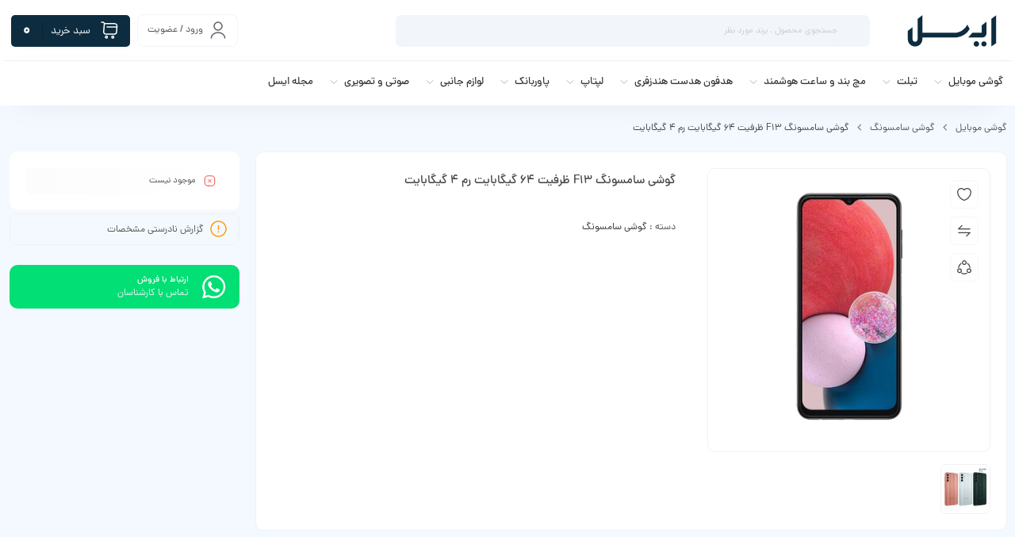

--- FILE ---
content_type: text/html; charset=UTF-8
request_url: https://www.ecell.ir/product/samsung-f13-64gb-4gb/
body_size: 31156
content:
<!DOCTYPE html>
<html dir="rtl" lang="fa-IR" prefix="og: https://ogp.me/ns#">
<head>
	<!--meta tag-->
	<meta charset="UTF-8"/>
	<meta http-equiv="X-UA-Compatible" content="IE=edge">
	<meta name="viewport" content="width=device-width, initial-scale=1, maximum-scale=1, user-scalable=no">
	<link rel="profile" href="http://gmpg.org/xfn/11"/>
	<link rel="pingback" href="https://www.ecell.ir/xmlrpc.php"/>

	<script type="application/javascript">var mweb_ajax_url = "https://www.ecell.ir/wp-admin/admin-ajax.php"</script>
<!-- Google Tag Manager for WordPress by gtm4wp.com -->
<script data-cfasync="false" data-pagespeed-no-defer>
	var gtm4wp_datalayer_name = "dataLayer";
	var dataLayer = dataLayer || [];
	const gtm4wp_use_sku_instead = 1;
	const gtm4wp_currency = 'IRT';
	const gtm4wp_product_per_impression = 11;
	const gtm4wp_clear_ecommerce = false;
	const gtm4wp_datalayer_max_timeout = 2000;

	const gtm4wp_scrollerscript_debugmode         = false;
	const gtm4wp_scrollerscript_callbacktime      = 100;
	const gtm4wp_scrollerscript_readerlocation    = 150;
	const gtm4wp_scrollerscript_contentelementid  = "content";
	const gtm4wp_scrollerscript_scannertime       = 60;
</script>
<!-- End Google Tag Manager for WordPress by gtm4wp.com --><!--[if lt IE 9]><script src="https://html5shim.googlecode.com/svn/trunk/html5.js"></script><![endif]-->
<!-- بهینه سازی موتور جستجو توسط رنک مث پرو - https://rankmath.com/ -->
<title>قیمت گوشی سامسونگ F13 ظرفیت 64 گیگابایت و رم 4 - ایسل</title>
<meta name="description" content="خرید آنلاین و بهترین قیمت گوشی سامسونگ F13 ظرفیت 64 گیگابایت و رم 4 در ایسل. جدول مشخصات فنی، نقد و بررسی و گالری تصاویر گوشی را اینجا ببنید"/>
<meta name="robots" content="follow, index, max-snippet:-1, max-video-preview:-1, max-image-preview:large"/>
<link rel="canonical" href="https://www.ecell.ir/product/samsung-f13-64gb-4gb/" />
<meta property="og:locale" content="fa_IR" />
<meta property="og:type" content="product" />
<meta property="og:title" content="قیمت گوشی سامسونگ F13 ظرفیت 64 گیگابایت و رم 4 - ایسل" />
<meta property="og:description" content="خرید آنلاین و بهترین قیمت گوشی سامسونگ F13 ظرفیت 64 گیگابایت و رم 4 در ایسل. جدول مشخصات فنی، نقد و بررسی و گالری تصاویر گوشی را اینجا ببنید" />
<meta property="og:url" content="https://www.ecell.ir/product/samsung-f13-64gb-4gb/" />
<meta property="og:site_name" content="فروشگاه ایسل" />
<meta property="og:updated_time" content="2025-08-05T16:53:34+03:30" />
<meta property="og:image" content="https://www.ecell.ir/wp-content/uploads/2022/08/Samsung-F13-1.jpg" />
<meta property="og:image:secure_url" content="https://www.ecell.ir/wp-content/uploads/2022/08/Samsung-F13-1.jpg" />
<meta property="og:image:width" content="800" />
<meta property="og:image:height" content="800" />
<meta property="og:image:alt" content="خرید آنلاین گوشی موبایل سامسونگ F13 ظرفیت 64 گیگابایت" />
<meta property="og:image:type" content="image/jpeg" />
<meta name="twitter:card" content="summary_large_image" />
<meta name="twitter:title" content="قیمت گوشی سامسونگ F13 ظرفیت 64 گیگابایت و رم 4 - ایسل" />
<meta name="twitter:description" content="خرید آنلاین و بهترین قیمت گوشی سامسونگ F13 ظرفیت 64 گیگابایت و رم 4 در ایسل. جدول مشخصات فنی، نقد و بررسی و گالری تصاویر گوشی را اینجا ببنید" />
<meta name="twitter:image" content="https://www.ecell.ir/wp-content/uploads/2022/08/Samsung-F13-1.jpg" />
<meta name="twitter:label1" content="قیمت" />
<meta name="twitter:data1" content="0&nbsp;تومان" />
<meta name="twitter:label2" content="دسترسی" />
<meta name="twitter:data2" content="در انبار موجود نمی باشد" />
<script type="application/ld+json" class="rank-math-schema-pro">{"@context":"https://schema.org","@graph":[{"@type":"Product","name":"\u0642\u06cc\u0645\u062a \u06af\u0648\u0634\u06cc \u0633\u0627\u0645\u0633\u0648\u0646\u06af F13 \u0638\u0631\u0641\u06cc\u062a 64 \u06af\u06cc\u06af\u0627\u0628\u0627\u06cc\u062a \u0648 \u0631\u0645 4 - \u0627\u06cc\u0633\u0644","url":"https://www.ecell.ir/product/samsung-f13-64gb-4gb/","description":"\u062e\u0631\u06cc\u062f \u0622\u0646\u0644\u0627\u06cc\u0646 \u0648 \u0628\u0647\u062a\u0631\u06cc\u0646 \u0642\u06cc\u0645\u062a \u06af\u0648\u0634\u06cc \u0633\u0627\u0645\u0633\u0648\u0646\u06af F13 \u0638\u0631\u0641\u06cc\u062a 64 \u06af\u06cc\u06af\u0627\u0628\u0627\u06cc\u062a \u0648 \u0631\u0645 4 \u062f\u0631 \u0627\u06cc\u0633\u0644. \u062c\u062f\u0648\u0644 \u0645\u0634\u062e\u0635\u0627\u062a \u0641\u0646\u06cc\u060c \u0646\u0642\u062f \u0648 \u0628\u0631\u0631\u0633\u06cc \u0648 \u06af\u0627\u0644\u0631\u06cc \u062a\u0635\u0627\u0648\u06cc\u0631 \u06af\u0648\u0634\u06cc \u0631\u0627 \u0627\u06cc\u0646\u062c\u0627 \u0628\u0628\u0646\u06cc\u062f","image":{"@type":"ImageObject","url":"https://www.ecell.ir/wp-content/uploads/2022/08/Samsung-F13-1.jpg"},"review":{"@type":"Review","datePublished":"2023-11-19T15:06:08+00:00","dateModified":"2025-08-05T16:53:34+00:00","author":{"@type":"Person","name":"\u0632\u0647\u0631\u0627 \u06a9\u0641\u0627\u06cc\u062a\u06cc"},"reviewRating":{"@type":"Rating","ratingValue":"5"}},"@id":"https://www.ecell.ir/product/samsung-f13-64gb-4gb/#schema-1064933","mainEntityOfPage":{"@id":"https://www.ecell.ir/product/samsung-f13-64gb-4gb/#webpage"}},{"@type":"Organization","@id":"https://www.ecell.ir/#organization","name":"\u0641\u0631\u0648\u0634\u06af\u0627\u0647 \u0627\u06cc\u0633\u0644"},{"@type":"WebSite","@id":"https://www.ecell.ir/#website","url":"https://www.ecell.ir","name":"\u0641\u0631\u0648\u0634\u06af\u0627\u0647 \u0627\u06cc\u0633\u0644","publisher":{"@id":"https://www.ecell.ir/#organization"},"inLanguage":"fa-IR"},{"@type":"ImageObject","@id":"https://www.ecell.ir/wp-content/uploads/2022/08/Samsung-F13-1.jpg","url":"https://www.ecell.ir/wp-content/uploads/2022/08/Samsung-F13-1.jpg","width":"800","height":"800","caption":"\u062e\u0631\u06cc\u062f \u0622\u0646\u0644\u0627\u06cc\u0646 \u06af\u0648\u0634\u06cc \u0645\u0648\u0628\u0627\u06cc\u0644 \u0633\u0627\u0645\u0633\u0648\u0646\u06af F13 \u0638\u0631\u0641\u06cc\u062a 64 \u06af\u06cc\u06af\u0627\u0628\u0627\u06cc\u062a","inLanguage":"fa-IR"},{"@type":"ItemPage","@id":"https://www.ecell.ir/product/samsung-f13-64gb-4gb/#webpage","url":"https://www.ecell.ir/product/samsung-f13-64gb-4gb/","name":"\u0642\u06cc\u0645\u062a \u06af\u0648\u0634\u06cc \u0633\u0627\u0645\u0633\u0648\u0646\u06af F13 \u0638\u0631\u0641\u06cc\u062a 64 \u06af\u06cc\u06af\u0627\u0628\u0627\u06cc\u062a \u0648 \u0631\u0645 4 - \u0627\u06cc\u0633\u0644","datePublished":"2023-11-19T15:06:08+03:30","dateModified":"2025-08-05T16:53:34+03:30","isPartOf":{"@id":"https://www.ecell.ir/#website"},"primaryImageOfPage":{"@id":"https://www.ecell.ir/wp-content/uploads/2022/08/Samsung-F13-1.jpg"},"inLanguage":"fa-IR"},{"@type":"Product","name":"\u0642\u06cc\u0645\u062a \u06af\u0648\u0634\u06cc \u0633\u0627\u0645\u0633\u0648\u0646\u06af F13 \u0638\u0631\u0641\u06cc\u062a 64 \u06af\u06cc\u06af\u0627\u0628\u0627\u06cc\u062a \u0648 \u0631\u0645 4 - \u0627\u06cc\u0633\u0644","description":"\u062e\u0631\u06cc\u062f \u0622\u0646\u0644\u0627\u06cc\u0646 \u0648 \u0628\u0647\u062a\u0631\u06cc\u0646 \u0642\u06cc\u0645\u062a \u06af\u0648\u0634\u06cc \u0633\u0627\u0645\u0633\u0648\u0646\u06af F13 \u0638\u0631\u0641\u06cc\u062a 64 \u06af\u06cc\u06af\u0627\u0628\u0627\u06cc\u062a \u0648 \u0631\u0645 4 \u062f\u0631 \u0627\u06cc\u0633\u0644. \u062c\u062f\u0648\u0644 \u0645\u0634\u062e\u0635\u0627\u062a \u0641\u0646\u06cc\u060c \u0646\u0642\u062f \u0648 \u0628\u0631\u0631\u0633\u06cc \u0648 \u06af\u0627\u0644\u0631\u06cc \u062a\u0635\u0627\u0648\u06cc\u0631 \u06af\u0648\u0634\u06cc \u0631\u0627 \u0627\u06cc\u0646\u062c\u0627 \u0628\u0628\u0646\u06cc\u062f","category":"\u06af\u0648\u0634\u06cc \u0645\u0648\u0628\u0627\u06cc\u0644 &gt; \u06af\u0648\u0634\u06cc \u0633\u0627\u0645\u0633\u0648\u0646\u06af","mainEntityOfPage":{"@id":"https://www.ecell.ir/product/samsung-f13-64gb-4gb/#webpage"},"image":[{"@type":"ImageObject","url":"https://www.ecell.ir/wp-content/uploads/2022/08/Samsung-F13-1.jpg","height":"800","width":"800"},{"@type":"ImageObject","url":"https://www.ecell.ir/wp-content/uploads/2022/08/Samsung-F13-2.jpg","height":"800","width":"800"}],"color":"\u0622\u0628\u06cc \u06cc\u062e\u06cc, \u0633\u0628\u0632, \u0645\u0633\u06cc","additionalProperty":[{"@type":"PropertyValue","name":"%d9%86%d9%88%d8%b9-%d9%be%d8%b1%d8%af%d8%a7%d8%b2%d9%86%d8%af%d9%87-cpu","value":"Exynos 850 (8nm) - \u0647\u0634\u062a \u0647\u0633\u062a\u0647 \u0627\u06cc (4x2.0 \u06af\u06cc\u06af\u0627\u0647\u0631\u062a\u0632 Cortex-A55 \u0648 4x2.0 \u06af\u06cc\u06af\u0627\u0647\u0631\u062a\u0632 Cortex-A55)"},{"@type":"PropertyValue","name":"pa_guarantee","value":"18 \u0645\u0627\u0647 \u06af\u0627\u0631\u0627\u0646\u062a\u06cc \u0634\u0631\u06a9\u062a\u06cc + \u0631\u062c\u06cc\u0633\u062a\u0631\u06cc"},{"@type":"PropertyValue","name":"%d8%aa%d8%b9%d8%af%d8%a7%d8%af-%d9%87%d8%b3%d8%aa%d9%87-%d9%be%d8%b1%d8%af%d8%a7%d8%b2%d8%b4%da%af%d8%b1","value":"\u0647\u0634\u062a \u0647\u0633\u062a\u0647"},{"@type":"PropertyValue","name":"%d9%be%d8%b1%d8%af%d8%a7%d8%b2%d9%86%d8%af%d9%87-%da%af%d8%b1%d8%a7%d9%81%db%8c%da%a9%db%8c-gpu","value":"Mali-G52"},{"@type":"PropertyValue","name":"%d8%aa%d8%b9%d8%af%d8%a7%d8%af-%d8%b3%db%8c%d9%85-%da%a9%d8%a7%d8%b1%d8%aa","value":"\u062f\u0648\u0633\u06cc\u0645 \u06a9\u0627\u0631\u062a (\u0646\u0627\u0646\u0648 \u0633\u06cc\u0645 - \u0647\u0645\u0632\u0645\u0627\u0646 \u0641\u0639\u0627\u0644)"},{"@type":"PropertyValue","name":"%da%a9%db%8c%d9%81%db%8c%d8%aa-%d8%af%d9%88%d8%b1%d8%a8%db%8c%d9%86","value":"\u0633\u0647 \u06af\u0627\u0646\u0647 50 \u0645\u06af\u0627\u067e\u06cc\u06a9\u0633\u0644 + 5 \u0645\u06af\u0627\u067e\u06cc\u06a9\u0633\u0644 + 2 \u0645\u06af\u0627\u067e\u06cc\u06a9\u0633\u0644"},{"@type":"PropertyValue","name":"%d8%b3%db%8c%d8%b3%d8%aa%d9%85-%d8%b9%d8%a7%d9%85%d9%84","value":"Android OS, v11 - \u0627\u06cc\u0646 \u0646\u0633\u062e\u0647 \u0628\u0631\u0627\u06cc \u0632\u0645\u0627\u0646\u06cc \u0627\u0633\u062a \u06a9\u0647 \u0627\u06cc\u0646 \u06af\u0648\u0634\u06cc \u0645\u0639\u0631\u0641\u06cc \u0634\u062f\u0647 \u0627\u0633\u062a \u0648 \u0645\u0645\u06a9\u0646 \u0627\u0633\u062a \u062f\u0631 \u0647\u0646\u06af\u0627\u0645 \u062e\u0631\u06cc\u062f \u0634\u0645\u0627\u060c \u0622\u067e\u062f\u06cc\u062a \u062c\u062f\u06cc\u062f\u062a\u0631\u06cc \u0628\u0631\u0627\u06cc \u0622\u0646 \u0622\u0645\u062f\u0647 \u0628\u0627\u0634\u062f \u0648 \u0628\u0647 \u0627\u0646\u062f\u0631\u0648\u06cc\u062f \u0648\u0631\u0698\u0646 \u0628\u0627\u0644\u0627\u062a\u0631 \u0627\u0631\u062a\u0642\u0627 \u067e\u06cc\u062f\u0627 \u06a9\u0646\u062f. / \u0631\u0627\u0628\u0637 \u06a9\u0627\u0631\u0628\u0631\u06cc One UI 4.1"},{"@type":"PropertyValue","name":"%d8%a7%d8%a8%d8%b9%d8%a7%d8%af-%d9%88%d8%b2%d9%86","value":"165.4 \u00d7 76.9 \u00d7 9.3 \u0645\u06cc\u0644\u06cc \u0645\u062a\u0631 / \u0648\u0632\u0646 207 \u06af\u0631\u0645"},{"@type":"PropertyValue","name":"%d8%b3%d8%a7%d8%ae%d8%aa%d8%a7%d8%b1-%d8%a8%d8%af%d9%86%d9%87","value":"\u062c\u0644\u0648\u06cc \u0634\u06cc\u0634\u0647\u200c\u0627\u06cc (\u06af\u0648\u0631\u06cc\u0644\u0627 \u06af\u0644\u0633 5)\u060c \u067e\u0634\u062a \u067e\u0644\u0627\u0633\u062a\u06cc\u06a9\u06cc\u060c \u0641\u0631\u06cc\u0645 \u067e\u0644\u0627\u0633\u062a\u06cc\u06a9\u06cc"},{"@type":"PropertyValue","name":"%d8%aa%d8%a7%d8%b1%db%8c%d8%ae-%d9%85%d8%b9%d8%b1%d9%81%db%8c","value":"\u062a\u06cc\u0631 \u0645\u0627\u0647 1401"},{"@type":"PropertyValue","name":"%d8%ad%d8%a7%d9%81%d8%b8%d9%87-%d8%af%d8%a7%d8%ae%d9%84%db%8c","value":"64 \u06af\u06cc\u06af\u0627\u0628\u0627\u06cc\u062a"},{"@type":"PropertyValue","name":"%d8%ad%d8%a7%d9%81%d8%b8%d9%87-ram","value":"4 \u06af\u06cc\u06af\u0627\u0628\u0627\u06cc\u062a"},{"@type":"PropertyValue","name":"%d8%a7%d9%85%da%a9%d8%a7%d9%86-%d8%a7%d9%81%d8%b2%d8%a7%db%8c%d8%b4-%d8%ad%d8%a7%d9%81%d8%b8%d9%87-%d9%86%d9%88%d8%b9-%da%a9%d8%a7%d8%b1%d8%aa-%d8%ad%d8%a7%d9%81%d8%b8%d9%87","value":"\u062f\u0627\u0631\u062f / microSDXC"},{"@type":"PropertyValue","name":"%d9%86%d9%88%d8%b9-%d8%b5%d9%81%d8%ad%d9%87-%d9%86%d9%85%d8%a7%db%8c%d8%b4","value":"PLS LCD / \u0644\u0645\u0633 \u062e\u0627\u0632\u0646\u06cc"},{"@type":"PropertyValue","name":"%d8%b3%d8%a7%db%8c%d8%b2-%d8%b5%d9%81%d8%ad%d9%87-%d9%86%d9%85%d8%a7%db%8c%d8%b4","value":"6.6 \u0627\u06cc\u0646\u0686"},{"@type":"PropertyValue","name":"%d8%aa%d8%b9%d8%af%d8%a7%d8%af-%d8%b1%d9%86%da%af-%d8%b1%d8%b2%d9%88%d9%84%d9%88%d8%b4%d9%86","value":"16 \u0645\u06cc\u0644\u06cc\u0648\u0646 \u0631\u0646\u06af\u060c 2408\u00d71080 \u067e\u06cc\u06a9\u0633\u0644"},{"@type":"PropertyValue","name":"%d8%af%d8%b1%d8%b5%d8%af-%d9%86%d8%b3%d8%a8%d8%aa-%d8%b5%d9%81%d8%ad%d9%87-%d9%86%d9%85%d8%a7%db%8c%d8%b4-%d8%a8%d9%87-%d8%a8%d8%af%d9%86%d9%87","value":"82.5 \u062f\u0631\u0635\u062f"},{"@type":"PropertyValue","name":"%d9%86%d8%b3%d8%a8%d8%aa-%d8%b5%d9%81%d8%ad%d9%87-%d9%86%d9%85%d8%a7%db%8c%d8%b4","value":"20:9"},{"@type":"PropertyValue","name":"%d8%aa%d8%b1%d8%a7%da%a9%d9%85-%d9%be%db%8c%da%a9%d8%b3%d9%84","value":"400 \u067e\u06cc\u06a9\u0633\u0644 \u062f\u0631 \u0627\u06cc\u0646\u0686"},{"@type":"PropertyValue","name":"%d9%88%db%8c%da%98%da%af%db%8c-%d9%87%d8%a7%db%8c-%d9%85%d9%87%d9%85-%d8%b5%d9%81%d8%ad%d9%87-%d9%86%d9%85%d8%a7%db%8c%d8%b4","value":"\u06a9\u0648\u0631\u0646\u06cc\u0646\u06af \u06af\u0648\u0631\u06cc\u0644\u0627 \u06af\u0644\u0633 5"},{"@type":"PropertyValue","name":"%d8%af%d9%88%d8%b1%d8%a8%db%8c%d9%86-%d9%be%d8%b4%d8%aa","value":"\u0633\u0647 \u06af\u0627\u0646\u0647 50 \u0645\u06af\u0627\u067e\u06cc\u06a9\u0633\u0644 + 5 \u0645\u06af\u0627\u067e\u06cc\u06a9\u0633\u0644 + 2 \u0645\u06af\u0627\u067e\u06cc\u06a9\u0633\u0644"},{"@type":"PropertyValue","name":"%d9%85%d8%b4%d8%ae%d8%b5%d8%a7%d8%aa-%d8%b3%d8%ae%d8%aa-%d8%a7%d9%81%d8%b2%d8%a7%d8%b1%db%8c-%d8%af%d9%88%d8%b1%d8%a8%db%8c%d9%86","value":"50 \u0645\u06af\u0627\u067e\u06cc\u06a9\u0633\u0644 (\u0644\u0646\u0632 \u0648\u0627\u06cc\u062f\u060c \u0641\u0648\u06a9\u0648\u0633 \u062e\u0648\u062f\u06a9\u0627\u0631 \u0628\u0627 \u062a\u0634\u062e\u06cc\u0635 \u0641\u0627\u0632\u060c f/1.8) 5 \u0645\u06af\u0627\u067e\u06cc\u06a9\u0633\u0644 (\u0644\u0646\u0632 \u0627\u0648\u0644\u062a\u0631\u0627\u0648\u0627\u06cc\u062f \u0628\u0627 \u067e\u0648\u0634\u0634 123 \u062f\u0631\u062c\u0647\u060c f/2.2) 2 \u0645\u06af\u0627\u067e\u06cc\u06a9\u0633\u0644 (\u0633\u0646\u0633\u0648\u0631 \u062a\u0634\u062e\u06cc\u0635 \u0639\u0645\u0642 \u062a\u0635\u0648\u06cc\u0631\u060c f/2.4)"},{"@type":"PropertyValue","name":"%d9%81%db%8c%d9%84%d9%85%d8%a8%d8%b1%d8%af%d8%a7%d8%b1%db%8c-%d8%af%d9%88%d8%b1%d8%a8%db%8c%d9%86-%d9%be%d8%b4%d8%aa","value":"\u062f\u0627\u0631\u062f / \u062d\u062f\u0627\u06a9\u062b\u0631 1080p \u0648 30 \u0641\u0631\u06cc\u0645 \u0628\u0631 \u062b\u0627\u0646\u06cc\u0647"},{"@type":"PropertyValue","name":"%d9%be%d8%b1%d9%88%da%98%da%a9%d8%aa%d9%88%d8%b1-%d9%81%d9%84%d8%a7%d8%b4","value":"\u062f\u0627\u0631\u062f - LED"},{"@type":"PropertyValue","name":"%d8%af%d9%88%d8%b1%d8%a8%db%8c%d9%86-%d8%ac%d9%84%d9%88","value":"\u062f\u0627\u0631\u062f / 8 \u0645\u06af\u0627\u067e\u06cc\u06a9\u0633\u0644 / \u062f\u0631\u06cc\u0686\u0647 \u062f\u06cc\u0627\u0641\u0631\u0627\u06af\u0645 2.2 / \u0641\u06cc\u0644\u0645\u0628\u0631\u062f\u0627\u0631\u06cc 1080p"},{"@type":"PropertyValue","name":"%d8%b3%d8%a7%db%8c%d8%b1-%d9%88%db%8c%da%98%da%af%db%8c-%d9%87%d8%a7%db%8c-%d9%85%d9%87%d9%85-%d8%af%d9%88%d8%b1%d8%a8%db%8c%d9%86","value":"\u0642\u0627\u0628\u0644\u06cc\u062a HDR \u0648 \u067e\u0627\u0646\u0648\u0631\u0645\u0627"},{"@type":"PropertyValue","name":"%d8%b4%d8%a8%da%a9%d9%87-%d8%a7%db%8c%d9%86%d8%aa%d8%b1%d9%86%d8%aa","value":"4.5G"},{"@type":"PropertyValue","name":"%d8%b4%d8%a8%da%a9%d9%87-%d9%87%d8%a7%db%8c-%d9%85%d8%ae%d8%a7%d8%a8%d8%b1%d8%a7%d8%aa%db%8c-%d9%82%d8%a7%d8%a8%d9%84-%d9%be%d8%b4%d8%aa%db%8c%d8%a8%d8%a7%d9%86%db%8c","value":"GSM / HSPA / LTE / LTE-A"},{"@type":"PropertyValue","name":"%d8%ad%d8%af%d8%a7%da%a9%d8%ab%d8%b1-%d8%b3%d8%b1%d8%b9%d8%aa-%d8%af%d8%a7%d9%86%d9%84%d9%88%d8%af-%d8%af%d8%b1-umts-%d8%ad%d8%af%da%a9%d8%ab%d8%b1-%d8%b3%d8%b1%d8%b9%d8%aa-%d8%a2%d9%be%d9%84%d9%88","value":"42 \u0645\u06af\u0627\u0628\u06cc\u062a \u0628\u0631 \u062b\u0627\u0646\u06cc\u0647 / 5.8 \u0645\u06af\u0627\u0628\u06cc\u062a \u0628\u0631 \u062b\u0627\u0646\u06cc\u0647"},{"@type":"PropertyValue","name":"%d9%be%d9%88%d8%b1%d8%aa-usb-%d9%88%d8%b1%da%98%d9%86-%d9%88-%d9%86%d9%88%d8%b9","value":"\u062f\u0627\u0631\u062f / USB Type-C 2.0"},{"@type":"PropertyValue","name":"%d9%82%d8%a7%d8%a8%d9%84%db%8c%d8%aa-usb-on-the-go-%db%8c%d8%a7-otg","value":"\u062f\u0627\u0631\u062f"},{"@type":"PropertyValue","name":"%d8%a7%d9%85%da%a9%d8%a7%d9%86-%d8%b4%d8%a7%d8%b1%da%98-%d8%a7%d8%b2-%d8%b7%d8%b1%db%8c%d9%82-usb","value":"\u062f\u0627\u0631\u062f"},{"@type":"PropertyValue","name":"%d8%a8%d9%84%d9%88%d8%aa%d9%88%d8%ab-%d9%88%d8%b1%da%98%d9%86-%d9%88-%d9%88%db%8c%da%98%da%af%db%8c","value":"\u062f\u0627\u0631\u062f / \u0646\u0633\u062e\u0647 5 \u0648 \u0648\u06cc\u0698\u06af\u06cc A2DP, LE"},{"@type":"PropertyValue","name":"%d8%ac%da%a9-3-5-%d9%85%db%8c%d9%84%db%8c-%d9%85%d8%aa%d8%b1%db%8c-%d8%b5%d8%af%d8%a7","value":"\u062f\u0627\u0631\u062f"},{"@type":"PropertyValue","name":"%d8%b4%d8%a8%da%a9%d9%87-wi-fi-%d9%88%d8%a7%db%8c%d8%b1%d9%84%d8%b3-%d9%88%d8%b1%da%98%d9%86","value":"\u062f\u0627\u0631\u062f / 802.11 a/b/g/n/ac \u0648 Wi-Fi Direct , dual-band"},{"@type":"PropertyValue","name":"%d8%a7%d9%85%da%a9%d8%a7%d9%86-wi-fi-hotspot","value":"\u062f\u0627\u0631\u062f"},{"@type":"PropertyValue","name":"%d9%85%d9%88%d9%82%d8%b9%db%8c%d8%aa-%d9%86%d9%85%d8%a7-gps-%d9%88%db%8c%da%98%da%af%db%8c-%d9%87%d8%a7","value":"\u062f\u0627\u0631\u062f / \u0628\u0627 \u0642\u0627\u0628\u0644\u06cc\u062a \u0633\u0627\u067e\u0648\u0631\u062a A-GPS, GLONASS, GALILEO, BDS"},{"@type":"PropertyValue","name":"%d8%a7%db%8c%d9%86%d9%81%d8%b1%d8%a7%d8%b1%d8%af","value":"\u0646\u062f\u0627\u0631\u062f"},{"@type":"PropertyValue","name":"%d9%85%d8%b1%d9%88%d8%b1%da%af%d8%b1-%d9%88%d8%a8-%d9%86%d9%88%d8%b9","value":"\u062f\u0627\u0631\u062f / HTML5"},{"@type":"PropertyValue","name":"%d8%b3%d9%86%d8%b3%d9%88%d8%b1%d9%87%d8%a7","value":"\u0627\u062b\u0631\u0627\u0646\u06af\u0634\u062a \u062f\u0631 \u06a9\u0646\u0627\u0631 \u0642\u0627\u0628 (FingerPrint(side-mounted \u060c \u0634\u062a\u0627\u0628 \u0633\u0646\u062c (Accelerometer)\u060c \u0645\u062c\u0627\u0648\u0631\u062a\u06cc (Proximity) \u060c \u0642\u0637\u0628\u200c\u0646\u0645\u0627 (compass)"},{"@type":"PropertyValue","name":"%d8%b1%d8%a7%d8%af%db%8c%d9%88","value":"\u062f\u0627\u0631\u062f"},{"@type":"PropertyValue","name":"%d8%b3%d8%a7%db%8c%d8%b1-%d9%85%d8%b4%d8%ae%d8%b5%d8%a7%d8%aa-%d9%85%d9%87%d9%85","value":"\u067e\u0634\u062a\u06cc\u0628\u0627\u0646\u06cc \u0627\u0632 \u0641\u0646\u0627\u0648\u0631\u06cc \u0634\u0627\u0631\u0698 \u0633\u0631\u06cc\u0639 Fast charging 15W"},{"@type":"PropertyValue","name":"%d8%b8%d8%b1%d9%81%db%8c%d8%aa-%d8%a8%d8%a7%d8%aa%d8%b1%db%8c","value":"6000 \u0645\u06cc\u0644\u06cc\u200c\u0622\u0645\u067e\u0631 \u0633\u0627\u0639\u062a"},{"@type":"PropertyValue","name":"%d9%86%d9%88%d8%b9-%d8%a8%d8%a7%d8%aa%d8%b1%db%8c-%d9%82%d8%a7%d8%a8%d9%84-%d8%aa%d8%b9%d9%88%db%8c%d8%b6-%d8%aa%d9%88%d8%b3%d8%b7-%da%a9%d8%a7%d8%b1%d8%a8%d8%b1","value":"\u0644\u06cc\u062a\u06cc\u0648\u0645 \u067e\u0644\u06cc\u0645\u0631\u06cc/ \u062e\u06cc\u0631"},{"@type":"PropertyValue","name":"%d9%82%d8%a7%d8%a8%d9%84%db%8c%d8%aa-%d8%b4%d8%a7%d8%b1%da%98-%d8%b3%d8%b1%db%8c%d8%b9","value":"\u062f\u0627\u0631\u062f"}],"@id":"https://www.ecell.ir/product/samsung-f13-64gb-4gb/#richSnippet"}]}</script>
<!-- /افزونه سئو وردپرس رنک مث -->

<link rel="alternate" type="application/rss+xml" title="فروشگاه ایسل &raquo; خوراک" href="https://www.ecell.ir/feed/" />
<link rel="alternate" type="application/rss+xml" title="فروشگاه ایسل &raquo; خوراک دیدگاه‌ها" href="https://www.ecell.ir/comments/feed/" />
<link rel="alternate" type="application/rss+xml" title="فروشگاه ایسل &raquo; گوشی سامسونگ F13 ظرفیت 64 گیگابایت رم 4 گیگابایت خوراک دیدگاه‌ها" href="https://www.ecell.ir/product/samsung-f13-64gb-4gb/feed/" />
<link rel="icon" type="image/png" href="https://www.ecell.ir/wp-content/uploads/2024/12/favicon-ecell-n2.svg" /><link rel="apple-touch-icon" href="https://www.ecell.ir/wp-content/uploads/2024/12/favicon-ecell-n2.svg" /><meta name="msapplication-TileColor" content="#ffffff"><meta name="msapplication-TileImage" content="https://www.ecell.ir/wp-content/uploads/2024/12/favicon-ecell-n2.svg" /><meta name="theme-color" media="(prefers-color-scheme: light)" content="#0D2C3F" /><link rel="alternate" title="oEmbed (JSON)" type="application/json+oembed" href="https://www.ecell.ir/wp-json/oembed/1.0/embed?url=https%3A%2F%2Fwww.ecell.ir%2Fproduct%2Fsamsung-f13-64gb-4gb%2F" />
<link rel="alternate" title="oEmbed (XML)" type="text/xml+oembed" href="https://www.ecell.ir/wp-json/oembed/1.0/embed?url=https%3A%2F%2Fwww.ecell.ir%2Fproduct%2Fsamsung-f13-64gb-4gb%2F&#038;format=xml" />
<style id='wp-img-auto-sizes-contain-inline-css' type='text/css'>
img:is([sizes=auto i],[sizes^="auto," i]){contain-intrinsic-size:3000px 1500px}
/*# sourceURL=wp-img-auto-sizes-contain-inline-css */
</style>
<style id='wp-emoji-styles-inline-css' type='text/css'>

	img.wp-smiley, img.emoji {
		display: inline !important;
		border: none !important;
		box-shadow: none !important;
		height: 1em !important;
		width: 1em !important;
		margin: 0 0.07em !important;
		vertical-align: -0.1em !important;
		background: none !important;
		padding: 0 !important;
	}
/*# sourceURL=wp-emoji-styles-inline-css */
</style>
<link rel='stylesheet' id='wp-block-library-rtl-css' href='https://www.ecell.ir/wp-includes/css/dist/block-library/style-rtl.min.css?ver=6.9' type='text/css' media='all' />
<style id='classic-theme-styles-inline-css' type='text/css'>
/*! This file is auto-generated */
.wp-block-button__link{color:#fff;background-color:#32373c;border-radius:9999px;box-shadow:none;text-decoration:none;padding:calc(.667em + 2px) calc(1.333em + 2px);font-size:1.125em}.wp-block-file__button{background:#32373c;color:#fff;text-decoration:none}
/*# sourceURL=/wp-includes/css/classic-themes.min.css */
</style>
<style id='safe-svg-svg-icon-style-inline-css' type='text/css'>
.safe-svg-cover{text-align:center}.safe-svg-cover .safe-svg-inside{display:inline-block;max-width:100%}.safe-svg-cover svg{fill:currentColor;height:100%;max-height:100%;max-width:100%;width:100%}

/*# sourceURL=https://www.ecell.ir/wp-content/plugins/safe-svg/dist/safe-svg-block-frontend.css */
</style>
<style id='global-styles-inline-css' type='text/css'>
:root{--wp--preset--aspect-ratio--square: 1;--wp--preset--aspect-ratio--4-3: 4/3;--wp--preset--aspect-ratio--3-4: 3/4;--wp--preset--aspect-ratio--3-2: 3/2;--wp--preset--aspect-ratio--2-3: 2/3;--wp--preset--aspect-ratio--16-9: 16/9;--wp--preset--aspect-ratio--9-16: 9/16;--wp--preset--color--black: #000000;--wp--preset--color--cyan-bluish-gray: #abb8c3;--wp--preset--color--white: #ffffff;--wp--preset--color--pale-pink: #f78da7;--wp--preset--color--vivid-red: #cf2e2e;--wp--preset--color--luminous-vivid-orange: #ff6900;--wp--preset--color--luminous-vivid-amber: #fcb900;--wp--preset--color--light-green-cyan: #7bdcb5;--wp--preset--color--vivid-green-cyan: #00d084;--wp--preset--color--pale-cyan-blue: #8ed1fc;--wp--preset--color--vivid-cyan-blue: #0693e3;--wp--preset--color--vivid-purple: #9b51e0;--wp--preset--gradient--vivid-cyan-blue-to-vivid-purple: linear-gradient(135deg,rgb(6,147,227) 0%,rgb(155,81,224) 100%);--wp--preset--gradient--light-green-cyan-to-vivid-green-cyan: linear-gradient(135deg,rgb(122,220,180) 0%,rgb(0,208,130) 100%);--wp--preset--gradient--luminous-vivid-amber-to-luminous-vivid-orange: linear-gradient(135deg,rgb(252,185,0) 0%,rgb(255,105,0) 100%);--wp--preset--gradient--luminous-vivid-orange-to-vivid-red: linear-gradient(135deg,rgb(255,105,0) 0%,rgb(207,46,46) 100%);--wp--preset--gradient--very-light-gray-to-cyan-bluish-gray: linear-gradient(135deg,rgb(238,238,238) 0%,rgb(169,184,195) 100%);--wp--preset--gradient--cool-to-warm-spectrum: linear-gradient(135deg,rgb(74,234,220) 0%,rgb(151,120,209) 20%,rgb(207,42,186) 40%,rgb(238,44,130) 60%,rgb(251,105,98) 80%,rgb(254,248,76) 100%);--wp--preset--gradient--blush-light-purple: linear-gradient(135deg,rgb(255,206,236) 0%,rgb(152,150,240) 100%);--wp--preset--gradient--blush-bordeaux: linear-gradient(135deg,rgb(254,205,165) 0%,rgb(254,45,45) 50%,rgb(107,0,62) 100%);--wp--preset--gradient--luminous-dusk: linear-gradient(135deg,rgb(255,203,112) 0%,rgb(199,81,192) 50%,rgb(65,88,208) 100%);--wp--preset--gradient--pale-ocean: linear-gradient(135deg,rgb(255,245,203) 0%,rgb(182,227,212) 50%,rgb(51,167,181) 100%);--wp--preset--gradient--electric-grass: linear-gradient(135deg,rgb(202,248,128) 0%,rgb(113,206,126) 100%);--wp--preset--gradient--midnight: linear-gradient(135deg,rgb(2,3,129) 0%,rgb(40,116,252) 100%);--wp--preset--font-size--small: 13px;--wp--preset--font-size--medium: 20px;--wp--preset--font-size--large: 36px;--wp--preset--font-size--x-large: 42px;--wp--preset--spacing--20: 0.44rem;--wp--preset--spacing--30: 0.67rem;--wp--preset--spacing--40: 1rem;--wp--preset--spacing--50: 1.5rem;--wp--preset--spacing--60: 2.25rem;--wp--preset--spacing--70: 3.38rem;--wp--preset--spacing--80: 5.06rem;--wp--preset--shadow--natural: 6px 6px 9px rgba(0, 0, 0, 0.2);--wp--preset--shadow--deep: 12px 12px 50px rgba(0, 0, 0, 0.4);--wp--preset--shadow--sharp: 6px 6px 0px rgba(0, 0, 0, 0.2);--wp--preset--shadow--outlined: 6px 6px 0px -3px rgb(255, 255, 255), 6px 6px rgb(0, 0, 0);--wp--preset--shadow--crisp: 6px 6px 0px rgb(0, 0, 0);}:where(.is-layout-flex){gap: 0.5em;}:where(.is-layout-grid){gap: 0.5em;}body .is-layout-flex{display: flex;}.is-layout-flex{flex-wrap: wrap;align-items: center;}.is-layout-flex > :is(*, div){margin: 0;}body .is-layout-grid{display: grid;}.is-layout-grid > :is(*, div){margin: 0;}:where(.wp-block-columns.is-layout-flex){gap: 2em;}:where(.wp-block-columns.is-layout-grid){gap: 2em;}:where(.wp-block-post-template.is-layout-flex){gap: 1.25em;}:where(.wp-block-post-template.is-layout-grid){gap: 1.25em;}.has-black-color{color: var(--wp--preset--color--black) !important;}.has-cyan-bluish-gray-color{color: var(--wp--preset--color--cyan-bluish-gray) !important;}.has-white-color{color: var(--wp--preset--color--white) !important;}.has-pale-pink-color{color: var(--wp--preset--color--pale-pink) !important;}.has-vivid-red-color{color: var(--wp--preset--color--vivid-red) !important;}.has-luminous-vivid-orange-color{color: var(--wp--preset--color--luminous-vivid-orange) !important;}.has-luminous-vivid-amber-color{color: var(--wp--preset--color--luminous-vivid-amber) !important;}.has-light-green-cyan-color{color: var(--wp--preset--color--light-green-cyan) !important;}.has-vivid-green-cyan-color{color: var(--wp--preset--color--vivid-green-cyan) !important;}.has-pale-cyan-blue-color{color: var(--wp--preset--color--pale-cyan-blue) !important;}.has-vivid-cyan-blue-color{color: var(--wp--preset--color--vivid-cyan-blue) !important;}.has-vivid-purple-color{color: var(--wp--preset--color--vivid-purple) !important;}.has-black-background-color{background-color: var(--wp--preset--color--black) !important;}.has-cyan-bluish-gray-background-color{background-color: var(--wp--preset--color--cyan-bluish-gray) !important;}.has-white-background-color{background-color: var(--wp--preset--color--white) !important;}.has-pale-pink-background-color{background-color: var(--wp--preset--color--pale-pink) !important;}.has-vivid-red-background-color{background-color: var(--wp--preset--color--vivid-red) !important;}.has-luminous-vivid-orange-background-color{background-color: var(--wp--preset--color--luminous-vivid-orange) !important;}.has-luminous-vivid-amber-background-color{background-color: var(--wp--preset--color--luminous-vivid-amber) !important;}.has-light-green-cyan-background-color{background-color: var(--wp--preset--color--light-green-cyan) !important;}.has-vivid-green-cyan-background-color{background-color: var(--wp--preset--color--vivid-green-cyan) !important;}.has-pale-cyan-blue-background-color{background-color: var(--wp--preset--color--pale-cyan-blue) !important;}.has-vivid-cyan-blue-background-color{background-color: var(--wp--preset--color--vivid-cyan-blue) !important;}.has-vivid-purple-background-color{background-color: var(--wp--preset--color--vivid-purple) !important;}.has-black-border-color{border-color: var(--wp--preset--color--black) !important;}.has-cyan-bluish-gray-border-color{border-color: var(--wp--preset--color--cyan-bluish-gray) !important;}.has-white-border-color{border-color: var(--wp--preset--color--white) !important;}.has-pale-pink-border-color{border-color: var(--wp--preset--color--pale-pink) !important;}.has-vivid-red-border-color{border-color: var(--wp--preset--color--vivid-red) !important;}.has-luminous-vivid-orange-border-color{border-color: var(--wp--preset--color--luminous-vivid-orange) !important;}.has-luminous-vivid-amber-border-color{border-color: var(--wp--preset--color--luminous-vivid-amber) !important;}.has-light-green-cyan-border-color{border-color: var(--wp--preset--color--light-green-cyan) !important;}.has-vivid-green-cyan-border-color{border-color: var(--wp--preset--color--vivid-green-cyan) !important;}.has-pale-cyan-blue-border-color{border-color: var(--wp--preset--color--pale-cyan-blue) !important;}.has-vivid-cyan-blue-border-color{border-color: var(--wp--preset--color--vivid-cyan-blue) !important;}.has-vivid-purple-border-color{border-color: var(--wp--preset--color--vivid-purple) !important;}.has-vivid-cyan-blue-to-vivid-purple-gradient-background{background: var(--wp--preset--gradient--vivid-cyan-blue-to-vivid-purple) !important;}.has-light-green-cyan-to-vivid-green-cyan-gradient-background{background: var(--wp--preset--gradient--light-green-cyan-to-vivid-green-cyan) !important;}.has-luminous-vivid-amber-to-luminous-vivid-orange-gradient-background{background: var(--wp--preset--gradient--luminous-vivid-amber-to-luminous-vivid-orange) !important;}.has-luminous-vivid-orange-to-vivid-red-gradient-background{background: var(--wp--preset--gradient--luminous-vivid-orange-to-vivid-red) !important;}.has-very-light-gray-to-cyan-bluish-gray-gradient-background{background: var(--wp--preset--gradient--very-light-gray-to-cyan-bluish-gray) !important;}.has-cool-to-warm-spectrum-gradient-background{background: var(--wp--preset--gradient--cool-to-warm-spectrum) !important;}.has-blush-light-purple-gradient-background{background: var(--wp--preset--gradient--blush-light-purple) !important;}.has-blush-bordeaux-gradient-background{background: var(--wp--preset--gradient--blush-bordeaux) !important;}.has-luminous-dusk-gradient-background{background: var(--wp--preset--gradient--luminous-dusk) !important;}.has-pale-ocean-gradient-background{background: var(--wp--preset--gradient--pale-ocean) !important;}.has-electric-grass-gradient-background{background: var(--wp--preset--gradient--electric-grass) !important;}.has-midnight-gradient-background{background: var(--wp--preset--gradient--midnight) !important;}.has-small-font-size{font-size: var(--wp--preset--font-size--small) !important;}.has-medium-font-size{font-size: var(--wp--preset--font-size--medium) !important;}.has-large-font-size{font-size: var(--wp--preset--font-size--large) !important;}.has-x-large-font-size{font-size: var(--wp--preset--font-size--x-large) !important;}
:where(.wp-block-post-template.is-layout-flex){gap: 1.25em;}:where(.wp-block-post-template.is-layout-grid){gap: 1.25em;}
:where(.wp-block-term-template.is-layout-flex){gap: 1.25em;}:where(.wp-block-term-template.is-layout-grid){gap: 1.25em;}
:where(.wp-block-columns.is-layout-flex){gap: 2em;}:where(.wp-block-columns.is-layout-grid){gap: 2em;}
:root :where(.wp-block-pullquote){font-size: 1.5em;line-height: 1.6;}
/*# sourceURL=global-styles-inline-css */
</style>
<style id='woocommerce-inline-inline-css' type='text/css'>
.woocommerce form .form-row .required { visibility: visible; }
/*# sourceURL=woocommerce-inline-inline-css */
</style>
<link rel='stylesheet' id='dgspubliccss-css' href='https://www.ecell.ir/wp-content/plugins/digi-scraper/public/css/dgs-public-css-v113.css?ver=1.0.0' type='text/css' media='all' />
<link rel='stylesheet' id='mega-theme-icon-css' href='https://www.ecell.ir/wp-content/plugins/elementor-pro/megatheme/includes/icon/style.css?ver=6.9' type='text/css' media='all' />
<link rel='stylesheet' id='redux-extendify-styles-css' href='https://www.ecell.ir/wp-content/themes/mweb-digiland-pro/includes/framework/redux-core/assets/css/extendify-utilities.css?ver=4.4.9' type='text/css' media='all' />
<link rel='stylesheet' id='plugins-theme-css' href='https://www.ecell.ir/wp-content/themes/mweb-digiland-pro/assets/css/plugins-theme.css?ver=16.0.1' type='text/css' media='all' />
<link rel='stylesheet' id='woocommerce-css' href='https://www.ecell.ir/wp-content/themes/mweb-digiland-pro/assets/css/woocommerce.css?ver=16.0.1' type='text/css' media='all' />
<link rel='stylesheet' id='mweb-style-css' href='https://www.ecell.ir/wp-content/themes/mweb-digiland-pro/style.css?ver=16.0.1' type='text/css' media='all' />
<style id='mweb-style-inline-css' type='text/css'>
@font-face{font-family:"Dananum";font-style:normal;font-weight:500;font-display:block;src:url("https://www.ecell.ir/wp-content/themes/mweb-digiland-pro/assets/fonts/Dana-medium-fanum.woff") format("woff"), url("https://www.ecell.ir/wp-content/themes/mweb-digiland-pro/assets/fonts/Dana-medium-fanum.woff2") format("woff2"), url("https://www.ecell.ir/wp-content/themes/mweb-digiland-pro/assets/fonts/Dana-medium-fanum.ttf") format("truetype")}@font-face{font-family:"Dananum";font-style:normal;font-weight:normal;font-display:block;src:url("https://www.ecell.ir/wp-content/themes/mweb-digiland-pro/assets/fonts/Dana-regular-fanum.woff") format("woff"), url("https://www.ecell.ir/wp-content/themes/mweb-digiland-pro/assets/fonts/Dana-regular-fanum.woff2") format("woff2"), url("https://www.ecell.ir/wp-content/themes/mweb-digiland-pro/assets/fonts/Dana-regular-fanum.ttf") format("truetype")}@media (min-width:1200px){.container{max-width:1529px}header .my_sticky #navigation{max-width:1529px}}:root{--maincolor:#0D2C3F;--secondcolor:#FF2093;--bgcolor:#F4F9FF;--footcolor:#404763;--headcartcolor:#FF2093;--offbgcolor:#FF2093;--mainfont:Dananum;--mainfontnum:Dananum;--borderradius:10px;--featured:0}.header_offer{font-size:13px;text-align:center}.single_product_head{padding:0px 15px 10px;background-color:#f5f6f7}.woocommerce .entry-summary .product_meta{padding:0}.item .item-area, .woocommerce-account .woocommerce-MyAccount-navigation, .my_acc_user_info, .widget, .tb-wrap, .el_alert, .page-shopping-cart .woocommerce-cart-form, .mweb_checkout_page, .woocommerce-orders .woocommerce-MyAccount-content, .woocommerce-downloads .woocommerce-MyAccount-content, .woocommerce-woo-wallet-transactions .woocommerce-MyAccount-content, .order_action.or_cancel, .order_return_wrap{box-shadow:0 0px 2px 0px rgba(0, 0, 0, 0.1)}.elm_c_btn.btn_c_all{background-color:#FF2093}.mweb-main-menu ul>li.level-0>a{font-size:13px;font-weight:;color:#333333}.mweb-main-menu ul>li.level-0{line-height:49px}.entry-content>p, .entry_content_inner>p{font-size:14px;line-height:27px}.entry-content>h2, .entry_content_inner>h2{font-size:;font-weight:;color:;line-height:}.entry-content>h3, .entry_content_inner>h3{font-size:13px;font-weight:;color:;line-height:13px}.entry-content>h4, .entry_content_inner>h4{font-size:;font-weight:500;color:;line-height:}.entry-content>h5, .entry_content_inner>h5{font-size:;font-weight:500;color:;line-height:}.entry_content_inner.active, .entry_readmore.fullheight{max-height:30000px;margin-bottom:15px}.footer_aboutus strong, .footer_aboutus a{color:#db1919}.price{font-weight:900 !important}.bk_cat_slider_item:hover{border-color:#0d2c40 !important}
/*# sourceURL=mweb-style-inline-css */
</style>
<link rel='stylesheet' id='jquery-uicss-css' href='https://www.ecell.ir/wp-content/themes/mweb-digiland-pro/assets/css/jquery-ui.css?ver=1.12.1' type='text/css' media='all' />
<link rel='stylesheet' id='elementor-frontend-css' href='https://www.ecell.ir/wp-content/plugins/elementor/assets/css/frontend.min.css?ver=3.34.2' type='text/css' media='all' />
<link rel='stylesheet' id='widget-divider-css' href='https://www.ecell.ir/wp-content/plugins/elementor/assets/css/widget-divider-rtl.min.css?ver=3.34.2' type='text/css' media='all' />
<link rel='stylesheet' id='widget-icon-list-css' href='https://www.ecell.ir/wp-content/plugins/elementor/assets/css/widget-icon-list-rtl.min.css?ver=3.34.2' type='text/css' media='all' />
<link rel='stylesheet' id='e-animation-wobble-skew-css' href='https://www.ecell.ir/wp-content/plugins/elementor/assets/lib/animations/styles/e-animation-wobble-skew.min.css?ver=3.34.2' type='text/css' media='all' />
<link rel='stylesheet' id='elementor-post-1789-css' href='https://www.ecell.ir/wp-content/uploads/elementor/css/post-1789.css?ver=1769504599' type='text/css' media='all' />
<link rel='stylesheet' id='megatheme-font-css' href='https://www.ecell.ir/wp-content/plugins/elementor-pro/megatheme/includes/fonts.css?ver=6.9' type='text/css' media='all' />
<link rel='stylesheet' id='custom-elementor-editor-font-css' href='https://www.ecell.ir/wp-content/plugins/elementor-pro/megatheme/includes/fonts/iranyekanx/fontface.css?ver=6.9' type='text/css' media='all' />
<link rel='stylesheet' id='elementor-post-202195-css' href='https://www.ecell.ir/wp-content/uploads/elementor/css/post-202195.css?ver=1769504599' type='text/css' media='all' />
<link rel='stylesheet' id='elementor-post-202197-css' href='https://www.ecell.ir/wp-content/uploads/elementor/css/post-202197.css?ver=1769504599' type='text/css' media='all' />
<link rel='stylesheet' id='elementor-post-202201-css' href='https://www.ecell.ir/wp-content/uploads/elementor/css/post-202201.css?ver=1769504612' type='text/css' media='all' />
<link rel='stylesheet' id='pDate-style-css' href='https://www.ecell.ir/wp-content/plugins/elementor-pro/megatheme/includes/assets/css/persian-datepicker.min.css?ver=6.9' type='text/css' media='all' />
<script type="text/javascript" src="https://www.ecell.ir/wp-includes/js/jquery/jquery.min.js?ver=3.7.1" id="jquery-core-js"></script>
<script type="text/javascript" src="https://www.ecell.ir/wp-includes/js/jquery/jquery-migrate.min.js?ver=3.4.1" id="jquery-migrate-js"></script>
<script type="text/javascript" src="https://www.ecell.ir/wp-content/plugins/woocommerce/assets/js/jquery-blockui/jquery.blockUI.min.js?ver=2.7.0-wc.10.4.3" id="wc-jquery-blockui-js" defer="defer" data-wp-strategy="defer"></script>
<script type="text/javascript" id="wc-add-to-cart-js-extra">
/* <![CDATA[ */
var wc_add_to_cart_params = {"ajax_url":"/wp-admin/admin-ajax.php","wc_ajax_url":"/?wc-ajax=%%endpoint%%","i18n_view_cart":"\u0645\u0634\u0627\u0647\u062f\u0647 \u0633\u0628\u062f \u062e\u0631\u06cc\u062f","cart_url":"https://www.ecell.ir/cart/","is_cart":"","cart_redirect_after_add":"no"};
//# sourceURL=wc-add-to-cart-js-extra
/* ]]> */
</script>
<script type="text/javascript" src="https://www.ecell.ir/wp-content/plugins/woocommerce/assets/js/frontend/add-to-cart.min.js?ver=10.4.3" id="wc-add-to-cart-js" defer="defer" data-wp-strategy="defer"></script>
<script type="text/javascript" id="wc-single-product-js-extra">
/* <![CDATA[ */
var wc_single_product_params = {"i18n_required_rating_text":"\u062e\u0648\u0627\u0647\u0634\u0645\u0646\u062f\u06cc\u0645 \u06cc\u06a9 \u0631\u062a\u0628\u0647 \u0631\u0627 \u0627\u0646\u062a\u062e\u0627\u0628 \u06a9\u0646\u06cc\u062f","i18n_rating_options":["1 of 5 stars","2 of 5 stars","3 of 5 stars","4 of 5 stars","5 of 5 stars"],"i18n_product_gallery_trigger_text":"\u0645\u0634\u0627\u0647\u062f\u0647 \u06af\u0627\u0644\u0631\u06cc \u062a\u0635\u0627\u0648\u06cc\u0631 \u062f\u0631 \u062d\u0627\u0644\u062a \u062a\u0645\u0627\u0645 \u0635\u0641\u062d\u0647","review_rating_required":"no","flexslider":{"rtl":true,"animation":"slide","smoothHeight":true,"directionNav":false,"controlNav":"thumbnails","slideshow":false,"animationSpeed":500,"animationLoop":false,"allowOneSlide":false},"zoom_enabled":"","zoom_options":[],"photoswipe_enabled":"","photoswipe_options":{"shareEl":false,"closeOnScroll":false,"history":false,"hideAnimationDuration":0,"showAnimationDuration":0},"flexslider_enabled":""};
//# sourceURL=wc-single-product-js-extra
/* ]]> */
</script>
<script type="text/javascript" src="https://www.ecell.ir/wp-content/plugins/woocommerce/assets/js/frontend/single-product.min.js?ver=10.4.3" id="wc-single-product-js" defer="defer" data-wp-strategy="defer"></script>
<script type="text/javascript" src="https://www.ecell.ir/wp-content/plugins/woocommerce/assets/js/js-cookie/js.cookie.min.js?ver=2.1.4-wc.10.4.3" id="wc-js-cookie-js" defer="defer" data-wp-strategy="defer"></script>
<script type="text/javascript" id="woocommerce-js-extra">
/* <![CDATA[ */
var woocommerce_params = {"ajax_url":"/wp-admin/admin-ajax.php","wc_ajax_url":"/?wc-ajax=%%endpoint%%","i18n_password_show":"\u0646\u0645\u0627\u06cc\u0634 \u0631\u0645\u0632\u0639\u0628\u0648\u0631","i18n_password_hide":"Hide password"};
//# sourceURL=woocommerce-js-extra
/* ]]> */
</script>
<script type="text/javascript" src="https://www.ecell.ir/wp-content/plugins/woocommerce/assets/js/frontend/woocommerce.min.js?ver=10.4.3" id="woocommerce-js" defer="defer" data-wp-strategy="defer"></script>
<script type="text/javascript" src="https://www.ecell.ir/wp-content/plugins/duracelltomi-google-tag-manager/dist/js/analytics-talk-content-tracking.js?ver=1.22.3" id="gtm4wp-scroll-tracking-js"></script>
<link rel="https://api.w.org/" href="https://www.ecell.ir/wp-json/" /><link rel="alternate" title="JSON" type="application/json" href="https://www.ecell.ir/wp-json/wp/v2/product/161418" /><link rel="EditURI" type="application/rsd+xml" title="RSD" href="https://www.ecell.ir/xmlrpc.php?rsd" />
<meta name="generator" content="WordPress 6.9" />
<link rel='shortlink' href='https://www.ecell.ir/?p=161418' />

<!-- Google Tag Manager for WordPress by gtm4wp.com -->
<!-- GTM Container placement set to automatic -->
<script data-cfasync="false" data-pagespeed-no-defer>
	var dataLayer_content = {"visitorLoginState":"logged-out","visitorType":"visitor-logged-out","visitorEmail":"","visitorEmailHash":"","visitorRegistrationDate":"","visitorUsername":"","visitorIP":"3.16.186.62","pageTitle":"قیمت گوشی سامسونگ F13 ظرفیت 64 گیگابایت و رم 4 - ایسل","pagePostType":"product","pagePostType2":"single-product","pagePostAuthor":"زهرا کفایتی","pagePostTerms":{"product_type":["variable"],"product_visibility":["outofstock"],"product_cat":["گوشی سامسونگ"],"pa_camera":["50 مگاپیکسل"],"pa_color":["آبی یخی","سبز","مسی"],"pa_core":["هشت هسته"],"pa_guarantee":["18 ماه گارانتی شرکتی + رجیستری"],"pa_memory":["64 گیگابایت"],"pa_ram":["4 گیگابایت"],"pa_دوربین-جلو":["8 مگاپیکسل"],"pa_سایز-صفحه-نمایش":["6.6 اینچ"],"pa_شارژ-سریع":["دارد"],"pa_شبکه-اینترنت":["4.5G"],"pa_ظرفیت-باتری":["6000 میلی آمپر"],"meta":{"rank_math_seo_score":14,"rank_math_title":"قیمت گوشی سامسونگ F13 ظرفیت 64 گیگابایت و رم 4 - ایسل","rank_math_description":"خرید آنلاین و بهترین قیمت گوشی سامسونگ F13 ظرفیت 64 گیگابایت و رم 4 در ایسل. جدول مشخصات فنی، نقد و بررسی و گالری تصاویر گوشی را اینجا ببنید","woodmart_price_unit_of_measure":"","woodmart_fbt_bundles_id":"a:1:{i:0;s:0:\"\";}","total_sales":0,"woodmart_total_stock_quantity":"","rank_math_internal_links_processed":1,"rank_math_primary_product_cat":143,"rank_math_primary_yith_product_brand":84,"woodmart_variation_gallery_data":"a:0:{}","rank_math_contentai_score":"a:4:{s:9:\"wordCount\";s:1:\"0\";s:9:\"linkCount\";s:1:\"0\";s:12:\"headingCount\";s:1:\"0\";s:10:\"mediaCount\";s:4:\"8.89\";}","rank_math_analytic_object_id":1053,"mweb_theme_view_total":154,"mweb_theme_view_total_forgery":154,"mweb_theme_week_view_total":"a:5:{i:20250902;i:2;i:20250903;i:1;i:20250904;i:3;i:20250906;i:4;i:20250907;i:2;}","mweb_theme_week_view_total_num":12}},"browserName":"","browserVersion":"","browserEngineName":"","browserEngineVersion":"","osName":"","osVersion":"","deviceType":"bot","deviceManufacturer":"","deviceModel":"","postFormat":"standard","customerTotalOrders":0,"customerTotalOrderValue":0,"customerFirstName":"","customerLastName":"","customerBillingFirstName":"","customerBillingLastName":"","customerBillingCompany":"","customerBillingAddress1":"","customerBillingAddress2":"","customerBillingCity":"","customerBillingState":"","customerBillingPostcode":"","customerBillingCountry":"","customerBillingEmail":"","customerBillingEmailHash":"","customerBillingPhone":"","customerShippingFirstName":"","customerShippingLastName":"","customerShippingCompany":"","customerShippingAddress1":"","customerShippingAddress2":"","customerShippingCity":"","customerShippingState":"","customerShippingPostcode":"","customerShippingCountry":"","cartContent":{"totals":{"applied_coupons":[],"discount_total":0,"subtotal":0,"total":0},"items":[]},"productRatingCounts":[],"productAverageRating":0,"productReviewCount":0,"productType":"variable","productIsVariable":1};
	dataLayer.push( dataLayer_content );
</script>
<script data-cfasync="false" data-pagespeed-no-defer>
(function(w,d,s,l,i){w[l]=w[l]||[];w[l].push({'gtm.start':
new Date().getTime(),event:'gtm.js'});var f=d.getElementsByTagName(s)[0],
j=d.createElement(s),dl=l!='dataLayer'?'&l='+l:'';j.async=true;j.src=
'//www.googletagmanager.com/gtm.js?id='+i+dl;f.parentNode.insertBefore(j,f);
})(window,document,'script','dataLayer','GTM-TRFJJ3C');
</script>
<!-- End Google Tag Manager for WordPress by gtm4wp.com --><meta name="generator" content="Redux 4.4.9" />	<noscript><style>.woocommerce-product-gallery{ opacity: 1 !important; }</style></noscript>
	<meta name="generator" content="Elementor 3.34.2; features: e_font_icon_svg, additional_custom_breakpoints; settings: css_print_method-external, google_font-enabled, font_display-swap">
<link rel="icon" href="https://www.ecell.ir/wp-content/uploads/2024/12/favicon-ecell-n2.svg" sizes="32x32" />
<link rel="icon" href="https://www.ecell.ir/wp-content/uploads/2024/12/favicon-ecell-n2.svg" sizes="192x192" />
<link rel="apple-touch-icon" href="https://www.ecell.ir/wp-content/uploads/2024/12/favicon-ecell-n2.svg" />
<meta name="msapplication-TileImage" content="https://www.ecell.ir/wp-content/uploads/2024/12/favicon-ecell-n2.svg" />
		            <script type="text/javascript">
						
		                var mw_arr_attr = {};
		                		                    var attributeName = 'pa_color';
		                    var data_type = '';
		                    var key_val = {};
		                    		                    mw_arr_attr['attribute_' + attributeName] = {'type': data_type, key_val};
		                		                //console.log(mw_arr_attr);
						
						
		            </script>
		        
</head>
<body class="rtl wp-singular product-template-default single single-product postid-161418 wp-embed-responsive wp-theme-mweb-digiland-pro theme-mweb-digiland-pro woocommerce woocommerce-page woocommerce-no-js mweb-body labelstyle_three elementor-default elementor-template-full-width elementor-kit-1789 elementor-page-202201" itemscope  itemtype="https://schema.org/WebPage" >
	
<!-- GTM Container placement set to automatic -->
<!-- Google Tag Manager (noscript) -->
				<noscript><iframe src="https://www.googletagmanager.com/ns.html?id=GTM-TRFJJ3C" height="0" width="0" style="display:none;visibility:hidden" aria-hidden="true"></iframe></noscript>
<!-- End Google Tag Manager (noscript) -->		<div class="togglesidebar cart_sidebar">
	<div class="cart_sidebar_wrap">
		<div class="cart_sidebar_head">
			<div class="cart_sidebar_close close_sidebar" data-class="open_cart_sidebar"><svg class="pack-theme" viewBox="0 0 24 24"><use xlink:href="https://www.ecell.ir/wp-content/themes/mweb-digiland-pro/assets/images/icons.svg#close-square"></use></svg></div>
			<strong>سبد خرید</strong>
			<div class="cart_count">0</div>
		</div>
		<div class="widget_shopping_cart_content">
			<form id="mweb-mini-cart-form" action="https://www.ecell.ir/cart/" method="post">
    <input type="hidden" id="_wpnonce" name="_wpnonce" value="483806237e" /><input type="hidden" name="_wp_http_referer" value="/product/samsung-f13-64gb-4gb/" /></form>

	<p class="woocommerce-mini-cart__empty-message"><svg class="pack-theme" viewBox="0 0 24 24"><use xlink:href="https://www.ecell.ir/wp-content/themes/mweb-digiland-pro/assets/images/icons.svg#bag-2"></use></svg>سبد خرید شما خالی است.</p>


		</div>
	</div>
</div>
<div class="elm_form_w account_action">
<div class="title">حساب کاربری</div>
	<div class="login_wrap">
			
		<form id="mweb_subscribe" action="#0" method="post">
			<p class="form-row-wide row-mobile">
				<span class="woocommerce-input-wrapper mobile"><svg class="pack-theme" viewBox="0 0 24 24"><use xlink:href="https://www.ecell.ir/wp-content/themes/mweb-digiland-pro/assets/images/icons.svg#mobile"></use></svg><input type="text" name="phone_number" placeholder="شماره موبایل - - - - - - - - - 09" value="" maxlength="11" required=""></span>
			</p>
			<input type="hidden" name="action" value="ajax_login_register" />
						<input type="submit" value="ورود یا عضویت" class="wp_subscribe_btn">
					</form>
	
	
</div>
</div>
				<header data-elementor-type="header" data-elementor-id="202195" class="elementor elementor-202195 elementor-location-header" data-elementor-post-type="elementor_library">
					<section class="elementor-section elementor-top-section elementor-element elementor-element-2dfd5f4 elementor-section-boxed elementor-section-height-default elementor-section-height-default" data-id="2dfd5f4" data-element_type="section" data-settings="{&quot;background_background&quot;:&quot;classic&quot;}">
						<div class="elementor-container elementor-column-gap-default">
					<div class="elementor-column elementor-col-33 elementor-top-column elementor-element elementor-element-2bdc7e98" data-id="2bdc7e98" data-element_type="column">
			<div class="elementor-widget-wrap elementor-element-populated">
						<div class="elementor-element elementor-element-782baa1 elementor-widget-mobile__width-auto elementor-widget elementor-widget-my-header-logo" data-id="782baa1" data-element_type="widget" data-widget_type="my-header-logo.default">
				<div class="elementor-widget-container">
							<div class="logo elm_logo align_right"  itemscope  itemtype="https://schema.org/Organization" >
			<a href="https://www.ecell.ir/" title="فروشگاه ایسل">
										<img src="https://www.ecell.ir/wp-content/uploads/2025/05/logo-ecell-n3.svg"  width="1080" height="334" alt="فروشگاه ایسل" >
								</a>	
			<meta itemprop="name" content="فروشگاه ایسل">
		</div>
						</div>
				</div>
					</div>
		</div>
				<div class="elementor-column elementor-col-33 elementor-top-column elementor-element elementor-element-797ee463 elementor-hidden-tablet elementor-hidden-mobile" data-id="797ee463" data-element_type="column">
			<div class="elementor-widget-wrap elementor-element-populated">
						<div class="elementor-element elementor-element-513479f1 elementor-widget__width-initial elementor-widget elementor-widget-my-header-search" data-id="513479f1" data-element_type="widget" data-widget_type="my-header-search.default">
				<div class="elementor-widget-container">
					<form class="search_wrap elm_search" id="ajax-form-search" method="get" action="https://www.ecell.ir/"><span class="search_clear"><svg class="pack-theme" viewBox="0 0 24 24"><use xlink:href="https://www.ecell.ir/wp-content/themes/mweb-digiland-pro/assets/images/icons.svg#close-circle"></use></svg></span><span class="search_icon"><svg class="pack-theme" viewBox="0 0 24 24"><use xlink:href="https://www.ecell.ir/wp-content/themes/mweb-digiland-pro/assets/images/icons.svg#search"></use></svg></span><input type="text" id="search-form-text" class="search-field" value="" name="s" placeholder="جستجوی محصول ، برند مورد نظر" /><button> جستجو </button><input type="hidden" name="post_type" value="product" /><input type="hidden" id="search_cat_id" name="cat_id" value="" /><div id="ajax-search-result"></div></form>				</div>
				</div>
					</div>
		</div>
				<div class="elementor-column elementor-col-33 elementor-top-column elementor-element elementor-element-69ec4256" data-id="69ec4256" data-element_type="column">
			<div class="elementor-widget-wrap elementor-element-populated">
						<div class="elementor-element elementor-element-4725e57a elementor-widget__width-auto elementor-header-user-menu-left-yes menu-btn-signin elementor-widget elementor-widget-my-header-user" data-id="4725e57a" data-element_type="widget" id="login-btn" data-widget_type="my-header-user.default">
				<div class="elementor-widget-container">
											<a class="user_login login_btn elm_user_btn el_is_text" href="/my-account/">
				<svg class="pack-theme" viewBox="0 0 24 24"><use xlink:href="https://www.ecell.ir/wp-content/themes/mweb-digiland-pro/assets/images/icons.svg#user"></use></svg><p>ورود / عضویت</p>				</a>
									</div>
				</div>
				<div class="elementor-element elementor-element-2933d0fa elementor-widget__width-auto elementor-widget elementor-widget-my-header-cart" data-id="2933d0fa" data-element_type="widget" data-widget_type="my-header-cart.default">
				<div class="elementor-widget-container">
								<div class="top_icons shop_cart fullwidth_shop_cart get_sidebar elm_cart_r elm_cart_rs" data-class="open_cart_sidebar"> <a href="https://www.ecell.ir/cart/" title="مشاهده سبد خرید"> <div class="top_cart_title" >سبد خرید <span class="shop-badge">0 </span></div><svg class="pack-theme" viewBox="0 0 24 24"><use xlink:href="https://www.ecell.ir/wp-content/themes/mweb-digiland-pro/assets/images/icons.svg#shopping-cart"></use></svg></a>
							</div>		
						</div>
				</div>
					</div>
		</div>
					</div>
		</section>
				<section class="elementor-section elementor-top-section elementor-element elementor-element-1f0e6285 elementor-section-boxed elementor-section-height-default elementor-section-height-default" data-id="1f0e6285" data-element_type="section" data-settings="{&quot;background_background&quot;:&quot;classic&quot;}">
						<div class="elementor-container elementor-column-gap-narrow">
					<div class="elementor-column elementor-col-100 elementor-top-column elementor-element elementor-element-5cecce1b" data-id="5cecce1b" data-element_type="column">
			<div class="elementor-widget-wrap elementor-element-populated">
						<div class="elementor-element elementor-element-71e8afa5 elementor-widget-divider--view-line elementor-widget elementor-widget-divider" data-id="71e8afa5" data-element_type="widget" data-widget_type="divider.default">
				<div class="elementor-widget-container">
							<div class="elementor-divider">
			<span class="elementor-divider-separator">
						</span>
		</div>
						</div>
				</div>
				<div class="elementor-element elementor-element-5aca9595 elementor-menu--blur-yes elementor-widget elementor-widget-my-header-menu" data-id="5aca9595" data-element_type="widget" data-widget_type="my-header-menu.default">
				<div class="elementor-widget-container">
					<div id="navigation" class="mweb-drop-down mweb-main-menu main_menu_align"><ul id="menu-%d8%af%d8%b3%d8%aa%d9%87-%d8%a8%d9%86%d8%af%db%8c-%d8%a7%d8%b5%d9%84%db%8c" class="menu"><li  class="level-0 menu-item-2748 std-menu menu-item menu-item-type-taxonomy menu-item-object-product_cat current-product-ancestor menu-item-has-children" ><a href="https://www.ecell.ir/category/mobile-phone/"><span class="el_text">گوشی موبایل</span><span class="el_arrow"><svg class="pack-theme" viewBox="0 0 24 24"><use xlink:href="https://www.ecell.ir/wp-content/themes/mweb-digiland-pro/assets/images/icons.svg#arrow-down"></use></svg></span></a>
<ul class="sub-menu" >
	<li  class="level-1 menu-item-2750 std-menu menu-item menu-item-type-taxonomy menu-item-object-product_cat" ><a href="https://www.ecell.ir/category/mobile-phone/apple-phone/">گوشی اپل</a></li>
	<li  class="level-1 menu-item-2759 std-menu menu-item menu-item-type-taxonomy menu-item-object-product_cat current-product-ancestor current-menu-parent current-product-parent" ><a href="https://www.ecell.ir/category/mobile-phone/samsung-phone/">گوشی سامسونگ</a></li>
	<li  class="level-1 menu-item-2760 std-menu menu-item menu-item-type-taxonomy menu-item-object-product_cat" ><a href="https://www.ecell.ir/category/mobile-phone/xiaomi-phone/">گوشی شیائومی</a></li>
	<li  class="level-1 menu-item-204190 std-menu menu-item menu-item-type-taxonomy menu-item-object-product_cat" ><a href="https://www.ecell.ir/category/mobile-phone/tch-phone/">گوشی تی سی اچ</a></li>
	<li  class="level-1 menu-item-2758 std-menu menu-item menu-item-type-taxonomy menu-item-object-product_cat" ><a href="https://www.ecell.ir/category/mobile-phone/realme-phone/">گوشی ریلمی</a></li>
	<li  class="level-1 menu-item-2795 std-menu menu-item menu-item-type-taxonomy menu-item-object-product_cat" ><a href="https://www.ecell.ir/category/mobile-phone/huawei-phone/">گوشی هواوی</a></li>
	<li  class="level-1 menu-item-194898 std-menu menu-item menu-item-type-taxonomy menu-item-object-product_cat" ><a href="https://www.ecell.ir/category/mobile-phone/renso-phone/">گوشی رنسو</a></li>
	<li  class="level-1 menu-item-205786 std-menu menu-item menu-item-type-taxonomy menu-item-object-product_cat" ><a href="https://www.ecell.ir/category/mobile-phone/tecno-phone/">گوشی تکنو</a></li>
	<li  class="level-1 menu-item-2757 std-menu menu-item menu-item-type-taxonomy menu-item-object-product_cat" ><a href="https://www.ecell.ir/category/mobile-phone/daria-phone/">گوشی داریا</a></li>
	<li  class="level-1 menu-item-2793 std-menu menu-item menu-item-type-taxonomy menu-item-object-product_cat" ><a href="https://www.ecell.ir/category/mobile-phone/nothing-phone/">گوشی ناتینگ فون</a></li>
	<li  class="level-1 menu-item-188326 std-menu menu-item menu-item-type-taxonomy menu-item-object-product_cat" ><a href="https://www.ecell.ir/category/mobile-phone/blackview-phone/">گوشی بلک ویو</a></li>
	<li  class="level-1 menu-item-2796 std-menu menu-item menu-item-type-taxonomy menu-item-object-product_cat" ><a href="https://www.ecell.ir/category/mobile-phone/oneplus-phone/">گوشی وان پلاس</a></li>
	<li  class="level-1 menu-item-188114 std-menu menu-item menu-item-type-taxonomy menu-item-object-product_cat" ><a href="https://www.ecell.ir/category/mobile-phone/vocal-phone/">گوشی وکال</a></li>
	<li  class="level-1 menu-item-2751 std-menu menu-item menu-item-type-taxonomy menu-item-object-product_cat" ><a href="https://www.ecell.ir/category/mobile-phone/orod-phone/">گوشی ارد</a></li>
	<li  class="level-1 menu-item-2794 std-menu menu-item menu-item-type-taxonomy menu-item-object-product_cat" ><a href="https://www.ecell.ir/category/mobile-phone/nokia-phone/">گوشی نوکیا</a></li>
	<li  class="level-1 menu-item-2749 std-menu menu-item menu-item-type-taxonomy menu-item-object-product_cat" ><a href="https://www.ecell.ir/category/mobile-phone/honor-phone/">گوشی آنر</a></li>
</ul>
</li>
<li  class="level-0 menu-item-2720 std-menu menu-item menu-item-type-taxonomy menu-item-object-product_cat menu-item-has-children" ><a href="https://www.ecell.ir/category/tablet/"><span class="el_text">تبلت</span><span class="el_arrow"><svg class="pack-theme" viewBox="0 0 24 24"><use xlink:href="https://www.ecell.ir/wp-content/themes/mweb-digiland-pro/assets/images/icons.svg#arrow-down"></use></svg></span></a>
<ul class="sub-menu" >
	<li  class="level-1 menu-item-2721 std-menu menu-item menu-item-type-taxonomy menu-item-object-product_cat" ><a href="https://www.ecell.ir/category/tablet/apple-tablet/">تبلت اپل</a></li>
	<li  class="level-1 menu-item-2723 std-menu menu-item menu-item-type-taxonomy menu-item-object-product_cat" ><a href="https://www.ecell.ir/category/tablet/tablet-samsung/">تبلت سامسونگ</a></li>
	<li  class="level-1 menu-item-2724 std-menu menu-item menu-item-type-taxonomy menu-item-object-product_cat" ><a href="https://www.ecell.ir/category/tablet/xiaomi-tablet/">تبلت شیائومی</a></li>
	<li  class="level-1 menu-item-188219 std-menu menu-item menu-item-type-taxonomy menu-item-object-product_cat" ><a href="https://www.ecell.ir/category/tablet/tcl-tablet/">تبلت تی سی ال</a></li>
	<li  class="level-1 menu-item-2728 std-menu menu-item menu-item-type-taxonomy menu-item-object-product_cat" ><a href="https://www.ecell.ir/category/tablet/huawei-tablet/">تبلت هواوی</a></li>
	<li  class="level-1 menu-item-2725 std-menu menu-item menu-item-type-taxonomy menu-item-object-product_cat" ><a href="https://www.ecell.ir/category/tablet/lenovo-tablet/">تبلت لنوو</a></li>
</ul>
</li>
<li  class="level-0 menu-item-2779 std-menu menu-item menu-item-type-taxonomy menu-item-object-product_cat menu-item-has-children" ><a href="https://www.ecell.ir/category/band-and-watch/"><span class="el_text">مچ بند و ساعت هوشمند</span><span class="el_arrow"><svg class="pack-theme" viewBox="0 0 24 24"><use xlink:href="https://www.ecell.ir/wp-content/themes/mweb-digiland-pro/assets/images/icons.svg#arrow-down"></use></svg></span></a>
<ul class="sub-menu" >
	<li  class="level-1 menu-item-2764 std-menu menu-item menu-item-type-taxonomy menu-item-object-product_cat" ><a href="https://www.ecell.ir/category/band-and-watch/apple-watch/">ساعت هوشمند اپل</a></li>
	<li  class="level-1 menu-item-2766 std-menu menu-item menu-item-type-taxonomy menu-item-object-product_cat" ><a href="https://www.ecell.ir/category/band-and-watch/samsung-galaxy-watch/">ساعت هوشمند سامسونگ</a></li>
	<li  class="level-1 menu-item-2767 std-menu menu-item menu-item-type-taxonomy menu-item-object-product_cat" ><a href="https://www.ecell.ir/category/band-and-watch/xiaomi-watch/">ساعت هوشمند شیائومی</a></li>
	<li  class="level-1 menu-item-192041 std-menu menu-item menu-item-type-taxonomy menu-item-object-product_cat" ><a href="https://www.ecell.ir/category/band-and-watch/mibro-watch/">ساعت هوشمند میبرو</a></li>
	<li  class="level-1 menu-item-189150 std-menu menu-item menu-item-type-taxonomy menu-item-object-product_cat" ><a href="https://www.ecell.ir/category/band-and-watch/tch-watch/">ساعت هوشمند تی سی اچ</a></li>
	<li  class="level-1 menu-item-2769 std-menu menu-item menu-item-type-taxonomy menu-item-object-product_cat" ><a href="https://www.ecell.ir/category/band-and-watch/huawei-watch/">ساعت هوشمند هوآوی</a></li>
	<li  class="level-1 menu-item-189149 std-menu menu-item menu-item-type-taxonomy menu-item-object-product_cat" ><a href="https://www.ecell.ir/category/band-and-watch/blackview-watch/">ساعت هوشمند بلک ویو</a></li>
	<li  class="level-1 menu-item-2763 std-menu menu-item menu-item-type-taxonomy menu-item-object-product_cat" ><a href="https://www.ecell.ir/category/band-and-watch/amazfit-smart-watch/">ساعت هوشمند آمیزفیت</a></li>
	<li  class="level-1 menu-item-2768 std-menu menu-item menu-item-type-taxonomy menu-item-object-product_cat" ><a href="https://www.ecell.ir/category/band-and-watch/haylou-watch/">ساعت هوشمند هایلو</a></li>
</ul>
</li>
<li  class="level-0 menu-item-2783 std-menu menu-item menu-item-type-taxonomy menu-item-object-product_cat menu-item-has-children" ><a href="https://www.ecell.ir/category/headphone-headset-handsfree/"><span class="el_text">هدفون هدست هندزفری</span><span class="el_arrow"><svg class="pack-theme" viewBox="0 0 24 24"><use xlink:href="https://www.ecell.ir/wp-content/themes/mweb-digiland-pro/assets/images/icons.svg#arrow-down"></use></svg></span></a>
<ul class="sub-menu" >
	<li  class="level-1 menu-item-2785 std-menu menu-item menu-item-type-taxonomy menu-item-object-product_cat" ><a href="https://www.ecell.ir/category/headphone-headset-handsfree/apple-headphone/">هندزفری اپل</a></li>
	<li  class="level-1 menu-item-2787 std-menu menu-item menu-item-type-taxonomy menu-item-object-product_cat" ><a href="https://www.ecell.ir/category/headphone-headset-handsfree/samsung-headphone/">هندزفری سامسونگ</a></li>
	<li  class="level-1 menu-item-2788 std-menu menu-item menu-item-type-taxonomy menu-item-object-product_cat" ><a href="https://www.ecell.ir/category/headphone-headset-handsfree/xiaomi-handsfree/">هندزفری شیائومی</a></li>
	<li  class="level-1 menu-item-2789 std-menu menu-item menu-item-type-taxonomy menu-item-object-product_cat" ><a href="https://www.ecell.ir/category/headphone-headset-handsfree/qcy-handsfree/">هندزفری کیو سی وای</a></li>
	<li  class="level-1 menu-item-192039 std-menu menu-item menu-item-type-taxonomy menu-item-object-product_cat" ><a href="https://www.ecell.ir/category/headphone-headset-handsfree/tch-headphone/">هندزفری تی سی اچ</a></li>
	<li  class="level-1 menu-item-2790 std-menu menu-item menu-item-type-taxonomy menu-item-object-product_cat" ><a href="https://www.ecell.ir/category/headphone-headset-handsfree/haylou-handsfree/">هندزفری هایلو</a></li>
	<li  class="level-1 menu-item-2786 std-menu menu-item menu-item-type-taxonomy menu-item-object-product_cat" ><a href="https://www.ecell.ir/category/headphone-headset-handsfree/anker-handsfree/">هندزفری انکر</a></li>
	<li  class="level-1 menu-item-2791 std-menu menu-item menu-item-type-taxonomy menu-item-object-product_cat" ><a href="https://www.ecell.ir/category/headphone-headset-handsfree/huawei-headphone/">هندزفری هواوی</a></li>
	<li  class="level-1 menu-item-2784 std-menu menu-item menu-item-type-taxonomy menu-item-object-product_cat" ><a href="https://www.ecell.ir/category/headphone-headset-handsfree/tesco-headphones/">هدفون تسکو</a></li>
	<li  class="level-1 menu-item-163129 std-menu menu-item menu-item-type-taxonomy menu-item-object-product_cat" ><a href="https://www.ecell.ir/category/headphone-headset-handsfree/baseus-handsfree/">هندزفری بیسوس</a></li>
	<li  class="level-1 menu-item-163237 std-menu menu-item menu-item-type-taxonomy menu-item-object-product_cat" ><a href="https://www.ecell.ir/category/headphone-headset-handsfree/recci-handsfree/">هندزفری رسی</a></li>
</ul>
</li>
<li  class="level-0 menu-item-195997 std-menu menu-item menu-item-type-taxonomy menu-item-object-product_cat menu-item-has-children" ><a href="https://www.ecell.ir/category/laptop/"><span class="el_text">لپتاپ</span><span class="el_arrow"><svg class="pack-theme" viewBox="0 0 24 24"><use xlink:href="https://www.ecell.ir/wp-content/themes/mweb-digiland-pro/assets/images/icons.svg#arrow-down"></use></svg></span></a>
<ul class="sub-menu" >
	<li  class="level-1 menu-item-196000 std-menu menu-item menu-item-type-taxonomy menu-item-object-product_cat" ><a href="https://www.ecell.ir/category/laptop/apple-laptop/">لپتاپ اپل</a></li>
</ul>
</li>
<li  class="level-0 menu-item-2731 std-menu menu-item menu-item-type-taxonomy menu-item-object-product_cat menu-item-has-children" ><a href="https://www.ecell.ir/category/power-bank/"><span class="el_text">پاوربانک</span><span class="el_arrow"><svg class="pack-theme" viewBox="0 0 24 24"><use xlink:href="https://www.ecell.ir/wp-content/themes/mweb-digiland-pro/assets/images/icons.svg#arrow-down"></use></svg></span></a>
<ul class="sub-menu" >
	<li  class="level-1 menu-item-2735 std-menu menu-item menu-item-type-taxonomy menu-item-object-product_cat" ><a href="https://www.ecell.ir/category/power-bank/xiaomi-power-bank/">پاوربانک شیائومی</a></li>
	<li  class="level-1 menu-item-2733 std-menu menu-item menu-item-type-taxonomy menu-item-object-product_cat" ><a href="https://www.ecell.ir/category/power-bank/baseus-power-bank/">پاور بانک بیسوس</a></li>
	<li  class="level-1 menu-item-2732 std-menu menu-item menu-item-type-taxonomy menu-item-object-product_cat" ><a href="https://www.ecell.ir/category/power-bank/anker-power-bank/">پاور بانک انکر</a></li>
	<li  class="level-1 menu-item-2734 std-menu menu-item menu-item-type-taxonomy menu-item-object-product_cat" ><a href="https://www.ecell.ir/category/power-bank/samsung-powerbank/">پاوربانک سامسونگ</a></li>
</ul>
</li>
<li  class="level-0 menu-item-2778 std-menu menu-item menu-item-type-taxonomy menu-item-object-product_cat menu-item-has-children" ><a href="https://www.ecell.ir/category/accessories/"><span class="el_text">لوازم جانبی</span><span class="el_arrow"><svg class="pack-theme" viewBox="0 0 24 24"><use xlink:href="https://www.ecell.ir/wp-content/themes/mweb-digiland-pro/assets/images/icons.svg#arrow-down"></use></svg></span></a>
<ul class="sub-menu" >
	<li  class="level-1 menu-item-2736 std-menu menu-item menu-item-type-taxonomy menu-item-object-product_cat" ><a href="https://www.ecell.ir/category/accessories/charger/">شارژر</a></li>
	<li  class="level-1 menu-item-2739 std-menu menu-item menu-item-type-taxonomy menu-item-object-product_cat" ><a href="https://www.ecell.ir/category/accessories/cables-converter/">کابل و مبدل</a></li>
	<li  class="level-1 menu-item-2738 std-menu menu-item menu-item-type-taxonomy menu-item-object-product_cat" ><a href="https://www.ecell.ir/category/accessories/phone-frame-and-cover/">قاب و کاور گوشی</a></li>
	<li  class="level-1 menu-item-2780 std-menu menu-item menu-item-type-taxonomy menu-item-object-product_cat" ><a href="https://www.ecell.ir/category/band-and-watch/watch-accessories/">لوازم جانبی ساعت هوشمند</a></li>
	<li  class="level-1 menu-item-2762 std-menu menu-item menu-item-type-taxonomy menu-item-object-product_cat" ><a href="https://www.ecell.ir/category/band-and-watch/watch-accessories/smart-watch-cover/">کاور ساعت هوشمند</a></li>
	<li  class="level-1 menu-item-2761 std-menu menu-item menu-item-type-taxonomy menu-item-object-product_cat" ><a href="https://www.ecell.ir/category/band-and-watch/watch-accessories/smart-watch-band/">بند ساعت هوشمند</a></li>
	<li  class="level-1 menu-item-2800 std-menu menu-item menu-item-type-taxonomy menu-item-object-product_cat" ><a href="https://www.ecell.ir/category/accessories/camera-protector/">محافظ دوربین</a></li>
	<li  class="level-1 menu-item-2801 std-menu menu-item menu-item-type-taxonomy menu-item-object-product_cat" ><a href="https://www.ecell.ir/category/accessories/phone-holder/">نگهدارنده گوشی</a></li>
	<li  class="level-1 menu-item-2799 std-menu menu-item menu-item-type-taxonomy menu-item-object-product_cat" ><a href="https://www.ecell.ir/category/accessories/power-protector-plug/">مبدل و محافظ برق</a></li>
	<li  class="level-1 menu-item-2781 std-menu menu-item menu-item-type-taxonomy menu-item-object-product_cat" ><a href="https://www.ecell.ir/category/band-and-watch/watch-accessories/watch-screen-protector/">محافظ صفحه ساعت</a></li>
	<li  class="level-1 menu-item-2741 std-menu menu-item menu-item-type-taxonomy menu-item-object-product_cat" ><a href="https://www.ecell.ir/category/accessories/phone-screen-protector/">گلس گوشی</a></li>
</ul>
</li>
<li  class="level-0 menu-item-2742 std-menu menu-item menu-item-type-taxonomy menu-item-object-product_cat menu-item-has-children" ><a href="https://www.ecell.ir/category/video-audio/"><span class="el_text">صوتی و تصویری</span><span class="el_arrow"><svg class="pack-theme" viewBox="0 0 24 24"><use xlink:href="https://www.ecell.ir/wp-content/themes/mweb-digiland-pro/assets/images/icons.svg#arrow-down"></use></svg></span></a>
<ul class="sub-menu" >
	<li  class="level-1 menu-item-2743 std-menu menu-item menu-item-type-taxonomy menu-item-object-product_cat" ><a href="https://www.ecell.ir/category/video-audio/speaker/">اسپیکر</a></li>
</ul>
</li>
<li  class="level-0 menu-item-165310 std-menu menu-item menu-item-type-custom menu-item-object-custom" ><a href="https://www.ecell.ir/mag/"><span class="el_text">مجله ایسل</span></a></li>
</ul></div><div class="off-canvas-wrap">
	<div class="close-off-canvas-wrap"><a href="#" id="mweb-close-off-canvas"><svg xmlns="http://www.w3.org/2000/svg" viewBox="0 0 384 512"><path d="M324.5 411.1c6.2 6.2 16.4 6.2 22.6 0s6.2-16.4 0-22.6L214.6 256 347.1 123.5c6.2-6.2 6.2-16.4 0-22.6s-16.4-6.2-22.6 0L192 233.4 59.5 100.9c-6.2-6.2-16.4-6.2-22.6 0s-6.2 16.4 0 22.6L169.4 256 36.9 388.5c-6.2 6.2-6.2 16.4 0 22.6s16.4 6.2 22.6 0L192 278.6 324.5 411.1z"/></svg></a></div>
	<div class="off-canvas-inner">
				<div id="mobile-nav" class="mobile-menu-wrap">
				<ul id="menu-%d8%af%d8%b3%d8%aa%d9%87-%d8%a8%d9%86%d8%af%db%8c-%d8%a7%d8%b5%d9%84%db%8c-1" class="mobile-menu"><li  class="menu-item-2748 menu-item menu-item-type-taxonomy menu-item-object-product_cat current-product-ancestor menu-item-has-children"><a href="https://www.ecell.ir/category/mobile-phone/">گوشی موبایل<span class="explain-menu"><svg class="pack-theme" viewBox="0 0 24 24"><use xlink:href="https://www.ecell.ir/wp-content/themes/mweb-digiland-pro/assets/images/icons.svg#arrow-left-1"></use></svg></span></a>
<ul class="sub-menu">
	<li  class="menu-item-2750 menu-item menu-item-type-taxonomy menu-item-object-product_cat"><a href="https://www.ecell.ir/category/mobile-phone/apple-phone/">گوشی اپل</a></li>
	<li  class="menu-item-2759 menu-item menu-item-type-taxonomy menu-item-object-product_cat current-product-ancestor current-menu-parent current-product-parent"><a href="https://www.ecell.ir/category/mobile-phone/samsung-phone/">گوشی سامسونگ</a></li>
	<li  class="menu-item-2760 menu-item menu-item-type-taxonomy menu-item-object-product_cat"><a href="https://www.ecell.ir/category/mobile-phone/xiaomi-phone/">گوشی شیائومی</a></li>
	<li  class="menu-item-204190 menu-item menu-item-type-taxonomy menu-item-object-product_cat"><a href="https://www.ecell.ir/category/mobile-phone/tch-phone/">گوشی تی سی اچ</a></li>
	<li  class="menu-item-2758 menu-item menu-item-type-taxonomy menu-item-object-product_cat"><a href="https://www.ecell.ir/category/mobile-phone/realme-phone/">گوشی ریلمی</a></li>
	<li  class="menu-item-2795 menu-item menu-item-type-taxonomy menu-item-object-product_cat"><a href="https://www.ecell.ir/category/mobile-phone/huawei-phone/">گوشی هواوی</a></li>
	<li  class="menu-item-194898 menu-item menu-item-type-taxonomy menu-item-object-product_cat"><a href="https://www.ecell.ir/category/mobile-phone/renso-phone/">گوشی رنسو</a></li>
	<li  class="menu-item-205786 menu-item menu-item-type-taxonomy menu-item-object-product_cat"><a href="https://www.ecell.ir/category/mobile-phone/tecno-phone/">گوشی تکنو</a></li>
	<li  class="menu-item-2757 menu-item menu-item-type-taxonomy menu-item-object-product_cat"><a href="https://www.ecell.ir/category/mobile-phone/daria-phone/">گوشی داریا</a></li>
	<li  class="menu-item-2793 menu-item menu-item-type-taxonomy menu-item-object-product_cat"><a href="https://www.ecell.ir/category/mobile-phone/nothing-phone/">گوشی ناتینگ فون</a></li>
	<li  class="menu-item-188326 menu-item menu-item-type-taxonomy menu-item-object-product_cat"><a href="https://www.ecell.ir/category/mobile-phone/blackview-phone/">گوشی بلک ویو</a></li>
	<li  class="menu-item-2796 menu-item menu-item-type-taxonomy menu-item-object-product_cat"><a href="https://www.ecell.ir/category/mobile-phone/oneplus-phone/">گوشی وان پلاس</a></li>
	<li  class="menu-item-188114 menu-item menu-item-type-taxonomy menu-item-object-product_cat"><a href="https://www.ecell.ir/category/mobile-phone/vocal-phone/">گوشی وکال</a></li>
	<li  class="menu-item-2751 menu-item menu-item-type-taxonomy menu-item-object-product_cat"><a href="https://www.ecell.ir/category/mobile-phone/orod-phone/">گوشی ارد</a></li>
	<li  class="menu-item-2794 menu-item menu-item-type-taxonomy menu-item-object-product_cat"><a href="https://www.ecell.ir/category/mobile-phone/nokia-phone/">گوشی نوکیا</a></li>
	<li  class="menu-item-2749 menu-item menu-item-type-taxonomy menu-item-object-product_cat"><a href="https://www.ecell.ir/category/mobile-phone/honor-phone/">گوشی آنر</a></li>
</ul>
</li>
<li  class="menu-item-2720 menu-item menu-item-type-taxonomy menu-item-object-product_cat menu-item-has-children"><a href="https://www.ecell.ir/category/tablet/">تبلت<span class="explain-menu"><svg class="pack-theme" viewBox="0 0 24 24"><use xlink:href="https://www.ecell.ir/wp-content/themes/mweb-digiland-pro/assets/images/icons.svg#arrow-left-1"></use></svg></span></a>
<ul class="sub-menu">
	<li  class="menu-item-2721 menu-item menu-item-type-taxonomy menu-item-object-product_cat"><a href="https://www.ecell.ir/category/tablet/apple-tablet/">تبلت اپل</a></li>
	<li  class="menu-item-2723 menu-item menu-item-type-taxonomy menu-item-object-product_cat"><a href="https://www.ecell.ir/category/tablet/tablet-samsung/">تبلت سامسونگ</a></li>
	<li  class="menu-item-2724 menu-item menu-item-type-taxonomy menu-item-object-product_cat"><a href="https://www.ecell.ir/category/tablet/xiaomi-tablet/">تبلت شیائومی</a></li>
	<li  class="menu-item-188219 menu-item menu-item-type-taxonomy menu-item-object-product_cat"><a href="https://www.ecell.ir/category/tablet/tcl-tablet/">تبلت تی سی ال</a></li>
	<li  class="menu-item-2728 menu-item menu-item-type-taxonomy menu-item-object-product_cat"><a href="https://www.ecell.ir/category/tablet/huawei-tablet/">تبلت هواوی</a></li>
	<li  class="menu-item-2725 menu-item menu-item-type-taxonomy menu-item-object-product_cat"><a href="https://www.ecell.ir/category/tablet/lenovo-tablet/">تبلت لنوو</a></li>
</ul>
</li>
<li  class="menu-item-2779 menu-item menu-item-type-taxonomy menu-item-object-product_cat menu-item-has-children"><a href="https://www.ecell.ir/category/band-and-watch/">مچ بند و ساعت هوشمند<span class="explain-menu"><svg class="pack-theme" viewBox="0 0 24 24"><use xlink:href="https://www.ecell.ir/wp-content/themes/mweb-digiland-pro/assets/images/icons.svg#arrow-left-1"></use></svg></span></a>
<ul class="sub-menu">
	<li  class="menu-item-2764 menu-item menu-item-type-taxonomy menu-item-object-product_cat"><a href="https://www.ecell.ir/category/band-and-watch/apple-watch/">ساعت هوشمند اپل</a></li>
	<li  class="menu-item-2766 menu-item menu-item-type-taxonomy menu-item-object-product_cat"><a href="https://www.ecell.ir/category/band-and-watch/samsung-galaxy-watch/">ساعت هوشمند سامسونگ</a></li>
	<li  class="menu-item-2767 menu-item menu-item-type-taxonomy menu-item-object-product_cat"><a href="https://www.ecell.ir/category/band-and-watch/xiaomi-watch/">ساعت هوشمند شیائومی</a></li>
	<li  class="menu-item-192041 menu-item menu-item-type-taxonomy menu-item-object-product_cat"><a href="https://www.ecell.ir/category/band-and-watch/mibro-watch/">ساعت هوشمند میبرو</a></li>
	<li  class="menu-item-189150 menu-item menu-item-type-taxonomy menu-item-object-product_cat"><a href="https://www.ecell.ir/category/band-and-watch/tch-watch/">ساعت هوشمند تی سی اچ</a></li>
	<li  class="menu-item-2769 menu-item menu-item-type-taxonomy menu-item-object-product_cat"><a href="https://www.ecell.ir/category/band-and-watch/huawei-watch/">ساعت هوشمند هوآوی</a></li>
	<li  class="menu-item-189149 menu-item menu-item-type-taxonomy menu-item-object-product_cat"><a href="https://www.ecell.ir/category/band-and-watch/blackview-watch/">ساعت هوشمند بلک ویو</a></li>
	<li  class="menu-item-2763 menu-item menu-item-type-taxonomy menu-item-object-product_cat"><a href="https://www.ecell.ir/category/band-and-watch/amazfit-smart-watch/">ساعت هوشمند آمیزفیت</a></li>
	<li  class="menu-item-2768 menu-item menu-item-type-taxonomy menu-item-object-product_cat"><a href="https://www.ecell.ir/category/band-and-watch/haylou-watch/">ساعت هوشمند هایلو</a></li>
</ul>
</li>
<li  class="menu-item-2783 menu-item menu-item-type-taxonomy menu-item-object-product_cat menu-item-has-children"><a href="https://www.ecell.ir/category/headphone-headset-handsfree/">هدفون هدست هندزفری<span class="explain-menu"><svg class="pack-theme" viewBox="0 0 24 24"><use xlink:href="https://www.ecell.ir/wp-content/themes/mweb-digiland-pro/assets/images/icons.svg#arrow-left-1"></use></svg></span></a>
<ul class="sub-menu">
	<li  class="menu-item-2785 menu-item menu-item-type-taxonomy menu-item-object-product_cat"><a href="https://www.ecell.ir/category/headphone-headset-handsfree/apple-headphone/">هندزفری اپل</a></li>
	<li  class="menu-item-2787 menu-item menu-item-type-taxonomy menu-item-object-product_cat"><a href="https://www.ecell.ir/category/headphone-headset-handsfree/samsung-headphone/">هندزفری سامسونگ</a></li>
	<li  class="menu-item-2788 menu-item menu-item-type-taxonomy menu-item-object-product_cat"><a href="https://www.ecell.ir/category/headphone-headset-handsfree/xiaomi-handsfree/">هندزفری شیائومی</a></li>
	<li  class="menu-item-2789 menu-item menu-item-type-taxonomy menu-item-object-product_cat"><a href="https://www.ecell.ir/category/headphone-headset-handsfree/qcy-handsfree/">هندزفری کیو سی وای</a></li>
	<li  class="menu-item-192039 menu-item menu-item-type-taxonomy menu-item-object-product_cat"><a href="https://www.ecell.ir/category/headphone-headset-handsfree/tch-headphone/">هندزفری تی سی اچ</a></li>
	<li  class="menu-item-2790 menu-item menu-item-type-taxonomy menu-item-object-product_cat"><a href="https://www.ecell.ir/category/headphone-headset-handsfree/haylou-handsfree/">هندزفری هایلو</a></li>
	<li  class="menu-item-2786 menu-item menu-item-type-taxonomy menu-item-object-product_cat"><a href="https://www.ecell.ir/category/headphone-headset-handsfree/anker-handsfree/">هندزفری انکر</a></li>
	<li  class="menu-item-2791 menu-item menu-item-type-taxonomy menu-item-object-product_cat"><a href="https://www.ecell.ir/category/headphone-headset-handsfree/huawei-headphone/">هندزفری هواوی</a></li>
	<li  class="menu-item-2784 menu-item menu-item-type-taxonomy menu-item-object-product_cat"><a href="https://www.ecell.ir/category/headphone-headset-handsfree/tesco-headphones/">هدفون تسکو</a></li>
	<li  class="menu-item-163129 menu-item menu-item-type-taxonomy menu-item-object-product_cat"><a href="https://www.ecell.ir/category/headphone-headset-handsfree/baseus-handsfree/">هندزفری بیسوس</a></li>
	<li  class="menu-item-163237 menu-item menu-item-type-taxonomy menu-item-object-product_cat"><a href="https://www.ecell.ir/category/headphone-headset-handsfree/recci-handsfree/">هندزفری رسی</a></li>
</ul>
</li>
<li  class="menu-item-195997 menu-item menu-item-type-taxonomy menu-item-object-product_cat menu-item-has-children"><a href="https://www.ecell.ir/category/laptop/">لپتاپ<span class="explain-menu"><svg class="pack-theme" viewBox="0 0 24 24"><use xlink:href="https://www.ecell.ir/wp-content/themes/mweb-digiland-pro/assets/images/icons.svg#arrow-left-1"></use></svg></span></a>
<ul class="sub-menu">
	<li  class="menu-item-196000 menu-item menu-item-type-taxonomy menu-item-object-product_cat"><a href="https://www.ecell.ir/category/laptop/apple-laptop/">لپتاپ اپل</a></li>
</ul>
</li>
<li  class="menu-item-2731 menu-item menu-item-type-taxonomy menu-item-object-product_cat menu-item-has-children"><a href="https://www.ecell.ir/category/power-bank/">پاوربانک<span class="explain-menu"><svg class="pack-theme" viewBox="0 0 24 24"><use xlink:href="https://www.ecell.ir/wp-content/themes/mweb-digiland-pro/assets/images/icons.svg#arrow-left-1"></use></svg></span></a>
<ul class="sub-menu">
	<li  class="menu-item-2735 menu-item menu-item-type-taxonomy menu-item-object-product_cat"><a href="https://www.ecell.ir/category/power-bank/xiaomi-power-bank/">پاوربانک شیائومی</a></li>
	<li  class="menu-item-2733 menu-item menu-item-type-taxonomy menu-item-object-product_cat"><a href="https://www.ecell.ir/category/power-bank/baseus-power-bank/">پاور بانک بیسوس</a></li>
	<li  class="menu-item-2732 menu-item menu-item-type-taxonomy menu-item-object-product_cat"><a href="https://www.ecell.ir/category/power-bank/anker-power-bank/">پاور بانک انکر</a></li>
	<li  class="menu-item-2734 menu-item menu-item-type-taxonomy menu-item-object-product_cat"><a href="https://www.ecell.ir/category/power-bank/samsung-powerbank/">پاوربانک سامسونگ</a></li>
</ul>
</li>
<li  class="menu-item-2778 menu-item menu-item-type-taxonomy menu-item-object-product_cat menu-item-has-children"><a href="https://www.ecell.ir/category/accessories/">لوازم جانبی<span class="explain-menu"><svg class="pack-theme" viewBox="0 0 24 24"><use xlink:href="https://www.ecell.ir/wp-content/themes/mweb-digiland-pro/assets/images/icons.svg#arrow-left-1"></use></svg></span></a>
<ul class="sub-menu">
	<li  class="menu-item-2736 menu-item menu-item-type-taxonomy menu-item-object-product_cat"><a href="https://www.ecell.ir/category/accessories/charger/">شارژر</a></li>
	<li  class="menu-item-2739 menu-item menu-item-type-taxonomy menu-item-object-product_cat"><a href="https://www.ecell.ir/category/accessories/cables-converter/">کابل و مبدل</a></li>
	<li  class="menu-item-2738 menu-item menu-item-type-taxonomy menu-item-object-product_cat"><a href="https://www.ecell.ir/category/accessories/phone-frame-and-cover/">قاب و کاور گوشی</a></li>
	<li  class="menu-item-2780 menu-item menu-item-type-taxonomy menu-item-object-product_cat"><a href="https://www.ecell.ir/category/band-and-watch/watch-accessories/">لوازم جانبی ساعت هوشمند</a></li>
	<li  class="menu-item-2762 menu-item menu-item-type-taxonomy menu-item-object-product_cat"><a href="https://www.ecell.ir/category/band-and-watch/watch-accessories/smart-watch-cover/">کاور ساعت هوشمند</a></li>
	<li  class="menu-item-2761 menu-item menu-item-type-taxonomy menu-item-object-product_cat"><a href="https://www.ecell.ir/category/band-and-watch/watch-accessories/smart-watch-band/">بند ساعت هوشمند</a></li>
	<li  class="menu-item-2800 menu-item menu-item-type-taxonomy menu-item-object-product_cat"><a href="https://www.ecell.ir/category/accessories/camera-protector/">محافظ دوربین</a></li>
	<li  class="menu-item-2801 menu-item menu-item-type-taxonomy menu-item-object-product_cat"><a href="https://www.ecell.ir/category/accessories/phone-holder/">نگهدارنده گوشی</a></li>
	<li  class="menu-item-2799 menu-item menu-item-type-taxonomy menu-item-object-product_cat"><a href="https://www.ecell.ir/category/accessories/power-protector-plug/">مبدل و محافظ برق</a></li>
	<li  class="menu-item-2781 menu-item menu-item-type-taxonomy menu-item-object-product_cat"><a href="https://www.ecell.ir/category/band-and-watch/watch-accessories/watch-screen-protector/">محافظ صفحه ساعت</a></li>
	<li  class="menu-item-2741 menu-item menu-item-type-taxonomy menu-item-object-product_cat"><a href="https://www.ecell.ir/category/accessories/phone-screen-protector/">گلس گوشی</a></li>
</ul>
</li>
<li  class="menu-item-2742 menu-item menu-item-type-taxonomy menu-item-object-product_cat menu-item-has-children"><a href="https://www.ecell.ir/category/video-audio/">صوتی و تصویری<span class="explain-menu"><svg class="pack-theme" viewBox="0 0 24 24"><use xlink:href="https://www.ecell.ir/wp-content/themes/mweb-digiland-pro/assets/images/icons.svg#arrow-left-1"></use></svg></span></a>
<ul class="sub-menu">
	<li  class="menu-item-2743 menu-item menu-item-type-taxonomy menu-item-object-product_cat"><a href="https://www.ecell.ir/category/video-audio/speaker/">اسپیکر</a></li>
</ul>
</li>
<li  class="menu-item-165310 menu-item menu-item-type-custom menu-item-object-custom"><a href="https://www.ecell.ir/mag/">مجله ایسل</a></li>
</ul>			</div>
		</div>
</div> <div class="is-show mobile-nav-button">
	<a id="mweb-trigger" class="icon-wrap" href="#"><svg class="pack-theme" viewBox="0 0 24 24"><use xlink:href="https://www.ecell.ir/wp-content/themes/mweb-digiland-pro/assets/images/icons.svg#menu"></use></svg> فهرست</a>
</div>
				</div>
				</div>
					</div>
		</div>
					</div>
		</section>
				</header>
				
	<div class="mweb-site-mask"></div>
		<div class="woocommerce-notices-wrapper"></div>		<div data-elementor-type="product" data-elementor-id="202201" class="elementor elementor-202201 elementor-location-single post-161418 product type-product status-publish has-post-thumbnail product_cat-samsung-phone pa_core-1961 first outofstock shipping-taxable product-type-variable product" data-elementor-post-type="elementor_library">
					<section class="elementor-section elementor-top-section elementor-element elementor-element-3b0d342d elementor-section-boxed elementor-section-height-default elementor-section-height-default" data-id="3b0d342d" data-element_type="section" data-settings="{&quot;background_background&quot;:&quot;classic&quot;}">
						<div class="elementor-container elementor-column-gap-default">
					<div class="elementor-column elementor-col-100 elementor-top-column elementor-element elementor-element-40f8db19" data-id="40f8db19" data-element_type="column">
			<div class="elementor-widget-wrap elementor-element-populated">
						<div class="elementor-element elementor-element-bb086d2 elementor-widget elementor-widget-mweb-breadcrumbs" data-id="bb086d2" data-element_type="widget" data-widget_type="mweb-breadcrumbs.default">
				<div class="elementor-widget-container">
					<nav class="woocommerce-breadcrumb" itemprop="breadcrumb"><a href="https://www.ecell.ir/category/mobile-phone/">گوشی موبایل</a><a href="https://www.ecell.ir/category/mobile-phone/samsung-phone/">گوشی سامسونگ</a>گوشی سامسونگ F13 ظرفیت 64 گیگابایت رم 4 گیگابایت</nav>				</div>
				</div>
					</div>
		</div>
					</div>
		</section>
				<section class="elementor-section elementor-top-section elementor-element elementor-element-4cfecf23 elementor-section-boxed elementor-section-height-default elementor-section-height-default" data-id="4cfecf23" data-element_type="section">
						<div class="elementor-container elementor-column-gap-default">
					<div class="elementor-column elementor-col-50 elementor-top-column elementor-element elementor-element-3c266cab" data-id="3c266cab" data-element_type="column">
			<div class="elementor-widget-wrap elementor-element-populated">
						<section class="elementor-section elementor-inner-section elementor-element elementor-element-5498d1da elementor-section-boxed elementor-section-height-default elementor-section-height-default" data-id="5498d1da" data-element_type="section" data-settings="{&quot;background_background&quot;:&quot;classic&quot;}">
						<div class="elementor-container elementor-column-gap-wide">
					<div class="elementor-column elementor-col-50 elementor-inner-column elementor-element elementor-element-781d717e" data-id="781d717e" data-element_type="column">
			<div class="elementor-widget-wrap elementor-element-populated">
						<div class="elementor-element elementor-element-2d4d9954 elementor-product-btn-align-vertical-yes elementor-product-btn-align-hright-yes elementor-product-btn-align-vtop-yes elementor-widget elementor-widget-mweb-product-images" data-id="2d4d9954" data-element_type="widget" data-widget_type="mweb-product-images.default">
				<div class="elementor-widget-container">
					<div class="images gallery-with-images">
	<div class="product-images-static">
		<div data-thumb="https://www.ecell.ir/wp-content/uploads/2022/08/Samsung-F13-1-100x100.jpg" data-thumb-alt="خرید آنلاین گوشی موبایل سامسونگ F13 ظرفیت 64 گیگابایت" data-thumb-srcset="https://www.ecell.ir/wp-content/uploads/2022/08/Samsung-F13-1-100x100.jpg 100w, https://www.ecell.ir/wp-content/uploads/2022/08/Samsung-F13-1-300x300.jpg 300w, https://www.ecell.ir/wp-content/uploads/2022/08/Samsung-F13-1-600x600.jpg 600w, https://www.ecell.ir/wp-content/uploads/2022/08/Samsung-F13-1-150x150.jpg 150w, https://www.ecell.ir/wp-content/uploads/2022/08/Samsung-F13-1-768x768.jpg 768w, https://www.ecell.ir/wp-content/uploads/2022/08/Samsung-F13-1.jpg 800w"  data-thumb-sizes="(max-width: 100px) 100vw, 100px" class="woocommerce-product-gallery__image"><a href="https://www.ecell.ir/wp-content/uploads/2022/08/Samsung-F13-1.jpg"><img width="800" height="800" src="https://www.ecell.ir/wp-content/uploads/2022/08/Samsung-F13-1.jpg" class="woocommerce-main-image" alt="خرید آنلاین گوشی موبایل سامسونگ F13 ظرفیت 64 گیگابایت" data-caption="" data-src="https://www.ecell.ir/wp-content/uploads/2022/08/Samsung-F13-1.jpg" data-large_image="https://www.ecell.ir/wp-content/uploads/2022/08/Samsung-F13-1.jpg" data-large_image_width="800" data-large_image_height="800" decoding="async" fetchpriority="high" srcset="https://www.ecell.ir/wp-content/uploads/2022/08/Samsung-F13-1.jpg 800w, https://www.ecell.ir/wp-content/uploads/2022/08/Samsung-F13-1-300x300.jpg 300w, https://www.ecell.ir/wp-content/uploads/2022/08/Samsung-F13-1-100x100.jpg 100w, https://www.ecell.ir/wp-content/uploads/2022/08/Samsung-F13-1-600x600.jpg 600w, https://www.ecell.ir/wp-content/uploads/2022/08/Samsung-F13-1-150x150.jpg 150w, https://www.ecell.ir/wp-content/uploads/2022/08/Samsung-F13-1-768x768.jpg 768w" sizes="(max-width: 800px) 100vw, 800px" /></a></div>	</div>
			<div class="product_tools_btn">
						
			<div class="add_to_wishlist_wrap"><a href="#" data-action="wl_add" data-product-id="161418" class="add_to_wishlist single_add_to_wishlist" title="افزودن به علاقه مندی ها" data-toggle="tooltip"><svg class="pack-theme" viewBox="0 0 24 24"><use xlink:href="https://www.ecell.ir/wp-content/themes/mweb-digiland-pro/assets/images/icons.svg#heart"></use></svg></a></div><a href="#" class="button compare single_compare" rel="nofollow" data-action="add" data-pid="161418" data-original-title="مقایسه" data-toggle="tooltip"><svg class="pack-theme" viewBox="0 0 24 24"><use xlink:href="https://www.ecell.ir/wp-content/themes/mweb-digiland-pro/assets/images/icons.svg#arrow-swap-horizontal"></use></svg></a><span class="popup-share"><a href="#popup-share-wrap" rel="modal:open" title="اشتراک گذاری"><svg class="pack-theme" viewBox="0 0 24 24"><use xlink:href="https://www.ecell.ir/wp-content/themes/mweb-digiland-pro/assets/images/icons.svg#share"></use></svg></a></span><div id="popup-share-wrap" class="modal"><p>با استفاده از روش های زیر می توانید این صفحه را با دوستان خود به اشتراک بگذارید.</p><div class="product_share coloring"><ul><li><a href="https://www.facebook.com/sharer/sharer.php?u=https://www.ecell.ir/product/samsung-f13-64gb-4gb/&t=گوشی سامسونگ F13 ظرفیت 64 گیگابایت رم 4 گیگابایت" target="_blank" class="bg-facebook"><svg viewBox="0 0 24 24"><use xlink:href="https://www.ecell.ir/wp-content/themes/mweb-digiland-pro/assets/images/icons.svg#facebook"></use></svg></a></li><li><a href="https://twitter.com/share?url=https://www.ecell.ir/product/samsung-f13-64gb-4gb/" target="_blank" class="bg-twitter"><svg viewBox="0 0 24 24"><use xlink:href="https://www.ecell.ir/wp-content/themes/mweb-digiland-pro/assets/images/icons.svg#twitter"></use></svg></a></li><li><a href="https://telegram.me/share/url?url=https://www.ecell.ir/product/samsung-f13-64gb-4gb/&title=گوشی سامسونگ F13 ظرفیت 64 گیگابایت رم 4 گیگابایت" target="_blank" class="bg-telegram"><svg viewBox="0 0 24 24"><use xlink:href="https://www.ecell.ir/wp-content/themes/mweb-digiland-pro/assets/images/icons.svg#telegram"></use></svg></a></li><li><a href="https://wa.me?text=https%3A%2F%2Fwww.ecell.ir%2Fproduct%2Fsamsung-f13-64gb-4gb%2F" target="_blank" class="bg-whatsapp"><svg viewBox="0 0 24 24"><use xlink:href="https://www.ecell.ir/wp-content/themes/mweb-digiland-pro/assets/images/icons.svg#whatsapp"></use></svg></a></li></ul></div><div class="product_shortlink"><input class="text_copy" onClick="this.select();" value="https://www.ecell.ir/?p=161418" /><i class="btn_copy"><svg class="pack-theme" viewBox="0 0 24 24"><use xlink:href="https://www.ecell.ir/wp-content/themes/mweb-digiland-pro/assets/images/icons.svg#copy"></use></svg></i></div></div>		</div>
		</div>

	
<div class="thumbnails" data-thumbs="[&quot;https:\/\/www.ecell.ir\/wp-content\/uploads\/2022\/08\/Samsung-F13-1.jpg&quot;,&quot;https:\/\/www.ecell.ir\/wp-content\/uploads\/2022\/08\/Samsung-F13-2.jpg&quot;]">
	<div class="product-thumbs-static">
		<div data-thumb="https://www.ecell.ir/wp-content/uploads/2022/08/Samsung-F13-2-100x100.jpg" data-thumb-alt="خرید گوشی موبایل سامسونگ F13 ظرفیت 64 گیگابایت" data-thumb-srcset="https://www.ecell.ir/wp-content/uploads/2022/08/Samsung-F13-2-100x100.jpg 100w, https://www.ecell.ir/wp-content/uploads/2022/08/Samsung-F13-2-300x300.jpg 300w, https://www.ecell.ir/wp-content/uploads/2022/08/Samsung-F13-2-600x600.jpg 600w, https://www.ecell.ir/wp-content/uploads/2022/08/Samsung-F13-2-150x150.jpg 150w, https://www.ecell.ir/wp-content/uploads/2022/08/Samsung-F13-2-768x768.jpg 768w, https://www.ecell.ir/wp-content/uploads/2022/08/Samsung-F13-2.jpg 800w"  data-thumb-sizes="(max-width: 100px) 100vw, 100px" class="wc_gallery_image"><a href="https://www.ecell.ir/wp-content/uploads/2022/08/Samsung-F13-2.jpg"><img width="100" height="100" src="https://www.ecell.ir/wp-content/uploads/2022/08/Samsung-F13-2-100x100.jpg" class="" alt="خرید گوشی موبایل سامسونگ F13 ظرفیت 64 گیگابایت" data-caption="" data-src="https://www.ecell.ir/wp-content/uploads/2022/08/Samsung-F13-2.jpg" data-large_image="https://www.ecell.ir/wp-content/uploads/2022/08/Samsung-F13-2.jpg" data-large_image_width="800" data-large_image_height="800" decoding="async" srcset="https://www.ecell.ir/wp-content/uploads/2022/08/Samsung-F13-2-100x100.jpg 100w, https://www.ecell.ir/wp-content/uploads/2022/08/Samsung-F13-2-300x300.jpg 300w, https://www.ecell.ir/wp-content/uploads/2022/08/Samsung-F13-2-600x600.jpg 600w, https://www.ecell.ir/wp-content/uploads/2022/08/Samsung-F13-2-150x150.jpg 150w, https://www.ecell.ir/wp-content/uploads/2022/08/Samsung-F13-2-768x768.jpg 768w, https://www.ecell.ir/wp-content/uploads/2022/08/Samsung-F13-2.jpg 800w" sizes="(max-width: 100px) 100vw, 100px" /></a></div>	</div>
</div>


<script type="text/template" id="tmpl-gallery-template">
	<div id="wc_gallery_wrap" class="modal">
	<h6 class="modal_title">گالری تصاویر</h6>
	<div class="row">
		<div class="col-12 col-sm-7 swiper-slider-arrows-fixed-yes">
			<div class="swiper product-modal-images" dir="rtl">
				<div class="swiper-wrapper">
								  <% for (var i = 0; i < imageList.length; i++) { %>
					<div class="swiper-slide">
					  <img src="<%= imageList[i] %>">
					</div>
				  <% } %>
				</div>
				<div class="mweb-swiper-next"><svg width="24" height="24" fill="none"><use xlink:href="https://www.ecell.ir/wp-content/themes/mweb-digiland-pro/assets/images/icons.svg#arrow-right-1"></use></svg></div>
				<div class="mweb-swiper-prev"><svg width="24" height="24" fill="none"><use xlink:href="https://www.ecell.ir/wp-content/themes/mweb-digiland-pro/assets/images/icons.svg#arrow-left-1"></use></svg></div>
			</div>
		</div>
		<div class="col-12 col-sm-5 gallery_modal_grid">
						<% for (var i = 0; i < imageList.length; i++) { %>
				<div class="modal_thumb">
				  <img src="<%= imageList[i] %>">
				</div>
			<% } %>
		</div>
	</div>
	</div>
</script>

<script type="text/javascript">
	(function($) {
		"use strict";
		$(document).ready(function() {
			$('.product-images-static img').on('click', function (e) {
				e.preventDefault();	
				init_popup_gallery($(this), 0);				
			});
			$('.wc_gallery_image').on('click', function (e) {
				e.preventDefault();	
				init_popup_gallery($(this));
			});
			
			function init_popup_gallery( el_this, el_offset = 1) {
				//e.preventDefault();	
				//var el_this = $(this);
				//var el_offset = 1;
				var el_images = $('.thumbnails').data('thumbs');
				if( $('.thumbnails').find('.is_video').length ){
					if( el_this.hasClass('is_video') )
						el_offset = 0;
					var el_slto = el_this.hasClass('wc_gallery_image') ? el_this.index() + el_offset : el_offset + 1;
				} else {
					var el_slto = el_this.hasClass('wc_gallery_image') ? el_this.index() + el_offset : el_offset;
				}
				
				
				var template = document.getElementById("tmpl-gallery-template").innerHTML;

				// Create the gallery HTML using the template and imageList
				var renderedTemplate = _.template(template)({ imageList: el_images });
				
				$(renderedTemplate).appendTo('body').modal();

				$('#wc_gallery_wrap').on($.modal.BEFORE_CLOSE, function(event, modal) {
					$(this).remove();
				});
				var swiper = new Swiper(".product-modal-images", {
				  navigation: {
					nextEl: ".mweb-swiper-next",
					prevEl: ".mweb-swiper-prev"
				  }
				});
				$('#wc_gallery_wrap').on($.modal.OPEN, function(event, modal) {
					swiper.slideTo(el_slto);
					$('.modal_thumb:eq(' + swiper.activeIndex + ')').addClass('is_active');
				});
				
				$('.modal_thumb').on('click', function (e) {
					$('.modal_thumb').removeClass('is_active');
					$(this).addClass('is_active');
					swiper.slideTo($(this).index());
				});
				swiper.on('slideChange',  function (e) {
					$('.modal_thumb').removeClass('is_active');
					$('.modal_thumb:eq(' + swiper.activeIndex + ')').addClass('is_active');
					if( $('#gallery-video').length )
						$('#gallery-video').get(0).pause();
				});
			}
			
		   
		});
	})(jQuery);
</script>

					
				</div>
				</div>
					</div>
		</div>
				<div class="elementor-column elementor-col-50 elementor-inner-column elementor-element elementor-element-6451de36" data-id="6451de36" data-element_type="column">
			<div class="elementor-widget-wrap elementor-element-populated">
						<div class="elementor-element elementor-element-61e9e87d elementor-widget elementor-widget-mweb-title" data-id="61e9e87d" data-element_type="widget" data-widget_type="mweb-title.default">
				<div class="elementor-widget-container">
					<h1 class="product_title entry-title">گوشی سامسونگ F13 ظرفیت 64 گیگابایت رم 4 گیگابایت</h1>				</div>
				</div>
				<div class="elementor-element elementor-element-397d6bc3 elementor-woo-meta--view-inline elementor-widget elementor-widget-mweb-meta" data-id="397d6bc3" data-element_type="widget" data-widget_type="mweb-meta.default">
				<div class="elementor-widget-container">
							<div class="product_meta">

			
			
							<span class="posted_in detail-container"><span class="detail-label">دسته : </span> <span class="detail-content"><a href="https://www.ecell.ir/category/mobile-phone/samsung-phone/" rel="tag">گوشی سامسونگ</a></span></span>
			
			
			
		</div>
						</div>
				</div>
					</div>
		</div>
					</div>
		</section>
					</div>
		</div>
				<div class="elementor-column elementor-col-50 elementor-top-column elementor-element elementor-element-67de2c5d" data-id="67de2c5d" data-element_type="column">
			<div class="elementor-widget-wrap elementor-element-populated">
						<section class="elementor-section elementor-inner-section elementor-element elementor-element-1f3245f1 elementor-section-boxed elementor-section-height-default elementor-section-height-default" data-id="1f3245f1" data-element_type="section" data-settings="{&quot;background_background&quot;:&quot;classic&quot;}">
						<div class="elementor-container elementor-column-gap-wide">
					<div class="elementor-column elementor-col-100 elementor-inner-column elementor-element elementor-element-5d3f7570" data-id="5d3f7570" data-element_type="column">
			<div class="elementor-widget-wrap elementor-element-populated">
						<div class="elementor-element elementor-element-5726a6f4 elementor-widget elementor-widget-mweb-product-stock" data-id="5726a6f4" data-element_type="widget" data-widget_type="mweb-product-stock.default">
				<div class="elementor-widget-container">
					<div class="product_stock no_avl"><svg class="pack-theme" viewBox="0 0 24 24"><use xlink:href="https://www.ecell.ir/wp-content/themes/mweb-digiland-pro/assets/images/icons.svg#close-square"></use></svg><span>موجود نیست</span></div>				</div>
				</div>
					</div>
		</div>
					</div>
		</section>
				<div class="elementor-element elementor-element-7fd365ae elementor-widget elementor-widget-mweb-report-product" data-id="7fd365ae" data-element_type="widget" data-widget_type="mweb-report-product.default">
				<div class="elementor-widget-container">
					<a class="btn_report_product" href="#report_product_wrap" rel="modal:open" title="گزارش نادرستی مشخصات"><svg class="pack-theme" viewBox="0 0 24 24"><use xlink:href="https://www.ecell.ir/wp-content/themes/mweb-digiland-pro/assets/images/icons.svg#info-circle"></use></svg>گزارش نادرستی مشخصات</a><div id="report_product_wrap" class="modal ui_form"><a href="#close" rel="modal:close" class="close-modal"></a><h4>گزارش نادرستی مشخصات</h4><div class="mweb-error"><h3>تنها کاربران سایت قادر به ارسال گزارش هستند. لطفا وارد سایت شوید</h3></div></div>				</div>
				</div>
				<div class="elementor-element elementor-element-367199ff elementor-widget elementor-widget-my-footer-elemennt" data-id="367199ff" data-element_type="widget" data-widget_type="my-footer-elemennt.default">
				<div class="elementor-widget-container">
					<a class="elm_text_icon auto_width elementor-animation-wobble-skew" href="https://wa.me/+989924627965" title="ارتباط با فروش"  target="_blank" rel="nofollow"><div class="elm_icon_wrap"><svg class="pack-theme" viewBox="0 0 24 24"><use xlink:href="https://www.ecell.ir/wp-content/themes/mweb-digiland-pro/assets/images/icons.svg#whatsapp"></use></svg></div><div class="elm_row"><h5>ارتباط با فروش</h5><span>تماس با کارشناسان</span></div></a>				</div>
				</div>
					</div>
		</div>
					</div>
		</section>
				<section class="elementor-section elementor-top-section elementor-element elementor-element-2d7694e6 elementor-section-boxed elementor-section-height-default elementor-section-height-default" data-id="2d7694e6" data-element_type="section">
						<div class="elementor-container elementor-column-gap-default">
					<div class="elementor-column elementor-col-100 elementor-top-column elementor-element elementor-element-77049680" data-id="77049680" data-element_type="column">
			<div class="elementor-widget-wrap elementor-element-populated">
							</div>
		</div>
					</div>
		</section>
				<section class="elementor-section elementor-top-section elementor-element elementor-element-654ece2d elementor-section-boxed elementor-section-height-default elementor-section-height-default" data-id="654ece2d" data-element_type="section">
						<div class="elementor-container elementor-column-gap-default">
					<div class="elementor-column elementor-col-100 elementor-top-column elementor-element elementor-element-3635315b" data-id="3635315b" data-element_type="column">
			<div class="elementor-widget-wrap elementor-element-populated">
						<div class="elementor-element elementor-element-39bd8299 elementor-widget elementor-widget-mweb-data-tabs" data-id="39bd8299" data-element_type="widget" data-widget_type="mweb-data-tabs.default">
				<div class="elementor-widget-container">
					
	<div class="woocommerce-tabs wc-tabs-wrapper style_tabs_one">
					<ul class="tabs wc-tabs scrolling-wrapper" role="tablist">
									<li role="presentation" class="additional_information_tab" id="tab-title-additional_information">
						<a href="#tab-additional_information" role="tab" aria-controls="tab-additional_information">
							<svg class="pack-theme" viewBox="0 0 24 24"><use xlink:href="https://www.ecell.ir/wp-content/themes/mweb-digiland-pro/assets/images/icons.svg#setting-3"></use></svg>							توضیحات تکمیلی						</a>
					</li>
									<li role="presentation" class="reviews_tab" id="tab-title-reviews">
						<a href="#tab-reviews" role="tab" aria-controls="tab-reviews">
							<svg class="pack-theme" viewBox="0 0 24 24"><use xlink:href="https://www.ecell.ir/wp-content/themes/mweb-digiland-pro/assets/images/icons.svg#message"></use></svg>							نظرات کاربران						</a>
					</li>
									<li role="presentation" class="questions_tab" id="tab-title-questions">
						<a href="#tab-questions" role="tab" aria-controls="tab-questions">
							<svg class="pack-theme" viewBox="0 0 24 24"><use xlink:href="https://www.ecell.ir/wp-content/themes/mweb-digiland-pro/assets/images/icons.svg#message-question"></use></svg>							سوالات کاربران						</a>
					</li>
									<li role="presentation" class="review_p_tab_tab" id="tab-title-review_p_tab">
						<a href="#tab-review_p_tab" role="tab" aria-controls="tab-review_p_tab">
							<svg class="pack-theme" viewBox="0 0 24 24"><use xlink:href="https://www.ecell.ir/wp-content/themes/mweb-digiland-pro/assets/images/icons.svg#mouse-circle"></use></svg>							نقد و بررسی						</a>
					</li>
							</ul>
							<div class="woocommerce-Tabs-panel woocommerce-Tabs-panel--additional_information panel entry-content wc-tab" id="tab-additional_information" role="tabpanel" aria-labelledby="tab-title-additional_information">
				

<div class="tab_content_heading">
	<svg class="pack-theme" viewBox="0 0 24 24"><use xlink:href="https://www.ecell.ir/wp-content/themes/mweb-digiland-pro/assets/images/icons.svg#subtitle"></use></svg>
	<div class="heading_left">
		<span class="tab_h_title">مشخصات کلی</span><span class="tab_h_desc"></span>
	</div>
</div>

<table class="elm_pattr_wrap woocommerce-product-attributes shop_attributes" aria-label="Product Details">
<tr class="attribute_group_row attribute_group_row_defined"><th class="attribute_group_name" colspan="2"><svg class="pack-theme" viewBox="0 0 24 24"><use xlink:href="https://www.ecell.ir/wp-content/themes/mweb-digiland-pro/assets/images/icons.svg#arrow-square-left"></use></svg>سایر مشخصات</th></tr><tr class="attribute_row attribute_row_list"><td><table class="attribute_name_values"><tr class=""><th class="attribute_name">نوع پردازنده - CPU</th><td class="attribute_value"> <p>Exynos 850 (8nm) &#8211; هشت هسته ای (4&#215;2.0 گیگاهرتز Cortex-A55 و 4&#215;2.0 گیگاهرتز Cortex-A55)</p>
 </td></tr><tr class="alt"><th class="attribute_name">گارانتی</th><td class="attribute_value"> <p>18 ماه گارانتی شرکتی + رجیستری</p>
 </td></tr><tr class=""><th class="attribute_name">تعداد هسته پردازشگر</th><td class="attribute_value"> <p>هشت هسته</p>
 </td></tr><tr class="alt"><th class="attribute_name">پردازنده گرافیکی - GPU</th><td class="attribute_value"> <p>Mali-G52</p>
 </td></tr><tr class=""><th class="attribute_name">تعداد سیم کارت</th><td class="attribute_value"> <p>دوسیم کارت (نانو سیم &#8211; همزمان فعال)</p>
 </td></tr><tr class="alt"><th class="attribute_name">کیفیت دوربین</th><td class="attribute_value"> <p>سه گانه 50 مگاپیکسل + 5 مگاپیکسل + 2 مگاپیکسل</p>
 </td></tr><tr class=""><th class="attribute_name">سیستم عامل</th><td class="attribute_value"> <p>Android OS, v11 &#8211; این نسخه برای زمانی است که این گوشی معرفی شده است و ممکن است در هنگام خرید شما، آپدیت جدیدتری برای آن آمده باشد و به اندروید ورژن بالاتر ارتقا پیدا کند. / رابط کاربری One UI 4.1</p>
 </td></tr><tr class="alt"><th class="attribute_name">ابعاد/ وزن</th><td class="attribute_value"> <p>165.4 × 76.9 × 9.3 میلی متر / وزن 207 گرم</p>
 </td></tr><tr class=""><th class="attribute_name">ساختار بدنه</th><td class="attribute_value"> <p>جلوی شیشه‌ای (گوریلا گلس 5)، پشت پلاستیکی، فریم پلاستیکی</p>
 </td></tr><tr class="alt"><th class="attribute_name">تاریخ معرفی</th><td class="attribute_value"> <p>تیر ماه 1401</p>
 </td></tr><tr class=""><th class="attribute_name">حافظه داخلی</th><td class="attribute_value"> <p>64 گیگابایت</p>
 </td></tr><tr class="alt"><th class="attribute_name">حافظه RAM</th><td class="attribute_value"> <p>4 گیگابایت</p>
 </td></tr><tr class=""><th class="attribute_name">امکان افزایش حافظه/ نوع کارت حافظه</th><td class="attribute_value"> <p>دارد / microSDXC</p>
 </td></tr><tr class="alt"><th class="attribute_name">نوع صفحه نمایش</th><td class="attribute_value"> <p>PLS LCD / لمس خازنی</p>
 </td></tr><tr class=""><th class="attribute_name">سایز صفحه نمایش</th><td class="attribute_value"> <p>6.6 اینچ</p>
 </td></tr><tr class="alt"><th class="attribute_name">تعداد رنگ/ رزولوشن</th><td class="attribute_value"> <p>16 میلیون رنگ، 2408×1080 پیکسل</p>
 </td></tr><tr class=""><th class="attribute_name">درصد نسبت صفحه نمایش به بدنه</th><td class="attribute_value"> <p>82.5 درصد</p>
 </td></tr><tr class="alt"><th class="attribute_name">نسبت صفحه نمایش</th><td class="attribute_value"> <p>20:9</p>
 </td></tr><tr class=""><th class="attribute_name">تراکم پیکسل</th><td class="attribute_value"> <p>400 پیکسل در اینچ</p>
 </td></tr><tr class="alt"><th class="attribute_name">ویژگی‌ های مهم صفحه نمایش</th><td class="attribute_value"> <p>کورنینگ گوریلا گلس 5</p>
 </td></tr><tr class=""><th class="attribute_name">دوربین پشت</th><td class="attribute_value"> <p>سه گانه 50 مگاپیکسل + 5 مگاپیکسل + 2 مگاپیکسل</p>
 </td></tr><tr class="alt"><th class="attribute_name">مشخصات سخت‌ افزاری دوربین</th><td class="attribute_value"> <p>50 مگاپیکسل (لنز واید، فوکوس خودکار با تشخیص فاز، f/1.8) 5 مگاپیکسل (لنز اولتراواید با پوشش 123 درجه، f/2.2) 2 مگاپیکسل (سنسور تشخیص عمق تصویر، f/2.4)</p>
 </td></tr><tr class=""><th class="attribute_name">فیلمبرداری دوربین پشت</th><td class="attribute_value"> <p>دارد / حداکثر 1080p و 30 فریم بر ثانیه</p>
 </td></tr><tr class="alt"><th class="attribute_name">پروژکتور (فلاش)</th><td class="attribute_value"> <p>دارد &#8211; LED</p>
 </td></tr><tr class=""><th class="attribute_name">دوربین جلو</th><td class="attribute_value"> <p>دارد / 8 مگاپیکسل / دریچه دیافراگم 2.2 / فیلمبرداری 1080p</p>
 </td></tr><tr class="alt"><th class="attribute_name">سایر ویژگی‌ های مهم دوربین</th><td class="attribute_value"> <p>قابلیت HDR و پانورما</p>
 </td></tr><tr class=""><th class="attribute_name">شبکه اینترنت</th><td class="attribute_value"> <p>4.5G</p>
 </td></tr><tr class="alt"><th class="attribute_name">شبکه‌ های مخابراتی قابل پشتیبانی</th><td class="attribute_value"> <p>GSM / HSPA / LTE / LTE-A</p>
 </td></tr><tr class=""><th class="attribute_name">حداکثر سرعت دانلود در UMTS/ حدکثر سرعت آپلود در UMTS</th><td class="attribute_value"> <p>42 مگابیت بر ثانیه / 5.8 مگابیت بر ثانیه</p>
 </td></tr><tr class="alt"><th class="attribute_name">پورت USB/ ورژن و نوع</th><td class="attribute_value"> <p>دارد / USB Type-C 2.0</p>
 </td></tr><tr class=""><th class="attribute_name">قابلیت USB On-The-Go یا OTG</th><td class="attribute_value"> <p>دارد</p>
 </td></tr><tr class="alt"><th class="attribute_name">امکان شارژ از طریق USB</th><td class="attribute_value"> <p>دارد</p>
 </td></tr><tr class=""><th class="attribute_name">بلوتوث/ ورژن و ویژگی</th><td class="attribute_value"> <p>دارد / نسخه 5 و ویژگی A2DP, LE</p>
 </td></tr><tr class="alt"><th class="attribute_name">جک 3.5 میلی متری صدا</th><td class="attribute_value"> <p>دارد</p>
 </td></tr><tr class=""><th class="attribute_name">شبکه Wi-Fi (وایرلس)/ ورژن</th><td class="attribute_value"> <p>دارد / 802.11 a/b/g/n/ac و Wi-Fi Direct , dual-band</p>
 </td></tr><tr class="alt"><th class="attribute_name">امکان Wi-Fi Hotspot</th><td class="attribute_value"> <p>دارد</p>
 </td></tr><tr class=""><th class="attribute_name">موقعیت‌ نما GPS/ ویژگی‌ ها</th><td class="attribute_value"> <p>دارد / با قابلیت ساپورت A-GPS, GLONASS, GALILEO, BDS</p>
 </td></tr><tr class="alt"><th class="attribute_name">اینفرارد</th><td class="attribute_value"> <p>ندارد</p>
 </td></tr><tr class=""><th class="attribute_name">مرورگر وب/ نوع</th><td class="attribute_value"> <p>دارد / HTML5</p>
 </td></tr><tr class="alt"><th class="attribute_name">سنسورها</th><td class="attribute_value"> <p>اثرانگشت در کنار قاب (FingerPrint(side-mounted ، شتاب سنج (Accelerometer)، مجاورتی (Proximity) ، قطب‌نما (compass)</p>
 </td></tr><tr class=""><th class="attribute_name">رادیو</th><td class="attribute_value"> <p>دارد</p>
 </td></tr><tr class="alt"><th class="attribute_name">سایر مشخصات مهم</th><td class="attribute_value"> <p>پشتیبانی از فناوری شارژ سریع Fast charging 15W</p>
 </td></tr><tr class=""><th class="attribute_name">ظرفیت باتری</th><td class="attribute_value"> <p>6000 میلی‌آمپر ساعت</p>
 </td></tr><tr class="alt"><th class="attribute_name">نوع باتری/ قابل تعویض توسط کاربر</th><td class="attribute_value"> <p>لیتیوم پلیمری/ خیر</p>
 </td></tr><tr class=""><th class="attribute_name">قابلیت شارژ سریع</th><td class="attribute_value"> <p>دارد</p>
 </td></tr><tr class="alt"><th class="attribute_name">رنگ</th><td class="attribute_value"> <p>آبی یخی, سبز, مسی</p>
 </td></tr></table></td></tr>

</table>

			</div>
					<div class="woocommerce-Tabs-panel woocommerce-Tabs-panel--reviews panel entry-content wc-tab" id="tab-reviews" role="tabpanel" aria-labelledby="tab-title-reviews">
				<div class="tab_content_heading">
	<svg class="pack-theme" viewBox="0 0 24 24"><use xlink:href="https://www.ecell.ir/wp-content/themes/mweb-digiland-pro/assets/images/icons.svg#message-text"></use></svg>
	<div class="heading_left">
		<span class="tab_h_title">دیدگاه کاربران</span><span class="tab_h_desc"></span>
	</div>
</div>

<div id="reviews" class="woocommerce-Reviews">
	
	<div id="elm-pcm-modal" class="modal">
		
		
			<p class="woocommerce-verification-required">.فقط مشتریانی که این محصول را خریداری کرده اند و وارد سیستم شده اند میتوانند برای این محصول دیدگاه ارسال کنند.</p>

		
	</div>
	
	<div class="advanced-review row">
		
		<div class="col-12 col-sm-8 col-lg-9">
		
			<div id="comments" class="comment_override">
				<div class="wc_comment_title">
					<h5 class="woocommerce-Reviews-title">دیدگاهها<span>0</span></h5>
					<ul class="wcc_comments_filter" data-post_id="161418">
						<svg class="pack-theme" viewBox="0 0 24 24"><use xlink:href="https://www.ecell.ir/wp-content/themes/mweb-digiland-pro/assets/images/icons.svg#filter-square"></use></svg>
						<li data-filter="newest">جدیدترین</li>
						<li data-filter="score">مفیدترین</li>
						<li data-filter="buyer">دیدگاه خریداران</li>
					</ul>
				</div>

				
				<p class="woocommerce-noreviews">هیچ دیدگاهی برای این محصول نوشته نشده است.</p>

							</div>
		</div>
		
		
		<div class="col-12 col-sm-4 col-lg-3 elm-sticky_cmLeft order_first">
			<div class="elm-sticky_content">
									<div class="elm-pcm">
						<div class="rating-histogram">
														<div class="rating-bar">
																<div class="progress rating-percentage-bar">
									<span class="progress-bar rating-percentage" role="progressbar" data-transitiongoal="0"></span>
								</div>
								<div class="rating-count">5</div>
							</div>
														<div class="rating-bar">
																<div class="progress rating-percentage-bar">
									<span class="progress-bar rating-percentage" role="progressbar" data-transitiongoal="0"></span>
								</div>
								<div class="rating-count">4</div>
							</div>
														<div class="rating-bar">
																<div class="progress rating-percentage-bar">
									<span class="progress-bar rating-percentage" role="progressbar" data-transitiongoal="0"></span>
								</div>
								<div class="rating-count">3</div>
							</div>
														<div class="rating-bar">
																<div class="progress rating-percentage-bar">
									<span class="progress-bar rating-percentage" role="progressbar" data-transitiongoal="0"></span>
								</div>
								<div class="rating-count">2</div>
							</div>
														<div class="rating-bar">
																<div class="progress rating-percentage-bar">
									<span class="progress-bar rating-percentage" role="progressbar" data-transitiongoal="0"></span>
								</div>
								<div class="rating-count">1</div>
							</div>
													</div>
						<div class="avg-rating">
							<svg class="pack-theme" viewBox="0 0 24 24"><use xlink:href="https://www.ecell.ir/wp-content/themes/mweb-digiland-pro/assets/images/icons.svg#star"></use></svg>
							<span class="avg-rating-number">0.0</span>							<p>بر اساس 0 دیدگاه</p>
						</div>
					</div>
							
			
				
				
				
				<div class="elm-pcm-send">
					<span><svg class="pack-theme" viewBox="0 0 24 24"><use xlink:href="https://www.ecell.ir/wp-content/themes/mweb-digiland-pro/assets/images/icons.svg#messages-1"></use></svg> نظر خود را در مورد این محصول بنویسید ...</span>
					<a href="#elm-pcm-modal" rel="modal:open">افزودن دیدگاه <svg class="pack-theme" viewBox="0 0 24 24"><use xlink:href="https://www.ecell.ir/wp-content/themes/mweb-digiland-pro/assets/images/icons.svg#add"></use></svg></a>
				</div>
			
			</div>
			

		</div>
		
		
	</div>
</div>
			</div>
					<div class="woocommerce-Tabs-panel woocommerce-Tabs-panel--questions panel entry-content wc-tab" id="tab-questions" role="tabpanel" aria-labelledby="tab-title-questions">
					<div class="tab_content_heading">
		<svg class="pack-theme" viewBox="0 0 24 24"><use xlink:href="https://www.ecell.ir/wp-content/themes/mweb-digiland-pro/assets/images/icons.svg#messages-1"></use></svg>
		<div class="heading_left">
			<span class="tab_h_title">پرسش و پاسخ</span><span class="tab_h_desc"></span>
		</div>
	</div>
		<div class="row">
		<div class="col-12 col-sm-8 col-lg-9">
			<div id="pquestion-list-wrapper">
				<ul class="questionlist">
					<li><p class="woocommerce-nopqs">هنوز پرسشی ثبت نشده است.</p></li>				</ul>

				
			</div>
		</div>
		<div class="col-12 col-sm-4 col-lg-3 elm-sticky_cmLeft">
			<div class="elm-pcm-send">
				<span><svg class="pack-theme" viewBox="0 0 24 24"><use xlink:href="https://www.ecell.ir/wp-content/themes/mweb-digiland-pro/assets/images/icons.svg#message-add-1"></use></svg> شما هم درباره این کالا پرسش ثبت کنید</span>
				<a id="ask-question-btn">ثبت پرسش جدید <svg class="pack-theme" viewBox="0 0 24 24"><use xlink:href="https://www.ecell.ir/wp-content/themes/mweb-digiland-pro/assets/images/icons.svg#add"></use></svg></a>
			</div>
		</div>

		<div id="ask-question-modal" class="modal modal_box">
			<h5><svg class="pack-theme" viewBox="0 0 24 24"><use xlink:href="https://www.ecell.ir/wp-content/themes/mweb-digiland-pro/assets/images/icons.svg#message-add-1"></use></svg>ثبت پرسش جدید</h5>
			<div class="modal_inner">
				<p class="closed_question">برای ثبت پرسش، لازم است ابتدا وارد حساب کاربری خود شوید</p>			</div>
		</div>

		<div id="answer-question-modal" class="modal modal_box">
			<h5><svg class="pack-theme" viewBox="0 0 24 24"><use xlink:href="https://www.ecell.ir/wp-content/themes/mweb-digiland-pro/assets/images/icons.svg#message-text"></use></svg>به این پرسش پاسخ دهید</h5>
			<div class="modal_inner">
				<p class="closed_question">برای ثبت پرسش، لازم است ابتدا وارد حساب کاربری خود شوید</p>			</div>
		</div>
	</div>
    			</div>
					<div class="woocommerce-Tabs-panel woocommerce-Tabs-panel--review_p_tab panel entry-content wc-tab" id="tab-review_p_tab" role="tabpanel" aria-labelledby="tab-title-review_p_tab">
					<div class="tab_content_heading">
		<svg class="pack-theme" viewBox="0 0 24 24"><use xlink:href="https://www.ecell.ir/wp-content/themes/mweb-digiland-pro/assets/images/icons.svg#note"></use></svg>
		<div class="heading_left">
			<span class="tab_h_title">نقد و بررسی</span><span class="tab_h_desc"></span>
		</div>
	</div>
	<div class="row clear"><div class="col-12 col-sm-12 col-md-12 circular_p_h"><div class="woocommerce_review_progress clear"></div></div></div>			</div>
		
			</div>

				</div>
				</div>
					</div>
		</div>
					</div>
		</section>
				</div>
		<div class="quick_view_wrap" id="quick_view"></div>

<div class="add_to_cart_sticky sticky_btn_add_to_cart"><span>افزودن به سبد خرید</span><svg class="pack-theme" viewBox="0 0 24 24"><use xlink:href="https://www.ecell.ir/wp-content/themes/mweb-digiland-pro/assets/images/icons.svg#shopping-cart"></use></svg></div>	<div class="sticky_toolbox">
		<ul>
			<li><a href="https://www.ecell.ir/compare/" class="compare_sticky" title="مقایسه"><svg class="pack-theme" viewBox="0 0 24 24"><use xlink:href="https://www.ecell.ir/wp-content/themes/mweb-digiland-pro/assets/images/icons.svg#convertshape"></use></svg><span>0</span></a></li><li><a href="https://www.ecell.ir/cart/" class="get_sidebar" data-class="open_cart_sidebar" title="سبد خرید"><svg class="pack-theme" viewBox="0 0 24 24"><use xlink:href="https://www.ecell.ir/wp-content/themes/mweb-digiland-pro/assets/images/icons.svg#bag-happy"></use></svg><span id="toolbox_cart">0 </span></a></li><li><a href="#" class="gototop" title="رفتن به بالا"><svg class="pack-theme" viewBox="0 0 24 24"><use xlink:href="https://www.ecell.ir/wp-content/themes/mweb-digiland-pro/assets/images/icons.svg#arrow-up"></use></svg></a></li>		</ul>
	</div>
	
	
		<div class="mweb-compare-list-bottom">
			<div class="mweb-compare-list">

                <table>
                    <tbody>
                        <tr>
                            <td class="col-12 col-sm-3 td_sep hide_mobile">
                                <h5 class="clearfix mweb-compare-label cm_flex_v"><span>مقایسه محصولات</span><p>0 محصول</p></h5>
                            </td>
                            <td class="col-9 col-sm-5 td_sep mweb-td-products-compare">
                                <div class="row">
								
								                                    <div class="col-3">
                                        <div class="mweb-compare-wrap-item">
                                            <div class="mweb-compare-item">
                                                <span class="mweb-no-image">
                                                    <img src="https://www.ecell.ir/wp-content/uploads/woocommerce-placeholder.png" width="65" height="65" alt="مقایسه محصول" />
                                                </span>
                                            </div>
                                        </div>
                                    </div>
                                                                    <div class="col-3">
                                        <div class="mweb-compare-wrap-item">
                                            <div class="mweb-compare-item">
                                                <span class="mweb-no-image">
                                                    <img src="https://www.ecell.ir/wp-content/uploads/woocommerce-placeholder.png" width="65" height="65" alt="مقایسه محصول" />
                                                </span>
                                            </div>
                                        </div>
                                    </div>
                                                                    <div class="col-3">
                                        <div class="mweb-compare-wrap-item">
                                            <div class="mweb-compare-item">
                                                <span class="mweb-no-image">
                                                    <img src="https://www.ecell.ir/wp-content/uploads/woocommerce-placeholder.png" width="65" height="65" alt="مقایسه محصول" />
                                                </span>
                                            </div>
                                        </div>
                                    </div>
                                                                    <div class="col-3">
                                        <div class="mweb-compare-wrap-item">
                                            <div class="mweb-compare-item">
                                                <span class="mweb-no-image">
                                                    <img src="https://www.ecell.ir/wp-content/uploads/woocommerce-placeholder.png" width="65" height="65" alt="مقایسه محصول" />
                                                </span>
                                            </div>
                                        </div>
                                    </div>
                                                            							
                                  
                                    
                                   
                                </div>
                            </td>
                            <td class="col-3 col-sm-4 td_sep">
                                <div class="mweb-compare-label hidden-tag">
                                    <a class="mweb-compare-clear-all" data-action="remove_all" href="#" title="حذف همه محصولات">حذف همه</a>
                                    <a class="mweb-compare-view" href="https://www.ecell.ir/compare/" title="مقایسه کن">مقایسه کن</a>
                                </div>
                            </td>
                        </tr>
                    </tbody>
                </table>
        
    </div>

    <a class="mweb-close-mini-compare" href="#"><svg class="pack-theme" viewBox="0 0 24 24"><use xlink:href="https://www.ecell.ir/wp-content/themes/mweb-digiland-pro/assets/images/icons.svg#close-square"></use></svg></a>
	
		</div>
			<footer data-elementor-type="footer" data-elementor-id="202197" class="elementor elementor-202197 elementor-location-footer" data-elementor-post-type="elementor_library">
					<section class="elementor-section elementor-top-section elementor-element elementor-element-272fba2c elementor-section-boxed elementor-section-height-default elementor-section-height-default" data-id="272fba2c" data-element_type="section" data-settings="{&quot;background_background&quot;:&quot;classic&quot;}">
						<div class="elementor-container elementor-column-gap-default">
					<div class="elementor-column elementor-col-100 elementor-top-column elementor-element elementor-element-7b9224e6" data-id="7b9224e6" data-element_type="column">
			<div class="elementor-widget-wrap elementor-element-populated">
						<div class="elementor-element elementor-element-1fe2880d elementor-widget elementor-widget-block-service-slider" data-id="1fe2880d" data-element_type="widget" data-widget_type="block-service-slider.default">
				<div class="elementor-widget-container">
					<div class="swiper xslider" id="sl_1fe2880d" dir="rtl" data-slider="{&quot;slidesPerView&quot;:&quot;2&quot;,&quot;spaceBetween&quot;:15,&quot;watchSlidesVisibility&quot;:true,&quot;navigation&quot;:{&quot;nextEl&quot;:&quot;.mweb-swiper-next&quot;,&quot;prevEl&quot;:&quot;.mweb-swiper-prev&quot;},&quot;breakpoints&quot;:{&quot;575&quot;:{&quot;slidesPerView&quot;:&quot;2&quot;},&quot;768&quot;:{&quot;slidesPerView&quot;:4},&quot;1024&quot;:{&quot;slidesPerView&quot;:&quot;7&quot;}}}"><div class="swiper-wrapper"><div class="swiper-slide"><div class="support_info"><a href="#" title="تحویل اکسپرس"><img src="https://mahdisweb.ir/learning/wp-content/uploads/2023/08/11638464_new.png" alt="تحویل اکسپرس" width="43px" height="43px" /><span>تحویل اکسپرس</span></a></div></div><div class="swiper-slide"><div class="support_info"><a href="#" title="ضمانت بازگشت"><img src="https://mahdisweb.ir/learning/wp-content/uploads/2023/08/11638456_new.png" alt="ضمانت بازگشت" width="43px" height="43px" /><span>ضمانت بازگشت</span></a></div></div><div class="swiper-slide"><div class="support_info"><a href="#" title="پرداخت در محل"><img src="https://mahdisweb.ir/learning/wp-content/uploads/2023/08/11637719_new.png" alt="پرداخت در محل" width="43px" height="43px" /><span>پرداخت در محل</span></a></div></div><div class="swiper-slide"><div class="support_info"><a href="#" title="تضمین بهترین قیمت"><img src="https://mahdisweb.ir/learning/wp-content/uploads/2023/08/11637720_new.png" alt="تضمین بهترین قیمت" width="43px" height="43px" /><span>تضمین بهترین قیمت</span></a></div></div><div class="swiper-slide"><div class="support_info"><a href="#" title="ضمانت اصل بودن"><img src="https://mahdisweb.ir/learning/wp-content/uploads/2023/08/11638469_new.png" alt="ضمانت اصل بودن" width="43px" height="43px" /><span>ضمانت اصل بودن</span></a></div></div><div class="swiper-slide"><div class="support_info"><a href="#" title="ارسال به تمام نقاط"><img src="https://mahdisweb.ir/learning/wp-content/uploads/2023/08/11638448_new.png" alt="ارسال به تمام نقاط" width="43px" height="43px" /><span>ارسال به تمام نقاط</span></a></div></div><div class="swiper-slide"><div class="support_info"><a href="#" title="بسته بندی زیبا"><img src="https://mahdisweb.ir/learning/wp-content/uploads/2023/08/11638466_new.png" alt="بسته بندی زیبا" width="43px" height="43px" /><span>بسته بندی زیبا</span></a></div></div></div><div class="mweb-swiper-next"><svg class="pack-theme" viewBox="0 0 24 24"><use xlink:href="https://www.ecell.ir/wp-content/themes/mweb-digiland-pro/assets/images/icons.svg#arrow-right-1"></use></svg></div><div class="mweb-swiper-prev"><svg class="pack-theme" viewBox="0 0 24 24"><use xlink:href="https://www.ecell.ir/wp-content/themes/mweb-digiland-pro/assets/images/icons.svg#arrow-left-1"></use></svg></div></div>				</div>
				</div>
					</div>
		</div>
					</div>
		</section>
				<section class="elementor-section elementor-top-section elementor-element elementor-element-893f853 elementor-section-boxed elementor-section-height-default elementor-section-height-default" data-id="893f853" data-element_type="section" data-settings="{&quot;background_background&quot;:&quot;classic&quot;}">
						<div class="elementor-container elementor-column-gap-default">
					<div class="elementor-column elementor-col-16 elementor-top-column elementor-element elementor-element-2eaeb1d7" data-id="2eaeb1d7" data-element_type="column">
			<div class="elementor-widget-wrap elementor-element-populated">
						<div class="elementor-element elementor-element-de69190 elementor-icon-list--layout-traditional elementor-list-item-link-full_width elementor-widget elementor-widget-icon-list" data-id="de69190" data-element_type="widget" data-widget_type="icon-list.default">
				<div class="elementor-widget-container">
							<ul class="elementor-icon-list-items">
							<li class="elementor-icon-list-item">
											<a href="/about-us/">

												<span class="elementor-icon-list-icon">
							<svg aria-hidden="true" class="e-font-icon-svg e-far-check-circle" viewBox="0 0 512 512" xmlns="http://www.w3.org/2000/svg"><path d="M256 8C119.033 8 8 119.033 8 256s111.033 248 248 248 248-111.033 248-248S392.967 8 256 8zm0 48c110.532 0 200 89.451 200 200 0 110.532-89.451 200-200 200-110.532 0-200-89.451-200-200 0-110.532 89.451-200 200-200m140.204 130.267l-22.536-22.718c-4.667-4.705-12.265-4.736-16.97-.068L215.346 303.697l-59.792-60.277c-4.667-4.705-12.265-4.736-16.97-.069l-22.719 22.536c-4.705 4.667-4.736 12.265-.068 16.971l90.781 91.516c4.667 4.705 12.265 4.736 16.97.068l172.589-171.204c4.704-4.668 4.734-12.266.067-16.971z"></path></svg>						</span>
										<span class="elementor-icon-list-text">درباره ما</span>
											</a>
									</li>
								<li class="elementor-icon-list-item">
											<a href="/contact-us/">

												<span class="elementor-icon-list-icon">
							<svg aria-hidden="true" class="e-font-icon-svg e-fas-headphones-alt" viewBox="0 0 512 512" xmlns="http://www.w3.org/2000/svg"><path d="M160 288h-16c-35.35 0-64 28.7-64 64.12v63.76c0 35.41 28.65 64.12 64 64.12h16c17.67 0 32-14.36 32-32.06V320.06c0-17.71-14.33-32.06-32-32.06zm208 0h-16c-17.67 0-32 14.35-32 32.06v127.88c0 17.7 14.33 32.06 32 32.06h16c35.35 0 64-28.71 64-64.12v-63.76c0-35.41-28.65-64.12-64-64.12zM256 32C112.91 32 4.57 151.13 0 288v112c0 8.84 7.16 16 16 16h16c8.84 0 16-7.16 16-16V288c0-114.67 93.33-207.8 208-207.82 114.67.02 208 93.15 208 207.82v112c0 8.84 7.16 16 16 16h16c8.84 0 16-7.16 16-16V288C507.43 151.13 399.09 32 256 32z"></path></svg>						</span>
										<span class="elementor-icon-list-text">تماس با ما</span>
											</a>
									</li>
								<li class="elementor-icon-list-item">
											<span class="elementor-icon-list-icon">
							<svg aria-hidden="true" class="e-font-icon-svg e-far-newspaper" viewBox="0 0 576 512" xmlns="http://www.w3.org/2000/svg"><path d="M552 64H112c-20.858 0-38.643 13.377-45.248 32H24c-13.255 0-24 10.745-24 24v272c0 30.928 25.072 56 56 56h496c13.255 0 24-10.745 24-24V88c0-13.255-10.745-24-24-24zM48 392V144h16v248c0 4.411-3.589 8-8 8s-8-3.589-8-8zm480 8H111.422c.374-2.614.578-5.283.578-8V112h416v288zM172 280h136c6.627 0 12-5.373 12-12v-96c0-6.627-5.373-12-12-12H172c-6.627 0-12 5.373-12 12v96c0 6.627 5.373 12 12 12zm28-80h80v40h-80v-40zm-40 140v-24c0-6.627 5.373-12 12-12h136c6.627 0 12 5.373 12 12v24c0 6.627-5.373 12-12 12H172c-6.627 0-12-5.373-12-12zm192 0v-24c0-6.627 5.373-12 12-12h104c6.627 0 12 5.373 12 12v24c0 6.627-5.373 12-12 12H364c-6.627 0-12-5.373-12-12zm0-144v-24c0-6.627 5.373-12 12-12h104c6.627 0 12 5.373 12 12v24c0 6.627-5.373 12-12 12H364c-6.627 0-12-5.373-12-12zm0 72v-24c0-6.627 5.373-12 12-12h104c6.627 0 12 5.373 12 12v24c0 6.627-5.373 12-12 12H364c-6.627 0-12-5.373-12-12z"></path></svg>						</span>
										<span class="elementor-icon-list-text">ایسل مگ</span>
									</li>
						</ul>
						</div>
				</div>
					</div>
		</div>
				<div class="elementor-column elementor-col-16 elementor-top-column elementor-element elementor-element-14305e0a" data-id="14305e0a" data-element_type="column">
			<div class="elementor-widget-wrap elementor-element-populated">
						<div class="elementor-element elementor-element-77315373 elementor-icon-list--layout-traditional elementor-list-item-link-full_width elementor-widget elementor-widget-icon-list" data-id="77315373" data-element_type="widget" data-widget_type="icon-list.default">
				<div class="elementor-widget-container">
							<ul class="elementor-icon-list-items">
							<li class="elementor-icon-list-item">
											<a href="/rule/">

											<span class="elementor-icon-list-text">نحوه ثبت سفارش</span>
											</a>
									</li>
								<li class="elementor-icon-list-item">
											<a href="/rule/">

											<span class="elementor-icon-list-text">رویه ارسال سفارش ها</span>
											</a>
									</li>
								<li class="elementor-icon-list-item">
											<a href="/rule/">

											<span class="elementor-icon-list-text">شرایط بازگشت کالا</span>
											</a>
									</li>
								<li class="elementor-icon-list-item">
											<a href="/rule/">

											<span class="elementor-icon-list-text">قوانین و مقررات</span>
											</a>
									</li>
						</ul>
						</div>
				</div>
					</div>
		</div>
				<div class="elementor-column elementor-col-16 elementor-top-column elementor-element elementor-element-263fc355" data-id="263fc355" data-element_type="column">
			<div class="elementor-widget-wrap elementor-element-populated">
						<div class="elementor-element elementor-element-39751528 elementor-widget elementor-widget-shortcode" data-id="39751528" data-element_type="widget" data-widget_type="shortcode.default">
				<div class="elementor-widget-container">
							<div class="elementor-shortcode"><a referrerpolicy='origin' target='_blank' href='https://trustseal.enamad.ir/?id=528568&Code=2QH03yctvIqFSOOtw6GDh4zQgbkKlPFn'><img referrerpolicy='origin' src='https://trustseal.enamad.ir/logo.aspx?id=528568&Code=2QH03yctvIqFSOOtw6GDh4zQgbkKlPFn' alt='' style='cursor:pointer' code='2QH03yctvIqFSOOtw6GDh4zQgbkKlPFn'></a></div>
						</div>
				</div>
					</div>
		</div>
				<div class="elementor-column elementor-col-16 elementor-top-column elementor-element elementor-element-b40d92b" data-id="b40d92b" data-element_type="column">
			<div class="elementor-widget-wrap elementor-element-populated">
						<div class="elementor-element elementor-element-68802c03 elementor-widget elementor-widget-shortcode" data-id="68802c03" data-element_type="widget" data-widget_type="shortcode.default">
				<div class="elementor-widget-container">
							<div class="elementor-shortcode">
  <a target="_blank" href="https://torob.com/shop/12787" rel="nofollow">
    <img alt="" src="https://api.torob.com/third-party/guarantee/v1/hologram/?instance_id=12787">
  </a>
  </div>
						</div>
				</div>
					</div>
		</div>
				<div class="elementor-column elementor-col-16 elementor-top-column elementor-element elementor-element-54e2b870" data-id="54e2b870" data-element_type="column">
			<div class="elementor-widget-wrap elementor-element-populated">
						<div class="elementor-element elementor-element-4b6aa099 elementor-widget elementor-widget-my-footer-about" data-id="4b6aa099" data-element_type="widget" data-widget_type="my-footer-about.default">
				<div class="elementor-widget-container">
					<h4 class="footer_aboutus_head">درباره ایسل</h4><div class="footer_aboutus"><p>فروشگاه اینترنتی ایسل قصد داره با عرضه‌ی به‌روزترین و جدیدترین گوشی‌های موبایل روز دنیا تجربه‌ی خرید گوشی و لوازم جانبی شگفت‌انگیزی برای شما فراهم کنه. ما همواره در تلاش هستیم تمام محصولات حوزه‌ی تکنولوژی و گوشی موبایل رو که وارد بازار می‌شن در دسترس شما قرار بدیم تا احساس خوب به‌روز بودن رو به شکلی متفاوت تجربه کنین.</p>
</div>				</div>
				</div>
					</div>
		</div>
				<div class="elementor-column elementor-col-16 elementor-top-column elementor-element elementor-element-e1d82ae" data-id="e1d82ae" data-element_type="column">
			<div class="elementor-widget-wrap elementor-element-populated">
						<div class="elementor-element elementor-element-1bab9326 elementor-widget elementor-widget-my-footer-contact" data-id="1bab9326" data-element_type="widget" data-widget_type="my-footer-contact.default">
				<div class="elementor-widget-container">
					<div class="contact_us_wrap type_2"><h5>تماس با ما</h5><div class="contact_item"><svg class="pack-theme" viewBox="0 0 24 24"><use xlink:href="https://www.ecell.ir/wp-content/themes/mweb-digiland-pro/assets/images/icons.svg#map"></use></svg><span>تهـــران، خیـابان حـافظ، بـازار موبـایل ایـران، طبـقه اول، پـلاک ۳۱۳</span></div><div class="contact_item phone" onclick="window.open ('tel:021-91005000', '_self');"><svg class="pack-theme" viewBox="0 0 24 24"><use xlink:href="https://www.ecell.ir/wp-content/themes/mweb-digiland-pro/assets/images/icons.svg#call-calling"></use></svg><strong>021-</strong>91005000</div><div class="contact_item email">info@ecell.ir</div></div>				</div>
				</div>
					</div>
		</div>
					</div>
		</section>
				<section class="elementor-section elementor-top-section elementor-element elementor-element-465958e7 elementor-section-boxed elementor-section-height-default elementor-section-height-default" data-id="465958e7" data-element_type="section" data-settings="{&quot;background_background&quot;:&quot;classic&quot;}">
						<div class="elementor-container elementor-column-gap-narrow">
					<div class="elementor-column elementor-col-50 elementor-top-column elementor-element elementor-element-2f8d27cb" data-id="2f8d27cb" data-element_type="column">
			<div class="elementor-widget-wrap elementor-element-populated">
						<div class="elementor-element elementor-element-35936fe8 elementor-widget elementor-widget-text-editor" data-id="35936fe8" data-element_type="widget" data-widget_type="text-editor.default">
				<div class="elementor-widget-container">
									<p><strong>1404-1399</strong>   کلیه حقوق مادی و معنوی برای این سایت متعلق به فروشگاه ایسل می باشد.</p>								</div>
				</div>
					</div>
		</div>
				<div class="elementor-column elementor-col-50 elementor-top-column elementor-element elementor-element-7ac76c1c elementor-hidden-mobile" data-id="7ac76c1c" data-element_type="column">
			<div class="elementor-widget-wrap elementor-element-populated">
						<div class="elementor-element elementor-element-5463877d elementor-widget elementor-widget-my-footer-gototop" data-id="5463877d" data-element_type="widget" data-widget_type="my-footer-gototop.default">
				<div class="elementor-widget-container">
					<div class="gototop elm_gtp2"><svg class="pack-theme is_white" viewBox="0 0 24 24"><use xlink:href="https://www.ecell.ir/wp-content/themes/mweb-digiland-pro/assets/images/icons.svg#arrow-up-1"></use></svg></div>				</div>
				</div>
					</div>
		</div>
					</div>
		</section>
				</footer>
		
<script type="speculationrules">
{"prefetch":[{"source":"document","where":{"and":[{"href_matches":"/*"},{"not":{"href_matches":["/wp-*.php","/wp-admin/*","/wp-content/uploads/*","/wp-content/*","/wp-content/plugins/*","/wp-content/themes/mweb-digiland-pro/*","/*\\?(.+)"]}},{"not":{"selector_matches":"a[rel~=\"nofollow\"]"}},{"not":{"selector_matches":".no-prefetch, .no-prefetch a"}}]},"eagerness":"conservative"}]}
</script>
	<script type='text/javascript'>
		(function () {
			var c = document.body.className;
			c = c.replace(/woocommerce-no-js/, 'woocommerce-js');
			document.body.className = c;
		})();
	</script>
	<script type="text/template" id="tmpl-variation-template">
	<div class="woocommerce-variation-description">{{{ data.variation.variation_description }}}</div>
	<div class="woocommerce-variation-price">{{{ data.variation.price_html }}}</div>
	<div class="woocommerce-variation-availability">{{{ data.variation.availability_html }}}</div>
</script>
<script type="text/template" id="tmpl-unavailable-variation-template">
	<p role="alert">با عرض پوزش، این محصول در دسترس نیست. خواهشمندیمً ترکیب دیگری را انتخاب کنید.</p>
</script>
<link rel='stylesheet' id='wc-blocks-style-rtl-css' href='https://www.ecell.ir/wp-content/plugins/woocommerce/assets/client/blocks/wc-blocks-rtl.css?ver=wc-10.4.3' type='text/css' media='all' />
<script type="text/javascript" src="https://www.ecell.ir/wp-content/plugins/digi-scraper/public/js/dgs-public-js-v11.js?ver=1.0.0" id="js-pubjs-js"></script>
<script type="text/javascript" src="https://www.ecell.ir/wp-content/plugins/duracelltomi-google-tag-manager/dist/js/gtm4wp-contact-form-7-tracker.js?ver=1.22.3" id="gtm4wp-contact-form-7-tracker-js"></script>
<script type="text/javascript" src="https://www.ecell.ir/wp-content/plugins/duracelltomi-google-tag-manager/dist/js/gtm4wp-form-move-tracker.js?ver=1.22.3" id="gtm4wp-form-move-tracker-js"></script>
<script type="text/javascript" src="https://www.ecell.ir/wp-content/plugins/duracelltomi-google-tag-manager/dist/js/gtm4wp-ecommerce-generic.js?ver=1.22.3" id="gtm4wp-ecommerce-generic-js"></script>
<script type="text/javascript" src="https://www.ecell.ir/wp-content/plugins/duracelltomi-google-tag-manager/dist/js/gtm4wp-woocommerce.js?ver=1.22.3" id="gtm4wp-woocommerce-js"></script>
<script type="text/javascript" src="https://www.ecell.ir/wp-includes/js/comment-reply.min.js?ver=6.9" id="comment-reply-js" async="async" data-wp-strategy="async" fetchpriority="low"></script>
<script type="text/javascript" src="https://www.ecell.ir/wp-includes/js/jquery/ui/core.min.js?ver=1.13.3" id="jquery-ui-core-js"></script>
<script type="text/javascript" src="https://www.ecell.ir/wp-includes/js/jquery/ui/mouse.min.js?ver=1.13.3" id="jquery-ui-mouse-js"></script>
<script type="text/javascript" src="https://www.ecell.ir/wp-includes/js/jquery/ui/sortable.min.js?ver=1.13.3" id="jquery-ui-sortable-js"></script>
<script type="text/javascript" src="https://www.ecell.ir/wp-includes/js/jquery/ui/slider.min.js?ver=1.13.3" id="jquery-ui-slider-js"></script>
<script type="text/javascript" src="https://www.ecell.ir/wp-content/themes/mweb-digiland-pro/assets/js/jquery-ui-slider-pips.min.js?ver=16.0.1" id="slider-pips-js"></script>
<script type="text/javascript" src="https://www.ecell.ir/wp-content/themes/mweb-digiland-pro/assets/js/plugins-theme.js?ver=16.0.1" id="plugins-js-js"></script>
<script type="text/javascript" src="https://www.ecell.ir/wp-content/themes/mweb-digiland-pro/assets/js/my-script.js?ver=16.0.1" id="my-script-js"></script>
<script type="text/javascript" id="my-script-js-after">
/* <![CDATA[ */
var mweb_sidebar_sticky = '1';
var mweb_zoomtype = "lens";
var mweb_ajax_account = '1';
var mweb_acc_digits = '1';
var mweb_header_sticky = '1';
var mweb_search_history = false;
var mweb_peyk = false;
var mweb_ajax_single = '1';
var mweb_vstock = false;
var currency_symbol = "تومان";
var mweb_popup_pic = "";
var mweb_popup_day = "1";
var mweb_popup_link = "#";
var mweb_loop_quantity = '1';
var iconp = "https://www.ecell.ir/wp-content/themes/mweb-digiland-pro/assets/images/icons.svg";

var admin_ajax_nonce = "23e08a2cbc";
//# sourceURL=my-script-js-after
/* ]]> */
</script>
<script type="text/javascript" src="https://www.ecell.ir/wp-content/plugins/elementor/assets/js/webpack.runtime.min.js?ver=3.34.2" id="elementor-webpack-runtime-js"></script>
<script type="text/javascript" src="https://www.ecell.ir/wp-content/plugins/elementor/assets/js/frontend-modules.min.js?ver=3.34.2" id="elementor-frontend-modules-js"></script>
<script type="text/javascript" id="elementor-frontend-js-before">
/* <![CDATA[ */
var elementorFrontendConfig = {"environmentMode":{"edit":false,"wpPreview":false,"isScriptDebug":false},"i18n":{"shareOnFacebook":"\u0627\u0634\u062a\u0631\u0627\u06a9 \u06af\u0630\u0627\u0631\u06cc \u062f\u0631 Facebook","shareOnTwitter":"\u0627\u0634\u062a\u0631\u0627\u06a9 \u06af\u0630\u0627\u0631\u06cc \u062f\u0631 Twitter","pinIt":"\u067e\u06cc\u0646 \u06a9\u0646\u06cc\u062f","download":"\u062f\u0627\u0646\u0644\u0648\u062f","downloadImage":"\u062f\u0627\u0646\u0644\u0648\u062f \u062a\u0635\u0648\u06cc\u0631","fullscreen":"\u062a\u0645\u0627\u0645\u200c\u0635\u0641\u062d\u0647","zoom":"\u0628\u0632\u0631\u06af\u0646\u0645\u0627\u06cc\u06cc","share":"\u0627\u0634\u062a\u0631\u0627\u06a9 \u06af\u0630\u0627\u0631\u06cc","playVideo":"\u067e\u062e\u0634 \u0648\u06cc\u062f\u06cc\u0648","previous":"\u0642\u0628\u0644\u06cc","next":"\u0628\u0639\u062f\u06cc","close":"\u0628\u0633\u062a\u0646","a11yCarouselPrevSlideMessage":"\u0627\u0633\u0644\u0627\u06cc\u062f \u0642\u0628\u0644\u06cc","a11yCarouselNextSlideMessage":"\u0627\u0633\u0644\u0627\u06cc\u062f \u0628\u0639\u062f\u06cc","a11yCarouselFirstSlideMessage":"\u0627\u06cc\u0646 \u0627\u0648\u0644\u06cc\u0646 \u0627\u0633\u0644\u0627\u06cc\u062f \u0627\u0633\u062a","a11yCarouselLastSlideMessage":"\u0627\u06cc\u0646 \u0622\u062e\u0631\u06cc\u0646 \u0627\u0633\u0644\u0627\u06cc\u062f \u0627\u0633\u062a","a11yCarouselPaginationBulletMessage":"\u0631\u0641\u062a\u0646 \u0628\u0647 \u0627\u0633\u0644\u0627\u06cc\u062f"},"is_rtl":true,"breakpoints":{"xs":0,"sm":480,"md":768,"lg":1025,"xl":1440,"xxl":1600},"responsive":{"breakpoints":{"mobile":{"label":"\u062d\u0627\u0644\u062a \u0639\u0645\u0648\u062f\u06cc \u0645\u0648\u0628\u0627\u06cc\u0644","value":767,"default_value":767,"direction":"max","is_enabled":true},"mobile_extra":{"label":"\u062d\u0627\u0644\u062a \u0627\u0641\u0642\u06cc \u0645\u0648\u0628\u0627\u06cc\u0644","value":880,"default_value":880,"direction":"max","is_enabled":false},"tablet":{"label":"\u062d\u0627\u0644\u062a \u0639\u0645\u0648\u062f\u06cc \u062a\u0628\u0644\u062a","value":1024,"default_value":1024,"direction":"max","is_enabled":true},"tablet_extra":{"label":"\u062d\u0627\u0644\u062a \u0627\u0641\u0642\u06cc \u062a\u0628\u0644\u062a","value":1200,"default_value":1200,"direction":"max","is_enabled":false},"laptop":{"label":"\u0644\u067e \u062a\u0627\u067e","value":1366,"default_value":1366,"direction":"max","is_enabled":false},"widescreen":{"label":"\u0635\u0641\u062d\u0647 \u0639\u0631\u06cc\u0636 (Widescreen)","value":2400,"default_value":2400,"direction":"min","is_enabled":false}},"hasCustomBreakpoints":false},"version":"3.34.2","is_static":false,"experimentalFeatures":{"e_font_icon_svg":true,"additional_custom_breakpoints":true,"container":true,"theme_builder_v2":true,"landing-pages":true,"nested-elements":true,"home_screen":true,"global_classes_should_enforce_capabilities":true,"e_variables":true,"cloud-library":true,"e_opt_in_v4_page":true,"e_interactions":true,"e_editor_one":true,"import-export-customization":true},"urls":{"assets":"https:\/\/www.ecell.ir\/wp-content\/plugins\/elementor\/assets\/","ajaxurl":"https:\/\/www.ecell.ir\/wp-admin\/admin-ajax.php","uploadUrl":"https:\/\/www.ecell.ir\/wp-content\/uploads"},"nonces":{"floatingButtonsClickTracking":"05c3602723"},"swiperClass":"swiper","settings":{"page":[],"editorPreferences":[]},"kit":{"active_breakpoints":["viewport_mobile","viewport_tablet"],"global_image_lightbox":"yes","lightbox_enable_counter":"yes","lightbox_enable_fullscreen":"yes","lightbox_enable_zoom":"yes","lightbox_enable_share":"yes","lightbox_title_src":"title","lightbox_description_src":"description","woocommerce_notices_elements":[]},"post":{"id":161418,"title":"%D9%82%DB%8C%D9%85%D8%AA%20%DA%AF%D9%88%D8%B4%DB%8C%20%D8%B3%D8%A7%D9%85%D8%B3%D9%88%D9%86%DA%AF%20F13%20%D8%B8%D8%B1%D9%81%DB%8C%D8%AA%2064%20%DA%AF%DB%8C%DA%AF%D8%A7%D8%A8%D8%A7%DB%8C%D8%AA%20%D9%88%20%D8%B1%D9%85%204%20-%20%D8%A7%DB%8C%D8%B3%D9%84","excerpt":"","featuredImage":"https:\/\/www.ecell.ir\/wp-content\/uploads\/2022\/08\/Samsung-F13-1.jpg"}};
//# sourceURL=elementor-frontend-js-before
/* ]]> */
</script>
<script type="text/javascript" src="https://www.ecell.ir/wp-content/plugins/elementor/assets/js/frontend.min.js?ver=3.34.2" id="elementor-frontend-js"></script>
<script type="text/javascript" src="https://www.ecell.ir/wp-content/plugins/woocommerce/assets/js/sourcebuster/sourcebuster.min.js?ver=10.4.3" id="sourcebuster-js-js"></script>
<script type="text/javascript" id="wc-order-attribution-js-extra">
/* <![CDATA[ */
var wc_order_attribution = {"params":{"lifetime":1.0e-5,"session":30,"base64":false,"ajaxurl":"https://www.ecell.ir/wp-admin/admin-ajax.php","prefix":"wc_order_attribution_","allowTracking":true},"fields":{"source_type":"current.typ","referrer":"current_add.rf","utm_campaign":"current.cmp","utm_source":"current.src","utm_medium":"current.mdm","utm_content":"current.cnt","utm_id":"current.id","utm_term":"current.trm","utm_source_platform":"current.plt","utm_creative_format":"current.fmt","utm_marketing_tactic":"current.tct","session_entry":"current_add.ep","session_start_time":"current_add.fd","session_pages":"session.pgs","session_count":"udata.vst","user_agent":"udata.uag"}};
//# sourceURL=wc-order-attribution-js-extra
/* ]]> */
</script>
<script type="text/javascript" src="https://www.ecell.ir/wp-content/plugins/woocommerce/assets/js/frontend/order-attribution.min.js?ver=10.4.3" id="wc-order-attribution-js"></script>
<script type="text/javascript" src="https://www.ecell.ir/wp-content/plugins/elementor-pro/megatheme/includes/assets/js/persian-date.min.js" id="pDate-js"></script>
<script type="text/javascript" src="https://www.ecell.ir/wp-content/plugins/elementor-pro/megatheme/includes/assets/js/persian-datepicker.min.js" id="pDatepicker-js"></script>
<script type="text/javascript" src="https://www.ecell.ir/wp-content/plugins/elementor-pro/megatheme/includes/assets/js/persian-datepicker-loader.js" id="pDatepickerLoader-js"></script>
<script type="text/javascript" src="https://www.ecell.ir/wp-includes/js/underscore.min.js?ver=1.13.7" id="underscore-js"></script>
<script type="text/javascript" id="wp-util-js-extra">
/* <![CDATA[ */
var _wpUtilSettings = {"ajax":{"url":"/wp-admin/admin-ajax.php"}};
//# sourceURL=wp-util-js-extra
/* ]]> */
</script>
<script type="text/javascript" src="https://www.ecell.ir/wp-includes/js/wp-util.min.js?ver=6.9" id="wp-util-js"></script>
<script type="text/javascript" id="wc-add-to-cart-variation-js-extra">
/* <![CDATA[ */
var wc_add_to_cart_variation_params = {"wc_ajax_url":"/?wc-ajax=%%endpoint%%","i18n_no_matching_variations_text":"\u0628\u0627 \u0639\u0631\u0636 \u067e\u0648\u0632\u0634\u060c \u0627\u06cc\u0646 \u0645\u062d\u0635\u0648\u0644 \u062f\u0631 \u062f\u0633\u062a\u0631\u0633 \u0646\u06cc\u0633\u062a. \u0644\u0637\u0641\u0627 \u062a\u0631\u06a9\u06cc\u0628 \u0645\u062a\u0641\u0627\u0648\u062a\u06cc \u0631\u0627 \u0627\u0646\u062a\u062e\u0627\u0628 \u06a9\u0646\u06cc\u062f","i18n_make_a_selection_text":"\u0642\u0628\u0644 \u0627\u0632 \u0627\u06cc\u0646 \u06a9\u0647 \u0627\u06cc\u0646 \u0645\u062d\u0635\u0648\u0644 \u0628\u0647 \u0633\u0628\u062f \u062e\u0631\u06cc\u062f \u062e\u0648\u062f \u0627\u0636\u0627\u0641\u0647 \u06a9\u0646\u06cc\u062f \u06af\u0632\u06cc\u0646\u0647\u200c\u0647\u0627\u06cc \u0645\u062d\u0635\u0648\u0644 \u0631\u0627 \u0627\u0646\u062a\u062e\u0627\u0628 \u06a9\u0646\u06cc\u062f.","i18n_unavailable_text":"\u0628\u0627 \u0639\u0631\u0636 \u067e\u0648\u0632\u0634\u060c \u0627\u06cc\u0646 \u0631\u0646\u06af \u0627\u0632 \u0645\u062d\u0635\u0648\u0644 \u0645\u0648\u062c\u0648\u062f \u0646\u06cc\u0633\u062a. \u0644\u0637\u0641\u0627 \u0631\u0646\u06af \u0645\u062a\u0641\u0627\u0648\u062a\u06cc \u0631\u0627 \u0627\u0646\u062a\u062e\u0627\u0628 \u06a9\u0646\u06cc\u062f","i18n_reset_alert_text":"Your selection has been reset. Please select some product options before adding this product to your cart."};
//# sourceURL=wc-add-to-cart-variation-js-extra
/* ]]> */
</script>
<script type="text/javascript" src="https://www.ecell.ir/wp-content/plugins/woocommerce/assets/js/frontend/add-to-cart-variation.min.js?ver=10.4.3" id="wc-add-to-cart-variation-js" defer="defer" data-wp-strategy="defer"></script>
<script type="text/javascript" src="https://www.ecell.ir/wp-content/plugins/elementor-pro/assets/js/webpack-pro.runtime.min.js?ver=3.31.1" id="elementor-pro-webpack-runtime-js"></script>
<script type="text/javascript" src="https://www.ecell.ir/wp-includes/js/dist/hooks.min.js?ver=dd5603f07f9220ed27f1" id="wp-hooks-js"></script>
<script type="text/javascript" src="https://www.ecell.ir/wp-includes/js/dist/i18n.min.js?ver=c26c3dc7bed366793375" id="wp-i18n-js"></script>
<script type="text/javascript" id="wp-i18n-js-after">
/* <![CDATA[ */
wp.i18n.setLocaleData( { 'text direction\u0004ltr': [ 'rtl' ] } );
//# sourceURL=wp-i18n-js-after
/* ]]> */
</script>
<script type="text/javascript" id="elementor-pro-frontend-js-before">
/* <![CDATA[ */
var ElementorProFrontendConfig = {"ajaxurl":"https:\/\/www.ecell.ir\/wp-admin\/admin-ajax.php","nonce":"15bf55fd09","urls":{"assets":"https:\/\/www.ecell.ir\/wp-content\/plugins\/elementor-pro\/assets\/","rest":"https:\/\/www.ecell.ir\/wp-json\/"},"settings":{"lazy_load_background_images":false},"popup":{"hasPopUps":false},"shareButtonsNetworks":{"facebook":{"title":"Facebook","has_counter":true},"twitter":{"title":"Twitter"},"linkedin":{"title":"LinkedIn","has_counter":true},"pinterest":{"title":"Pinterest","has_counter":true},"reddit":{"title":"Reddit","has_counter":true},"vk":{"title":"VK","has_counter":true},"odnoklassniki":{"title":"OK","has_counter":true},"tumblr":{"title":"Tumblr"},"digg":{"title":"Digg"},"skype":{"title":"Skype"},"stumbleupon":{"title":"StumbleUpon","has_counter":true},"mix":{"title":"Mix"},"telegram":{"title":"Telegram"},"pocket":{"title":"Pocket","has_counter":true},"xing":{"title":"XING","has_counter":true},"whatsapp":{"title":"WhatsApp"},"email":{"title":"Email"},"print":{"title":"Print"},"x-twitter":{"title":"X"},"threads":{"title":"Threads"}},"woocommerce":{"menu_cart":{"cart_page_url":"https:\/\/www.ecell.ir\/cart\/","checkout_page_url":"https:\/\/www.ecell.ir\/my-account\/?back=checkout","fragments_nonce":"00b3e82c0a"}},"facebook_sdk":{"lang":"fa_IR","app_id":""},"lottie":{"defaultAnimationUrl":"https:\/\/www.ecell.ir\/wp-content\/plugins\/elementor-pro\/modules\/lottie\/assets\/animations\/default.json"}};
//# sourceURL=elementor-pro-frontend-js-before
/* ]]> */
</script>
<script type="text/javascript" src="https://www.ecell.ir/wp-content/plugins/elementor-pro/assets/js/frontend.min.js?ver=3.31.1" id="elementor-pro-frontend-js"></script>
<script type="text/javascript" src="https://www.ecell.ir/wp-content/plugins/elementor-pro/assets/js/elements-handlers.min.js?ver=3.31.1" id="pro-elements-handlers-js"></script>
<script id="wp-emoji-settings" type="application/json">
{"baseUrl":"https://s.w.org/images/core/emoji/17.0.2/72x72/","ext":".png","svgUrl":"https://s.w.org/images/core/emoji/17.0.2/svg/","svgExt":".svg","source":{"concatemoji":"https://www.ecell.ir/wp-includes/js/wp-emoji-release.min.js?ver=6.9"}}
</script>
<script type="module">
/* <![CDATA[ */
/*! This file is auto-generated */
const a=JSON.parse(document.getElementById("wp-emoji-settings").textContent),o=(window._wpemojiSettings=a,"wpEmojiSettingsSupports"),s=["flag","emoji"];function i(e){try{var t={supportTests:e,timestamp:(new Date).valueOf()};sessionStorage.setItem(o,JSON.stringify(t))}catch(e){}}function c(e,t,n){e.clearRect(0,0,e.canvas.width,e.canvas.height),e.fillText(t,0,0);t=new Uint32Array(e.getImageData(0,0,e.canvas.width,e.canvas.height).data);e.clearRect(0,0,e.canvas.width,e.canvas.height),e.fillText(n,0,0);const a=new Uint32Array(e.getImageData(0,0,e.canvas.width,e.canvas.height).data);return t.every((e,t)=>e===a[t])}function p(e,t){e.clearRect(0,0,e.canvas.width,e.canvas.height),e.fillText(t,0,0);var n=e.getImageData(16,16,1,1);for(let e=0;e<n.data.length;e++)if(0!==n.data[e])return!1;return!0}function u(e,t,n,a){switch(t){case"flag":return n(e,"\ud83c\udff3\ufe0f\u200d\u26a7\ufe0f","\ud83c\udff3\ufe0f\u200b\u26a7\ufe0f")?!1:!n(e,"\ud83c\udde8\ud83c\uddf6","\ud83c\udde8\u200b\ud83c\uddf6")&&!n(e,"\ud83c\udff4\udb40\udc67\udb40\udc62\udb40\udc65\udb40\udc6e\udb40\udc67\udb40\udc7f","\ud83c\udff4\u200b\udb40\udc67\u200b\udb40\udc62\u200b\udb40\udc65\u200b\udb40\udc6e\u200b\udb40\udc67\u200b\udb40\udc7f");case"emoji":return!a(e,"\ud83e\u1fac8")}return!1}function f(e,t,n,a){let r;const o=(r="undefined"!=typeof WorkerGlobalScope&&self instanceof WorkerGlobalScope?new OffscreenCanvas(300,150):document.createElement("canvas")).getContext("2d",{willReadFrequently:!0}),s=(o.textBaseline="top",o.font="600 32px Arial",{});return e.forEach(e=>{s[e]=t(o,e,n,a)}),s}function r(e){var t=document.createElement("script");t.src=e,t.defer=!0,document.head.appendChild(t)}a.supports={everything:!0,everythingExceptFlag:!0},new Promise(t=>{let n=function(){try{var e=JSON.parse(sessionStorage.getItem(o));if("object"==typeof e&&"number"==typeof e.timestamp&&(new Date).valueOf()<e.timestamp+604800&&"object"==typeof e.supportTests)return e.supportTests}catch(e){}return null}();if(!n){if("undefined"!=typeof Worker&&"undefined"!=typeof OffscreenCanvas&&"undefined"!=typeof URL&&URL.createObjectURL&&"undefined"!=typeof Blob)try{var e="postMessage("+f.toString()+"("+[JSON.stringify(s),u.toString(),c.toString(),p.toString()].join(",")+"));",a=new Blob([e],{type:"text/javascript"});const r=new Worker(URL.createObjectURL(a),{name:"wpTestEmojiSupports"});return void(r.onmessage=e=>{i(n=e.data),r.terminate(),t(n)})}catch(e){}i(n=f(s,u,c,p))}t(n)}).then(e=>{for(const n in e)a.supports[n]=e[n],a.supports.everything=a.supports.everything&&a.supports[n],"flag"!==n&&(a.supports.everythingExceptFlag=a.supports.everythingExceptFlag&&a.supports[n]);var t;a.supports.everythingExceptFlag=a.supports.everythingExceptFlag&&!a.supports.flag,a.supports.everything||((t=a.source||{}).concatemoji?r(t.concatemoji):t.wpemoji&&t.twemoji&&(r(t.twemoji),r(t.wpemoji)))});
//# sourceURL=https://www.ecell.ir/wp-includes/js/wp-emoji-loader.min.js
/* ]]> */
</script>
</body>
</html>

--- FILE ---
content_type: text/css
request_url: https://www.ecell.ir/wp-content/themes/mweb-digiland-pro/style.css?ver=16.0.1
body_size: 76747
content:
/*
Theme Name: mweb-digiland-pro
Author: گروه طراحی و توسعه ماهدیس وب
Description: کلیه حقوق  مادی و معنوی اثر برای ماهدیس وب محفوظ است و هرگونه تخلف قابل پیگرد قانونی می باشد
Author URI: http://www.mahdisweb.net
Version: 16.0.1
                  _         _ _                  _     
                 | |       | (_)                | |    
  _ __ ___   __ _| |__   __| |_ _____      _____| |__  
 | '_ ` _ \ / _` | '_ \ / _` | / __\ \ /\ / / _ \ '_ \ 
 | | | | | | (_| | | | | (_| | \__ \\ V  V /  __/ |_) |
 |_| |_| |_|\__,_|_| |_|\__,_|_|___/ \_/\_/ \___|_.__/ 

 
*/
@charset "UTF-8";
:root {
  --maincolor: #1e2f9d;
  --secondcolor: #ee273a;
  --bgcolor: #eff1f5;
  --headcolor: #ffffff;
  --footcolor: #222332;
  --foottxcolor: #ffffff;
  --cartcolor: #23bf53;
  --headcartcolor: #23bf53;
  --offbgcolor: #ee273a;
  --mainfont: IRANSans;
  --mainfontnum: IRANSansnum;
  --borderradius: 7px;
}
article, aside, details, figcaption, figure, footer, header, nav, section, summary {
	display: block;
	margin: 0;
	padding: 0
}
html, body, div, span, applet, object, iframe, h1, h2, h3, h4, h5, h6, p, blockquote, pre, a, abbr, acronym, address, big, cite, code, del, dfn, em, img, ins, kbd, q, s, samp, small, strike, strong, sub, sup, tt, var, b, u, i, center, dl, dt, dd, ol, ul, li, fieldset, form, label, legend, table, caption, tbody, tfoot, thead, tr, th, td, article, aside, canvas, details, embed, figure, figcaption, footer, header, hgroup, menu, nav, output, ruby, section, summary, time, mark, audio, video {
	margin: 0;
	padding: 0;
	border: 0;
}
* {
	-webkit-box-sizing: border-box;
	-moz-box-sizing: border-box;
	outline: 0;
	box-sizing: border-box;
}
img {
	border: none;
	text-decoration: none;
	outline: none;
	max-width: 100%;
	height: auto;
}
img[class*="align"], img[class*="wp-image-"], img[class*="attachment-"] {
	height: auto;
	max-width: 100%;
}
img.size-full, img.size-large, img.header-image, img.wp-post-image {
	max-width: 100%;
	height: auto;
	display: block;
}
.aligncenter, div.aligncenter {
	display: block !important;
	margin-left: auto !important;
	margin-right: auto;
}
a img.aligncenter {
	display: block;
	margin-left: auto;
	margin-right: auto;
	margin-bottom: 24px;
}
.wp-caption {
	max-width: 100% !important;
	overflow: hidden;
	margin-bottom: 30px;
}
.wp-caption img {
	border: 0 none;
	max-width: 100%;
	height: auto;
	margin: 0 auto;
	padding: 0;
	width: auto;
}
.wp-caption-text{
	background-color: #f9f9f9;
    padding: 0 15px;
    font-size: 11px;
}
nav, ul, ol li, li {
	list-style: none;
	margin: 0;
	padding: 0
}
::selection {
	background: #727d8a;
	color: #fff
}
::-moz-selection {
	background: #727d8a;
	color: #fff
}

body {
	direction: rtl;
	font: 12px var(--mainfont);
	text-align: right;
	color: #505050;
	margin: 0;
	padding: 0;
	background-color: var(--bgcolor);
	overflow-x: hidden;
}
a {
	color: #333;
	text-decoration: none !important;
	-webkit-transition: all 0.3s;
	transition: all 0.3s;
}
a:hover {
	color: inherit;
	text-decoration: none !important;
}
h1, h2, h3, h4, h5, h6 {
	font-size: 13px;
	font-weight: 500;
	font-family: var(--mainfont), Tahoma;
	margin: 0;
	padding: 0;
}

.clear {
	clear: both
}
.clear:after, .clear:before {
	content: '';
	display: block;
	clear: both;
}
.right {
	float: right !important;
}
.left {
	float: left !important;
}
select {
	height: 36px;
	line-height: 35px;
	margin: 0;
	padding: 6px 10px;
	border: 1px solid #eee;
	cursor: pointer;
	border-radius: var(--borderradius);
	-webkit-transition: all 0.25s ease-out;
	-o-transition: all 0.25s ease-out;
	transition: all 0.25s ease-out;
	font-family: var(--mainfont), Tahoma;
	font-size: 12px;
}
#searchform input#s, input[type="password"], input[type="email"], input[type="tel"], input[type="search"], input[type="text"], input[type="number"], textarea, .compare .btn {
	border-radius: var(--borderradius);
	padding: 6px 15px;
	-webkit-transition: all 0.25s ease-out;
	-o-transition: all 0.25s ease-out;
	transition: all 0.25s ease-out;
	color: #666;
	border: 1px solid #eee;
	font-family: var(--mainfontnum);
	font-size: 12px;
	line-height: 1.9em;
}
input[type="button"], input[type="reset"], input[type="submit"], button{
	border: 1px solid #979ba0;
	border-radius: var(--borderradius);
	padding: 3px 15px;
	background-color: #7d858d;
	color: #FFF;
	font-size: 12px;
	font-family: var(--mainfont), Tahoma;
	transition: all 0.3s;
	cursor: pointer;
}
.btn:hover, .comment-respond #submit:hover, #searchform #searchsubmit:hover, input[type="submit"]:hover, input[type="button"]:hover, .mweb-body button:hover {
	background-color: var(--maincolor);
	border-color: var(--maincolor);
	color: #fff;
	font-family: var(--mainfont), Tahoma;
}
.elementor-button {
	font-family: var(--mainfont), Tahoma;
}
input[type="password"]:focus, input[type="email"]:focus, input[type="search"]:focus, input[type="text"]:focus, input.input-text:focus, textarea:focus{
	border: 1px solid #c5c5c5 ;
}
.mfp-wrap button:focus, .mfp-wrap button:hover {
    background-color: unset !important;
    border-color: unset !important;
}
.button, .btn{font-family: var(--mainfont), Tahoma;}
iframe {
	max-width: 100%;
}
blockquote {
    padding: 15px 25px;
    display: -webkit-box;
    display: -ms-flexbox;
    display: flex;
    -webkit-box-orient: vertical;
    -webkit-box-direction: normal;
    -ms-flex-direction: column;
    flex-direction: column;
    position: relative;
    -webkit-box-pack: center;
    -ms-flex-pack: center;
    justify-content: center;
    border-radius: var(--borderradius);
    border: 4px double #efefef;
    margin: 10px 0;
}
blockquote:before {
    display: block;
    content: "\201D";
    position: absolute;
    top: -5px;
    left: 15px;
    color: #f9f9f9;
    z-index: -1;
    font-size: 10em;
    line-height: initial;
}
blockquote p {
    font-size: inherit;
    font-weight: 500;
    /* letter-spacing: -.5px; */
}
blockquote span {
    font-weight: normal;
    font-size: 12px;
    margin-top: 15px;
    color: #ea1d21;
}
blockquote span:before{
	content:'';
	width: 9px;
	height: 2px;
	border-radius: 6px;
	background-color: var(--maincolor);
	display: inline-block;
	margin-left: 5px;
}
table {
    width: 100%;
    font-size: 12px;
    text-align: right;
}
del {
	text-decoration: none;
}
.no-gutters {
    margin-right: 0;
    margin-left: 0;
}
form.search_wrap {
	width: calc(100% - 192px);
	display: inline-block;
	height: 38px;
	line-height: 35px;
	-webkit-border-radius: var(--borderradius);
	-moz-border-radius: var(--borderradius);
	border-radius: var(--borderradius);
	background-color: #FFF;
	margin-top: 12px;
	position: relative;
	z-index: 998;
	box-shadow: 0 1px 7px -3px rgba(0, 0, 0, 0.1);
}

form.search_wrap .search_icon{
	float: right;
	line-height: inherit;
	margin-right: 12px;
	height: 100%;
	width: 19px;
	display: flex;
	align-items: center;
	justify-content: center;
}
form.search_wrap .search_icon svg{
	vertical-align: middle;
}
form.search_wrap .search_clear {
	position: absolute;
	left: 10px;
	top: calc(50% - 9px);
	width: 18px;
	height: 18px;
	text-align: center;
	line-height: 19px;
	border-radius: 10px;
	cursor: pointer;
	opacity: 0;
	visibility: hidden;
	-webkit-transition: all 0.3s ease;
	-moz-transition: all 0.3s ease;
	-ms-transition: all 0.3s ease;
	-o-transition: all 0.3s ease;
	transition: all 0.3s ease;
}
.search_category + .search_clear.go_in{
    left: 38px;
}
.has_cat_title + .search_clear.go_in{
    left: 117px;
}
form.search_wrap .search_clear.go_in{
	opacity: 1;
    visibility: visible;
}
form.search_wrap .search_clear svg{
	stroke: #ff867d;
}
form.search_wrap .search_clear:hover svg{
	stroke: #9E9E9E !important;
}
form.search_wrap input {
	width: calc(100% - 70px);
	border: none;
	font-family: var(--mainfont);
	height: 100%;
	margin-right: 10px;
	color: #666;
	font-size: 11px;
	padding: 0;
}
form.search_wrap input:focus{
	border:none;
}
form.search_wrap input::-webkit-input-placeholder {
	color: #cbccd2;
}
form.search_wrap input::-moz-placeholder {
	color: #cbccd2;
}
form.search_wrap input:-ms-input-placeholder {
	color: #cbccd2;
}

form.search_wrap button {
	display: none;
	width: 55px;
	float: left;
	height: 32px;
	margin: 0px 0px 0px 0px;
	background-color: #f5f5f5;
	border: none;
	-webkit-border-radius: 14px;
	-moz-border-radius: 14px;
	border-radius: 14px;
	font-family: var(--mainfont);
	text-align: center;
	color: #bbb;
}
form.search_wrap .header-search-more button{
    display: inline-block;
    float: none;
    width: auto;
    height: 25px;
    padding: 0 20px;
    background-color: #f9f9f9;
    color: #636363;
    font-size: 11px;
    line-height: 24px;
    transition: all 0.3s;
    margin-right: calc(50% - 61px);
    cursor: pointer;
}
form.search_wrap .header-search-more button:hover{
	background-color: var(--maincolor);
    color: #FFF;
}
form.search_wrap .search_in{
    position: absolute;
    left: 40px;
    top: 9px;
    font-size: 12px;
    color: #cdced6;
	line-height: 20px;
}
form.search_wrap .search_in span{
    font-size: 11px;
    vertical-align: middle;
    display: inline-block;
    background-color: #d1d1dc;
    color: #fff;
    padding: 0 6px;
    border-radius: 10px 0 0 10px;
}
#ajax-search-result {
	margin-top: 2px;
	position: absolute;
	top: 100%;
	right: 0;
	left: 0;
	padding: 17px 17px;
	min-height: 30px;
	background: #FFF;
	-webkit-border-radius: var(--borderradius);
	-moz-border-radius: var(--borderradius);
	border-radius: var(--borderradius);
	min-height: 41px;
	display: none;
	-webkit-box-shadow: 0 1px 3px rgba(0, 0, 0, .1);
	-moz-box-shadow: 0 1px 3px rgba(0, 0, 0, .1);
	box-shadow: 0 1px 3px rgba(0, 0, 0, .1);
	text-align: right
}
.search_history{
    margin: 10px 0;
	line-height: 30px;
}
#ajax-search-result svg{
	width: 23px;
	stroke: #888;
	vertical-align: middle;
	margin-left: 10px
}
.search_history .history_list{
    padding: 5px 0px 5px 0px;
}
.search_history .history_list a{
    display: inline-block;
    border: 1px solid hsl(220deg 23% 95% / 88%);
    padding: 0 14px;
    border-radius: 34px;
    line-height: 22px;
    margin-top: 5px;
    margin-left: 7px;
}
.header-search-not-found{
	padding-right: 15px;
	color: var(--secondcolor);
}
#ajax-search-result .ajax-loader, #compare_product_list .ajax-loader, .price_chart_content .ajax-loader, .dynamic_price_chart .ajax-loader {
    background-size: 20px;
}
.ajax-not-found {
	padding: 0px 15px;
	font-size: 12px;
	color: #999;
	text-align: center;
}
.search_category{}
.btn_search_cat{
    position: absolute;
    left: 12px;
    cursor: pointer;
    -webkit-transition: all 0.3s;
    transition: all 0.3s;
    line-height: 20px;
     color: #ccc;
}

.btn_search_cat.el_cat_title{
    display: block;
    width: 90px;
    overflow: hidden;
    top: 50%;
    transform: translateY(-50%);
    white-space: nowrap;
}
.btn_search_cat.el_cat_title svg{
	width: 14px;
	vertical-align: middle;
	margin-right: 3px;
	opacity: 0.4;
	display: inline-block;
}
.btn_search_cat.el_cat_icon{
    top: 50%;
    line-height: 0;
    transform: translateY(-50%);
}
.btn_search_cat.el_cat_icon svg{
	width: 18px;
	stroke: #cbcbcf;
}
.btn_search_cat:hover svg {
	opacity: 0.5;
}
.btn_search_cat:hover, .search_category.active .btn_search_cat{
	color: #888;
}

.search_category ul{
    position: absolute;
    left: 0;
    top: calc(100% + 5px);
    color: #555;
    padding: 10px 15px 10px 10px;
    z-index: 2;
    border-radius: 7px;
    background-color: #ffffff;
    border-bottom: 1px solid #f5f5f5;
    box-shadow: 0px 4px 20px -18px #000000c7;
    max-height: 186px;
    visibility:hidden;
    opacity:0;
	line-height: 15px;
	-webkit-transition: all 0.3s ease;
    -moz-transition: all 0.3s ease;
    -ms-transition: all 0.3s ease;
    -o-transition: all 0.3s ease;
    transition: all 0.3s ease;
}
.search_category.active ul{
    visibility:visible;
    opacity:1
}
.search_category ul li{
    display: block;
    padding: 5px 0;
    cursor: pointer;
}
.search_category ul li:hover, .search_category ul li.current{
	color: var(--secondcolor);
	-webkit-transition: all 0.3s;
	transition: all 0.3s;
	font-weight: 500;
}

.top_icons {
	margin-top: 12px;
	float: right;
	display: block;
	cursor: pointer;
	position: relative;
	margin-left: 10px;
	width: 38px;
	height: 38px;
	text-align: center;
	line-height: 43px;
	-webkit-border-radius: var(--borderradius);
	-moz-border-radius: var(--borderradius);
	border-radius: var(--borderradius);
	background-color: var(--maincolor);
	font-size: 19px;
	color: #FFF;
	box-shadow: 0 1px 7px -3px rgba(0, 0, 0, 0.1);
}
a.top_icons:hover, .top_icons:hover>a{
	color:#FFF
}
.top_icons svg{
	stroke: #FFF;
	fill: #FFF;
	width: 24px;
	vertical-align: middle;
	margin-top: -2px;
}
.top_icons.phone .head_phone , .hs_icon.phone .head_phone{
	position: absolute;
	left: 0;
	min-width: 150px;
	font-size: 13px;
	line-height: 27px;
	text-align: center;
	font-family: var(--mainfontnum);
	z-index: 9999;
	padding: 15px 10px;
	color: #5d5d5d;
	background: #FFF;
	visibility: hidden;
	display: block;
	-webkit-transition: all 0.3s ease;
	-moz-transition: all 0.3s ease;
	-ms-transition: all 0.3s ease;
	-o-transition: all 0.3s ease;
	transition: all 0.3s ease;
	opacity: 0;
	top: 120%;
	filter: alpha(opacity=0);
	-webkit-border-radius: var(--borderradius);
	-moz-border-radius: var(--borderradius);
	border-radius: var(--borderradius);
	-webkit-box-shadow: 0 1px 3px rgba(0, 0, 0, .1);
	-moz-box-shadow: 0 1px 3px rgba(0, 0, 0, .1);
	box-shadow: 0 1px 3px rgba(0, 0, 0, .1);
}
.top_icons.phone:hover .head_phone , .hs_icon.phone:hover .head_phone{
	display: block;
	visibility: visible;
	opacity: 1;
	filter: alpha(opacity=100);
	top: 110%;
}
.head_phone strong{
    background-color: var(--maincolor);
    color: white;
    padding: 0 5px;
    margin-right: 5px;
    border-radius: var(--borderradius);
}
.shop_cart {}
.shop_cart>a {
	color: #FFF;
	border-radius: inherit;
	transition: inherit
}
.shop_cart a .shop-badge {
	background-color: #55555a;
	color: #fff;
	width: 19px;
	height: 19px;
	line-height: 23px;
	position: absolute;
	text-align: center;
	border-radius: 50%;
	font-size: 10px;
	top: -5px;
	left: -6px;
	transition: all .5s;
	-webkit-transition: all .5s;
	z-index: 1;
	font-family: var(--mainfontnum);
}
.shop_cart.top_icons {
	font-size: 21px;
	background-color: var(--headcartcolor);
}
.shop_cart .shop_detail {
	position: absolute;
	right: 0px;
	width: 260px;
	min-height: 80px;
	text-align: center;
	background: #FFF;
	line-height: 1.8em;
	font: 11px var(--mainfont);
	z-index: 9999;
	padding: 20px 15px 0px 15px;
	visibility: hidden;
	display: block;
	-webkit-transition: all 0.3s ease;
	-moz-transition: all 0.3s ease;
	-ms-transition: all 0.3s ease;
	-o-transition: all 0.3s ease;
	transition: all 0.3s ease;
	opacity: 0;
	filter: alpha(opacity=0);
	top: 120%;
	-webkit-border-radius: 7px;
	-moz-border-radius: 7px;
	border-radius: 7px;
	-webkit-box-shadow: 0 1px 3px rgba(0, 0, 0, .1);
	-moz-box-shadow: 0 1px 3px rgba(0, 0, 0, .1);
	box-shadow: 0 1px 3px rgba(0, 0, 0, .1);
}
.elementor-header-cart-left-yes .shop_cart .shop_detail, .elementor-header-user-menu-left-yes .user_login .my-account {
	right: auto;
	left: 0
}
.woocommerce .elementor-widget-my-header-cart .shop_cart .quantity{
	display: none !important
}
.woocommerce .elementor-widget-my-header-cart ul.product_list_widget li dl {
    color: #444;
}
.shop_cart .shop_detail .widget {
	box-shadow: none;
	overflow: initial;
}
.shop_cart:hover .shop_detail {
	display: block;
	visibility: visible;
	opacity: 1;
	filter: alpha(opacity=100);
	top: 110%;
}
.shop_cart .shop_detail .free_shipping_progress {
    padding: 10px 0;
    margin: 5px 5px;
}
.user_login {}
.user_login>a {
	color: #FFF !important;
}
.user_login a i {
	font-size: 20px;
}
.user_login .my-account {
	position: absolute;
	right: 0px;
	font-size: 11px;
	min-height: 100px;
	text-align: center;
	background: #FFF;
	min-width: 110px;
	z-index: 9999;
	line-height: 20px;
	font-family: var(--mainfont);
	visibility: hidden;
	display: block;
	-webkit-transition: all 0.3s ease;
	-moz-transition: all 0.3s ease;
	-ms-transition: all 0.3s ease;
	-o-transition: all 0.3s ease;
	transition: all 0.3s ease;
	opacity: 0;
	filter: alpha(opacity=0);
	top: 120%;
	-webkit-border-radius: var(--borderradius);
	-moz-border-radius: var(--borderradius);
	border-radius: var(--borderradius);
	-webkit-box-shadow: 0 1px 3px rgba(0, 0, 0, .1);
	-moz-box-shadow: 0 1px 3px rgba(0, 0, 0, .1);
	box-shadow: 0 1px 3px rgba(0, 0, 0, .1);
}
.user_login:hover .my-account {
	display: block;
	visibility: visible;
	opacity: 1;
	filter: alpha(opacity=100);
	top: 110%;
}
.user_login .my-account .menu li {
	display: block;
	padding: 7px 20px;
	border-bottom: 1px dashed #eee;
	white-space: nowrap;
}
.user_login .my-account .menu li:hover a {
	color:#888
}
.user_login .my-account .menu li:last-child {
	border: none
}
.top_icons.telegram, .top_icons.phone {
	float: left;
	margin-left: 0;
	margin-right: 10px;
}
.mobile-nav-button a:focus, .mobile-nav-button a:hover {
	color: rgba(0, 0, 0, .30)
}
.main_nav {
	width: 100%;
	height: 50px;
	margin-top: 15px;
	background-color: #FFF;
	-webkit-border-radius: var(--borderradius);
	-moz-border-radius: var(--borderradius);
	border-radius: var(--borderradius);
	position: relative;
	box-shadow: 3px 3px 45px -12px rgb(0 0 0 / 5%);
	font-family: var(--mainfontnum);
	-webkit-transition: all 0.4s ease-in-out;
	-moz-transition: all 0.4s ease-in-out;
	-ms-transition: all 0.4s ease-in-out;
	-o-transition: all 0.4s ease-in-out;
	transition: all 0.4s ease-in-out;
}
.slide_one h2 a {
	font-family: inherit;
	font-size: 12px;
	line-height: 16px;
	padding: 7px 0px 5px;
	display: block;
}
.right_wrap {
	-webkit-border-bottom-right-radius: 5px;
	-webkit-border-bottom-left-radius: 5px;
	-moz-border-radius-bottomright: 5px;
	-moz-border-radius-bottomleft: 5px;
	border-bottom-right-radius: 5px;
	border-bottom-left-radius: 5px;
	width: 100%;
	/* min-height: 455px; */
	padding-bottom: 30px;
	background-color: #ffffff;
}
.logo_wrap {
	-webkit-border-bottom-right-radius: var(--borderradius);
	-webkit-border-bottom-left-radius: var(--borderradius);
	-moz-border-radius-bottomright: var(--borderradius);
	-moz-border-radius-bottomleft: var(--borderradius);
	border-bottom-right-radius: var(--borderradius);
	border-bottom-left-radius: var(--borderradius);
	width: 100%;
	/* min-height: 455px; */
	padding: 15px;
	background-color: var(--headcolor);
	box-shadow: 0 1px 7px -3px rgba(0, 0, 0, 0.1);
}
.logo {
	min-height: 80px;
	display: table;
	margin: 0px auto;
}
.logo a {
	margin: auto;
	width: auto;
	display: table-cell;
	vertical-align: middle;
}
.logo img {
	max-height: 80px;
	width: auto;
}
.right_menu {
	background: #FFF;
	height: auto;
	float: none;
	padding: 5px 0;
}
.fullwidth_shop_cart a>span {
	width: 44px;
	display: inline-block;
}
.fullwidth_shop_cart .top_cart_title {
	background-color: rgb(0 0 0 / 9%);
	text-align: right;
	float: left;
	padding: 0 15px;
	font-size: 13px;
	line-height: 38px;
	-webkit-border-top-left-radius: inherit;
	-webkit-border-bottom-left-radius: inherit;
	-moz-border-radius-topleft: inherit;
	-moz-border-radius-bottomleft: inherit;
	border-top-left-radius: inherit;
	border-bottom-left-radius: inherit;
	font-family: var(--mainfont);
	height: 100%;
}
.fullwidth_shop_cart.shop_cart a .shop-badge {
	line-height: 21px !important;
	position: static;
	display: inline-block;
	vertical-align: middle;
	margin-right: 5px;
}
.fullwidth_logo {
	margin: 0px 0px 0px 0px !important;
	float: left;
}
.fullwidth_icons {
	height: 50px;
	float: left;
	background-color: var(--bgcolor);
	padding: 0 5px;
	position: relative;
	z-index: 998;
}
.fullwidth_icons .top_icons {
	float: left !important;
	margin-top: 6px;
	margin-left: 2px;
	margin-right: 2px;
}
.fullwidth_icons .user_login .my-account {
	right: -50%;
	margin-right: -25%;
}
.fullwidth_menu {
	margin-top: 0px !important;
	border-radius: 0px
}
.fullwidth_right_wrap {
	-webkit-border-radius: 5px;
	-moz-border-radius: 5px;
	border-radius: 5px;
	padding-top: 30px;
	margin-top: 10px;
}
.full_header_wrap {
	/* width: 100%; */
	/* float: right; */
}
.full_header_wrap .shop_cart, .full_header_wrap form.search_wrap {
	margin-top: 21px;
	/* width: 100%; */
	-webkit-border-radius: 5px;
	-moz-border-radius: 5px;
	border-radius: 5px;
}
.shop_cart.elm_cart_rs a .shop-badge{
    height: 100%;
    line-height: inherit !important;
    margin-right: 25px;
    background-color: transparent;
    width: auto;
	    font-weight: bold;
}
.shop_cart.elm_cart_rs a .top_cart_title{
	background-color: transparent;
	display: flex;
    align-items: stretch;
    flex-direction: row;
}
.shop_cart.elm_cart_rs a .shop-badge:before{
	content: '';
	width: 1px;
	height: 20px;
	background-color: rgb(0 0 0 / 20%);
	display: inline-block;
	vertical-align: middle;
	position: relative;
	right: -15px;
	top: 0px;
}
.elementor-header-cart-counter-outside-yes .shop_cart>a{
    padding-left: 10px;
}
.elementor-header-cart-counter-outside-yes .shop_cart>a .shop-badge{
	top: 50%;
    transform: translateY(-50%) translateX(-50%);
    left: 0%;
    position: absolute;
    box-shadow: 0 0 0 3px #fff;
}
.elm_cart_v{
	width:auto;
	background-color: transparent !important;
	box-shadow: none !important;
	color: #333
}
.elm_cart_v strong{
	display: block;
	font-size: 13px;
	color: inherit;
}
footer.footer_wrap {
	width: 100%;
	background-color: var(--footcolor);
	margin-top: 25px;
	min-height: 300px;
	padding: 30px 0px 0px 0px;
	background-image: url(assets/images/footer-bg.png);
	background-position: bottom center;
	background-repeat: repeat-x;
}
.footer_list {
	float: right;
	width: 100%;
	min-height: 160px;
}
.elementor-widget-container .footer_list {
	float: none;
	width: auto;
	min-height: unset;
}
.footer_list ul li {
	float: right;
	clear: both;
}
.footer_list ul li a {
	font-family: var(--mainfont);
	color: var(--foottxcolor);
	font-size: 11px;
	line-height: 25px;
	-webkit-transition: all 0.2s ease 0s;
	-moz-transition: all 0.2s ease 0s;
	-ms-transition: all 0.2s ease 0s;
	-o-transition: all 0.2s ease 0s;
	transition: all 0.2s ease 0s;
}
.footer_list ul li a:hover {
	color: var(--maincolor);
	padding-right: 2px;
}
.footer_list .title_list {
	z-index: 1;
	position: relative;
	font-family: var(--mainfont);
	color: var(--foottxcolor);
	font-size: 13px;
	font-weight: 500;
	margin-bottom: 5px;
}
.footer_list .title_list:before {
	width: 5px;
	height: 5px;
	display: inline-block;
    margin-left: 10px;
    vertical-align: middle;
	content: '';
	border-radius: 2px;
	background-color: var(--maincolor);
}
.elementor-widget-my-footer-menu:not(.elementor-footer-menu-before_yes) .footer_list .title_list:before{
	display: none
}
.contact_us_wrap {
	float: right;
	width: 100%;
	position: relative;
	min-height: 190px;
	border-right: 1px solid rgba(255, 255, 255, 0.25);
	font-family: var(--mainfont);
	color: var(--foottxcolor);
	font-size: 13px;
	font-weight: 500;
	padding-right: 15px;
}
.contact_item {
	margin-top: 12px;
	position: relative;
	font-family: var(--mainfontnum);
	font-size: 12px;
	font-weight: normal;
}
.contact_item.phone{
	font-size: 17px
}
.contact_item svg {
	display: inline-block;
	width: 25px;
	height: 25px;
	border-radius: 32%;
	text-align: center;
	line-height: 25px;
	font-size: 16px;
	stroke: #ffffff;
	margin-left: 7px;
	vertical-align: middle;
}
.contact_item span {
	display: inline-block;
}
.contact_social_wrap {
	float: left;
	margin-top: 25px;
	padding: 0px 0px;
	border-top: 1px solid rgba(255, 255, 255, 0.10);
}
.contact_social_wrap a {
	line-height: 32px;
	display: inline-block;
	position: relative;
	overflow: hidden;
	min-width: 32px;
	text-align: center;
	color: #ccc;
}
.contact_social_wrap a i {
	font-size: 14px;
	margin: 0px 8px;
	position: relative;
	z-index: 1;
	vertical-align: middle;
}
.contact_social_wrap a svg {
	width: 15px;
	fill: #ccc;
	stroke: #ccc;
	position: relative;
	top: 0px;
	margin: 0px 8px;
	vertical-align: middle;
	display: inline-block;
}
.contact_social_wrap a:before {
	content: "";
	display: block;
	background-color: var(--maincolor);
	position: absolute;
	top: 100%;
	right: 0;
	left: 0;
	height: 100%;
	-webkit-transition: all 0.4s ease;
	-moz-transition: all 0.4s ease;
	-ms-transition: all 0.4s ease;
	-o-transition: all 0.4s ease;
	transition: all 0.4s ease;
}
.social_type-three .contact_social_wrap a:before{
	display: none
}
.contact_social_wrap a:hover svg{
	fill: #FFF;
	stroke: #FFF;
} 
.contact_social_wrap a:hover {
	color: #FFF
}
.contact_social_wrap a:hover:before {
	top: 0
}
.footer_list.swiper .swiper-slide{
	text-align: center;
}
.mweb-site-mask {
	display: block;
	pointer-events: none;
	width: 100%;
	height: 100%;
	z-index: 998;
	position: fixed;
	top: 0;
	left: 0;
	visibility: hidden;
	background: transparent;
	backface-visibility: hidden;
	-webkit-backface-visibility: hidden;
	-webkit-transition: background .5s ease-in-out, visibility .5s ease-in-out;
	-moz-transition: background .5s ease-in-out, visibility .5s ease-in-out;
	transition: background .5s ease-in-out, visibility .5s ease-in-out;
	/*cursor: url(assets/images/close.png), default;*/
	backdrop-filter: blur(4px);
}
.mobile-js-menu .mweb-site-mask, .search_mask .mweb-site-mask  {
	visibility: visible;
	pointer-events: auto;
	background: rgba(255, 255, 255, .85);
}
.search_mask .mweb-site-mask{
	background:rgba(0, 0, 0, 0.07);
	z-index: 997;
}
.search_mask form.search_wrap {
	z-index: 999;
}
.basket_icon {
	width: 51px;
	height: 51px;
	border-radius: 50%;
	background-color: var(--maincolor);
	color: #FFF;
	text-align: center;
	line-height: 54px;
	font-size: 25px;
	position: absolute;
	bottom: -8px;
	right: -26px;
	display: flex;
    align-items: center;
    justify-content: center;
	
}
.basket_icon svg {
    stroke: #FFF;
    max-width: 28px;
    height: auto;
}
.footer_down {
	width: 100%;
	float: right;
	margin-top: 30px;
	padding: 35px 0px 20px 0px;
	border-top: 1px solid rgba(255, 255, 255, 0.25);
}
.footer_center+.footer_down {
	margin-top: 15px;
}
.footer_down .gototop {
	float: right;
	width: 36px;
	height: 36px;
	line-height: 41px;
	text-align: center;
	color: #FFF;
	background-color: var(--maincolor);
	-webkit-border-radius: 14px;
	-moz-border-radius: 14px;
	border-radius: 14px;
	font-size: 18px;
	margin-left: 10px;
	cursor: pointer;
	transition: all 0.3s;
}
.footer_down .gototop:hover {
	line-height: 28px;
	font-size: 13px;
	color: #FFF !important;
}
.copy_right {
	float: right;
	font-size: 11px;
	line-height: 42px;
	color: var(--foottxcolor);
}
.logo_designer {
	float: left;
	width: 78px;
	height: 22px;
	margin: 10px auto;
	padding: 0 5px;
	text-align: center;
	font-family: var(--mainfont);
	background-color: rgba(255, 255, 255, 0.11);
	-webkit-border-radius: 2px;
	-moz-border-radius: 2px;
	border-radius: 2px;
	white-space: nowrap;
	line-height: 22px;
	color: rgba(255, 255, 255, 0.6);
	position: relative;
	z-index: 2;
	overflow: hidden;
	-webkit-transition: width 0.5s ease-in-out;
	-moz-transition: width 0.5s ease-in-out;
	-ms-transition: width 0.5s ease-in-out;
	-o-transition: width 0.5s ease-in-out;
	transition: width 0.5s ease-in-out;
}
.logo_designer a {
	color: inherit;
	padding-left: 3px;
}
.logo_designer:hover {
	width: 145px
}
.product_banner_slider {
	width: 100%;
	background-color: #FFF;
	-webkit-border-radius: 5px;
	-moz-border-radius: 5px;
	border-radius: 5px;
	position: relative;
	overflow: hidden;
	box-shadow: 0 1px 7px -3px rgba(0, 0, 0, 0.1);
}
.product_banner_slider .swiper-pagination {
	bottom: 0px !important;
	display: flex !important;
	text-align: center;
	position: relative;
}
.product_banner_slider .swiper-pagination span {
	position: relative;
	display: block;
	width: 100%;
	height: 45px;
	margin: 0 !important;
	cursor: pointer;
	font-family: var(--mainfont);
	font-size: 12px;
	font-weight: 500;
	display: block;
	line-height: 45px;
	border-radius: 0;
	background-color:#FFF;
	color:#333;
	opacity:1;
}
.product_banner_slider .swiper-pagination span.swiper-pagination-bullet-active{
	background-color: var(--maincolor);
	color: #FFF;
}
.product_banner_slider:hover .mweb-swiper-next:not(.swiper-button-disabled), .product_banner_slider:hover .mweb-swiper-prev:not(.swiper-button-disabled){
	opacity:0.6;
	visibility:visible;
	font-size:18px;
	color:#FFF;
	box-shadow:none;
	background-color:transparent !important
}
.product_banner_slider img{
	width:100%
}
.home-dailydeal {
	clear: both;
	text-align: right;
	padding: 15px 0 0;
	font-family: var(--mainfont);
	font-size: 13px;
	display: flex;
	align-items: center;
}
.home-dailydeal .product-date {
	direction: ltr;
	font-family: var(--mainfontnum);
}
.home-dailydeal .product-date>div {
	display: inline-block;
	margin-left: 8px
}
.home-dailydeal .product-date>div:first-child {
	margin-right: 0
}
.home-dailydeal .product-date>div span {
	display: block;
	text-align: center;
	color: #636363;
}
.home-dailydeal .product-date>div.second span.no {
	color: #FFF;
	background-color: var(--secondcolor)
}
.home-dailydeal .product-date>div span.no {
	background-color: #f5f5f5;
	width: 35px;
	height: 35px;
	border-radius: var(--borderradius);
	text-align: center;
	font-size: 14px;
	line-height: 35px;
	font-weight: 500;
	margin-bottom: 4px
}
.home-dailydeal .product-date>div span.text {
	font-size: 10px;
	line-height: 18px;
}
.home-dailydeal .deal-text {
	display: inline-block;
	font-size: 11px;
	font-weight: 300;
	padding-left: 15px;
}
.home-dailydeal .deal-text span {
	display: block
}
.home-dailydeal .deal-text span.deal-text1 {
	font-size: 13px;
	font-weight: 500;
}
.single_dailydeal {
	color: #7d7d7d;
	background-color: #f5f6f7;
	padding: 10px 25px 7px;
	margin-top: 10px;
}
.single_dailydeal .product-date>div span {
	color: #a7a7a7;
}
.single_dailydeal .product-date>div span.no {
	background-color: #777777;
	color: #FFF
}
.woo_single_countdown{
	display: -webkit-box;
    display: -ms-flexbox;
    display: flex;
    -ms-flex-wrap: wrap;
    flex-wrap: wrap;
	padding: 0;
}

.elementor-product-countdown-row-yes .woo_single_countdown .deal_title>span{
	display:block;
}
.woo_single_countdown .product-date>div span.no{
	margin-bottom:0px
}
.deal-progress {
	overflow: hidden;
	clear: both;
}
.deal-progress .deal-stock {
	margin-top: 10px;
	margin-bottom: 5px;
	overflow: hidden;
	font-family: var(--mainfontnum);
	font-size: 11px;
}
.deal-progress .stock-available, .deal-progress .stock-sold {
	display: inline-block;
	float: left;
	font-size: 10px;
	line-height: 18px;
}
.deal-progress .stock-available span, .deal-progress .stock-sold span {
	display: inline-block;
	font-weight: 400;
	padding-left: 4px;
	float: right;
}
.deal-progress .stock-sold {
	float: right
}
.deal-progress .progress {
	width: 100%;
	float: right;
	background-color: #eee;
	height: 4px;
	margin: 0;
	border-radius: 10px;
	overflow: hidden;
}
.deal-progress .progress .progress-bar {
	background-color: var(--maincolor);
	font-weight: bold;
	color: #FFF;
	float: right;
	width: 0%;
	height: inherit;
	-webkit-transition: width 0.6s ease;
	-o-transition: width 0.6s ease;
	transition: width 0.6s ease;
	border-radius: 10px;
	right: 0;
}
.product-label.label-triangle {border-radius: 67% 33% 33% 67% / 50% 49% 51% 50%;width: 32px;height: 32px;line-height: 34px;}
.product-label.label-hexagon {
	-webkit-clip-path: polygon(45% 1.33975%, 46.5798% 0.60307%, 48.26352% 0.15192%, 50% 0%, 51.73648% 0.15192%, 53.4202% 0.60307%, 55% 1.33975%, 89.64102% 21.33975%, 91.06889% 22.33956%, 92.30146% 23.57212%, 93.30127% 25%, 94.03794% 26.5798%, 94.48909% 28.26352%, 94.64102% 30%, 94.64102% 70%, 94.48909% 71.73648%, 94.03794% 73.4202%, 93.30127% 75%, 92.30146% 76.42788%, 91.06889% 77.66044%, 89.64102% 78.66025%, 55% 98.66025%, 53.4202% 99.39693%, 51.73648% 99.84808%, 50% 100%, 48.26352% 99.84808%, 46.5798% 99.39693%, 45% 98.66025%, 10.35898% 78.66025%, 8.93111% 77.66044%, 7.69854% 76.42788%, 6.69873% 75%, 5.96206% 73.4202%, 5.51091% 71.73648%, 5.35898% 70%, 5.35898% 30%, 5.51091% 28.26352%, 5.96206% 26.5798%, 6.69873% 25%, 7.69854% 23.57212%, 8.93111% 22.33956%, 10.35898% 21.33975%);
          clip-path: polygon(45% 1.33975%, 46.5798% 0.60307%, 48.26352% 0.15192%, 50% 0%, 51.73648% 0.15192%, 53.4202% 0.60307%, 55% 1.33975%, 89.64102% 21.33975%, 91.06889% 22.33956%, 92.30146% 23.57212%, 93.30127% 25%, 94.03794% 26.5798%, 94.48909% 28.26352%, 94.64102% 30%, 94.64102% 70%, 94.48909% 71.73648%, 94.03794% 73.4202%, 93.30127% 75%, 92.30146% 76.42788%, 91.06889% 77.66044%, 89.64102% 78.66025%, 55% 98.66025%, 53.4202% 99.39693%, 51.73648% 99.84808%, 50% 100%, 48.26352% 99.84808%, 46.5798% 99.39693%, 45% 98.66025%, 10.35898% 78.66025%, 8.93111% 77.66044%, 7.69854% 76.42788%, 6.69873% 75%, 5.96206% 73.4202%, 5.51091% 71.73648%, 5.35898% 70%, 5.35898% 30%, 5.51091% 28.26352%, 5.96206% 26.5798%, 6.69873% 25%, 7.69854% 23.57212%, 8.93111% 22.33956%, 10.35898% 21.33975%);
		  width: 30px;height: 30px;line-height: 32px;}
.product-label.label-circle{

border-radius: 50%;
}
.product-label.label-square{
    border-radius: var(--borderradius);
}
.main_onsale_slider {
	width: 100%;
}
.item.product-deal  .item-area .product-image-area .product-label.label-circle, .item.product-deal  .item-area .product-image-area .product-label.label-square{
	width: 45px;
	height: 45px;
	top: 0px;
	line-height: 45px;
	text-indent: -7px;
	font-size: 16px
}

.woocommerce .entry-img .inner .product-label{
   position: absolute;
    top: 15px;
    right: 15px;
    width: 40px;
    height: 40px;
    line-height: 42px;
    z-index: 4;
}



/* --------------------- woocamerce -----------------------------*/

.woocommerce-product-details__short-description {
	font-family: var(--mainfont), Tahoma;
	line-height: 2em;
	padding-bottom: 15px;
	color: #a9a9a9;
}
.elementor-widget-mweb-short-description .woocommerce-product-details__short-description {
	padding-bottom: 0;
}
.elementor-widget-mweb-short-description .woocommerce-product-details__short-description.has_more{
	overflow: hidden;
	position:relative;
	height: 50px;
	-webkit-transition: all 0.5s ease;
	-moz-transition: all 0.5s ease;
	-ms-transition: all 0.5s ease;
	-o-transition: all 0.5s ease;
	transition: all 0.5s ease;
}
.elementor-widget-mweb-short-description .woocommerce-product-details__short-description.has_more.is_active{
	height: 100% !important
}
.btn_more_description{
	display: block;
	font-size: 11px;
	color: #8e8e8e;
	cursor: pointer;
	margin: 3px 0;
	cursor: pointer;
	-webkit-transition: all 0.4s ease;
	-moz-transition: all 0.4s ease;
	-ms-transition: all 0.4s ease;
	-o-transition: all 0.4s ease;
	transition: all 0.4s ease;
}
.btn_more_description svg {
    display: inline-block;
    vertical-align: middle;
    stroke: var(--secondcolor);
    width: 17px;
    height: 17px;
    text-align: center;
    margin-left: 7px;
}
.btn_more_description:after{
	content: '';
	height:1px;
	width: 65px;
	background-color: rgb(0 0 0 / 5%);
	display: inline-block;
	vertical-align: middle;
	margin-right: 15px;
}
.btn_more_description:hover, .is_active + .btn_more_description svg{
	filter: grayscale(1);
}
.is_active + .btn_more_description svg{
	transform: rotate(180deg)
}
.woocommerce-product-details__short-description ul li:before {
	content: "";
	position: relative;
	width: 5px;
	height: 5px;
	margin-left: 10px;
	border-radius: 50%;
	background-color: #dedede;
	display: inline-block;
	vertical-align: baseline;
}
.entry-summary .available_on, .elementor-widget-mweb-upcoming .available_on {
	font-family: var(--mainfontnum);
	line-height: 2em;
	padding: 7px 15px;
	border: 1px solid #eeeeef;
	background-color: #fffcfc;
	display: block;
	color: #888;
	margin-bottom: 10px;
}
.elementor-widget-mweb-upcoming .available_on {
	margin-bottom: 0;
}
.mweb-block-wrap {
	display: block;
	margin-top: 12px;
	position: relative;
	/* width: 100%; */
}
.mweb-block-wrap.block-ad-box{
	margin-top: 10px;
}
.mweb-block-wrap-mbotton {
	margin-bottom: 10px;
}
.item .item-area, .inner_wrap {
	padding: 12px 10px;
	background-color: #FFF;
	-webkit-border-radius: var(--borderradius);
	-moz-border-radius: var(--borderradius);
	border-radius: var(--borderradius);
	margin-bottom: 12px;
	position: relative;
	box-shadow: 0 1px 7px -3px rgba(0, 0, 0, 0.1);
	-webkit-transition: all 0.3s;
	transition: all 0.3s;
}
}
.item .item-area:hover{
	box-shadow: 0 1px 10px -2px rgba(0, 0, 0, 0.1);
}
.item .general_mobile{
	-webkit-border-radius: var(--borderradius);
	-moz-border-radius: var(--borderradius);
	border-radius: var(--borderradius);
	box-shadow: 0 2px 20px -5px rgba(0,0,0,.1);
	padding: 5px 5px 10px 5px;
	width: 175px;
}
.body_ismobile .item .elm_citem{
	width: 175px;
}
.item .general_mobile:before, .item .general_mobile:after{
	content:'';
	display:table;
	clear:both
}

.item .item-area .product-name, .item .item-area .woocommerce-loop-product__title {
	margin: 0 0 15px;
	font-size: 13px;
	display: block;
	line-height: 22px;
	font-weight: 500;
	color: #626060;
	height: 42px;
	overflow: hidden;
	display: -webkit-box;
	-webkit-line-clamp: 2;
	-webkit-box-orient: vertical;
	text-overflow: ellipsis;
}
.item .item-area.general_mobile .product-name, .item .item-area.general_mobile .woocommerce-loop-product__title {
    font-size: 12px;
    margin: 10px 0 8px 0;
    display: block;
    padding: 0 5px;
    text-align: center;
    /* height: auto; */
    overflow: hidden;
    display: -webkit-box;
    -webkit-line-clamp: 2;
    -webkit-box-orient: vertical;
    text-overflow: ellipsis;
}
/*.item .item-area .price {
    margin: 0;
    font-weight: 500;
    font-size: 13px;
    color: var(--maincolor);
    line-height: 30px;
    letter-spacing: -0.01em;
    font-family: var(--mainfontnum);
}
.item .item-area .price .woocommerce-Price-amount {
    margin: 0;
    display: inline-block;
    line-height: 1;
}
.item .item-area .price del .woocommerce-Price-amount {
    margin: 0;
    display: inline-block;
    color: #b8b8b8;
    text-decoration: line-through;
    font-size: 11px;
    font-weight: 400;
    vertical-align: middle;
    padding-left: 8px;
}*/

.product-label {
	position: absolute;
	width: 28px;
	height: 28px;
	line-height: 30px;
	top: 0px;
	z-index: 3;
	right: 2px;
	font-family: var(--mainfontnum);
	font-size: 12px;
	color: #FFF;
	background-color: var(--offbgcolor);
	text-align: center;
}
.item.outofstock .item-area .product-image-area .product-label{
	display:none
}

.item .item-area .product-image-area {
	position: relative;
	background: #fff;
	z-index: 0;
	/*min-height: 188px;*/

}

.item .item-area .product-image-area .product-image {
	width: 100%;
	display: block;
	position: relative;
	min-height: 100px;
	/*overflow: hidden;*/
}
.item .item-area .product-image-area .product-image img{
	max-height: 100% !important;
}
.item .item-area.general_mobile .product-image-area, .item .item-area.general_mobile .product-image-area .product-image {
	min-height: 165px;
}
.item .item-area .product-image-area .product-image img {
	margin: auto;
	transition: all 0.3s;
	z-index: 0;
	display: block;
	position: relative;
	width: auto;
	max-height: 185px;
}
/* .item .item-area .product-detail-area {
	display: inline-block;
} */

.item .item-area .price {
	display: block;
	padding-top: 5px;
	padding-bottom: 7px;
	white-space: nowrap;
}
.item .item-area .price i{
	color:#9d9d9d;
}
.item .item-area .price strong{
	font-size:12px
}
.item .item-area .price .woocommerce-Price-currencySymbol, .tb_price .woocommerce-Price-currencySymbol, .realtime_price .woocommerce-Price-currencySymbol{
	font-size:10px;
	color:#555
}
.item .item-area .price ins, .price ins, .accessory-price ins{
	text-decoration: none;
}
.item .item-area.general_mobile .product-detail-area .price {
    padding: 3px 0 0 5px;
    float: left;
    white-space: nowrap;
    font-size: 14px !important;
    max-width: 92px;
    overflow: hidden;
    min-height: 30px;
}

.item .item-area.general_mobile  .price .woocommerce-Price-currencySymbol {
    font-size: 10px;
    color: #666;
}
.item .item-area.general_mobile .product-detail-area .price del{
    display: block;
    margin-top: -8px;
}
.item .item-area.general_mobile .product-detail-area .price .pvr_p{
	display:flex;
	flex-direction: column;
	flex-wrap: nowrap;
	justify-content: center;
	line-height: 13px;
	font-size: 13px;
	position: relative;
	margin-top: -5px;
	bottom: -4px;
}
.item .item-area.general_mobile .product-detail-area .price .pvr_p>span span{
	display:none
}
.item .item-area.general_mobile .product-detail-area .price del + ins{
    margin-top: -3px;
    display: block;
    line-height: 0;
    position: relative;
    bottom: -7px;
}
.item .item-area.general_mobile .product-detail-area .price del span{
    font-size: 13px;
}

.item .item-area.general_mobile .product-detail-area .price del span span{
	display:none
}

.item .item-area .price del span{padding-right: 0;padding-top: 3px;padding-left: 0;}
.item .item-area .price del, .td_price del{
	position:relative;
	display: inline-block;
	text-decoration: auto;
	margin-left: 5px;
	
}
.woocommerce .price del{
	position: relative;
    display: inline-block;
}
.woocommerce .price del span, .td_price del span{
	filter: grayscale(100%);
}
.woocommerce .price del:after, .td_price del:after{
	content:'';
	display:block;
	width:100%;
	height: 1px;
	background-color: #F44336;
	position: absolute;
	right: 0;
	left: 0;
	top: 10px;
	-moz-transform: rotate(-10deg);
	-webkit-transform: rotate(-10deg);
	transform: rotate(-10deg);
}
.woocommerce .price del .woocommerce-Price-currencySymbol{
	display: none
}
.item .item-area .actions {
	display: flex;
	/* margin-top: 10px; */
	/* flex-direction: row-reverse; */
	align-items: center;
	justify-content: space-between;
}
.woocommerce .item .item-area .star-rating {
	float: left;
	margin: 0px 0 1px;
	flex-direction: row-reverse;
	line-height: 1;
	order: 2;
}
.item .item-area .star-rating span {
    margin-left: 7px;
    vertical-align: middle;
    font-size: 13px;
    color: #777;
    margin-top: 5px;
}
.item .item-area .actions .add-to-links {
	float: right;
	display: inline-block;
	vertical-align: top;
}
.item .item-area .actions .add-to-links li {
	float: left;
	margin-left: 5px;
	position: relative;
	height: 30px;
	width: 30px;
}
.item .item-area .actions .add-to-links li:nth-child(2) {
	margin-left: 0px;
}
.item .item-area .actions .add-to-links a {
	line-height: 30px;
	display: block;
	/* font-weight: normal; */
	/* font-size: 0; */
	/* padding: 0; */
	text-align: center;
	color: #777;
	position: relative;
	overflow: hidden;
}
.item .item-area .actions svg{
	width: 17px;
	vertical-align: middle;
	stroke: #666;
}
.item .item-area .actions a.add_to_wishlist{
	display:block
}

.item .item-area .actions .add_to_wishlist_wrap.added a.add_to_wishlist svg {
	stroke: #F44336;
}

.item .item-area .actions a.compare.waiting:before, .item_simple .item-area a.compare.waiting:before, .item .item-area .actions .add_to_wishlist_wrap.loading a.add_to_wishlist:after, .item-area .product-image-area a.quickview-btn.waiting:before{
	content:'';
	position: absolute;
    top: 0px;
    left: 0;
    right: 0;
    bottom: 0;
    margin: 0 !important;
    background: rgb(255 255 255 / 99%) url(assets/images/loading-oval.svg) no-repeat center center;
    background-size: 20px;
	border-radius: inherit;
}
.item .item-area .actions a.compare.added svg, .item_simple .item-area a.compare.added svg {
	stroke: #23bf53;
}
.item_simple .upcoming_badge{
	right: auto;
	left: 8px;
	font-size: 10px;
	border-radius: 3px;
	bottom: 8px;
	top: auto;
	font-family: var(--mainfontnum)
}
.item .item-area .add-to-cart-wrap a {
	line-height: 31px;
	height: 30px;
	width: 30px;
	display: block;
	text-align: center;
	font-size: 14px;
	color: #666;
	-webkit-border-radius: var(--borderradius);
	-moz-border-radius: var(--borderradius);
	border-radius: var(--borderradius);
	background-color: #f9f9f9;
	white-space: normal;
	overflow: hidden;
}

.mweb-body .item .item-area .add-to-cart-wrap a.button:hover {
	color: #FFFFFF;
	background-color: var(--maincolor);
}
.item .item-area .add-to-cart-wrap a.button:hover svg {
	stroke: #FFF;
}
.item .item-area .add-to-cart-wrap a.button.add_to_cart_button.added {
	display: none;
}

.item .item-area .add-to-cart-wrap a.loading:before, .item .item-area .loading .quantity_loop:before {
	content:'';
	/* -webkit-animation:fa-spin 2s infinite linear; */
	/* animation:fa-spin 2s infinite linear; */
	position: absolute;
	top: 0px;
	left: 0;
	right: 0;
	bottom: 0;
	margin: 0 !important;
	background: rgb(255 255 255 / 90%) url(assets/images/loading-oval.svg) no-repeat center center;
	background-size: 20px;
}

.item .item-area .add-to-cart-wrap a.added_to_cart {
	background-color: #bbeca6 !important;
	font-size: 0;
}
.item .item-area .actions .add-to-links li .has_quantity .added_to_cart, .item .item-area .actions .add-to-links li .has_quantity a.add_to_cart_button {
	display:none;
}

.item .item-area .add-to-cart-wrap a.added_to_cart svg {

	stroke: #FFF;
	
}

.item .item-area .reduced_quantity_btn, .item .item-area .increase_quantity_btn {
    line-height: 24px;
    height: 24px;
    width: 24px;
    text-align: center;
    position: absolute;
    font-size: 12px;
    color: #9e9e9e;
    -webkit-border-radius: 14px;
    -moz-border-radius: 14px;
    border-radius: 14px;
    background-color: #f1a5a0;
    display:none;
    cursor: pointer;
    border: solid 2px #FFF;
    box-sizing: content-box;
}
.item .item-area .reduced_quantity_btn svg, .item .item-area .increase_quantity_btn svg {
    stroke: #ffffff;
    width: 18px !important;
    vertical-align: middle;
}
.item .item-area .reduced_quantity_btn{
    left: -59px;
    top: 1px;
}
.item .item-area.general_mobile .actions .reduced_quantity_btn{
    left: auto;
    right:1px;
    top: -29px;
}
.item .item-area .increase_quantity_btn{
    right: 32px;
    top: 1px;
    background-color: #74d278;
}
.item .item-area .quantity_loop {
	line-height: 30px;
	height: 30px;
	width: 30px;
	text-align: center;
	-webkit-border-radius: var(--borderradius);
	-moz-border-radius: var(--borderradius);
	border-radius: var(--borderradius);
	display:none;
	cursor: pointer;
	background-color: #bbecbd;
	font-size: 11px;
	font-family: var(--mainfontnum);
	color: #FFF;
}
.item .item-area .loading .quantity_loop{
	text-indent:-9999px
}
.item .item-area .loading .quantity_loop:before{
	font-size: 15px;
	color: #000;
	opacity: 0.7;
	top: 0px;
	left: 8px;
}
.item .item-area .is_open .quantity_loop{
	background-color: #9E9E9E;
}
.item .item-area .is_open .reduced_quantity_btn, .item .item-area .is_open .increase_quantity_btn, .item .has_quantity .quantity_loop, .item .item-area .is_open a.button.add_to_cart_button.added {
	display:block
}

.item .elm_pg_3 .product-name{
	text-align: center;
	margin: 10px 0 15px;
}
.item .elm_pg_3 .price{
    padding: 0 0 0 10px;
    width: 100%;
    overflow: hidden;
}
.item .elm_pg_3 .price ins{
	display: block;
	margin-top: -3px;
}

.item .elm_pg_3 .add-to-cart-wrap{
    flex: 1 0 40px;
    max-width: 40px;
    text-align: left;
	position: relative
}
.item .elm_pg_3 .add-to-cart-wrap svg{
	width: 25px;
	vertical-align: middle
}
.item .elm_pg_3 .add-to-cart-wrap .button, .item .elm_pg_3 .add-to-cart-wrap a.added_to_cart, .item .elm_pg_3 .add-to-cart-wrap .quantity_loop{
    line-height: 42px;
    height: 40px;
    width: 40px;
    font-size: 18px;
}
.item .elm_pg_3.item-area .reduced_quantity_btn{
	left: 44px;
	top: auto;
	bottom: -1px;
	border-radius: 7px;
	line-height: 20px;
	height: 20px;
	width: 20px;
	border: none;
}
.item .elm_pg_3.item-area .increase_quantity_btn{
	left: 44px;
	top: -1px;
	border-radius: 7px;
	right: auto;
	line-height: 20px;
	height: 20px;
	width: 20px;
	border: none;
}
.item .item-area.elm_pg_4{
	padding-bottom: 25px
}
.item .elm_pg_4 .product-detail-area{
    display: flex;
    flex-direction: column;
    align-items: center;
}
.item .elm_pg_4 .product-name{
	margin: 10px 0 10px;
}
.item .elm_pg_4 .price{padding: 0 0 20px 0;}
.item .elm_pg_4 .star-rating{
	float: none !important;
	margin-top: -13px !important;
}
.item .item-area.elm_pg_4 .actions .add-to-links{
    right: 12px !important;
    top: 51px !important;
}
.item .item-area.elm_pg_4 .actions .add-to-links li a, .item .item-area.elm_pg_6 .actions .add-to-links li a{
	box-shadow: 0 0 0 1px #E5E8EC inset;
	border-radius: 50%;
	background-color: white;
}
.item .item-area.elm_pg_6 .actions .add-to-links li a{
	border-radius: var(--borderradius)
}
.item .item-area.elm_pg_4 .add-to-cart-wrap a.button:before, .item .item-area.elm_pg_5 .add-to-cart-wrap a.button:before{
	color: white
}
.item .item-area.elm_btn_wa .add-to-cart-wrap a.button{
	width: auto;
	text-indent: unset;
	font-size: 11px;
	padding: 0 10px;
	line-height: 35px;
	position: relative;
	background-color: var(--maincolor);
	color: #FFF;
	height: 35px;
	border-radius: 40px;
}
.item .item-area.elm_btn_wa a.added_to_cart svg{
	width: 24px;
	vertical-align: middle
}
.item .item-area.elm_btn_wa a.added_to_cart{
	width: 100%;
	border-radius: 40px;
}
.item .item-area.elm_btn_wa .quantity_loop{
	margin: auto;
	border-radius: 50%
}
.item .item-area.elm_btn_wa .add-to-cart-wrap a.button svg{
	width: 18px;
	vertical-align: middle;
	margin: 0 1px 0 5px;
	stroke: white
}
.item .item-area.elm_pg_4 .add-to-cart-wrap{
	width: 100%
}

.elm_add2c{
	background-color: inherit;
	position: absolute;
	top: calc(100% - 5px);
	left: 0;
	right: 0;
	transition: .3s;
	padding: 0px 15px 15px;
	z-index: 3;
	border-bottom-left-radius: inherit;
	border-bottom-right-radius: inherit;
	box-shadow: 0 5px 7px -3px rgb(0 0 0 / 10%);
	display: flex;
	flex-direction: row;
	align-items: center;
	justify-content: center;
}
.item .item-area.elm_pg_4:not(:hover) .elm_add2c{
	opacity: 0;
	visibility: hidden;
	transform: translateY(-15px);
}
.item .item-area.elm_pg_4 .increase_quantity_btn{
	right:50px
}
.item .item-area.elm_pg_4 .reduced_quantity_btn{
	left:50px
}
.item .item-area.elm_pg_5{
	overflow: hidden
}
.item .item-area.elm_pg_5 .product-name{
	margin-bottom: 24px;
}
.item .item-area.elm_pg_5 .elm_tg_plus{
    position: absolute;
    right: 0;
    left: 0;
    bottom: 7px;
    /* height: 39px; */
    border-bottom-right-radius: inherit;
    /* overflow: hidden; */
}
.item .item-area.elm_pg_5 .elm_tg_plus>svg{
    position: absolute;
    bottom: 3px;
    right: 0;
    width: 39px;
    height: 39px;
    text-align: center;
    line-height: 39px;
    font-size: 16px;
    background-color: #f9f9f9;
    border-radius: 10px 0 0 10px;
    -webkit-transition: all .4s;
    transition: all .3s;
    padding: 8px;
}
.item .item-area.elm_pg_5 .elm_tg_plus:hover>svg{
	transform: translateX(50px);
	background-color: var(--maincolor);
	stroke: white
}
.item .item-area.elm_pg_5 .actions{
	display: flex;
	flex-direction: row;
	align-items: center;
	justify-content: space-between;
	visibility: hidden;
	opacity: 0;
	background-color: #f9f9f9;
	transform: translateX(100%);
	-webkit-transition: all .4s;
	transition: all .4s;
	height: 47px;
	position: relative;
	z-index: 1;
	padding: 0 12px 0 5px
}
.item .item-area.elm_pg_5 .add-to-cart-wrap{
	min-width: 110px;
}
.item .item-area.elm_pg_5 .elm_tg_plus:hover .actions{
	transform: translateX(0);
	visibility: visible; 
	opacity: 1; 
}
.item .item-area.elm_pg_5 .price{
    text-align: left;
    /* padding-bottom: 4px; */
}
.item .item-area.elm_pg_5 .add-to-cart-wrap a.button{
	height:30px;
	line-height: 30px
}
.item .item-area.elm_pg_5 .add-to-cart-wrap a.button svg{
	stroke: white;
	margin-left: 5px
}
.item .item-area.elm_pg_5 .increase_quantity_btn{
	right:50px;
	top: 10px;
}
.item .item-area.elm_pg_5.elm_btn_wa .increase_quantity_btn{
	right:27px;
}
 
.item .item-area.elm_pg_5 .reduced_quantity_btn{
	left: auto;
	right: 80px;
	top: 10px;
}
.item .item-area.elm_pg_6{
	padding: 0;
	background-color: transparent;
	box-shadow: unset;
	border-radius: 0;
}
.item .item-area.elm_pg_6 .product-image-area{
	background-color: unset;
}
.item .item-area.elm_pg_6 .product-image-area img{
	max-height: none;
	width: 100%;
	height: auto;
	border-radius: 5px;
}
.item .item-area.elm_pg_6 .product-name{
    margin: 10px 0 0 0;
}
.item .item-area.elm_pg_6 .flex_row{
    display: flex;
    align-items: center;
    justify-content: space-between;
    margin-top: 15px;
}
.item .item-area.elm_pg_6 .price{
    padding: 0;
}
.item .item-area.elm_pg_6 .null_price:before{
    background-color: rgb(0 0 0 / 30%);
}

.item .item-area.elm_pg_6 .prd_color_list{
	bottom: 7px;
    top: auto;
    left: 10px;
}
.item .item-area.elm_pg_6 .elm_txt_l{
	top: 10px !important;
    left: 10px !important;
}
.item .item-area.elm_pg_6 .upcoming_badge, .item .item-area.elm_pg_6 .product-label{
	top: 10px;
    right: 10px
}
.item .item-area.elm_pg_6 .actions .add-to-links{
	top: 40px;
}
.item .item-area.elm_pg_6 .vc_deal_time{
	display: flex;
	padding: 0;
	margin-top: 5px;
	margin-bottom: -3px;
	align-items: center;
	justify-content: center;
	min-height: 33px;
}
.item .item-area.elm_pg_6 .vc_deal_time:before, .item .item-area.elm_pg_6 .vc_deal_time.product-date>div:after{display: none;}
.item .item-area.elm_pg_6 .vc_deal_time.product-date>div:not(:last-child) span.no{
	color: #444;
}
.item .item-area.elm_pg_6 .vc_deal_time.product-date>div{
	flex: 0 1 25%;
	max-width: 25%;
	text-align: center;
	padding: 7px 0;
	border-radius: 2px;
}
.item .item-area.elm_pg_6 .vc_deal_time.product-date>div span.text{
	display: inline-block;
	font-size: 75%;
	color: inherit;
	padding: 0
}
.item .item-area.elm_pg_7{
	padding-bottom: 15px
}
.item .item-area.elm_pg_7 .product-image-area{
	min-height: unset
}
.item .item-area.elm_pg_7 .product-image-area img{
	vertical-align: top;
	width: 100%;
	transition: transform .45s cubic-bezier(.51,.56,.04,.9);
	margin: 33px 0 15px;
	max-height: unset;
	display: initial;
}
.item .item-area.elm_pg_7:hover .product-image-area img, .item .item-area.elm_pg_7:hover .product-name, .item .item-area.elm_pg_7:hover .price, .item .item-area.elm_pg_7:hover .prd_term_list, .item .item-area.elm_pg_7:hover .product-features {
    transform: translateY(-45px);
}
.item .item-area.elm_pg_7 .product-name{
	margin-bottom: 10px;
	transition: transform .45s cubic-bezier(.51,.56,.04,.9);
}
.item .item-area.elm_pg_7 .price{
	text-align: center;
	transition: transform .45s cubic-bezier(.51,.56,.04,.9);
}
.item .item-area.elm_pg_7 .actions{
    position: absolute;
    right: 0;
    left: 0;
    bottom: 0;
    visibility: visible;
    opacity: 1;
    transform: translateY(100%);
	transition: transform .45s cubic-bezier(.51,.56,.04,.9);	
}
.item .item-area.elm_pg_7:hover:hover .actions {
   transform: translateY(0);
}
.item .item-area.elm_pg_8 .flex_row{
	min-height: 45px;
	padding: 5px 0px;
}
.item .item-area.elm_pg_8 .price{
	padding: 0;
	margin-right: auto;
	width: auto;
}
.item .item-area.elm_pg_8 .elm_offBadge{
	height: 20px;
	line-height: 23px;
	font-family: var(--mainfontnum);
	font-size: 13px;
	color: #FFF;
	padding: 0px 7px;
	background-color: var(--offbgcolor);
	text-align: center;
	border-radius: var(--borderradius);
}
.elm_pg_9 {
	padding-bottom: 10px
}
.elm_citem {
	box-shadow: unset !important;
	display: flex;
	align-items: center;
	justify-content: center;
	flex-direction: column;
}
.elm_citem *{
	text-align: center
}
.elm_cbtn {
	display: inline-block;
	font-weight: 500;
	text-decoration: none;
	transition: all 0.3s ease;
}
.elm_cbtn:hover {
	transform: scale(1.03);
}
.elm_brbe:after{
	content: '';
	background: #ffffff;
	background: linear-gradient(90deg, rgba(255, 255, 255, 1) 0%, var(--maincolor) 50%, rgba(255, 255, 255, 1) 100%);
	height: 1px;
	position: absolute;
	bottom: -1px;
	right: 0;
	left: 0;
	transition: all 0.3s;
	opacity:0;
	visibility: hidden
}
.elm_brbe:hover:after{
	opacity: 1;
	visibility: visible
}
.block_product_box.box_3p .nav_tabs_warpper .icon{
	border-radius: 50%;
	flex: 0 0 44px;
	width: 44px;
	height: 44px;
}
.block_product_box.box_3p .nav_tabs_warpper .icon svg{
	width: 22px;
	height: 22px;
}
.block_product_box.box_3p .nav_tabs_warpper .icon:before, .block_product_box.box_3p .nav_tabs_warpper .icon:after{
	display: none
}
.block_product_box.box_3p .nav_tabs_content {
	display: flex;
	flex-direction: column;
	justify-content: center;
}
.block_product_box.box_3p .nav_tabs_warpper .bk_view_more{
	position: absolute;
	left: 0
}
.block_product_box.box_3p .nav_tabs_warpper .subtitle{
	padding-top: 3px;
	font-size: 11px
}
.block_product_box.box_3p .nav_tabs_warpper{
	border-bottom: 1px solid #eeeeee;
	padding-bottom: 12px;
	margin-bottom: 15px;
		margin-top: 0;
}
.mweb-body .block_product_box.box_3p .tooltip{
	white-space: normal
}
.mweb-body .block_product_box.box_3p .tooltip-inner{
	padding: 10px;
	font-size: 11px;
	line-height: 20px
}
.product-grid-wrapper {
    display: flex;
    width: 100%;
    gap: 5px;
}

.product-big {
    flex: 2;
    border-left: 1px solid #eeeeee;
    display: flex;
    align-items: center;
    justify-content: center;
}

.product-small-column {
    flex: 1;
    display: flex;
    flex-direction: column;
    gap: 0;
}

.product-small {
    flex: 1;
    
    display: flex;
    align-items: center;
    justify-content: center;
}
.product-small:first-child{
	border-bottom: 1px solid #eeeeee;
}
.img_heffect img{
	
}
.img_heffect:hover img{
	opacity: 0.8;
}
.product-features {
	transition: transform .45s cubic-bezier(.51,.56,.04,.9);
}
.elm_p_rate{
    font-size: 12px;
    font-weight: 500;
    color: #666;
    font-family: var(--mainfontnum);
    display: inline-flex;
    flex-direction: row-reverse;
    align-items: center;
}
.elm_p_rate svg{
	margin-top: -2px;
	stroke: #febd69;
	width: 18px;
	margin-right: 6px;
	vertical-align: middle;
}

.item.product-deal .item-area {
	padding: 15px 15px 15px 1px;
    border-radius: inherit;
    margin-bottom: 0;
    flex-wrap: wrap;
    height: 100%;
    box-shadow: none !important;
}
.item.product-deal .item-area .product-image-area{
	margin-left:15px
}
.item.product-deal .item-area .product-name {
	font-size: 15px;
	/* padding-left: 85px; */
	line-height: 25px;
	height: auto;
	font-weight: 500;
	color: #626060;
	overflow: hidden;
}
.item.product-deal .item-area .woocommerce-product-details__short-description {
	padding-bottom: 0;
}
.item.product-deal .item-area .deal-progress {
	max-width:400px}

.item.product-deal .item-area .product-image-area .product-label {
	width: 42px;
	height: 42px;
	line-height: 42px;
	top: 5px;
	right: 2px;
}


.item.product-deal .featured_label{
	left: 10px;
    top: 7px;
}
.item.product-deal .featured_label:after {
    border-top: 9px solid transparent
}
.item.product-deal .item-area .product-image-area .product-image img {
	max-height: inherit;
}
.item.product-deal .item-area .price {
	font-size: 16px;
	line-height: 30px;
}
.item.product-deal .item-area .price .woocommerce-Price-currencySymbol{
	font-size: 11px;
}
.item.product-deal .item-area .price del{
    margin-left: 0;
}
.item.product-deal .item-area .price del:after{
	top: 13px;
}
.item.product-deal .item-area .price del .woocommerce-Price-amount {
	font-size: 14px;
	font-weight: 400;
	vertical-align: middle;
	background-color: #f5f5f5;
	padding: 0px 15px;
	position: relative;
}
.item.product-deal .item-area .price del .woocommerce-Price-amount:after {
	content: "";
	width: 18px;
	position: absolute;
	left: -10px;
	top: 3px;
	height: 18px;
	-ms-transform: rotate(45deg);
	-webkit-transform: rotate(45deg);
	transform: rotate(45deg);
	border-radius: 2px;
	background-color: #f5f5f5;
	border-bottom: 2px solid #fff;
	border-left: 2px solid #fff;
}
.item.product-deal .item-area .price ins .woocommerce-Price-amount {
	font-size: 14px;
	font-weight: 500;
	vertical-align: middle;
	color: #FFF;
	background-color: var(--maincolor);
	padding: 0px 20px;
	border-radius: 15px 0 0 15px;
}
.item.product-deal .item-area .price ins .woocommerce-Price-currencySymbol{
	color:#FFF
}
.home-product-deal-wrap {
	border-radius: 7px;
	background-color: #FFF;
	box-shadow: 0 1px 7px -3px rgba(0, 0, 0, 0.1);
	overflow: hidden;
	    display: flex;
    align-items: stretch;
}
.home-product-deal-wrap .item.product-deal{
	height: 100%;
}
.home-product-deal-wrap .item.product-deal .product-features{
	max-width: 300px
}

.deal_finished .btn_p_link, .deal_finished .price ,.deal_finished .product-name ,.deal_finished .deal-progress ,.deal_finished .product-image-area ,.deal_finished .woocommerce-product-details__short-description {
	filter: blur(1px);
}
.deal_alert{
	-moz-transform: rotate(-10deg);
	-webkit-transform: rotate(-10deg);
	-o-transform: rotate(-10deg);
	-ms-transform: rotate(-10deg);
	transform: rotate(-10deg);
	border: 4px double #ffffff;
	padding: 10px 27px 10px 15px;
	display: inline-block;
	background-color: #9E9E9E;
	color: #fff;
	border-radius: 5px;
	position: relative;
	margin-right: 30%;
}

.support_info_wrap {
	width: 100%;
	/* height: 250px; */
	/* margin-top: 10px; */
	background-color: #FFF;
	float: right;
	-webkit-border-radius: var(--borderradius);
	-moz-border-radius: var(--borderradius);
	border-radius: var(--borderradius);
	position: relative;
	overflow: hidden;
	display: flex;
	box-shadow: 0 1px 7px -3px rgba(0, 0, 0, 0.1);
}
.support_info_empty {
	padding: 20px;
	color: red;
	font-weight: 500;
	font-size: 12px;
}
.support_info {
	padding: 16px 11px;
	text-align: center;
	display:block;
	transition: all 0.3s;
}
.elementor-widget-block-service-slider .support_info img{
	max-width: 40px;
}
.support_info:not(.el_font) i {
	width: 44px;
	height: 35px;
	display: inline-block;
	background-image: url('assets/images/support-info.png');
	background-position: center center;
	background-repeat: no-repeat;
}
.support_info span {
	font-family: var(--mainfont);
	color: #898a8b;
	font-size: 11px;
	display: block;
	line-height: 25px;
}
.support_info i.delivery {
	background-position: -519px 0;
}
.support_info i.return-policy {
	background-position: -205px 0;
}
.support_info i.payment-terms {
	background-position: -285px 0;
}
.support_info i.price-guarantee {
	background-position: -440px 0;
}
.support_info i.origin-guarantee {
	background-position: -363px 0;
}
.support_info i.sendto-all {
	background-position: -122px 0;
}
.support_info i.beauti-pack {
	background-position: -40px 0;
}
.support_info.el_font{
	position:relative;
	display: block;
	padding: 15px 10px 5px 10px;
	margin-top: 6px;
}
.support_info.el_font:before {
	content:'';
	width: 53px;
	height: 53px;
	display: block;
	border-radius: 50% 100% 100% 50%/69% 75% 75% 69%;
	background-color: #fff5f5;
	position: absolute;
	left: calc(50% - 26px);
	top: 6px;
}
.el_font.el_s1:before{
	background-color: rgba(244, 67, 54, 0.2);
}
.el_font.el_s2:before{
	background-color: rgba(156, 39, 176, 0.20);
	transform: rotate(27deg);
}
.el_font.el_s3:before{
	background-color: rgba(63, 81, 181, 0.2);
	transform: rotate(57deg);
}
.el_font.el_s4:before{
	background-color: rgba(3, 169, 244, 0.2);
	transform: rotate(-17deg);
}
.el_font.el_s5:before{
	background-color: rgba(0, 150, 136, 0.2);
}
.el_font.el_s6:before{
	background-color: rgba(139, 195, 74, 0.2);
	transform: rotate(121deg);
}
.el_font.el_s7:before{
	background-color: rgba(234, 219, 16, 0.2);
	transform: rotate(121deg);
}
.support_info.el_font svg {
	width: 32px;
	height: 31px;
	display: inline-block;
	position: relative;
	margin-bottom: 5px;
}
.support_info.el_font span{
	    color: #676767;
	    line-height: 30px;
}
.block-title {
	font-size: 14px;
	line-height: 38px;
	font-family: var(--mainfont);
	font-weight: 500;
	position: relative;
	width: 100%;
	display: block;
	color: #333;
	padding: 0px;
	z-index: 2;
	margin-bottom: 14px;
}
.block-title h3 {
	font-weight: 500;
}
.block-title .title_url {
	background: #dcdcdc;
	color: #FFF;
	font-family: var(--mainfontnum);
	text-align: center;
	margin-top: 15px;
	padding: 0px 10px;
	font-size: 10px;
	line-height: 16px;
	position: relative;
	-webkit-border-radius: 20px;
	-moz-border-radius: 20px;
	border-radius: 20px;
	float: left;
}
.block-title .title_url:after {
	border-left: 5px solid transparent;
	border-right: 5px solid transparent;
	border-top: 5px solid #dcdcdc;
	position: absolute;
	content: '';
	right: -1px;
	bottom: -2px;
	-ms-transform: rotate(-32deg);
	/* IE 9 */
	-webkit-transform: rotate(-32deg);
	/* Chrome, Safari, Opera */
	transform: rotate(-32deg);
}
.block-title:before {
	height: 4px;
	border-bottom: 2px dotted rgb(0 0 0 / 60%);
	position: absolute;
	top: 50%;
	margin-top: -2px;
	right: 0;
	left: 0px;
	content: '';
	border-radius: 2px;
	opacity: 0.27;
}

.block-title.has_url:before {
	left: 100px;
}
.block-title .title{
    display: inline-block;
    background-color: var(--bgcolor);
    position: relative;
    padding-left: 20px;
    font-size: inherit;
    font-weight: inherit;
}
.block-title .title svg{
    width: 29px;
    display: inline-block;
    vertical-align: middle;
    margin-left: 15px;
}
.block-title .title svg.small {
    font-size: 23px;
}
#cancel-comment-reply-link{
	margin-right: 10px;
	font-size: 95%;
}
.block-title.no_black{
	margin-top:15px
}
.block-title.no_black .title svg{
	font-size: 21px;
	stroke: #ea1d21;
}
.bk_view_more{
    font-size: 10px;
    /*background-color: #ebebed;*/
    padding: 0 12px;
    border-radius: var(--borderradius);
    float: left;
    line-height: 24px;
    margin-top: 7px;
    color: #444;
    margin-right: 15px;
    height: 24px;
    display: flex;
    align-items: center;
}
.bk_view_more svg{
    display: inline-block;
    vertical-align: middle;
    background-color: var(--maincolor);
    border-radius: 50%;
    width: 15px;
    height: 15px;
    line-height: 16px;
    text-align: center;
    stroke: #FFF;
    margin-left: 7px;
    direction: ltr;
    padding:1px;
    vertical-align: middle;
    margin-top: -1px;
    }
.bk_view_more:hover{
	/*background-color: #555;*/
	/* color:#fefefe; */
}

.block-title .ajax-filter-link:hover, .block-title .ajax-filter-link:hover, .block-title .ajax-filter-link.is-active{
	box-shadow:none
}
.block-title-sub {
	font-size: 11px;
	padding-right: 10px;
	color: rgba(0, 0, 0, 0.55);
	font-weight: normal;
}

.block-title ul.nav-tabs {
	position: relative;
	z-index: 1;
	float: left;
}
.block-title ul.nav-tabs>li {
	display: inline-block;
	padding: 0 15px 0 0;
	float: right;
	position: relative;
}
.block-title ul.nav-tabs li.active {
	box-shadow: 0px 2px 0px rgba(0, 0, 0, 0.1);
	padding-right: 15px;
}
.block-title ul.nav-tabs li.active:before {
	width: 5px;
	height: 4px;
	background-color: var(--secondcolor);
	position: absolute;
	top: 50%;
	/* margin-top: -2px; */
	right: 0px;
	z-index: 1;
	content: '';
}
.block-title ul.nav-tabs>li>a, .block-title ul.nav-tabs>li>span {
	-webkit-transition: all 0.25s ease-out;
	-o-transition: all 0.25s ease-out;
	transition: all 0.25s ease-out;
	font-size: 11px;
	font-weight: normal;
	border: none;
	display: inline-block;
	position: relative;
	padding: 0 0 0 15px;
	line-height: inherit;
	color: #666;
	cursor: pointer
}
.block-content-wrap {
	position: relative;
}
.blog-posts-content .post-image {
	display: block;
	margin: -2px 0 15px;
	overflow: hidden;
	position: relative;
	vertical-align: top;
}
.blog-posts-content .post-image a:after {
	position: absolute;
	top: 0px;
	bottom: 0px;
	left: 0px;
	right: 0px;
	content: "";
	border-radius: 5px 5px 5px 25px;
	-webkit-border: 0px solid rgba(255, 255, 255, 0.5);
	-moz-border: 0px solid rgba(255, 255, 255, 0.5);
	-ms-border: 0px solid rgba(255, 255, 255, 0.5);
	-o-border: 0px solid rgba(255, 255, 255, 0.5);
	border: 0px solid rgba(255, 255, 255, 0.5);
	opacity: 0;
	-webkit-transition: all 350ms ease;
	-moz-transition: all 350ms ease;
	transition: all 350ms ease;
}
.blog-posts-content .item-area:hover .post-image a:after {
	opacity: 1;
	-webkit-border: 10px solid rgba(255, 255, 255, 0.5);
	-moz-border: 10px solid rgba(255, 255, 255, 0.5);
	-ms-border: 10px solid rgba(255, 255, 255, 0.5);
	-o-border: 10px solid rgba(255, 255, 255, 0.5);
	border: 10px solid rgba(255, 255, 255, 0.5);
}
.blog-posts-content .post-image img {
	width: 100%;
	border-radius: 5px 5px 5px 25px;
}
.post-content-inner {
	box-sizing: border-box;
	padding: 0 5px 10px 0;
}
.blog-posts-content .post-date {
	/* border-right: 1px solid #e9e9e9; */
	display: inline-block;
	float: left;
	font-size: 10px;
	font-family: var(--mainfontnum);
	margin: 0 10px 0px 0;
	padding: 0px 5px;
	position: relative;
	text-align: center;
	vertical-align: top;
	width: 48px;
	height: 52px;
	color: var(--maincolor);
	box-shadow: 1.1rem 0 2rem -1rem rgb(0 0 0 / 12%);
}
.blog-posts-content .day span {
	font-size: 20px;
	line-height: 20px;
	font-weight: bold;
}
.blog-posts-content .month, .blog-posts-content .year {
	position: relative;
	line-height: 15px;
	font-weight: 500;
	margin-top: 0px;
}
.blog-posts-content .post-detail {
	overflow: hidden;
}
.blog-posts-content .post-title {
	line-height: 20px;
	margin: 0;
	    height: 40px;
    overflow: hidden;
    display: -webkit-box;
    -webkit-line-clamp: 2;
    -webkit-box-orient: vertical;
    text-overflow: ellipsis;
}
.blog-posts-content .post-title a {
	font-size: 13px;
	font-weight: 500;
	font-family: var(--mainfont);
}
.blog-posts-content .post-description {
	padding: 4px 0;
	line-height: 1.6em;
	max-height: 55px;
}
.item_big .item-area .product-image-area {
	height: 225px;
}
.item_big .item-area .product-image-area img {
	max-height: 209px;
	display: block;
	margin: auto;
}
.item_simple .item-area {
	margin-bottom: 12px;
	display: flex;
	/* overflow: hidden; */
	padding: 15px;
}
.item_simple .item-area .product-image-area {
	height: 80px;
	/* float: right; */
	min-height: auto;
	position: relative;
	z-index: 1;
	flex: 0 0 80px;
}
.item_simple .item-area .product-image-area .product-image{
	min-height:unset
}
.item-area .product-image-area a.quickview-btn, .item_simple .compare-button a{
	line-height: 31px;
	height: 30px;
	width: 30px;
	display: block;
	text-align: center;
	font-size: 14px;
	color: #9e9e9e;
	-webkit-border-radius: 14px;
	-moz-border-radius: 14px;
	border-radius: 14px;
	background-color: #f5f5f5;
	opacity: 0;
	visibility: hidden;
	position: absolute;
	cursor: pointer;
	z-index: 5;
	top: 50%;
	right: 50%;
	margin-top: -15px;
	margin-right: -15px;
}
.item-area .product-image-area a.quickview-btn svg, .item-area .product-image-area .compare-button svg{
	width: 16px;
	vertical-align: middle
}
.item-area:hover .product-image-area a.quickview-btn, .item-area .product-image-area a.quickview-btn.waiting , .item_simple:hover .compare-button a, .item_simple .compare-button a.waiting {
	color: #ffffff;
	background-color: var(--maincolor);
	opacity: 1;
	visibility: visible
}
.item-area:hover .product-image-area a.quickview-btn svg{
	stroke: #fff;
}
.item_simple .compare-button a{
	box-shadow: 0 0 20px -4px rgb(0 0 0 / 45%)
}
.item_simple .item-area .product-detail-area {
	display: flex;
	padding-right: 10px;
	-webkit-transition: all 0.4s;
	transition: all 0.4s;
	flex-direction: column;
	flex-wrap: nowrap;
	flex-grow: 1;
	justify-content: flex-start;
}
.item_simple .item-area:hover .product-detail-area, .item_simple .item-area:hover .product-image-area img, .item_big .item-area:hover .product-detail-area, .item_big .item-area:hover .product-image-area img {
	-webkit-filter: blur(1px);
	/* Safari */
	filter: blur(1px);
}
.item_simple .item-area .product-name {
	height: auto;
	margin: 0;
	font-size: 12px;
	white-space: normal;
	max-height: 42px;
}
.item_simple .item-area .product-name b {
    font-family: var(--mainfontnum);
    display: inline-block;
    font-size: 17px;
    background-color: #eff1f5;
    padding: 1px 5px 0 5px;
    margin-left: 6px;
}
.item_simple .item-area .price {
	font-size: 13px;
	padding-bottom: 0 !important;
	text-align: right !important;
	padding-top: 0;
}
.item.item_simple .item-area .product-image-area .product-image img {
	max-height: 75px;
}
.item_simple .item-area .row{margin-top: 10px;flex-direction: row;flex-wrap: nowrap;align-items: center;}
.item_simple .item-area .row>*{flex: 1 0 0%;}
.item_simple .el_avarage_rate{
    direction: ltr;
    text-align: left;
    font-size: 12px;
    padding-top: 1px;
    font-family: var(--mainfontnum);
    white-space: nowrap;
    display: inline-flex;
    align-items: center;
}
.item_simple .el_avarage_rate svg {
	margin-top: -4px;
	margin-right: 7px;
	width: 17px;
	stroke: gold;
	-webkit-transition: all 0.3s;
	transition: all 0.3s;
}
.item_simple .out_of_stock{
    position: absolute;
    left: 0px;
    top: 0px;
    z-index: 1;
    overflow: hidden;
    width: 75px;
    height: 75px;
    text-align: right;
    -moz-transform: unset;
    -webkit-transform: unset;
    transform: unset;
    padding: unset;
    background-color: transparent;
}
.item_simple .out_of_stock span {
    font-size: 10px;
    color: #FFF;
    text-align: center;
    line-height: 18px;
    transform: rotate(-45deg) !important;
    -webkit-transform: rotate(-45deg) !important;
    width: 72px;
    display: block;
    background: #F4433A;
    box-shadow: 0 3px 10px -5px rgb(0 0 0 / 19%);
    position: absolute;
    top: 10px;
    right: 20px;
}
.item_simple .out_of_stock:before, .item_simple .out_of_stock:after{
	display:none;
	content:unset
}
.item_simple .out_of_stock span::before {
    /* content: ""; */
    position: absolute;
    left: 0px;
    top: 100%;
    z-index: -1;
    border-left: 3px solid #5a5a5a;
    border-right: 3px solid transparent;
    border-bottom: 3px solid transparent;
    border-top: 3px solid #5a5a5a;
}
.item_simple .out_of_stock span::after {
    /* content: ""; */
    position: absolute;
    right: 0;
    top: 100%;
    z-index: -1;
    border-left: 3px solid transparent;
    border-right: 3px solid #5a5a5a;
    border-bottom: 3px solid transparent;
    border-top: 3px solid #5a5a5a;
}
.block_brand .item {
	text-align: center;
	padding: 0px;
	background-color: #FFF;
	-webkit-border-radius: 5px;
	-moz-border-radius: 5px;
	border-radius: 5px;
	overflow: hidden;
}
.block_brand .item img {
	display: inline-block;
	max-width: 100%;
}


.block_testimonials .avatar {
	text-align: center;
	overflow: hidden;
	border-radius: 50%;
	width: 45px;
	height: 45px;
	margin-left: 0;
}
.block_testimonials .avatar img {
	display: block;
}
.block_testimonials .testimonial {
	color: #555;
	font-size: 12px;
	margin-bottom: 10px;
	text-align: center;
	padding: 15px;
	height: 130px;
	position:relative;
	border-radius:5px;
	padding-top: 15px;
}
.block_testimonials .testimonial>svg{
	display: inline-block;
	width: 25px;
	vertical-align: middle;
	margin-left: 9px;
	height: auto;
}
.block_testimonials .testimonial_bottom {
    display: flex;
    flex-wrap: nowrap;
    flex-direction: row-reverse;
    align-items: center;
    justify-content: space-between;
    padding: 20px 20px 10px 20px;
}

.block_testimonials .clients_author {
	font-size: 12px;
	font-weight: 500;
	color: #333;
	letter-spacing: 0.5px;
	display: block;
	text-align: start;
}
.block_testimonials .clients_author span {
	font-size: 11px;
	font-weight: normal;
	color: #999;
	display: block;
	padding-top: 3px;
}
ul.tab_box {
    display: flex;
    flex-direction: row;
    flex-wrap: nowrap;
}
ul.tab_box li {
	margin: 0px 0px 0px 6px;
	background-color: rgba(255, 255, 255, 0.1);
	display: inline-block;
	vertical-align: bottom;
	position: relative;
	text-align: center;
	background-color: rgba(0, 0, 0, 0.05);
	border-radius: var(--borderradius);
	transition: 0.5s all
}
ul.tab_box li a {
	font-family: var(--mainfont);
	font-size: 11px;
	padding: 8px 20px 8px;
	line-height: 18px;
	color: inherit;
	display: block;
}
ul.tab_box li a img {
	display: block;
	margin: 0 auto 3px;
	height: 25px;
	width: auto;
}
ul.tab_box li a i {
	margin: 0 auto 3px;
	display: block;
    font-size: 25px;
}

ul.tab_box li:hover, ul.tab_box li.active {
	background-color: var(--maincolor);
	color: #FFF;
}
.block_product_cat .item-area {
	margin-bottom: 0;
	min-height: 234px;
	padding: 2px;
	    overflow: hidden;
    position: relative;
}
.cat_box_wrap {
	display: block;
	padding: 10px;
	background-repeat: no-repeat;
	background-size: cover;
	background-position: right bottom;
}
.block_product_cat .categoryname {
	margin: 5px 9px 5px 3px;
	font-family: var(--mainfont), Tahoma;
	font-size: 13px;
	line-height: 34px;
	font-weight: 500;
	position: relative;
	color: #222;
}
.block_product_cat .categoryname .img_cat {
	float: left;
	background-color: #ffffff;
	border: 1px solid #ececec;
	width: 45px;
	height: 45px;
	padding: 2px;
	text-align: center;
	line-height: 50px;
}
.block_product_cat .categoryname .img_cat img{
	max-height: 37px;
}
.block_product_cat .sub-cat {
	clear: both;
	position: relative;
	margin-bottom: 15px;
	font-family: var(--mainfont), Tahoma;
	padding: 0 10px 0 15px;
	margin-left: 5px;
	height: 200px;
	overflow: hidden;
}
.block_product_cat .sub-cat li {
	display: block;
}
.block_product_cat .sub-cat li:last-child {
	border: none
}
.block_product_cat .sub-cat li a {
	color: #333;
	font-size: 12px;
	line-height: 29px;
}
.block_product_cat .sub-cat li:before {
	content: "";
	margin-right: 7px;
	margin-left: 10px;
	border-radius: 5px;
	position: relative;
	top: 0px;
	width: 8px;
	height: 8px;
	display: inline-block;
	border: 1px solid rgb(0 0 0 / 27%);
	color: rgba(0, 0, 0, 0.95);
	-webkit-transition: all 0.3s;
	transition: all 0.3s;
}
.block_product_cat .sub-cat li:hover a {
	color: var(--maincolor);
	padding-right: 5px
}
.block_product_cat .sub-cat li .cat_count{
	float:left;
	background-color: hsl(0deg 0% 0% / 5%);
	width: 28px;
	height: 18px;
	border-radius: var(--borderradius);
	color: #333;
	text-align: center;
	line-height: 19px;
	font-family: var(--mainfontnum);
	margin-top: 6px;
	-webkit-transition: all 0.3s;
	transition: all 0.3s;
}
.block_product_cat .sub-cat li:hover .cat_count, .bk_category_list .bk_cat_item:hover .cat_count{color: white !important;background-color: var(--maincolor);}
.the_most {
	margin-top: 10px;
}
.the_most .item-area {
	padding: 5px 0;
}
.the_most .ul_tab {
	margin-top: 10px;
	padding-bottom: 15px;
	/* border-bottom: 1px dashed #f5f5f5; */
}
.the_most .ul_tab li {
	opacity: 0.5;
	color: #333;
	position: relative;
	font-family: var(--mainfont);
	line-height: 20px;
	-webkit-filter: blur(0.4px);
	filter: blur(0.4px);
	padding: 0 10px;
	cursor: pointer;
	-webkit-transition: all 0.3s ease-in-out;
	transition: all 0.3s ease-in-out;
}
.the_most .ul_tab li span {
	background: #fff;
	z-index: 9;
	position: relative;
	padding-left: 10px;
	font-size: 13px;
}
.the_most .ul_tab .active {
	font-size: 15px;
	opacity: 1;
	line-height: 24px;
	-webkit-filter: blur(0);
	filter: blur(0);
}
.the_most .ul_tab li.active span{
	font-weight: 500;
}
.the_most .ul_tab .active a {
	color: var(--maincolor);
}
.the_most .ul_tab li .el_ico {
	position: absolute;
	width: 35px;
	height: 35px;
	background: var(--maincolor);
	line-height: 36px;
	text-align: center;
	border-radius: var(--borderradius);
	font-size: 18px;
	left: 5px;
	opacity: 0;
	-webkit-transition: all 0.3s ease-in-out;
	transition: all 0.3s ease-in-out;
	top: -6px;
}
.the_most .ul_tab li .el_ico svg{
	width: 25px;
	vertical-align: middle;
	stroke: white;
	margin-top: -2px;
}
.the_most .ul_tab li .el_ico:after {
	content: '------------------';
	position: absolute;
	width: 122px;
	height: 1px;
	color: #bcbcbc;
	font-size: 9px;
	font-weight: 100;
	left: 50px;
	top: 56%;
	line-height: 0;
	text-align: left;
	letter-spacing: 4px;
}
.the_most .ul_tab .active .el_ico {
	opacity: 1;
}
.the_most .tab_body{
	display:none
}
.image-ads-wrap {
	display: block;
	margin: 10px auto 0px auto;
	text-align: center;
	background-color: #FFF;
	-webkit-border-radius: 5px;
	-moz-border-radius: 5px;
	border-radius: 5px;
	overflow: hidden;
	box-shadow: 0 1px 7px -3px rgba(0, 0, 0, 0.1);
}
.widget {
	-webkit-border-radius: var(--borderradius);
	-moz-border-radius: var(--borderradius);
	border-radius: var(--borderradius);
	margin-top: 12px;
	overflow: hidden;
	display: block;
	background-color: #FFF;
	box-shadow: 0 1px 18px -10px rgb(0 0 0 / 10%);
}
.widget_title, h5.widget_title {
	font-size: 13px;
	line-height: 42px;
	font-family: var(--mainfont);
	font-weight: 500;
	position: relative;
	width: 100%;
	display: inline-block;
	color: #555;
	padding: 0 15px 0 5px;
	z-index: 2;
	background-color: #ffffff;
	border-bottom: 1px solid #f5f5f5;
    box-shadow: 0px 4px 50px -9px #f5f5f5;
}

.widget_link{
	font-size: 10px;
	background-color: #f6f7f9;
	padding: 0 5px 0 10px;
	border-radius: 5px;
	float: left;
	line-height: 20px;
	margin-top: 10px;
	color: #555;
	margin-left: 5px;
}
.widget_link svg{
	
display: inline-block;
	
vertical-align: middle;
	
width: 15px;
	
height: 15px;
	
text-align: center;
	
margin-left: 7px;
}
.widget-content {
	padding: 20px 20px 15px;
	display: block;
	position: relative;
	font-family: var(--mainfontnum);
}
.widget_archive .widget-content>ul, .widget_categories .widget-content>ul , #cat-drop-stack>ul{
	margin: 0;
	padding: 0;
}
.widget_archive .widget-content>ul>li, .widget_categories .widget-content>ul>li, #cat-drop-stack>ul>li {
	/* color: #999999; */
	font-size: 12px;
	line-height: 32px;
	padding: 0px 0;
	position: relative;
}
.widget_categories .widget-content>ul>li span.number-post{
	
float: left;
}
.widget_archive .widget-content>ul>li:first-child, .widget_categories .widget-content>ul>li:first-child , #cat-drop-stack>ul>li:first-child {
	padding-top: 0;
}
.widget-content>ul>li:last-child, .widget_archive .widget-content>ul>li:last-child, .widget_categories .widget-content>ul>li:last-child , #cat-drop-stack>ul>li:last-child {
	border: medium none;
	padding-bottom: 0;
}
.widget_archive .widget-content>ul>li>a, .widget_categories .widget-content>ul>li>a , #cat-drop-stack>ul>li>a {
	font-size: 12px;
	position: relative;
}
.widget_archive .widget-content>ul>li>a:before, .widget_categories .widget-content>ul>li>a:before , #cat-drop-stack>ul>li>a:before {
	content: "";
	font-size: 14px;
	display: inline-block;
	vertical-align:middle;
	margin-left:10px;
	border: 1px solid #e6e6e6;
	width: 11px;
	height: 11px;
	border-radius: 4px;
	-webkit-transition: all 0.4s ease 0s;
	-moz-transition: all 0.4s ease 0s;
	-ms-transition: all 0.4s ease 0s;
	-o-transition: all 0.4s ease 0s;
	transition: all 0.4s ease 0s;
}
.screen-reader-text {
	display: none
}
.widget_archive .widget-content>ul>li>a:hover:before, .widget_categories .widget-content>ul>li>a:hover:before {
	color: var(--secondcolor);
}
.widget_archive .widget-content>select, .widget_categories .widget-content>select {
	border: 1px solid #e8ecec;
	color: #777777;
	float: left;
	font-size: 11px;
	height: 28px;
	letter-spacing: 0.3px;
	padding-right: 10px;
	width: 100%;
}
.widget_search .widget-content>form {
	/* background-color: #cecece; */
	margin: 0;
	padding: 1px;
	width: 100%;
	font-family: var(--mainfont);
	display: flex;
	flex-direction: row;
	flex-wrap: nowrap;
	align-items: center;
}
.widget_search .widget-content>form label {
	display: none;
}
.widget_search .widget-content>form input[type="text"] {
	border: 1px solid #f5f5f5;
	color: #7d7d7d;
	display: inline-block;
	font-size: 11px;
	height: 30px;
	margin: 0;
	padding: 4px 10px;
	width: calc(100% - 32px);
	-webkit-border-top-right-radius: 5px;
	-webkit-border-bottom-right-radius: 5px;
	-moz-border-radius-topright: 5px;
	-moz-border-radius-bottomright: 5px;
	border-top-right-radius: 5px;
	border-bottom-right-radius: 5px;
}
.widget_search .widget-content>form button{
	border: medium none;
	background-color: var(--secondcolor);
	color: #fff;
	font-size: 11px;
	line-height: 33px;
	height: 30px;
	width: 32px;
	-webkit-border-top-left-radius: var(--borderradius);
	-webkit-border-bottom-left-radius: var(--borderradius);
	-moz-border-radius-topleft: var(--borderradius);
	-moz-border-radius-bottomleft: var(--borderradius);
	border-top-left-radius: var(--borderradius);
	border-bottom-left-radius: var(--borderradius);
	-webkit-transition: all 0.3s;
	transition: all 0.3s;
	display: inline-flex;
	align-content: center;
	justify-content: center;
	align-items: center;
	padding: 7px;
}

.widget_search .widget-content>form button:hover {
	background-color: #FFF;
}
#calendar_wrap {
	width: 100%;
	line-height: 44px;
}
#calendar_wrap>table {
	width: 100%;
}
#calendar_wrap>table>caption {
	background: #fafafa;
	color: #333333;
	font-size: 12px;
	padding: 0px 20px;
	line-height: 31px;
	text-align: center;
}
#calendar_wrap>table>thead {
	width: 100%;
}
#calendar_wrap>table>thead>tr>th {
	background: #f3f3f3;
	border-right: 1px solid #e8e8e8;
	font-size: 11px;
	font-weight: normal;
	line-height: 30px;
	padding: 0px 0;
	text-align: center;
}
#calendar_wrap>table>tbody>tr>td.pad {
	background: none repeat scroll 0 0 #fdfdfd;
}
#calendar_wrap>table>tbody>tr>td {
	background: #ffffff;
	border: 1px solid #e8ecec;
	color: #888;
	font-size: 12px;
	padding: 0px 0;
	line-height: 29px;
	text-align: center;
}
#calendar_wrap>table>tbody>tr>td>a {
	background: none repeat scroll 0 0 #fff;
	-webkit-border-radius: 10px;
	-moz-border-radius: 10px;
	-ms-border-radius: 10px;
	-o-border-radius: 10px;
	border-radius: 10px;
	color: #333;
	float: left;
	width: 100%;
}
#calendar_wrap>table>tfoot>tr>td {
	background: #fafafa none repeat scroll 0 0;
	border: 1px solid #e8ecec;
	font-size: 12px;
	line-height: 26px;
	text-align: center;
}
#calendar_wrap>table>tfoot>tr>td>a {
	color: #555555;
}
.widget_nav_menu .widget-content>ul, .widget_pages .widget-content>ul {
	margin: 0;
	padding: 0;
	width: 100%;
}
.widget_nav_menu .widget-content>ul>li, .widget_pages .widget-content>ul>li {

}
.widget_nav_menu .widget-content>ul>li ul li, .widget_pages .widget-content>ul>li ul li {
	list-style: none outside none;
	width: 100%;
}
.widget_nav_menu .widget-content>ul>li ul, .widget_pages .widget-content>ul>li ul {
	margin: 0;
	width: 100%;
}
.widget_nav_menu .widget-content ul li a, .widget_pages .widget-content>ul li a {
	color: #565656;
	font-size: 11px;
	line-height: 33px;
	display: block;
	position: relative;
	-moz-transition: all 0.4s ease 0s;
	-ms-transition: all 0.4s ease 0s;
	-o-transition: all 0.4s ease 0s;
	transition: all 0.4s ease 0s;
}
.widget_nav_menu .widget-content ul li ul , .widget_pages .widget-content>ul ul{
	margin-right: 7px
}
.widget_nav_menu .widget-content ul li a:before, .widget_pages .widget-content>ul li a:before {
	content: "";
	display: inline-block;
	vertical-align: middle;
	margin-left: 10px;
	border: 1px solid #dedede;
	width: 5px;
	height: 11px;
	border-radius: 4px;
	transition: linear 0.3s
}
.widget_nav_menu .widget-content ul li:hover a:before, .widget_pages .widget-content>ul li:hover a:before {
	border-color: var(--maincolor)
}
.widget_meta .widget-content>ul {
	list-style: none outside none;
	margin: -10px 0 0;
	padding: 0;
	width: 100%;
}
.widget_meta .widget-content>ul>li {
	width: 100%;
}
.widget_meta .widget-content>ul>li>a {
	color: #565656;
	font-size: 11px;
	letter-spacing: 0.3px;
	margin-top: 10px;
	width: 100%;
}
.widget_recent_comments .widget-content>ul {
	margin: 0;
	padding: 0;
}
.widget_recent_comments .widget-content>ul>li>a {
	color: #333;
	font-size: 12px;
	letter-spacing: 0.3px;
	line-height: 21px;
	-webkit-transition: all 0.4s ease 0s;
	-moz-transition: all 0.4s ease 0s;
	-ms-transition: all 0.4s ease 0s;
	-o-transition: all 0.4s ease 0s;
	transition: all 0.4s ease 0s;
}
.widget_recent_comments .widget-content>ul>li {
	border-right: 1px dashed #e8ecec;
	color: #999999;
	font-size: 11px;
	padding: 10px 10px 10px 0px;
	margin-top: 5px;
	width: 100%;
}
.widget_recent_comments .widget-content>ul>li:hover span:after{
	background-color: var(--maincolor);
}
.widget_recent_comments .widget-content>ul>li span {
	height: 19px;
	padding: 0 0 0 5px;
	color: #555;
	font-size: 11px;
	display: inline-block;
	/* background-color: #555555; */
	line-height: 15px;
}

.widget_recent_comments .widget-content>ul>li span:after {
	content: "";
	width: 1px;
	height: 13px;
	background-color: #dedede;
	position: relative;
	display: inline-block;
	margin-right: 7px;
	top: 3px;
	transition: all 0.3s
}
.widget_recent_comments .widget-content>ul>li span a {
	color: inherit
}
.widget_recent_entries .widget-content ul,.widget_recent_posts .widget-content ul, .widget_most_liked_posts .widget-content ul {
	margin: 0;
	padding: 0;
	width: 100%;
}
.widget_recent_entries .widget-content ul li,.widget_recent_posts .widget-content ul li, .widget_most_liked_posts .widget-content ul li {
	margin-top: 6px;
	padding-right: 3px;
	position: relative;
	width: 100%;
}
.widget_recent_entries .widget-content ul li>a,.widget_recent_posts .widget-content ul li>a, .widget_most_liked_posts .widget-content ul li>a {
	color: #696969;
	font-size: 11px;
	line-height: 24px;
}
.widget_recent_entries .widget-content ul li:before,.widget_recent_posts .widget-content ul li:before, .widget_most_liked_posts .widget-content ul li:before {
	content: "";
    display: inline-block;
    vertical-align: middle;
    margin-left: 10px;
    border: 1px solid #dedede;
    width: 5px;
    height: 11px;
    border-radius: 4px;
    transition: linear 0.3s;
}
.widget_recent_entries .widget-content ul li:hover:before,.widget_recent_posts .widget-content ul li:hover:before, .widget_most_liked_posts .widget-content ul li:hover:before {
	border-color: #333;
}
.widget_recent_entries .widget-content ul li>span,.widget_recent_posts .widget-content ul li>span, .widget_most_liked_posts .widget-content ul li>span {
	color: #888888;
	font-size: 10px;
	width: 100%;
}
.widget_recent_entries .widget-content ul li:hover,.widget_recent_posts .widget-content ul li:hover, .widget_most_liked_posts .widget-content ul li:hover {
	border-color: #484848;
}
.tagcloud {
	
}

.tagcloud a {
	box-shadow: 0 0 5px -2px #ddd;
	color: #555;
	background-color: #ffffff;
	display: inline-block;
	font-size: 11px !important;
	line-height: 22px;
	padding: 2px 14px 2px;
	margin-top: 9px;
	margin-left: 7px;
	-webkit-border-radius: var(--borderradius);
	-moz-border-radius: var(--borderradius);
	border-radius: var(--borderradius);
}
.tagcloud a:hover {
	color: #ffffff;
	background-color: var(--maincolor);
}
.widget_text .widget-content p {
	color: #565656;
	font-size: 11px;
	line-height: 22px;
	margin: 0;
	width: 100%;
}
.widget_text .widget-content p img, .widget_text .widget-content a img {
	-webkit-border-radius: 3px;
	-moz-border-radius: 3px;
	-ms-border-radius: 3px;
	-o-border-radius: 3px;
	border-radius: 3px;
	float: right;
	margin-top: 15px;
	width: 100%;
}
.widget_text .widget-content p img.wp-smiley {
	float: none;
	width: auto;
}
.textwidget .widget-content form {
	width: 100%;
}
.textwidget .widget-content form select {
	margin-top: 10px;
	width: 100%;
}
.sb-instagram-widget .instagram-el img {
	padding: 3px;
	border: 1px solid #e0e0e0;
	margin-bottom: 8px;
	height: 75px;
}
.sb-instagram-widget .instagram-el img:hover, .sb-instagram-widget .instagram-el img:focus {
	-webkit-transform: scale(1.03);
	-moz-transform: scale(1.03);
	-ms-transform: scale(1.03);
	-o-transform: scale(1.03);
	transform: scale(1.03);
}
.instagram-bottom-text {
	font-size: 11px;
	opacity: .5;
}
.instagram-bottom-text span {
	background-color: #555;
	color: #FFF;
	padding: 1px 5px 0px;
}
/* MailChimp plugin support */

.widget_mc4wp_form_widget form {
	display: block;
	position: relative;
	border: none;
	background-color: #e2b337;
	padding: 20px;
	font-family: var(--mainfont);
}
.widget_mc4wp_form_widget label {
	color: #fff;
}
.widget_mc4wp_form_widget form:before {
	content: '';
	display: block;
	position: absolute;
	left: 4px;
	right: 4px;
	bottom: 4px;
	top: 4px;
	border: 1px dashed rgba(255, 255, 255, .5);
	pointer-events: none;
	-webkit-transition: opacity .35s ease-in-out;
	-moz-transition: opacity .35s ease-in-out;
	-ms-transition: opacity .35s ease-in-out;
	-o-transition: opacity .35s ease-in-out;
	transition: opacity .35s ease-in-out;
}
.mc4wp-form input[type="email"] {
	    background-color: #fff;
    vertical-align: middle;
    color: #999;
    outline: 0;
    box-shadow: none;
    padding: 7px 10px;
    font-size: 11px;
    line-height: 20px;
    border-radius: 6px;
    width: 100%;
}
.mc4wp-form label {
	display: block;
	margin-bottom: 15px;
	position: relative;
}
.mc4wp-form input[type="submit"] {
	    display: block;
    background-color: #e7e7e7;
    color: #515151;
    width: 100%;
    border: none;
    padding: 6px;
    font-size: 12px;
    margin-top: 10px;
}
.mc4wp-form input[type="submit"]:hover, .mc4wp-form input[type="submit"]:focus {
	color: #282828;
}
.mc4wp-response {
	color: #fff;
	display: block;
	font-size: 12px;
}
.mc4wp-response p {
	margin-top: 10px;
}
/* about widget */

.about-widget-image {
	display: block;
	position: relative;
	padding-bottom: 30px;
}
.about-widget-image img {
	display: block;
	width: 100%;
	border-radius: 10px !important;
}
.about-widget-image .about-name {
	display: block;
	position: absolute;
	bottom: 15px;
	right: 50%;
	background-color: #fff;
	border-radius: 5px 5px 0 0;
	padding: 12px 25px;
	box-shadow: -1px 1px 0px rgba(34, 34, 34, .1);
	-webkit-box-shadow: 3px 0px 25px -17px rgb(0 0 0 / 68%);
	-moz-transform: translateX(50%);
	-webkit-transform: translateX(50%);
	transform: translateX(50%);
}
.widget .about-name h3 {
	line-height: 1.2;
	font-size: 12px;
}
.widget .about-content {
	margin-bottom: 12px;
	line-height: 1.9em;
	color: #555;
	background-color: #f9fafb;
	padding: 10px;
	border-radius: 7px;
}
.about-content-wrap>div:not(.about-content){
	display: flex;
	flex-wrap: nowrap;
	align-content: center;
	align-items: center;
	margin-bottom: 10px;
}

.about-content-wrap .phone strong {
    background-color: var(--maincolor);
    padding: 0 5px;
    margin-right: 3px;
    border-radius: 5px;
    color: #FFF;
}
.about-content-wrap svg {
	width: 20px;
	display: inline-block;
	margin-left: 10px;
	text-align: center;
}

.about-content img {
	margin-top: 20px;
}
.tools-item {
	width: 100%;
	float: right;
	margin-top: 10px;
}
.tools-item:hover {
	opacity: 0.9;
	-webkit-transition: all 0.3s;
	transition: all 0.3s;
}
.tools-item a {
	background: var(--maincolor);
	float: right;
	width: 100%;
	line-height: 35px;
	height: 36px;
	font-size: 12px;
	padding: 0 10px 0 10px;
	font-weight: 500;
	color: #fff;
	font-family: var(--mainfont);
	background-color: #FFF;
	-webkit-border-radius: 5px;
	-moz-border-radius: 5px;
	border-radius: 5px;
	box-shadow: 0 1px 7px -3px rgba(0, 0, 0, 0.1);
}
.tools-item a:hover {
	color: #FFF
}
.tools-item i {
	font-size: 19px;
	margin-left: 15px;
	float: right;
	line-height: 35px;
	width: 20px;
	text-align: center;
}
.image-ads-wrap {
	display: block;
	margin: 0 auto 0 auto;
	text-align: center;
}
.post_with_thumb {
	display: inline-block;
	width: 100%;
	padding: 0px 0px 8px;
	margin-bottom: 8px;
	border-bottom: 1px dashed #eff1f5;
}
.post_with_thumb .post-thumb {
	float: right;
}
.post_with_thumb .inner {
	color: #555;
	padding: 0 10px 0 0;
	line-height: 1.8em;
	font-size: 11px;
	display: table-cell;
	vertical-align: middle;
}
.post_with_thumb .inner a {
	color: #6b6b6b;
	font-family: var(--mainfont);
	font-size: 11px;
	line-height: 17px;
	display: block;
}
.post_with_thumb:last-child {
	margin-bottom: 0px;
	padding-bottom: 0;
	border: none;
}
.post_with_thumb .post-thumb img {
	display:block;
	width: 50px;
	height: 50px;
	    box-shadow: 0 0 10px -5px rgb(0 0 0 / 10%);
    border-radius: 7px;
}
.mweb-body .tooltip, .jquery-modal .tooltip {
	position: absolute;
	z-index: 1070;
	display: block;
	font-family: var(--mainfontnum) !important;
	font-style: normal;
	font-weight: normal;
	letter-spacing: normal;
	line-break: auto;
	line-height: 1.42857143 !important;
	text-align: left;
	text-align: start;
	text-decoration: none;
	text-shadow: none;
	text-transform: none;
	white-space: nowrap;
	word-break: normal;
	word-spacing: normal;
	word-wrap: normal;
	font-size: 10px !important;
	opacity: 0;
	filter: alpha(opacity=0);
}
.tooltip.in {
	opacity: 0.9;
	filter: alpha(opacity=90);
}
.mweb-body .tooltip.top, .jquery-modal .tooltip.top {
	margin-top: -11px;
	padding: 5px 0;
}
.tooltip.right {
	margin-left: 3px;
	padding: 0 5px;
}
.tooltip.bottom {
	margin-top: 3px;
	padding: 5px 0;
}
.tooltip.left {
	margin-left: -3px;
	padding: 0 5px;
}
.mweb-body .tooltip-inner, .jquery-modal .tooltip-inner {
	max-width: 200px !important;
	padding: 5px 8px !important;
	color: #ffffff;
	font-size: 10px;
	text-align: center;
	background-color: #555 !important;
	border-radius: 4px !important;
}
.mweb-body .tooltip_light .tooltip-inner{
	color: #333 !important;
	background-color: #FFF !important;
	box-shadow: 0 0 12px -2px #ddd;
}
.mweb-body .tooltip-arrow, .jquery-modal .tooltip-arrow {
	position: absolute;
	width: 0;
	height: 0;
	border-color: transparent;
	border-style: solid;
}
.mweb-body .tooltip.top .tooltip-arrow, .jquery-modal .tooltip.top .tooltip-arrow {
	bottom: 0;
	left: 50%;
	margin-left: -5px;
	border-width: 5px 5px 0;
	border-top-color: #555 !important;
}
.mweb-body .tooltip_light .tooltip.top .tooltip-arrow{
	border-top-color: white !important;
}
.tooltip.top-left .tooltip-arrow {
	bottom: 0;
	right: 5px;
	margin-bottom: -5px;
	border-width: 5px 5px 0;
	border-top-color: #555;
}
.tooltip.top-right .tooltip-arrow {
	bottom: 0;
	left: 5px;
	margin-bottom: -5px;
	border-width: 5px 5px 0;
	border-top-color: #555;
}
.tooltip.right .tooltip-arrow {
	top: 50%;
	left: 0;
	margin-top: -5px;
	border-width: 5px 5px 5px 0;
	border-right-color: #555;
}
.tooltip.left .tooltip-arrow {
	top: 50%;
	right: 0;
	margin-top: -5px;
	border-width: 5px 0 5px 5px;
	border-left-color: #555;
}
.tooltip.bottom .tooltip-arrow {
	top: 0;
	left: 50%;
	margin-left: -5px;
	border-width: 0 5px 5px;
	border-bottom-color: #555;
}
.tooltip.bottom-left .tooltip-arrow {
	top: 0;
	right: 5px;
	margin-top: -5px;
	border-width: 0 5px 5px;
	border-bottom-color: #555;
}
.tooltip.bottom-right .tooltip-arrow {
	top: 0;
	left: 5px;
	margin-top: -5px;
	border-width: 0 5px 5px;
	border-bottom-color: #555;
}
.single_info_box.flex_info_box {
	margin-top: 25px;
	display: flex;
	justify-content: flex-end;
	justify-items: left;
}
.single_info_box .info_box {
	margin-bottom: 4px;
	padding-right: 8px;
	border: 1px dashed #eee;
}
.single_info_box.flex_info_box .info_box{display: inline-block;/* padding-right: 0; */border: none;margin-left: 10px;background-color: #FFF;box-shadow: inset 19px 0px 16px -14px #f9f9f9;white-space: nowrap;filter: grayscale(90%);-webkit-transition: all 0.5s ease-in-out;-moz-transition: all 0.5s ease-in-out;-ms-transition: all 0.5s ease-in-out;-o-transition: all 0.5s ease-in-out;transition: all 0.5s ease-in-out;}
.single_info_box.flex_info_box .info_box:last-child{box-shadow:none}
.single_info_box.flex_info_box .info_box span{
    width: 0;
    overflow: hidden;
    margin-left: 10px;
    -webkit-transition: all 0.5s ease-in-out;
    -moz-transition: all 0.5s ease-in-out;
    -ms-transition: all 0.5s ease-in-out;
    -o-transition: all 0.5s ease-in-out;
    transition: all 0.5s ease-in-out;
}
.single_info_box.flex_info_box .info_box:first-child, .single_info_box.flex_info_box .info_box:hover{
	filter:none;
	padding-left:15px;
}
.single_info_box.flex_info_box .info_box:first-child span{
    width: auto;
}
.single_info_box.flex_info_box .info_box:not(:first-child):hover span{
	width: 90px;
}
.single_info_box .info_box svg {
	display: inline-block;
	width: 22px;
	margin-left: 8px;
	color: #666;
	vertical-align: middle;
}
.single_info_box.flex_info_box .info_box svg{
    width: 22px;
    margin-left: 10px;
}
.single_info_box .info_box img {
	max-width: 25px;
    display: inline-block;
    vertical-align: middle;
    margin-left: 8px;
}
.single_info_box .info_box span {
	font-family: var(--mainfontnum);
	color: #898a8b;
	font-size: 11px;
	display: inline-block;
	line-height: 40px;
	vertical-align: middle;
}

.single_info_box .no_avl {
	background-color: #ffefef;
}
.product_stock{
    font-size: 11px;
}
.product_stock svg, .product_stock_i svg{
    width: 20px;
    vertical-align: middle;
    margin-left: 10px;
    stroke: #06ce56;
}
.product_stock.no_avl svg, .product_stock_i.no_avl svg{
    stroke: #F44336;
}
/* .elementor-widget-mweb-product-stock .product_stock.no_avl{
	filter: grayscale(1);
} */
.list_blog_item {
	padding: 0;
	display: block;
}
.blog_top {
	min-height: 41px;
	border-bottom: 1px solid #f3f2f2;
	padding: 12px 10px;
	box-shadow: 0px 4px 50px -8px #f5f5f5;
}
.is-single .blog_top{
	padding: 15px 10px;
}
.blog_comment {
	background: #dfe0e3;
	color: #FFF;
	font-family: var(--mainfontnum);
	text-align: center;
	margin-top: 2px;
	padding: 2px 10px;
	font-size: 10px;
	position: relative;
	-webkit-border-radius: 20px;
	-moz-border-radius: 20px;
	border-radius: 20px;
	float: left;
}
.blog_comment:after {
	border-left: 5px solid transparent;
	border-right: 5px solid transparent;
	border-top: 5px solid #dfe0e3;
	position: absolute;
	content: '';
	right: -1px;
	bottom: -2px;
	-ms-transform: rotate(-32deg);
	/* IE 9 */
	-webkit-transform: rotate(-32deg);
	/* Chrome, Safari, Opera */
	transform: rotate(-32deg);
}
.blog_title {
	font-family: var(--mainfontnum);
	font-size: 13px;
	display: inline-block;
	vertical-align: middle;
	font-weight: 500;
	padding-right: 20px;
}

.blog_title a {
	color: inherit
}
.blog_icon {
	width: 32px;
	height: 22px;
	padding-left: 10px;
	text-align: center;
	line-height: 29px;
	position: relative;
	font-size: 18px;
	display: inline-block;
	float: right;
	color: #8c8c8c;
	border-left: 1px dashed #dfe0e3;
}
.list_blog_item .blog_body {
	padding: 11px 12px;
	margin-top: 0;
}
.blog_body>h1, .blog_body>h2, .blog_body>h3, .blog_body>h4, .blog_body>h5, .blog_body>h6 {
	line-height: 2em;
	padding-top: 7px;
	font-weight:500!important
}
.blog_body>h2 {
	font-size: 14px;
}
.blog_body>h3 {
	font-size: 13px;
}
.blog_body>h4 {
	font-size: 12px;
}
.list_blog_item .blog_body img {
	-webkit-border-radius: var(--borderradius);
	-moz-border-radius: var(--borderradius);
	border-radius: var(--borderradius);
	display: block;
}
.list_blog_item .desc {
	font-family: var(--mainfontnum);
	font-size: 12px;
	margin-top: 5px;
	line-height: 2em;
	color: #777;
}
.blog_bottom {
	height: 42px;
	border-top: 1px solid #f3f2f2;
	padding: 5px 10px;
	/* box-shadow: inset 0px -7px 28px #f5f5f5; */
}
.is-single .blog_bottom {
	height: 44px;
	padding: 6px 10px;
}
.blog_bottom .meta-items-i {
	float: right;
	margin: 0 5px 0 20px;
	line-height: 31px;
	font-family: var(--mainfontnum);
	font-style: normal;
	display: inline-flex;
	align-items: center;
}
.blog_bottom .meta-items-i svg {
	width: 23px;
	float: right;
	margin-left: 7px;
	line-height: 29px;
	stroke: #8a9299
}
.blog_bottom .read_more {
	text-align: center;
	float: left;
	background-color: #dfe0e3;
	color: #FFF;
	position: relative;
	height: 31px;
	font-size: 12px;
	line-height: 8px;
	top: 0px;
	padding: 0px 8px 0px 10px;
	border-radius: 50px 20px 20px 50px;
	display: inline-flex;
	align-items: center;
	justify-content: center;
}
.blog_bottom .read_more svg{
	width: 20px;
	stroke: white;
}
.list_blog_item:hover .read_more {
	color:white;
	background-color: var(--secondcolor);
	border-radius: 5px;
}
.entry_single table, #tab-description table {
	clear: both;
	width: 100%;
	margin: 10px 0;
	border: 1px solid #eee;
	max-width: 100%;
}
.entry_single table td, .entry_single table th, #tab-description table td, #tab-description table th {
	padding: 5px;
	/* white-space: nowrap; */
	overflow: hidden;
}
.entry_single table td:focus, .entry_single table th:focus, #tab-description table td:focus, #tab-description table th:focus {
	outline: none;
}
.entry_single table thead td, #tab-description table thead td {
	border-bottom: 1px solid #eee;
}
.entry_single table tbody tr:nth-child(odd), #tab-description table tbody tr:nth-child(odd) {
	background: #fafafa;
}
.entry_single table tbody tr.carHeader {
	background: #efefef;
	padding: 10px 0;
	height: 36px;
}
.entry_single td.in {
	color: #00b515;
}
.entry_single td.out {
	color: #d60e0e;
}
.entry_single table td {
	vertical-align: middle;
	border-bottom: 1px dotted #d5d5d5;
	padding: 8px 5px;
	max-width: 300px;
}
.pagination-wrap {
	text-align: center;
	margin-top: 20px;
	margin-left: 20px;
	margin-right: 20px;
	padding-bottom: 10px;
	color: #aaa;
	width: calc(100% - 40px);
}
.pagination-text {
	font-size: 12px;
	line-height: 1.5;
	display: block;
	margin-top: 10px;
	font-style: italic;
}
.pagination-num {
	display: inline-block;
	color: #fff;
}
.pagination-wrap .page-numbers {
	display: inline-flex;
	vertical-align: middle;
	margin-left: 8px;
	height: 32px;
	width: 32px;
	line-height: 33px;
	font-family: var(--mainfontnum);
	-webkit-border-radius: var(--borderradius);
	-moz-border-radius: var(--borderradius);
	border-radius: var(--borderradius);
	border: none;
	text-align: center;
	background-color: rgba(0, 0, 0, 0.07);
	-webkit-transition: all .35s ease-in-out;
	-moz-transition: all .35s ease-in-out;
	-ms-transition: all .35s ease-in-out;
	-o-transition: all .35s ease-in-out;
	transition: all .35s ease-in-out;
	align-items: center;
	justify-content: center;
}
.pagination-wrap .page-numbers:last-child {
	margin-left: 0;
}
.pagination-wrap .page-numbers svg{
	width: 15px;
}
.pagination-wrap.ticket_pagination .page-numbers {
	height: 25px;
	width: 25px;
	line-height: 25px;
}
.pagination-wrap .page-numbers.current, .pagination-wrap a.page-numbers:hover, .pagination-wrap a.page-numbers:focus {
	background-color: var(--maincolor);
	color: #FFF;
}
.pagination-wrap .page-numbers.current svg, .pagination-wrap a.page-numbers:hover svg, .pagination-wrap a.page-numbers:focus svg {
	stroke: #FFF;
}
.pagination-wrap .newer {
	display: block;
	float: left;
	padding-bottom: 2px;
}
.pagination-wrap .older {
	display: block;
	float: right;
	padding-bottom: 2px;
}
.newer a, .older a {
	display: block;
	line-height: 1;
	padding: 5px 15px;
	font-style: italic;
	border: 2px solid;
	-webkit-transition: all .35s ease-in-out;
	-moz-transition: all .35s ease-in-out;
	-ms-transition: all .35s ease-in-out;
	-o-transition: all .35s ease-in-out;
	transition: all .35s ease-in-out;
}
.newer svg {
	margin-right: 5px;
	font-style: normal;
}
.older svg {
	margin-left: 5px;
	font-style: normal;
}
.newer a:hover, .newer a:focus, .older a:hover, .older a:focus {
	background-color: #333;
	border-color: #333;
	color: #fff;
}
.single-inner {
	padding-top: 12px;
}
.post-wrapper {
	display: inline-block;
	width: 100%;
	padding: 0;
}
.blog_body , .wc_page_body {
	font-family: var(--mainfont);
	line-height: 2em;
	color: #444;
	margin-top: 10px;
	overflow: hidden;
	font-size: 11px;
}
.entry-content {
    padding: 15px 20px 15px 20px;
    font-family: var(--mainfont);
    line-height: 2.2em;
    color: #555;
    /*text-align: justify;*/
    overflow: hidden;
    font-size: 13px;
   
}
.entry-content strong {
    font-weight: 500;
}
.entry-content>img {
    max-width: 100%;
    display: block
}
.single_blog_thumb {
    max-width: 90% !important;
    margin: 25px auto;
    border-radius: 10px;
    box-shadow: 0 0 5px -3px #f3f3f3;
}
.entry-content>p {
    padding-bottom:10px
}
.entry-content>p>a, .entry_content_inner>p>a{
	border-bottom: 1px dashed var(--maincolor);
    color: var(--maincolor);
    padding: 0 1px;
}
.entry-content>ul ,.entry-content>ol{
    padding-right: 10px;
    margin: 10px 0;
    line-height: 2em;
}
.entry-content>ol li{
    list-style: arabic-indic;
    padding-right: 5px;
    margin-right: 10px;
}
.entry-content>ul li{
    list-style: circle;
    padding-right: 5px;
    margin-right: 10px;
}
.entry-content>ul li ul,.entry-content>ol li ul{
	padding:10px;
}
.entry-content h1 , .entry-content h2 , .entry-content h3 , .entry-content h4 , .entry-content h5 , .entry-content h6{
	font-weight: 500;
	line-height: 1.8em;
	margin-bottom: 5px;
}
.entry-content h1{
	font-size: 13px;
}
.entry-content h2{
	font-size: 13px;
}
.entry-content h3{
	font-size: 12px;
}
.entry-content h4{
	font-size: 11px;
}
.entry-content h5{
	font-size: 11px;
}
.entry-content h1{
	font-size: 11px;
}
.single-page-links {
	display: block;
	text-align: center;
	line-height: 26px;
	margin-top: 30px;
	margin-bottom: 30px;
}
.single-page-links>* {
	display: inline-block;
	margin-right: 5px;
	height: 26px;
	width: 26px;
	line-height: 26px;
	text-decoration: none !important;
	background-color: #aaa;
	color: #fff !important;
}
.single-page-links>*:first-child {
	margin-right: 5px;
}
.single-page-links>*:last-child {
	margin-left: 0;
}
.single-page-links>*:hover, .single-page-links>*:focus, .single-page-links>span {
	background-color: #f1f1f1;
}
.blog_tag_wrap {
	margin-top: 35px;
	border-top: 1px dashed #dedede;
	background-color: #fbfbfb;
	padding: 6px 0px;
	clear: both;
	padding-left: 50px;
	box-shadow: 0px 15px 50px -12px #f5f5f5;
}
.blog_tag_wrap span {
	font-family: var(--mainfont);
	font-size: 11px;
	color: var(--maincolor);
	position: relative;
	padding: 5px 10px 5px 13px;
	float: right;
	line-height: 22px;
	margin-left: 5px;
	margin-top: -3px;
}
.blog_tag_wrap>a {
	color: #949494;
	background-color: #ffffff69;
	display: inline-block;
	font-size: 11px;
	line-height: 20px;
	padding: 0px 8px 1px;
	margin: 3px 2px;
	margin-left: 2px;
	-webkit-border-radius: 2px;
	-moz-border-radius: 2px;
	border-radius: 2px;
}
.blog_tag_wrap>a:hover {
	background-color: #555555;
	color: #FFF
}
.blog_social {
	cursor: pointer;
	text-align: center;
	float: left;
	background-color: #eff1f5;
	color: #FFF;
	position: relative;
	height: 31px;
	font-size: 11px;
	line-height: 10px;
	top: 0px;
	padding: 0 7px;
	border-radius: 25px 7px 7px 25px;
}
.blog_social svg {
	width: 20px;
	position: relative;
	z-index: 1;
	vertical-align: middle;
	display: inline-block;
	top: 5px;
}
.blog_social:hover{
	background-color: var(--maincolor)
}
.blog_social:hover svg {
	stroke: white
}
.blog_social .blog_socials {
	position: absolute;
	top: 0px;
	left: 0px;
	line-height: 22px;
	transition: .5s ease;
	filter: Alpha(Opacity=0);
	opacity: 0;
	-webkit-transition: all 0.2s ease;
	transition: all 0.2s ease;
	display: block;
	white-space: nowrap;
}
.blog_social:hover .blog_socials {
	filter: Alpha(Opacity=100);
	-webkit-animation: running .7s ease;
	-moz-animation: running .7s ease;
	animation: running .7s ease;
	left: 39px;
	opacity: 1;
}
.blog_social .blog_socials ul li {
	display: inline-block;
	margin: 0px 5px;
}
.blog_social .blog_socials ul li a {
	font-size: 14px;
	color: #555555;
	background-color: white;
	box-shadow: 0 0 15px -2px #f5f5f5;
	width: 25px;
	height: 25px;
	line-height: 25px;
	text-align: center;
	border-radius: 50%;
}
.blog_social .blog_socials svg{
	width:18px;
}
.blog_social .blog_socials ul li a:hover svg{
	stroke: var(--maincolor);
}
.author_wrapper {
	background-color: #FFF;
	position: relative;
	-webkit-border-radius: 5px;
	-moz-border-radius: 5px;
	border-radius: 5px;
	width: 100%;
	float: right;
	padding: 10px;
}
.author_wrapper .top_social ul li a {
	color: #555555;
}
.author_wrapper .top_social ul li {
	float: left;
	width: 20px;
	height: 20px;
	margin: 6px 0px 0px 0px;
	-webkit-border-radius: 2px;
	-moz-border-radius: 2px;
	border-radius: 2px;
	text-align: center;
	font-size: 13px;
	color: #555555 !important;
	line-height: 24px;
}
.author_wrapper .top_social ul li a:hover {
	color: var(--maincolor) !important;
}
.author_wrapper .author_img {
	width: 90px;
	height: 90px;
	-webkit-border-radius: 14px;
	-moz-border-radius: 14px;
	border-radius: 14px;
	margin-left: 10px;
	float: right;
	position: relative;
}
.author_wrapper .author_img img {
	width: 90px;
	height: 90px;
	-webkit-border-radius: 14px;
	-moz-border-radius: 14px;
	border-radius: 14px;
	margin-left: 10px;
	float: right;
	position: relative;
}
.author_wrapper .author_img:before {
	border-radius: 100%;
	background-clip: padding-box;
	position: absolute;
	right: -6px;
	top: -6px;
	width: 43px;
	height: 30px;
	padding: 0px;
	text-align: center;
	text-indent: -3px;
	background-color: var(--maincolor);
	color: #ffffff;
	/* font-family: Tahoma; */
	font-size: 15px;
	font-style: normal;
	overflow: hidden;
	content: "";
	z-index: 9;
	line-height: 25px;
	border: 2px solid #FFF;
	-webkit-border-top-right-radius: 14px;
	-webkit-border-bottom-left-radius: 117px;
	-moz-border-radius-topright: 14px;
	-moz-border-radius-bottomleft: 117px;
	border-top-right-radius: 77px;
	border-bottom-left-radius: 117px;
}
.author_wrapper .writer_name {
	font-family: var(--mainfontnum);
	font-size: 13px;
	color: #333333;
	margin-top: 5px;
	width: calc(100% - 200px);
}
.author_wrapper .writer_des {
	font-family: var(--mainfontnum);
	font-size: 12px;
	color: #333333;
	margin-top: 5px;
	width: 100%;
}
.releated_item {
	padding: 0;
	padding-bottom: 4px;
	overflow: hidden;
	display: block;
	min-height: 215px;
}
.releated_item img {
	width: 100%;
	width: 100%;
	height: auto;
	max-height: 140px;
	display: block;
}
.releated_item h3 {
	font-family: var(--mainfontnum);
	margin: 5px 10px;
	padding: 0px;
	font-size: 12px;
	color: #555;
	line-height: 20px;
	font-weight: 500;
}
.comments-area {
	padding: 10px 20px;
	background-color: #FFF;
	display: inline-block;
	width: 100%;
	position: relative;
	-webkit-border-radius: 7px;
	-moz-border-radius: 7px;
	border-radius: 7px;
	margin-bottom: 10px;
	box-shadow: 0 1px 7px -3px rgba(0, 0, 0, 0.1);
}
.comments_number {
	font-family: var(--mainfontnum);
	font-size: 11px;
	float: left;
	background-color: rgb(255 255 255);
	height: 20px;
	line-height: 22px;
	color: #555555;
	padding: 0 10px;
	margin-top: 10px;
	position: relative;
	-webkit-border-radius: 20px;
	-moz-border-radius: 20px;
	border-radius: 20px;
}
.comments_number:after {
	border-left: 5px solid transparent;
	border-right: 5px solid transparent;
	border-top: 5px solid #ffffff;
	position: absolute;
	content: '';
	right: -1px;
	bottom: -2px;
	-ms-transform: rotate(-32deg);
	-webkit-transform: rotate(-32deg);
	transform: rotate(-32deg);
}

ul+.comment-respond {
	margin-top: 30px
}
.comments-area .reply-title {
	margin-bottom: 0;
}
.comments-area>ul {
	list-style: none;
	padding-right: 0;
	padding-top: 8px;
}
.comments-area ul.children {
	padding-right: 15px;
}
.comments-area>ul li.comment {
	overflow: hidden;
	width: 100%;
}
.comments-area>ul li.comment>article {
	border-bottom: 1px dashed #e2e3e4;
	display: inline-block;
	display: block;
	margin-bottom: 5px;
	padding: 15px 0px 15px;
	color: #555;
}
.comments-area>ul li.comment:last-child>article{
	border-bottom: none
}
.comments-area>ul li.comment>article:before, .comments-area>ul li.comment>article:after {
	content: " ";
	display: table;
}
.comments-area>ul li.comment>article:after {
	clear: both;
}
@media only screen and (max-width: 667px) {
	.comments-area>ul li.comment>article {
		margin-bottom: 0;
	}
}
.comments-area>ul li.comment>article>* {
	float: right;
}
.comments-area>ul li.comment>article .comment-top {
	/* padding-right: 20px; */
	width: calc( 100% - 0px);
}
.comments-area>ul li.comment>article .comment-top .comment-meta {
	overflow: hidden;
	width: 100%;
}
.comments-area>ul li.comment>article .comment-top .comment-meta .comment-info {
	float: right;
}
.comments-area>ul li.comment>article .comment-top .comment-meta .comment-info .comment-author {
	font-weight: 500;
	font-size: 11px;
	line-height: 16px;
	margin-bottom: 6px;
	margin-left: 10px;
	font-style: initial;
	float: right;
	font-family: var(--mainfontnum);
}
.comments-area>ul li>article .comment-top .comment-meta .comment-author span {
	border-radius: 3px;
	padding: 0px 10px;
	font-size: 12px;
	direction: ltr;
    display: inline-block;
}
.comments-area>ul li.comment>article .comment-top .comment-meta .comment-info>span {
	font-size: 10px;
	line-height: 14px;
	font-weight: normal;
	float: right;
	font-family: var(--mainfontnum);
}
.comment-like {
	margin: 0px 2px;
	color: #777;
	float: left;
	height: 20px;
	overflow: hidden;
	padding: 0px 0px 0 8px;
	line-height: 17px;
	cursor: pointer;
	border: 1px solid #eee;
	font-size: 11px;
}
.comment-like i {
	display: inline-block;
	position: relative;
	font-size: 14px;
	margin: 0px 4px 0px 7px;
	top: 1px;
	color: #14b112;
}
.comment-dislike {
	margin: 0px 2px;
	color: #777;
	float: left;
	height: 20px;
	overflow: hidden;
	padding: 0px 0px 0 8px;
	line-height: 17px;
	cursor: pointer;
	border: 1px solid #eee;
	font-size: 11px;
}
.comment-dislike i {
	display: inline-block;
	position: relative;
	font-size: 14px;
	margin: 0px 4px 0px 7px;
	top: 1px;
	color: #f44336;
}
.comment-like span, .comment-dislike span, .select2-container {
	font-family: var(--mainfontnum)
}
.comments-area>ul li.comment>article .comment-top .comment-meta .action-link {
	float: left;
}
.comments-area>ul li.comment>article .comment-top .comment-meta .action-link a {
	color: #888;
	font-family: var(--mainfontnum);
	display: inline-block;
	font-size: 10px;
	line-height: 20px;
	height: 20px;
	padding: 0 10px 2px;
	background-color: #fbfbfb;
}
.comments-area>ul li.comment>article .comment-top .comment-meta .action-link a:not(:last-child) {
	margin-right: 20px;
}
.comments-area>ul li.comment>article .comment-top .comment-meta .action-link a:hover {
	background-color: var(--maincolor) !important;
	color: #FFF !important;
}
.comments-area>ul li.comment>article .comment-content {
	margin-top: 10px;
	line-height: 2em;
	width: 100%;
	font-family: var(--mainfontnum);
	background-color: #fbfbfb;
	text-align: justify;
	min-height: 25px;
	padding: 10px 10px;
	position: relative;
	font-size: 12px;
}
.comments-area>ul li.comment>article .comment-content:before {
	content: "";
	border-left: 5px solid transparent;
	border-right: 5px solid transparent;
	border-bottom: 5px solid #fbfbfb;
	top: -5px;
	right: 10px;
	position: absolute;
}
.comment-navigation {
	margin-top: 5px;
}
.nav-previous, .nav-next {
	font-family: var(--mainfontnum);
	font-size: 11px;
	background-color: #fbfbfb;
	display: inline;
	padding: 3px 5px;
}
.comment-respond {
	padding: 0px 0px 15px;
	display: block;
}
.comment-reply-form {
	padding: 20px 15px;
	background-color: #FFF;
	display: inline-block;
	width: 100%;
	position: relative;
	-webkit-border-radius: 7px;
	-moz-border-radius: 7px;
	border-radius: 7px;
	box-shadow: 0 1px 7px -3px rgba(0, 0, 0, 0.1);
}
.logged-in-as {
	padding-bottom: 10px;
	padding-right: 5px;
	display: block;
	opacity: 0.8;
}
.form-allowed-tags {
	display: none
}
.comment-notes {
	color: #929292;
	padding: 12px 7px;
	line-height: 1.8em;
	display: none
}
.comment-notes #email-notes {
	clear: both;
	display: block;
	color: #14b112;
}
.comment-respond .comment-reply-title, .comment-respond .ui-title-inner {
	margin-top: 4px;
	margin-bottom: 16px;
	font-size: 13px;
	position: relative;
	font-weight: normal;
	font-family: var(--mainfontnum);
}
.comment-respond .comment-reply-title:after, .comment-respond .ui-title-inner:after {
	position: absolute;
	top: -7px;
	right: -40px;
	width: 3px;
	height: 100%;
	background-color: #999;
	content: '';
	transition: all 0.3s;
	z-index: 1000;
}
.comment-respond .decor-1 {
	margin-top: 17px;
	margin-bottom: 16px;
}
.comment-respond .input-group {
	margin-bottom: 20px;
}
.comment-respond .form-control {
	margin-bottom: 10px;
	background-color: #ffffff;
	font-family: var(--mainfontnum);
	font-size: 11px;
	box-shadow: none;
	color: #666;
	width: 100%;
	text-indent: 15px;
	padding: 9px 10px;
	border: 1px solid #eaeaea;
	-webkit-border-radius: 7px;
	-moz-border-radius: 7px;
	border-radius: 7px;
}
.comment-respond .form-control:focus {
	background-color: #FFF;
	border: 1px solid #EDEDED;
}
.comment-respond textarea.form-control {
	background-color: #ffffff;
}
.comment-respond .submit {
	border: 0px solid;
	font-family: var(--mainfontnum);
	font-size: 13px;
	background-color: #353a42;
	width: 100%;
	color: #fff;
	padding: 14px 20px;
	margin: 10px 0;
	cursor: pointer;
	-webkit-transition: all 0.3s ease-out;
	-moz-transition: all 0.3s ease-out;
	-ms-transition: all 0.3s ease-out;
	-o-transition: all 0.3s ease-out;
	transition: all 0.3s ease-out;
	-webkit-border-radius: var(--borderradius);
	-moz-border-radius: var(--borderradius);
	border-radius: var(--borderradius);
}
.comment-respond .submit:hover {
	background-color: var(--maincolor)
}
.woocommerce-Tabs-panel--questions .comment-respond .submit{
	width: auto;
}
.woocommerce-Tabs-panel--questions .block-title{
	z-index: 0
}
.elementor-widget-block-comment-post .comment-reply-form, .elementor-widget-block-comment-post .comments-area{
    box-shadow: unset;
}
.mweb-error, .search-no-result {
	width: 100%;
	background-color: #fff5f5;
	border-radius: var(--borderradius);
	position: relative;
	overflow: hidden;
	padding: 10px 15px;
	line-height: 20px;
	margin-bottom: 10px;
	font-size: 12px;
	box-shadow: 0 1px 7px -3px rgba(0, 0, 0, 0.1);
}
.widget-content .mweb-error, #compare_product_list .mweb-error, .price_chart_content .mweb-error, .modal .mweb-error, .wc-tab .mweb-error, .elementor-widget-container .mweb-error{
	box-shadow: none
}
.block-content-inner .mweb-error, .ticket_rows .mweb-error{
	box-shadow: none;
    margin-bottom: 0;
}
.search-no-result {
	margin-top: 20px;
}
.mweb-error h3, .search-no-result h3 {
	font-size: inherit;
	margin: 0
}
.is-sidebar-right .content-wrap {
	order: 1;
}
.content-inner, .page-layout-inner {
	padding-top: 14px;
}
.block-inner {
	float: right;
	width: 100%;
}
.mweb-body {
	display: block;
}
.is-boxed .mweb-body {
	max-width: 1157px;
	margin-left: auto;
	margin-right: auto;
	background-color: #fff;
	box-shadow: 0px 0px 6px rgba(0, 0, 0, 0.21);
	z-index: 2;
}
.block-inner {
	/* float: right;
	width: 100%; */
	position: relative;
}
.ad-wrap {
	-webkit-border-radius: 5px;
	-moz-border-radius: 5px;
	border-radius: 5px;
	display: block;
	overflow: hidden;
	box-shadow: 0 1px 7px -3px rgba(0, 0, 0, 0.1);
	background-color: #FFF
}
.ad-wrap img {
	margin: auto;
	display: block
}
.m_bottom {
	padding-bottom: 10px;
}
.mweb-loader {
	background: rgba(0, 0, 0, 0) url('assets/images/loading-oval.svg') no-repeat center center;
	-webkit-filter: grayscale(100%);
	filter: grayscale(100%);
	opacity: .9;
}
.mweb-loader_up, .mweb-loader_down {
	position: relative;
}
.mweb-loader_up:after, .mweb-loader_down:after {
	content: '';
	background: rgb(255 255 255 / 0%) url(assets/images/loading-oval.svg) no-repeat center center;
	-webkit-filter: grayscale(100%);
	/* Safari 6.0 - 9.0 */
	filter: grayscale(100%);
	backdrop-filter: blur(1.2px);
	opacity: .9;
	position: absolute;
	left: 0;
	right: 0;
	top: 0;
	bottom: 0;
	border-radius: inherit;
}
.mweb-loader_down:after{
	position: inherit;
    display: block;
    width: 100%;
    height: 80px;
	    background-size: 26px;
    transition: all 0.3s;
}
#my-account-menu.position-right {
	float: right
}
#my-account-menu.position-right .myaccount-menu li.active a, #my-account-menu.position-right .myaccount-menu li:hover a {
	box-shadow: inset -3px 0 var(--maincolor);
}
#my-account-menu .myaccount-menu li>a>.fa {
	margin-left: 6px;
	color: gainsboro;
}
#my-account-menu-tab .myaccount-menu li {
	float: right;
	margin-right: 0px;
	margin-left: 5px;
}
#my-account-menu .myaccount-menu li.active span, #my-account-menu-tab .myaccount-menu li.active>a {
	font-weight: normal
}
.user-profile .user-info .logout a {
	font-size: 11px !important;
}
.accordion, .accordion-shortcode {
	margin-bottom: 20px;
	padding: 0 15px;
}
.accordion .accordion-item-title {
	display: block;
	color: #555;
	padding: 8px 0px 8px 40px;
	border-bottom: 1px solid #f5f5f5;
	position: relative;
	cursor: pointer;
	line-height: normal !important;
	margin-bottom: 3px !important;
	font-weight: 500;
	font-size: 13px;
}
.accordion .accordion-item-title::before {
	content: "+";
	color: #696969;
	margin-left: 10px;
	font-size: 13px;
	display: inline-block;
	vertical-align: middle;
	text-align: center;
	line-height: 20px;
	font-weight: normal;
	background-color: #f9f9f9;
	width: 20px;
	height: 20px;
	border-radius: 16px;
	font-family: Tahoma, var(--mainfont);
}
.accordion .accordion-item-title.active::before {
	content: '-';
	color: inherit;
}
.accordion .accordion-item-content {
	overflow: hidden;
	padding: 15px;
	border: 1px solid #f5f5f5;
	border-radius: var(--borderradius);
	margin-bottom: 10px;
	/* margin-top: -3px; */
	line-height: 2em;
	color: #666;
}
.accordion .accordion-item-content p:last-child {
	margin-bottom: 0;
}
.accordion .accordion-item-title.active {
	color: var(--maincolor);
}
.accordion .accordion-item-title:hover::before, .accordion .accordion-item-title.active::before, .accordion .accordion-item-title:hover {
	color: var(--maincolor);
	-webkit-transition: all 0.2s ease-in;
	-o-transition: all 0.2s ease-in;
	-moz-transition: all 0.2s ease-in;
	transition: all 0.2s ease-in;
}
.accordion-hide {
	display: none;
}
.accordion-item-content li, .blog-mweb-caption li {
	margin-bottom: 8px;
	font-weight: 500;
	font-size: 0.95em;
}
.accordion-item-content li:before, .blog-mweb-caption li:before {
	content: "";
    background-color: #dde1e8;
    margin-left: 10px;
    font-size: 12px;
    vertical-align: middle;
    display: inline-block;
    width: 3px;
    height: 7px;
    border-radius: 7px;
}
.content-404-inner {
	display: flex;
	overflow: hidden;
	height: 100vh;
	text-align: center;
	flex-direction: column;
	align-content: space-around;
	align-items: center;
	justify-content: center;
	flex-wrap: nowrap;
	padding: 60px 0;
}
.content-404 {
	position: relative;
	z-index: 10;
}
@-webkit-keyframes blink {
  0%, 100% {
    transform: scale(1);
    opacity: 1;
  }
  50% {
    transform: scale(0.4);
    opacity: 0.5;
  }
}
@keyframes blink {
  0%, 100% {
    transform: scale(1);
    opacity: 1;
  }
  50% {
    transform: scale(0.4);
    opacity: 0.5;
  }
}
@-webkit-keyframes floating {
  0%, 100% {
    transform: translate(3px, 3px) rotate(-2deg);
  }
  20% {
    transform: translate(-1px, -1px) rotate(2deg);
  }
  40% {
    transform: translate(3px, -2px) rotate(2deg);
  }
  60% {
    transform: translate(1px, 1px) rotate(1deg);
  }
  80% {
    transform: translate(-1px, -1px) rotate(2deg);
  }
}
@keyframes floating {
  0%, 100% {
    transform: translate(3px, 3px) rotate(-2deg);
  }
  20% {
    transform: translate(-1px, -1px) rotate(2deg);
  }
  40% {
    transform: translate(3px, -2px) rotate(2deg);
  }
  60% {
    transform: translate(1px, 1px) rotate(1deg);
  }
  80% {
    transform: translate(-1px, -1px) rotate(2deg);
  }
}
.content-404-inner .icon-wrap {
    font-size: 10em;
    font-weight: 600;
    color: var(--maincolor);
    position: relative;
    z-index: 9;
}
.content-404-inner .circle{
	position: absolute;
    max-width: 480px;
    max-height: 480px;
    background-color: #fff;
}
.content-404-inner .icon-wrap i{
	display:inline-block;
	font-style: inherit;
	animation: 3s linear 0s infinite normal none running floating;
}
.content-404-inner .icon-wrap i:nth-child(2){color: #333;}
.content-404-inner .one .content .piece,
.content-404-inner .two .content .piece,
.content-404-inner .three .content .piece,
.content-404-inner .circle .content .piece,
.content-404-inner .p404 .content .piece {
  width: 200px;
  height: 80px;
  display: flex;
  position: absolute;
  border-radius: 80px;
  z-index: 1;
  animation: pieceLeft 8s cubic-bezier(1, 0.06, 0.25, 1) infinite both;
  opacity:0.3
}
@keyframes pieceLeft {
  50% {
    left: 80%;
    width: 10%;
  }
}
@keyframes pieceRight {
  50% {
    right: 80%;
    width: 10%;
  }
}
.content-404-inner .one .content .piece {
  background: rgb(0 0 0 / 11%);
}
.content-404-inner .one .content .piece:nth-child(1) {
  right: 15%;
  top: 18%;
  height: 30px;
  width: 120px;
  animation-delay: 0.5s;
  animation-name: pieceRight;
}
.content-404-inner .one .content .piece:nth-child(2) {
  left: 15%;
  top: 45%;
  width: 150px;
  height: 50px;
  animation-delay: 1s;
  animation-name: pieceLeft;
}
.content-404-inner .one .content .piece:nth-child(3) {
  left: 10%;
  top: 75%;
  height: 20px;
  width: 70px;
  animation-delay: 1.5s;
  animation-name: pieceLeft;
}
.content-404-inner .two .content .piece {
  background: linear-gradient(90deg, #ffffff 0%, #eff1f5 100%);
}
.content-404-inner .two .content .piece:nth-child(1) {
  left: 0%;
  top: 25%;
  height: 40px;
  width: 120px;
  animation-delay: 2s;
  animation-name: pieceLeft;
}
.content-404-inner .two .content .piece:nth-child(2) {
  right: 15%;
  top: 35%;
  width: 180px;
  height: 50px;
  animation-delay: 2.5s;
  animation-name: pieceRight;
}
.content-404-inner .two .content .piece:nth-child(3) {
  right: 10%;
  top: 80%;
  height: 20px;
  width: 160px;
  animation-delay: 3s;
  animation-name: pieceRight;
}
.content-404-inner .three .content .piece {
  background: #e7e7e7;
}
.content-404-inner .three .content .piece:nth-child(1) {
  left: 25%;
  top: 35%;
  height: 20px;
  width: 80px;
  animation-name: pieceLeft;
  animation-delay: 3.5s;
}
.content-404-inner .three .content .piece:nth-child(2) {
  right: 10%;
  top: 55%;
  width: 140px;
  height: 40px;
  animation-name: pieceRight;
  animation-delay: 4s;
}
.content-404-inner .three .content .piece:nth-child(3) {
  left: 40%;
  top: 68%;
  height: 20px;
  width: 80px;
  animation-name: pieceLeft;
  animation-delay: 4.5s;
}
.content-404-inner {
	position: relative;
}
.content-404-inner h1{
	font-weight: 500;
}
.title-404.post-title {
	color: #888;
}
.gotoback-404{
	display: inline-block;
	padding: 0 15px;
	margin: 15px;
	height: 32px;
	-webkit-border-radius: 40px;
	border-radius: 40px;
	background-color: rgb(51 51 51);
	color: #fff !important;
	font-weight: 500;
	text-align: center;
	font-size: inherit;
	line-height: 33px;
	box-shadow:0 0 35px -10px rgb(0 0 0 / 9%);
}
.title-404 ul {
	margin-top: 14px;
}
.title-404 li {
	font-size: 11px;
	margin-bottom: 8px;
}
div.wpcf7-response-output {
	margin: 0 0 5px;
	border: none
}
div.wpcf7-mail-sent-ng {
	border: none
}
div.wpcf7-validation-errors {
	border: none;
	background: #f2dede;
	color: #b94a48;
	padding: 6px 15px
}
div.wpcf7-mail-sent-ok {
	background-image: -webkit-linear-gradient(top, #dff0d8 0%, #c8e5bc 100%);
	background-image: -o-linear-gradient(top, #dff0d8 0%, #c8e5bc 100%);
	background-image: linear-gradient(to bottom, #dff0d8 0%, #c8e5bc 100%);
	background-repeat: repeat-x;
	filter: progid: DXImageTransform.Microsoft.gradient(startColorstr='#FFDFF0D8', endColorstr='#FFC8E5BC', GradientType=0);
	border-color: #b2dba1;
	background-color: #dff0d8;
	border-color: #d6e9c6;
	color: #3c763d;
	background-image: none
}
div.wpcf7-mail-sent-ok hr {
	border-top-color: #c9e2b3
}
div.wpcf7-mail-sent-ok .alert-link {
	color: #2b542c
}
div.wpcf7-validation-errors {
	color: #a94442;
	background-color: #f2dede;
	border-color: #ebccd1
}
span.wpcf7-not-valid-tip {
	margin: -10px 0 10px
}
.wpcf7-form .wpcf7-text {
	max-width: 100%;
	width: 100%;
	margin-bottom: 10px;
	border-radius: var(--borderradius);
	line-height: 24px;
}
.wpcf7-form .wpcf7-select {
	max-width: 100%;
	min-width: 200px;
	margin-bottom: 10px;
	border-radius: var(--borderradius);
}
.wpcf7-form .wpcf7-checkbox {
	max-width: 100%;
	display: inline-block;
	width: 100%;
	margin-bottom: 15px;
}
.wpcf7-form .wpcf7-textarea {
	max-width: 100%;
    width: 100%;
    margin-bottom: 0;
    max-height: 180px;
    border-radius: var(--borderradius);
}
.wpcf7-form .wpcf7-submit {
	border: none;
	border-radius: var(--borderradius);
	padding: 5px 30px;
	background-color: #626a73;
}
.wpcf7-form br {
	display: none
}
div.wpcf7 label{
    font-size: 12px;
}
.mweb-popup .mfp-figure:after {
	background: transparent;
	box-shadow: none
}
.wpcf7-form-control-wrap {
    display: block;
    padding-top: 9px;
}
.mweb-popup .mfp-container, .mweb-popup.mfp-bg {
	opacity: 0;
	-webkit-backface-visibility: hidden;
	/* ideally, transition speed should match zoom duration */
	-webkit-transition: all 0.3s ease-out;
	-moz-transition: all 0.3s ease-out;
	-o-transition: all 0.3s ease-out;
	transition: all 0.3s ease-out;
}
.mweb-popup.mfp-ready .mfp-container {
	opacity: 1;
}
.mweb-popup.mfp-ready.mfp-bg {
	opacity: 0.6;
}
.mweb-popup.mfp-removing .mfp-container, .mweb-popup.mfp-removing.mfp-bg {
	opacity: 0;
}
.mweb-popup .mfp-content {
	text-align: center;
}
.mweb-popup .white-popup {
	display: inline-block;
	margin: 0 auto;
	position: relative;
	background: transparent;
	text-align:right;
}
.mweb-popup .white-popup .mfp-close {
	top: -40px;
}
.mfp-close{
	background-color: transparent;
    font-weight: normal !important;
    font-size: 28px !important;
}

.nav-tabs_trigger {
	float: left;
	font-size: 17px;
	padding: 0px 4px 0;
	color: #717171;
	cursor: pointer;
	display: none
}
.banner-image-wrap {
	position: relative;
	background-repeat: no-repeat;
	background-size: cover;
	background-position: center;
	height: 120px;
	background-color: #fff;
	-webkit-transition: opacity .35s ease-in-out;
	-moz-transition: opacity .35s ease-in-out;
	-ms-transition: opacity .35s ease-in-out;
	-o-transition: opacity .35s ease-in-out;
	transition: opacity .35s ease-in-out;
}
.banner-content-wrap {
	display: block;
	left: 50%;
	top: 50%;
	position: absolute;
	-webkit-transform: translate(-50%, -50%);
	-moz-transform: translate(-50%, -50%);
	-ms-transform: translate(-50%, -50%);
	transform: translate(-50%, -50%);
}
.banner-content-wrap .banner-content-inner {
	padding: 0;
	margin: 0;
}
.banner-content-wrap span {
	display: inline-block;
	line-height: 1;
	padding: 6px 15px 8px;
	background-color: rgba(255, 255, 255, 0.95);
	color: #949494;
	font-size: 11px;
	white-space: nowrap;
}
.media-shortcode {
	width: 100%;
}
/* .sidebar-wrap {
	z-index: 996;
} */
.footer_center {
	display: inline-block;
	width: 100%;
	margin-top: 30px;
	padding: 15px 0px 0px 0px;
	border-top: 1px dashed rgba(255, 255, 255, 0.18);
}
.app_btn {
	position: relative;
	transition: all 0.3s ease 0s;
	padding: 5px 20px;
	margin-left: 10px;
	background-color: rgba(0, 0, 0, 0.28);
	color: #fff;
	border-radius: 50px;
	display: inline-block;
	font-size: 14px;
	font-weight: 500;
	line-height: 1.42857143;
	text-align: center;
	white-space: nowrap;
	vertical-align: middle;
	-ms-touch-action: manipulation;
	touch-action: manipulation;
	cursor: pointer;
}
.app_btn:hover {
	background-color: #FFF
}
.app_btn svg {
	width: 29px;
	margin-top: 1px;
	padding: 0;
	fill: #FFF;
	display: inline-block;
	vertical-align: middle;
	float: right;
	margin-left: 7px;
}
.app_btn:hover svg{
	fill: #404763;
}
.app_btn .normal_txt {
	display: block;
	font-size: 10px;
	font-weight: 500;
	margin-top: 2px;
	padding-right: 30px;
	padding-left: 5px;
	font-family: var(--mainfont);
	opacity: 0.9;
}
.app_btn .big_txt {
	display: block;
	font-size: 14px;
	font-weight: bold;
	margin-top: -3px;
	padding-right: 30px;
	text-align: right;
}
.footer_center .mc4wp-form {
	display: inline-block;
	width: 70%;
	float: left;
}
.footer_center .mc4wp-form-fields {
	position: relative;
	width: 100%;
}
.footer_center .mc4wp-form input[type="email"] {
	display: block;
	width: 100%;
	line-height: 24px;
	padding: 10px 40px 10px 25px;
	height: 43px;
	font-size: 12px;
	color: #ffffff;
	border: 1px solid rgba(255, 255, 255, 0.20);
	background: none;
	border-radius: 24px;
	-webkit-transition: all 500ms ease;
	-ms-transition: all 500ms ease;
	transition: all 500ms ease;
}
.footer_center .mc4wp-form input[type="submit"] {
	position: absolute;
	left: 5px;
	top: 4px;
	width: auto;
	height: 35px;
	line-height: 25px;
	text-align: center;
	padding: 6px 20px;
	background-color: rgba(255, 255, 255, 0.20);
	margin: 0;
	color: rgba(255, 255, 255, 0.48);
	font-size: 12px;
	border-radius: 50px;
	cursor: pointer;
	box-shadow: none;
}
.footer_center .mc4wp-form input[type="submit"]:hover {
	background-color: #FFF;
	color: #555;
	-webkit-transition: all 0.3s ease;
	-moz-transition: all 0.3s ease;
	-ms-transition: all 0.3s ease;
	-o-transition: all 0.3s ease;
	transition: all 0.3s ease;
}
.head_2{
	/* float: right; */
	/* width: 100%; */
}
.head_3 .logo {
	float: right
}
.head_3 .fullwidth_shop_cart {
	margin-left: 0;
	margin-right: 10px;
}
.head_3 .fullwidth_menu {
	/* z-index: 998; */
}
.head_3 .shop_cart .shop_detail {
	left: 0;
	right: auto
}
.head_3 form.search_wrap {
	width: calc(100% - 225px);
	box-shadow: 0px 0px 0px 4px rgba(255, 255, 255, 0.15);
}
.head_3 .top_icons {
	float: left;
	margin-left: 0;
	margin-right: 10px;
	margin-top: 21px;
}
.head_3 .fullwidth_shop_cart .top_cart_title {
	background-color: rgba(255, 255, 255, 0.15);
}
.head_3 .shop_cart a .shop-badge {
	background-color: rgba(255, 255, 255, 0.20);
}

.head_3 .full_header_wrap {
	background-color: var(--headcolor);
}
.head_3_menu {
	display: none;
	margin-top: 5px;
	position: absolute;
	top: 100%;
	right: 0;
	    min-width: 200px;
	box-shadow: 3px 3px 45px -12px rgb(0 0 0 / 5%);
}
.head_3 .main-nav-inner, .fullwidth_menu .main-nav-inner {
	width: auto !important;
}
.head_3_menu.right_menu .mweb-drop-down ul li.wide .second {
    width: 571%;
}
.mega_bkg {
	width: 180px;
	float: right;
	position: relative;
	z-index: 998;
}
.mega_bkg.elm_bkg{
	width: auto;
	float: none;
}
.mega_bkg .menu_title {
	color: #555;
	cursor: pointer;
	font-size: 13px;
	margin-bottom: 0px;
	padding: 19px 16px 16px 16px;
	font-weight: 500;
	margin-top: -7px;
	background: #E1E1E1;
	position: relative;
	cursor: pointer;
	-webkit-transition: all 0.3s;
    transition: all 0.3s;
}
.mega_bkg.elm_bkg .menu_title{
	margin-top: 0px;
	padding: 10px 16px 10px 16px;
	white-space: nowrap;
}
.mega_bkg .menu_title:after {
	border-top: 10px solid #C4C4C4;
	border-top-right-radius: 10%;
	position: absolute;
	content: "";
	top: 2px;
	transform: rotate(45deg);
	-webkit-transform: rotate(45deg);
	left: -5px;
	border-right: 10px solid transparent;
	height: 0;
	z-index: -1;
}
.mega_bkg.elm_bkg .menu_title:after{
	content:normal;
	display:none
}
.mega_bkg .menu_title svg{
	vertical-align: middle;
	margin-left: 10px;
	width: 24px;
}
.mega_bkg.active .menu_title{
	background-color: var(--maincolor);
	color: #FFF
}
.mega_bkg.active .menu_title svg{
	stroke: #FFF;
	fill: #FFF
}
.mobile-menu-wrap .menu-has_icon {
	font-size: 14px;
	margin-left: 7px;
	position: relative;
	top: 3px;
}
#popup-share-wrap {
    max-width: 430px;
}
#popup-share-wrap>p{
    font-size: 12px;
    padding-bottom: 12px;
    font-weight: 500;
    color: #555;
}
.product_shortlink{
    position: relative;
    margin-top: 10px;
}
.product_shortlink input{
    display: block;
    width: 100%;
    text-align: left;
    letter-spacing: 1px;
    font-family: var(--mainfont);
    line-height: 26px;
    font-size: 12px;
    padding: 4px 27px 4px 10px;
    border: 1px solid #e8e8e8;
    border-radius: var(--borderradius);
    color: #929292;
    direction: ltr;
}
.product_shortlink .btn_copy{
    position: absolute;
    top: 8px;
    right: 10px;
    cursor: pointer;
}
.product_shortlink:hover svg{
	stroke: var(--maincolor)
}
.product_shortlink svg{
	width: 19px;
    color: #ccc;
}
.product_share {
	display: inline-block;
	width: 100%;
	clear: both;
}
.modal .product_share {
	border-bottom: 1px dashed #e2e3e4;
	padding: 0px 0px 10px;
}
.product_share ul li{
	display:inline-block;
	margin-left: 6px;
}
.product_share ul li a {
	width: 30px;
	height: 30px;
	-webkit-border-radius: var(--borderradius);
	-moz-border-radius: var(--borderradius);
	border-radius: var(--borderradius);
	background-color: #fff;
	color: #FFF;
	text-align: center;
	line-height: 30px;
	box-shadow: 0 0 10px -4px #6666668f;
	cursor: pointer;
	display: inline-flex;
	align-items: center;
	justify-content: center;
}
.product_share ul li a svg{
	width: 17px;
}
.product_share.coloring ul li a svg{
	fill: #FFF;
	stroke: #FFF;
}
.product_share.coloring ul li a:hover{
	background-color:#333
}
.coloring .bg-facebook {
	background-color: #3d5b99;
}
.coloring .bg-twitter {
	background-color: #00aced;
}
.coloring .bg-rss {
	background-color: #eb8231;
}
.coloring .bg-youtube {
	background-color: #e64a41;
}
.coloring .bg-linkedin {
	background-color: #0073a4;
}
.coloring .bg-google-plus {
	background-color: #e25714;
}
.coloring .bg-instagram {
	background-color: #00aced;
}
.coloring .bg-telegram {
	background-color: #00aced;
}
.coloring .bg-whatsapp {
	background-color: #12b30e;
}
.coloring .bg-pinterest {
	background-color: #d01919;
}
.coloring .bg-sms {
	background-color: coral;
}
/* --------------------------------------------------- */

.discount_title {
	display: flex;
	font-weight: 500;
	width: 80px;
	height: 80px;
	margin-top: 22px;
	flex: 0 0 80px;
	background-color: var(--maincolor);
	color: #FFF;
	border-radius: 50%;
	text-align: center;
	justify-content: center;
	align-items: center;
	font-size: 12px;
	line-height: normal;
	flex-direction: column;
	position: relative;
	z-index: 5
}
.elementor-widget-block-deal-timeline .block-title:before, .elementor-widget-product-tabs .block-title:before {
	display:none
}

.discount_num_wrap {
	position: absolute;
	right: 21px;
	bottom: -7px;
}
.discount_num {
	padding: 0px 10px;
	font-family: var(--mainfontnum);
	line-height: 15px;
	height: 17px;
	font-size: 12px;
	border-radius: 4px;
	background-color: var(--maincolor);
	border: none;
	color: white;
	font-size: 11px;
	padding: 0px 4px;
	border-radius: 50px;
	box-shadow: 0 0 0 2px #FFF;
}
.deal_tab {
	position: relative;
	overflow: hidden;
}
.deal_tab .deal_label {
	position: absolute;
	background-color: var(--maincolor);
	width: 50px;
	height: 50px;
	line-height: 70px;
	padding-right: 8px;
	border-radius: 30px;
	left: -18px;
	top: -20px;
	font-family: var(--mainfontnum);
	color: #FFF;
	font-size: 11px;
}
.deal_tab .product-detail-area {
	padding-left: 20px;
}


.term-description-wrap {
	background-color: #FFF;
	-webkit-border-radius: 7px;
	-moz-border-radius: 7px;
	border-radius: 7px;
	margin: 0px 0 10px;
	color: #444;
	font-family: var(--mainfont);
	font-size: 12px;
	line-height: 30px;
	padding: 15px 20px;
	box-shadow: 0 1px 7px -3px rgba(0, 0, 0, .1);
}
.term-description {
	height: 9em;
	line-height: 2.3em;
	overflow: hidden;
	-webkit-transition: all 0.4s ease;
	-moz-transition: all 0.4s ease;
	-ms-transition: all 0.4s ease;
	-o-transition: all 0.4s ease;
	transition: all 0.4s ease;
	position: relative;
}
.term-description * {
    position: relative;
    z-index: 1;
}
.term-description:after{
	content:'';
	position: absolute;
	right: 0;
	left: 0;
	bottom: 0;
	height: 11em;
	background: -moz-linear-gradient(top,  rgba(255,255,255,0) 0%, rgba(255,255,255,1) 93%, rgba(255,255,255,1) 100%);
	background: -webkit-linear-gradient(top,  rgba(255,255,255,0) 0%,rgba(255,255,255,1) 93%,rgba(255,255,255,1) 100%);
	background: linear-gradient(to bottom,  rgba(255,255,255,0) 0%,rgba(255,255,255,1) 93%,rgba(255,255,255,1) 100%);
}
.term-description.desc_show {
	height: auto;
	-webkit-transition: all 0.4s ease;
	-moz-transition: all 0.4s ease;
	-ms-transition: all 0.4s ease;
	-o-transition: all 0.4s ease;
	transition: all 0.4s ease;
}
.term-description.desc_show:after{
	opacity:0
}
.term-description-wrap .loadmore {
	display: inline-block;
	width: 130px;
	text-align: center;
	border-radius: 26px;
	line-height: 27px;
	font-size: 11px;
	margin-right: calc(50% - 65px);
	margin-top: 25px;
	border: 1px dashed #dbdcdc;
	color: #8a8a8a;
	cursor: pointer;
	-webkit-transition: all 0.4s ease;
	-moz-transition: all 0.4s ease;
	-ms-transition: all 0.4s ease;
	-o-transition: all 0.4s ease;
	transition: all 0.4s ease;
}
.term-description-wrap .loadmore:hover {
	background-color: var(--maincolor);
	color: #FFF
}
.block-title .archive_thumbnail{
    max-width: 45px;
    display: inline-block;
    vertical-align: middle;
    margin-left: 15px;
    background-color: #fff;
    border: 2px solid #fff;
    border-radius: 10px 10px;
    box-shadow: 0 1px 7px -3px rgb(0 0 0 / 10%);
}
.header_offer {
	color: #FFF;
}
.header_offer p {
    padding: 10px 0;
}
.header_offer p , .header_offer a{
	color: inherit
}
.header_offer img {
	display: block;
	margin: 0 auto;
}
.bg_gradient_animation {
    color: #fff;
    background: linear-gradient(-45deg,#ed1c66,#6a23d5,#23a6d5,#23d5ab,#FFC107,#e8890c,#e73c7e);
    background-size: 400% 400%;
    -webkit-animation: gradient 15s ease infinite;
    animation: gradient 15s ease infinite;
}
@-webkit-keyframes gradient {
	0% {
		background-position: 0% 50%
	}

	50% {
		background-position: 100% 50%
	}

	100% {
		background-position: 0% 50%
	}
}

@keyframes gradient {
	0% {
		background-position: 0% 50%
	}

	50% {
		background-position: 100% 50%
	}

	100% {
		background-position: 0% 50%
	}
}
.elm_txt_l{
	background-color: #F4433A;
	padding: 1px 10px;
	position: absolute;
	color: #FFF;
	top: 12px;
	left: -13px;
	z-index: 2;
	-moz-transform: skewX(-15deg) skewY(0deg);
	-webkit-transform: skewX(-15deg) skewY(0deg);
	transform: skewX(-15deg) skewY(0deg);
	font-size: 11px;
    line-height: 18px;
}
.elm_txt_l:before {
	content: '';
	position: absolute;
	top: -4px;
	left: 0;
	width: 0;
	height: 0;
	border-left: 1px solid transparent;
	border-right: 56px solid transparent;
	border-bottom: 4px solid #F4433A;
}
.elm_txt_l:after{
	content: '';
	position: absolute;
	bottom: -8px;
	left: 0;
	width: 0;
	height: 0;
	border-top: 9px solid #ca2828;
	border-right: 0px solid transparent;
	border-left: 8px solid transparent;
}
.elm_txt_l span{
	position: relative;
	top: -1px;
	display: block;
	-moz-transform: skewX(15deg) skewY(0deg);
	-webkit-transform: skewX(15deg) skewY(0deg);
	-o-transform: skewX(15deg) skewY(0deg);
	-ms-transform: skewX(15deg) skewY(0deg);
	transform: skewX(15deg) skewY(0deg);
}
.upcoming_badge{
	background-color: var(--secondcolor);
	padding: 1px 10px;
	position: absolute;
	color: #FFF;
	top: 0px;
	right: 0px;
	border-radius: 15px;
	z-index: 2;
	font-family: var(--mainfontnum);
}

.featured_label {
    background-color: #ffc107;
}
.featured_label:before {
	border-right: 38px solid transparent;
	border-bottom: 4px solid #ffc107;
}
.featured_label:after{
	border-top: 9px solid #c89b16;
}
.featured_label + .custom_label{
	top: 26px !important;
}
.custom_label{
	background-color: var(--secondcolor);
}
.custom_label:before {
	border-right: 34px solid transparent;
	border-bottom: 4px solid var(--secondcolor);
}
.custom_label:after{
	border-top: 9px solid var(--secondcolor);
}
.entry-img .featured_label{
	left: -3px;
}


.labelstyle_three .item:not(.item_simple) .elm_txt_l, .labelstyle_two .item:not(.item_simple) .elm_txt_l{
    -moz-transform: unset;
    -webkit-transform: unset;
    transform: unset;
    top: 1px;
    left: 0px;
    border-radius: 7px 7px 7px 0;
}
.labelstyle_two .item:not(.item_simple) .elm_txt_l{
	border-radius:10px;
}
.labelstyle_three .elm_txt_l:before, .labelstyle_two .elm_txt_l:before,.labelstyle_two .elm_txt_l:after{
    display: none;
}
.labelstyle_three .elm_txt_l:after{
    bottom: -4px;
    border-left: unset;
    border-top-width: 5px;
    border-right: 9px solid transparent;
}
.labelstyle_three .elm_txt_l span, .labelstyle_two .elm_txt_l span{
    -moz-transform: unset;
    -webkit-transform: unset;
    transform: unset;
}
.labelstyle_three .out_of_stock:after{
	border-top-color: #f4433a;
}
.labelstyle_three .featured_label:after {
    border-top-color: #ffc107;
}
.page_onsale .onsale_col:nth-child(odd) {
	clear: right
}
.product-deal_loop {
	margin-bottom: 12px;
}
.product-deal_loop .item-area {
	padding: 15px 15px !important;
	min-height: 340px;
}
.product-deal_loop .home-dailydeal {
	border: 4px double #eee;
	padding: 8px 15px;
	border-radius: 5px;
}
.product-deal_loop .price del{
	display: inline-block;
	vertical-align: middle;
}
.product-deal_loop .price del .amount{
	display: block;
	line-height: 21px;
}
.product-deal_loop .home-dailydeal .product-date {
	float: left
}
.product-deal_loop .woocommerce-product-details__short-description {
	max-height: 136px;
	overflow: hidden;
}

.product-deal_loop .product-image-area {
	margin-bottom: 10px;
}
.realtime_product {
	/*padding: 0 10px;*/
}
.realtime_product .product-image img {
	display: block;
	margin: auto;
	height: auto;
}
.realtime_product .product-detail-area {
	display: inline-block;
	width: 100%;
	padding-top: 15px;
}
.realtime_product .product-detail-area h3 {
	font-weight: 500;
	padding-bottom: 10px;
}
.realtime_slider_wrap .slider-progress-wrap{
	margin: 10px 15px;
} 
.realtime_slider_wrap .slider-progress {
	width: 0;
	max-width: 100%;
	height: 2px;
	border-radius: 10px;
	background: var(--secondcolor);
	background: -moz-linear-gradient(left,  var(--secondcolor) 0%, rgba(255,255,255,0) 100%);
	background: -webkit-linear-gradient(left,  var(--secondcolor) 0%,rgba(255,255,255,0) 100%);
	background: linear-gradient(to right,  var(--secondcolor) 0%,rgba(255,255,255,0) 100%);
	filter: progid:DXImageTransform.Microsoft.gradient( startColorstr='#ff1919', endColorstr='#00ffffff',GradientType=1 );
}
.realtime_product .product-detail-area .realtime_info{
    border: 1px dashed #ddd;
    display: block;
    border-radius: 49px;
    padding-right: 10px;
    overflow: hidden;
}
.realtime_product .product-detail-area .realtime_price {
	display: inline-block;
	line-height: 37px;
}
.realtime_product .product-detail-area .realtime_price del{
	line-height: 25px;
}
.realtime_product .product-detail-area .realtime_price del>span{font-size: 12px;line-height: initial;padding-left: 0;}
.realtime_product .product-detail-area .realtime_price del span span{display:none}
.realtime_product .product-detail-area .realtime_more {
	float: left;
	background-color: var(--secondcolor);
	border-radius: 25px;
	line-height: 34px;
	font-size: 13px;
	height: 30px;
	width: 30px;
	text-align: center;
	margin-top: 4px;
	color: #FFF;
	/* padding-right: 6px; */
	margin-left: 4px;
	/* text-indent: 2px; */
}
.realtime_product .product-detail-area .realtime_more svg{
	stroke: #FFF;
	width: 20px;
	vertical-align: middle;
}
.realtime_title{
	background-color: var(--maincolor);
	color: #fff;
	padding: 8px;
	text-align: center;
	font-size: 13px;
	font-family: var(--mainfont);
	font-weight: 500;
	margin: 0 20%;
	border-radius: 0 0 var(--borderradius) var(--borderradius);
	margin-bottom: 2px;
}
.realtime_loop_2 .item-area{
    text-align: center;
    box-shadow: unset !important;
	    margin-bottom: 0;
		padding: 0;
}

.item.realtime_loop_2 .item-area .product-name{ margin: 10px 0 0 0; } 
.realtime_nav{
    display: flex;
    flex-direction: row;
    flex-wrap: nowrap;
    justify-content: space-between;
    align-items: center;
    padding: 10px 15px;
}
.realtime_nav .mweb-rts-next, .realtime_nav .mweb-rts-prev{
    line-height: 0;
	cursor:pointer;
	transition:all 0.3s;
}
.realtime_nav .mweb-rts-next svg, .realtime_nav .mweb-rts-prev svg{
    width: 15px;
    stroke: #ddd;
}
.realtime_nav .mweb-rts-next:hover svg, .realtime_nav .mweb-rts-prev:hover svg{
	stroke: var(--maincolor);
}
.realtime_nav .mweb-swiper-pagination{
	padding: 0;
}
.realtime_nav .mweb-swiper-pagination .swiper-pagination-bullet{
    margin: 0 2px !important;
    width: 5px;
}
.realtime_nav .mweb-swiper-pagination .swiper-pagination-bullet.swiper-pagination-bullet-active{
	background-color: var(--maincolor);
	width: 15px;
}
.woo_like_dislike {
	float: left;
	padding-left: 10px;
	margin-top: -2px;
}
.woo_like_dislike span {
	-webkit-filter: grayscale(90%);
	/* Safari 6.0 - 9.0 */
	filter: grayscale(90%);
	opacity: 0.6;
}
.woo_like_dislike span:hover {
	-webkit-filter: none;
	/* Safari 6.0 - 9.0 */
	filter: none;
	opacity: 1;
}
.btn.btn-shortcode {
	display: inline-block;
	padding: 7px 15px !important;
	font-size: 12px !important;
	line-height: 1.3 !important;
	margin-right: 10px;
	font-weight: 500;
	margin-bottom: 10px !important;
	color: #fff !important;
	background-color: #555;
	text-decoration: none !important;
	-webkit-transition: all .2s linear;
	-moz-transition: all .2s linear;
	-ms-transition: all .2s linear;
	-o-transition: all .2s linear;
	transition: all .2s linear;
}
.btn.btn-shortcode:hover, .btn.btn-shortcode:focus {
	background-color: var(--maincolor);
	border: none
}
.btn.btn-shortcode.is-round {
	border-radius: 18px;
}
.btn.btn-shortcode.is-3d {
	border-radius: 6px;
	position: relative;
	z-index: 2;
}
.btn.btn-shortcode.is-3d:after {
	content: '';
	position: absolute;
	z-index: -1;
	left: 0;
	right: 0;
	top: 3px;
	bottom: -3px;
	background-color: inherit;
	border-radius: 6px;
	opacity: .7;
}
.accordion-shortcode {
	display: block;
	padding: 10px 5px 10px 5px !important;
	margin-bottom: 5px !important;
}
.media-shortcode {
	position: relative;
	margin: 10px 0;
}
.media-shortcode .ratio {
	display: block;
	width: 100%;
	height: auto;
}
.media-shortcode iframe {
	position: absolute;
	top: 0;
	left: 0;
	width: 100%;
	height: 100%;
}
.row-shortcode {
	display: block;
	margin-bottom: 10px;
}
.col-shortcode {
	padding-left: 10px !important;
	padding-right: 10px !important;
}
.sms-notif-enable-p {
	/* display: inline-block; */
	cursor: pointer;
	border: 1px solid #e5e5e5;
	padding: 7px 20px 7px 20px;
	-webkit-transition: all 0.25s ease;
	-o-transition: all 0.25s ease;
	transition: all 0.25s ease;
	font-family: var(--mainfont);
	-webkit-border-radius: 3px;
	-moz-border-radius: 3px;
	border-radius: 3px;
	/* margin-top: 10px; */
	clear: both;
	max-width: 272px;
	position: relative;
	color: #4f596b;
	background-color: #f5f6f7;
	cursor: pointer;
}
.sms-notif-enable-p input[type=checkbox] {
	position: absolute;
	visibility: hidden;
	opacity: 0;
}
.sms-notif-enable-p input[type=checkbox]+label {}
.sms-notif-enable-p input[type=checkbox]:checked+label {
	color: #636363;
}
.sms-notif-content {
	display: none;
	padding: 10px;
	margin-top: 10px;
	background-color: #f5f6f7;
	border-radius: 4px;
}
.sms-notif-groups-p {
	margin-bottom: 8px;
}
.sms-notif-groups-p input[type=checkbox] {
	position: relative;
	top: 3px;
	margin-left: 5px;
}
.sms-notif-submit {
	border: 1px solid #636363;
	padding: 0px 20px 0px 20px;
	-webkit-transition: all 0.25s ease;
	-o-transition: all 0.25s ease;
	transition: all 0.25s ease;
	font-family: var(--mainfont);
	-webkit-border-radius: 3px;
	-moz-border-radius: 3px;
	border-radius: 3px;
	background-color: #5a5a5a;
	color: #FFF;
	margin-top: 5px;
	line-height: 27px;
	font-size: 11px;
	font-weight: 500;
}
.sms-notif-mobile {
	line-height: 25px;
	border: 1px solid #dadada !important;
	border-radius: 3px !important;
}
.sms-notif-mobile-div {
	display: inline-block;
}
.mweb-quick-view h1 {
	padding-bottom: 10px;
	font-size: 14px;
}
.return-to-shop {
	padding-top: 10px;
	display: block;
	height: 56px;
	text-align: center;
}
.return-to-shop .button {
	border: 1px solid rgba(0, 0, 0, 0.1);
	border-radius:5px;
	padding:6px 15px;
}
.compare_search_wrap{
	max-width:750px;
}
.compare_search_wrap form.search_wrap{
	width: 100%;
    border-radius: 7px;
    box-shadow: 0 0 0px 2px #f3f3f7;
    margin-bottom: 15px;
}
.compare_search_wrap form.search_wrap input{width: calc(100% - 50px);}
.compare_search_wrap form.search_wrap i.search_icon{
	line-height: 33px;
}
#compare_product_list{
	position: relative;
    height: 350px;
	    overflow: hidden;
}
.compare_search_wrap .item .item-area{
	box-shadow: none !important;
    border: 1px dashed #e5e6ea;
}
.table-compare {
	border: 1px solid #d7d7d7;
	margin-bottom: 3.75em;
	background-color: #FFF;
	font-family: var(--mainfontnum);
	width: 100%;
}
.compare_placeholder{
    position: relative;
}
.compare_placeholder .add_to_compare_wrap{
    display: flex;
    flex-direction: column;
    flex-wrap: nowrap;
    justify-content: space-evenly;
    position: absolute;
    top: 20px;
    bottom: 20px;
    right: 20px;
    left: 20px;
    border: 3px dashed #f4f5f6;
    border-radius: 10px;
    cursor: pointer;
    align-items: center;
}
.add_to_compare_wrap svg{
    width: 40px;
    stroke: #888;
}
.add_to_compare_wrap p{
    font-size: 11px;
    color: #a2a2a2;
    padding:0 25px
}
.add_to_compare_wrap span{
    display: block;
    background-color: #81878b;
    border-radius: 5px;
    color: #fff;
    line-height: 30px;
    margin: 0 5px;
    padding: 0 15px;
    -webkit-transition: all 0.3s;
    transition: all 0.3s;
}
.tb_sticky .add_to_compare_wrap span{
	display:none
}
.add_to_compare_wrap:hover span{
	background-color: var(--maincolor);
}

.table-compare .product-info {
	text-align: center
}
.table-compare .product-info span{
	border: 1px solid #888888;
	background-color: #81878b;
	color: #ffffff;
	border-radius: var(--borderradius);
	display: inline-block;
	padding: 5px 15px;
}
.table-compare .product-info span:hover{
	border: 1px solid #2fb558;
	background-color: #23bf53;
}
.table-compare .star-rating {
	text-align: center;
	float:none;
	display: inline-block;
}
.table-compare .product-title {
	font-size: 12px;
	line-height: 1.8em;
	font-weight: 500;
	color: #585858;
	margin-bottom: 10px;
	height: 42px;
	overflow: hidden;
}
.table-compare .product-image img {
	margin: auto
}
.table-compare thead tr th {
	background-color: rgba(238, 239, 241, 0.63);
	vertical-align: middle;
	font-weight: 500;
	font-size: 12px;
	text-align: center;
	min-width: 220px;
	color: #222;
}
.table-compare thead tr th, .table-compare thead tr td{
	border: 1px solid #d7d7d7;
}
.table-compare thead tr td{
	background-color: rgb(255, 255, 255);
}
.table-compare tbody tr th {
	background-color: rgba(51, 64, 88, 0.019);
	vertical-align: middle;
	font-weight: 500;
	font-size: 12px;
	text-align: center;
	color: #333;
}
.table-compare tbody tr th, .table-compare tbody tr td {
	border: 1px solid #d7d7d7;
}
.table-compare tbody tr td , .table-compare thead tr td {
	vertical-align: middle;
	text-align: center;
	padding: 1em;
}
.table-compare tbody tr td .in-stock, .table-compare tbody tr td .out-of-stock {
	font-size: 10px;
	padding: 4px 20px;
}
.table-compare tbody tr td .in-stock {
	border: 1px solid #58ce3a;
	background-color: #4cdb3e;
	color: #ffffff;
	border-radius: var(--borderradius);
}
.table-compare tbody tr td .out-of-stock {
	border: 1px solid #e2655d;
	background-color: #ff7f76;
	color: #ffffff;
	border-radius: var(--borderradius);
}
.table-compare tbody tr td .product-image, .table-compare tbody tr td .star-rating {
	display: block;
	float: none;
	margin: auto;
}
.table-compare tbody tr:first-child td {
	vertical-align: top;
	width: 22%;
}

.table-compare tbody tr:hover td{
	background-color: #fbfbfc;
}
.table-compare tbody .button {
	padding: 0.4em 2em;
	background-color: #eeeff1;
	border-radius: 24px;
}
.table-compare tbody .button i {
	display: none;
}
.table-compare tbody .price {
	font-size: 1.2em;
}
.table-compare tbody .price ins {
	text-decoration: none;
}
.table-compare tbody .price del {
	color: #5d7184;
	font-size: 0.875rem;
	text-decoration: auto;
    zoom: 0.9;
}
.table-compare tbody .remove-item {
	background-color: rgba(255, 0, 0, 0.04);
}
.table-compare tbody .remove-item .mweb-remove-compare{
    font-size: 16px;
    line-height: 24px;
}
.table-compare tbody .attribute_group_name{
    padding: 10px;
    background-color: rgb(233 236 241);
    text-align: right;
}
.table-compare tbody .attribute_group_name svg{
    width: 16px;
    vertical-align: middle;
    margin-left: 10px;
}
.cart-empty {
	background-color: rgba(255, 0, 0, 0.1);
	padding: 5px 15px;
}
.flex_row{
	display: flex !important;
    flex-wrap: nowrap;
}
.flex_space-between{
	justify-content: space-between;
}
.margin_10{
	margin: 15px 0;
}
.tb_sticky.table-compare thead tr th ,.tb_sticky.table-compare thead tr td{
	background: white;
	position: sticky;
	z-index: 1;
	top: 0;
	box-shadow: 0 0 5px -1px rgba(0, 0, 0, 0.1);
}

.tb_sticky.table-compare .product-info span{
	display:none
}
.tb_sticky.table-compare .product-image img {
    max-width: 60px;
}
.tb_sticky .add_to_compare_wrap svg{
	width: 23px;
}


.mweb-js-loaded .block-ajax-filter-wrap {
	visibility: visible;
	opacity: 1;
	-webkit-transition: opacity .3s linear;
	-moz-transition: opacity .3s linear;
	-ms-transition: opacity .3s linear;
	-o-transition: opacity .3s linear;
	transition: opacity .3s linear;
}
.block-ajax-filter-wrap {
	display: inline-block;
	float: left;
	visibility: hidden;
	color: #aaa;
	font-size: 11px;
	opacity: 0;
	position: relative;
}
.block-ajax-filter-inner {
	line-height: 1;
}
.ajax-filter-list {
	display: inline-block;
	background-color: #ffffff;
	padding: 0 12px;
	border-radius: var(--borderradius);
	/* float: left; */
	line-height: 29px;
	margin-top: 5px;
	color: #444;
	height: 28px;
	border-left: 3px solid rgb(0 0 0 / 20%);
}
.ajax-filter-el {
	-webkit-transition: opacity .3s linear;
	-moz-transition: opacity .3s linear;
	-ms-transition: opacity .3s linear;
	-o-transition: opacity .3s linear;
	transition: opacity .3s linear;
}
.ajax-filter-list li {
	display: inline-block;
}
.ajax-filter-list li:first-child {
	margin-left: 0;
}
.ajax-filter-link {
	display: block;
	padding: 0 8px;
	text-transform: inherit;
	-webkit-transition: all .25s ease;
	-moz-transition: all .25s ease;
	-ms-transition: all .25s ease;
	-o-transition: all .25s ease;
	transition: all .25s ease;
	position: relative;
}
.ajax-filter-dropdown-list a.ajax-filter-link {
	margin: 0 !important;
	padding: 0 15px;
	border: none !important;
	border-radius: 0 !important;
	line-height: 22px !important;
	webkit-border-radius: 0 !important;
}
.ajax-filter-dropdown {
	position: relative;
	display: inline-block;
	line-height: 1;
	cursor: pointer;
}
.ajax-filter-more {
	display: inline-block;
	margin-right: 5px;
	padding: 0 10px;
	text-transform: inherit;
	border-radius: 22px;
	color: #444;
	line-height: 20px;
	margin-top: 9px;
	background-color: #ebebed;
	-webkit-transition: all .25s ease;
	-moz-transition: all .25s ease;
	-ms-transition: all .25s ease;
	-o-transition: all .25s ease;
	transition: all .25s ease;
	pointer-events: none;
}
.ajax-filter-dropdown:hover .ajax-filter-more {
	color: #282828;
}
.is-light-text .ajax-filter-dropdown:hover .ajax-filter-more {
	color: #fff;
}
.ajax-filter-more i {
	margin-right: 5px;
	vertical-align: middle;
	font-size: 12px;
	display: inline-block;
	background-color: #cccccc;
	border-radius: 50%;
	width: 11px;
	height: 11px;
	text-align: center;
	color: #FFF;
	margin-right: 7px;
}
.ajax-filter-link:hover, .ajax-filter-link:hover, .ajax-filter-link.is-active {
	color: #282828;
	box-shadow: 0px 2px 0px rgba(0, 0, 0, 0.1);
}
.ajax-filter-link.is-active:before {
	width: 5px;
	height: 5px;
	background-color: var(--secondcolor);
	position: relative;
	display: inline-block;
	margin-left: 6px;
	border-radius: 9px;
	content: '';
}
.ajax-filter-dropdown-list {
	position: absolute;
	top: 105%;
	left: 0;
	right: auto;
	z-index: 9999;
	display: block;
	visibility: hidden;
	border-radius: 5px;
	padding: 10px 0;
	min-width: 135px;
	background-color: #fff;
	-webkit-box-shadow: 0px 3px 10px 3px rgba(0, 0, 0, 0.05);
	box-shadow: 0px 3px 10px 3px rgba(0, 0, 0, 0.05);
	opacity: 0;
	cursor: default;
	-webkit-transition: -webkit-transform .3s ease-in-out;
	-moz-transition: -moz-transform .3s ease-in-out;
	-ms-transition: -ms-transform .3s ease-in-out;
	-o-transition: -o-transform .3s ease-in-out;
	transition: transform .3s ease-in-out;
	-webkit-transform: scaleY(0);
	-moz-transform: scaleY(0);
	-ms-transform: scaleY(0);
	-o-transform: scaleY(0);
	transform: scaleY(0);
	-webkit-transform-origin: 100% 0%;
	-ms-transform-origin: 100% 0%;
	transform-origin: 100% 0%;
	pointer-events: none;
}
.ajax-filter-dropdown-list .ajax-filter-link:hover, .ajax-filter-dropdown-list .ajax-filter-link:focus, .ajax-filter-dropdown-list .ajax-filter-link.is-active {
	background-color: #282828;
	color: #fff;
}
.ajax-filter-dropdown:not(.is-touch):hover .ajax-filter-dropdown-list, .ajax-filter-dropdown:not(.is-touch):focus .ajax-filter-dropdown-list, .ajax-filter-dropdown.is-touch.touch-active .ajax-filter-dropdown-list {
	visibility: visible;
	opacity: 0.97;
	-webkit-transform: scaleY(1);
	-moz-transform: scaleY(1);
	-ms-transform: scaleY(1);
	-o-transform: scaleY(1);
	transform: scaleY(1);
	pointer-events: auto;
}
.ajax-pagination {
	position: relative;
	display: block;
}
.ajax-nextprev.ajax-pagination {
	display: flex;
	margin-top: 0;
	padding: 0;
	font-size: 12px;
	line-height: 1;
	justify-content: center;
}
.ajax-nextprev.ajax-pagination a {
	display: inline-block;
	padding: 0 14px;
	margin: 0 15px;
	height: 21px;
	-webkit-border-radius: 40px;
	border-radius: 40px;
	background-color: rgba(28, 28, 28, .2);
	color: #fff;
	text-align: center;
	font-size: inherit;
	line-height: 21px;
	-webkit-transition: all .25s ease;
	-moz-transition: all .25s ease;
	-ms-transition: all .25s ease;
	-o-transition: all .25s ease;
	transition: all .25s ease;
	backface-visibility: hidden;
	-webkit-backface-visibility: hidden;
}
.ajax-nextprev .ajax-prev {
	margin-right: 5px;
}
.ajax-nextprev.ajax-pagination a:hover, .is-light-text .ajax-nextprev.ajax-pagination a:hover {
	background-color: var(--secondcolor);
	color: #fff;
}
.ajax-nextprev.ajax-pagination a:hover svg, .is-light-text .ajax-nextprev.ajax-pagination a:hover svg {
	stroke: #fff;
}
.ajax-nextprev.ajax-pagination svg { width: 15px; vertical-align: middle; stroke: #fff;}
.ajax-nextprev .ajax-prev svg {
	margin-right: 5px;
}
.ajax-nextprev .ajax-next svg {
	margin-left: 5px;
}
.ajax-loadmore.ajax-pagination, .related-loadmore {
	clear: both;
	text-align: center;
}
.ajax-loadmore-link {
	display: inline-block;
	padding: 0 20px;
	height: 24px;
	border-radius: 10px;
	-webkit-border-radius: 10px;
	background-color: rgba(28, 28, 28, .2);
	color: #fff !important;
	white-space: nowrap;
	font-size: 11px;
	line-height: 24px;
	-webkit-transition: all .25s ease;
	-moz-transition: all .25s ease;
	-ms-transition: all .25s ease;
	-o-transition: all .25s ease;
	transition: all .25s ease;
	backface-visibility: hidden;
	-webkit-backface-visibility: hidden;
}
.blog-posts-content-2 .grid_image {
	background-size: cover;
	display: block;
	position: relative;
	cursor: pointer;
	background-position: center center;
	background-repeat: no-repeat;
	background-size: cover;
	-webkit-border-radius: 7px;
	-moz-border-radius: 7px;
	border-radius: 7px;
	margin-bottom: 15px;
	text-align: center;
	padding: 10px;
	min-height: 130px;
	box-shadow: 0 1px 7px -3px rgba(0, 0, 0, 0.1);
	width: 100%;
	-webkit-filter: grayscale(30%);
	/* Safari 6.0 - 9.0 */
	filter: grayscale(30%);
	overflow: hidden;
	-webkit-transition: all 0.3s;
	-moz-transition: all 0.3s;
	-ms-transition: all 0.3s;
	-o-transition: all 0.3s;
	transition: all 0.3s;
}
@media(min-width:992px) {
	.blog-posts-content-2 .grid_right .grid_image {
		height: 130px;
	}
	.blog-posts-content-2 .grid_center .grid_image {
		height: 275px;
	}
	.blog-posts-content-2 .grid_left .grid_image {
		height: 130px;
	}
}
@media(max-width:992px) {
	.blog-posts-content-2 .grid_right .grid_image {
		height: 220px;
	}
	.blog-posts-content-2 .grid_center .grid_image {
		height: 220px;
	}
	.blog-posts-content-2 .grid_left .grid_image {
		height: 220px;
	}
	.is-show.mobile-nav-button {
		display: block!important;
	}
	.mweb-main-menu {
		display: none!important
	}
	.blog-posts-content-2 .grid_center{
		float:left !important
	}
}
@media(max-width:768px) {
	.blog-posts-content-2 .grid_center{
		float:right !important
	}
	.blog-posts-content-2 .grid_right{
		float:left !important
	}
	.blog-posts-content-2 .grid_right .grid_image {
		height: 135px;
	}
	.blog-posts-content-2 .grid_center .grid_image {
		height: 135px;
	}
	.blog-posts-content-2 .grid_left .grid_image {
		height: 135px;
	}
	ul.tab_box li {
		margin: 0 0 0 10px !important;
	}
}
.blog-posts-content-2 .grid_image h4 {
	position: absolute;
	left: 0px;
	bottom: 0;
	width: 100%;
	text-align: right;
	z-index: 1;
	padding: 15px 15px;
	display: block;
	color: #FFF;
	z-index: 2
}

.blog-posts-content-2 .grid_image:hover {
	-webkit-filter: grayscale(0%);
	filter: grayscale(0%);
	transform: scale(1.03)
}
.widget-content .blog-posts-content-2 .grid_image{
	margin-bottom:7px
}
.elementor-widget-block-post-slider .blog-posts-content-2 .grid_image, .widget-content .blog-posts-content-2 .grid_image:last-child{
	margin-bottom:0
}
.elementor-widget-block-post-slider .blog-posts-content-2 .grid_image:hover, .widget-content .blog-posts-content-2 .grid_image:hover {
	-webkit-filter: grayscale(0%);
	filter: grayscale(0%);
	transform:none
}
.grid_image:before, .widget-content .blog-posts-content-2 .grid_image:before {
	position: absolute;
    content: "";
    width: 100%;
    height: 100%;
    left: 0;
    top: 0;
    opacity: 0;
    transition: 0.5s;
    background: var(--maincolor);
	
}
.grid_image:hover:before, .widget-content .blog-posts-content-2 .grid_image:hover:before {
	opacity: .75;
}
.grid_image:after, .widget-content .blog-posts-content-2 .grid_image:after {
    content: '';
    background-image: -ms-linear-gradient(bottom, rgba(0, 0, 0, 0.5) 15%, rgba(255, 255, 255, 0.01) 70%);
    background-image: linear-gradient(to top, rgba(0, 0, 0, 0.5) 15%, rgba(255, 255, 255, 0.01) 70%);
    position: absolute;
    z-index: 1;
    width: 100%;
    height: 100%;
    top: 0;
    bottom: 0;
	right: 0;
    display: block;
    -ms-transition: all 200ms ease-in-out;
    transition: all 200ms ease-in-out;
}
.blog-posts-content-3 .item-area {
	padding: 0px;
}
.blog-posts-content-3 .item-area .blog-post-area {
	min-height: 246px;
	padding-bottom: 10px;
	overflow: hidden;
	border-radius: inherit;
	position: relative;
}
.related-content.blog-posts-content-3 .item-area .blog-post-area {
	min-height: auto;
}
.blog-posts-content-3 .blog-post-area .is-image {
	width: 100%;
}
.blog-posts-content-3 .blog-post-area a img {
	width: 100%;
	/* height:350px; */
}
.blog-posts-content-3 .item-area .blog-post-area .blog_category {
	position: absolute;
	left: 10px;
	top: 10px;
	padding: 2px 12px 1px 12px;
	font-size: 10px;
	-webkit-border-radius: 4px 15px 15px 4px;
	-moz-border-radius: 4px 15px 15px 4px;
	border-radius: 4px 15px 15px 4px;
	background-color: var(--maincolor);
	color: #FFF;
}
.blog-posts-content-3 .blog-post-area h4{
	display: block;
	margin-top: -50px;
	margin-bottom: 7px;
	padding: 50px 0 15px 0;
	max-height: 97px;
	overflow: hidden;
	border-bottom: 1px dashed #eeeff1;
	position: relative;
	background: -moz-linear-gradient(top,  rgba(255,255,255,0) 0%, rgba(255,255,255,0.5) 14%, rgba(255,255,255,0.75) 26%, rgba(255,255,255,1) 40%, rgba(255,255,255,1) 100%);
	background: -webkit-linear-gradient(top,  rgba(255,255,255,0) 0%,rgba(255,255,255,0.5) 14%,rgba(255,255,255,0.75) 26%,rgba(255,255,255,1) 40%,rgba(255,255,255,1) 100%);
	background: linear-gradient(to bottom,  rgba(255,255,255,0) 0%,rgba(255,255,255,0.4) 14%,rgba(255,255,255,0.75) 26%,rgba(255,255,255,1) 40%,rgba(255,255,255,1) 100%);
	filter: progid:DXImageTransform.Microsoft.gradient( startColorstr='#00ffffff', endColorstr='#ffffff',GradientType=0 );
}
.blog-posts-content-3 .item-area .blog-post-area h4 a {
	line-height: 18px;
	display: block;
	padding: 0 15px;
	font-size: 13px;
	color: #353a42;
	height: 36px
}
.blog-posts-content-3 .post-date {
	display: inline-block;
	font-size: 10px;
	font-family: var(--mainfontnum);
	padding: 5px;
	margin-right: 10px;
	color: #868686;
}
.blog-posts-content-3 .read_more {
	border-radius: 25px;
	width: 25px;
	height: 25px;
	line-height: 27px;
	background-color: #eeeff1;
	text-align: center;
	float: left;
	margin-top: 2px;
	margin-left: 10px;
	padding-left: 3px;
}
.blog-posts-content-3 .read_more svg {
	width: 16px;
	vertical-align: middle
}
.blog-posts-content-3 .item-area:hover .read_more{
	background-color: var(--secondcolor);
	border-radius: 4px 20px 20px 4px;
}
.blog-posts-content-3 .item-area:hover .read_more svg{
	stroke: white
}
.blog-post-area.item_blog6 a img, .blog-post-area.item_blog7 a img {
	margin: 15px;
	max-width: 100%;
	display: block;
	width: calc(100% - 30px);
	border-radius: var(--borderradius);
}
.blog-post-area.item_blog6 h4, .blog-post-area.item_blog7 h4{
    margin: 15px 0 0 0;
    padding: 0;
    background: unset !important;
    border: none;
}
.blog-post-area.item_blog6 .desc, .blog-post-area.item_blog7 .desc{
	padding: 0 15px 15px 15px;
	color: #949494;
	font-size: 12px;
}
.blog-post-area.item_blog6 .read_more{
	width: auto;
	border-radius: 0;
	background-color: white !important
}
.blog-post-area.item_blog6 .read_more svg{
	transform: rotate(45deg);
	width: 14px
}
.blog-post-area.item_blog6:hover .read_more svg{
	transform: rotate(0deg);
	stroke: var(--maincolor)
}


.blog-post-area.item_blog7 .blog_image{
	position: relative
}
.blog-post-area.item_blog7 .blog_image:after, .blog-post-area.item_blog7 .blog_image:before {
    content: '';
    position: absolute;
    width: 16px;
    height: 16px;
    z-index: 1;
    border-radius: 0 0 0 100vw;
    background-color: inherit;
    box-shadow: -6px 5px 0 5px #ffffff;
}
.blog-post-area.item_blog7 .blog_image::before{
	left: 15px;
	bottom: 34px;
}
.blog-post-area.item_blog7 .blog_image::after{
	left: 48px;
	bottom: 0px;
}
.blog-post-area.item_blog7 .go_it{
	position: absolute;
	width: 34px;
	height: 34px;
	left: 14px;
	bottom: 0px;
	border-radius: 0 18px 0 0;
	background-color: var(--bgcolor);
	display: block;
}
.blog-post-area.item_blog7 .go_it svg{
	width: 28px;
	height: 28px;
	line-height: 30px;
	z-index: 2;
	position: relative;
	top: 6px;
	left: -6px;
	border-radius: 50%;
	padding: 6px;
	stroke: #FFF;
	background-color: var(--maincolor);
	transform: rotate(45deg);
	transition: all 0.3s;
}
.blog-post-area.item_blog7:hover .go_it svg{
	transform: rotate(0deg);
}
.item_blog8 {}
.item_blog8 .blog_image{
    position: relative;
    border-radius: var(--borderradius);
    overflow: hidden;
}
.item_blog8 .blog-content-inner{
    box-shadow: 0 2px 10px -4px rgba(0, 0, 0, 0.1);
    border-radius: var(--borderradius);
    padding: 15px;
    margin: 15px;
    margin-top: -70px;
    position: relative;
    background-color: #FFFF;
}
.item_blog8 .blog-content-inner h4 a{
    font-size: 13px;
    height: 40px;
    overflow: hidden;
    text-overflow: ellipsis;
    position: relative;
    display: -webkit-box;
    -webkit-line-clamp: 2;
    -webkit-box-orient: vertical;
    margin-bottom: 10px;
}
.item_blog8 .blog-content-inner .desc{
    color: #949494;
    font-size: 12px;
    margin-bottom: 12px;
}
.item_blog8 .blog-content-inner .post-date{
    display: inline-block;
    font-size: 10px;
    font-family: var(--mainfontnum);
    padding: 5px;
    color: #868686;
}
.item_blog8 .blog-content-inner .read_more{
    border-radius: 25px;
    height: 22px;
    line-height: 23px;
    background-color: #f5f6fa;
    text-align: center;
    float: left;
    padding: 0 10px;
    font-size: 11px;
}
.item_blog8 .blog-content-inner:hover .read_more{
    background-color: var(--maincolor);
    color: #FFF
}
.blog-posts-content-4 .item .item-area:not(.bk_blog_line) {
	width: 100%;
	min-height: 150px;
	padding: 10px;
	overflow: hidden;
}
.blog-posts-content-4 .post-image {
	float: right;
	width: 130px;
	height: 130px;
	-webkit-border-radius: 5px;
	-moz-border-radius: 5px;
	border-radius: 5px;
	margin-left: 15px;
	position: relative;
	overflow: hidden;
}
.blog-posts-content-4 .post-image a:after {
	position: absolute;
	top: 0px;
	bottom: 0px;
	left: 0px;
	right: 0px;
	content: "";
	-webkit-border: 0px solid rgba(255, 255, 255, 0.5);
	-moz-border: 0px solid rgba(255, 255, 255, 0.5);
	-ms-border: 0px solid rgba(255, 255, 255, 0.5);
	-o-border: 0px solid rgba(255, 255, 255, 0.5);
	border: 0px solid rgba(255, 255, 255, 0.5);
	opacity: 0;
	-webkit-transition: all 350ms ease;
	-moz-transition: all 350ms ease;
	transition: all 350ms ease;
}
.blog-posts-content-4 .item-area:hover .post-image a:after {
	opacity: 1;
	-webkit-border: 10px solid rgba(255, 255, 255, 0.5);
	-moz-border: 10px solid rgba(255, 255, 255, 0.5);
	-ms-border: 10px solid rgba(255, 255, 255, 0.5);
	-o-border: 10px solid rgba(255, 255, 255, 0.5);
	border: 10px solid rgba(255, 255, 255, 0.5);
}
.blog-posts-content-4 .bk-content-left{
	display:flex;
	flex-wrap: wrap;
	align-content: space-between;
	justify-content: space-between;
	align-items: center;
	min-height: 130px;
	position: relative;
	z-index: 6;
}
.blog-posts-content-4 .post-image img {
	width: 130px;
	height: 130px;
	-webkit-border-radius: 5px;
	-moz-border-radius: 5px;
	border-radius: 5px;
}
.blog-posts-content-4 h4{
	width: 100%;
}
.blog-posts-content-4 h4 a {
	font-size: 13px;
	font-weight: 500;
	line-height: 18px;
	padding-top: 5px;
	display: block;
}
.blog-posts-content-4 .desc {
	float: right;
	width: calc(100% - 160px);
	font-size: 11px;
	line-height: 24px;
	min-height: 77px;
	opacity: 0.8;
}
.blog-posts-content-4 .read-more {
	padding: 3px 5px 2px 10px;
	font-size: 11px;
	-webkit-border-radius: 7px;
	-moz-border-radius: 7px;
	border-radius: 7px;
	/* background-color: #eeeff1; */
	border: 1px solid #eff1f5;
	color: #858b96;
	cursor: pointer;
}
.blog-posts-content-4 .read-more svg{
	font-weight: 300;
	background-color: var(--maincolor);
	stroke: #FFF;
	padding: 2px;
	display: inline-block;
	text-align: center;
	line-height: 15px;
	vertical-align: middle;
	width: 16px;
	height: 16px;
	margin-left: 5px;
	border-radius: 18px;
}
.blog-posts-content-4 .item-area:hover .read-more {
	background-color: #f5f6fa;
	color: #5d5d5d;
}
.blog-posts-content-4 .item .item-area .post-date {
	display: inline-block;
	float: left;
	font-size: 10px;
	font-family: var(--mainfontnum);
	background-color: #FFF;
	padding: 5px 10px;
	text-align: right;
	vertical-align: top;
	min-width: 50px;
	height: 21px;
	color: #898f98;
	word-spacing:5px;
	-webkit-border-bottom-right-radius: 5px;
	-moz-border-radius-bottomright: 5px;
	border-bottom-right-radius: 5px;
}
.blog-posts-content-4 .item .item-area:before {
	content: "";
	position: absolute;
	top: -34px;
	left: -15px;
	width: 34px;
	height: 34px;
	border-radius: 50%;
	display: block;
	box-shadow: 0px 0px 115px -5px rgb(0 0 0);
}
.blog-posts-content-4 .item .item-area:not(.bk_blog_line):after {
	content: "";
	position: absolute;
	bottom: -26px;
	left: -20px;
	width: 100px;
	height: 45px;
	background-color: #eeeff1;
	z-index: 1;
	border-radius: 20px;
}

.blog-posts-content-4 .item .item-area .day span {
	font-size: 10px;
	line-height: 12px;
	font-weight: 500;
}
.blog-posts-content-4 .item .item-area .year {
	position: relative;
	line-height: 14px;
	font-weight: 500;
	margin-top: 0px;
	float: right;
	clear: both;
	text-align: center;
	width: 100%;
}
.bk_blog_line{
	height: 48px;
	padding: 8px 15px !important;
	min-height: unset;
	position:relative;
	overflow:hidden;
}
.bk_blog_line h4{
    display: block;
    overflow: hidden;
    white-space: nowrap;
    text-overflow: ellipsis;
    position: relative;
}
.bk_blog_line h4 a{
	font-size: 12px;
	padding: 0;
	line-height: 30px;
}
.bk_blog_line .read-more{
    position: absolute;
    top: 11px;
    left: -100px;
    display: block;
    z-index:1
}
.bk_blog_line:hover .read-more{
	left:10px
}
.bk_blog_line:after{
	content:'';
	display:block;
	position:absolute;
	top:0;
	left:0;
	bottom:0;
	width:160px;
	-webkit-transition: all 0.3s;
	transition: all 0.3s;
	opacity: 0;
	background: -moz-linear-gradient(left,  rgba(255,255,255,1) 0%, rgba(255,255,255,1) 52%, rgba(255,255,255,0) 99%, rgba(255,255,255,0) 100%);
	background: -webkit-linear-gradient(left,  rgba(255,255,255,1) 0%,rgba(255,255,255,1) 52%,rgba(255,255,255,0) 99%,rgba(255,255,255,0) 100%);
	background: linear-gradient(to right,  rgba(255,255,255,1) 0%,rgba(255,255,255,1) 52%,rgba(255,255,255,0) 99%,rgba(255,255,255,0) 100%);
	filter: progid:DXImageTransform.Microsoft.gradient( startColorstr='#ffffff', endColorstr='#00ffffff',GradientType=1 );
}
.bk_blog_line:hover:after{
    opacity: 1;
}
.product-type-1 .item .item-area .actions {
	position: absolute;
	bottom: 0px;
	right: 0;
	width: 100%;
	height: 43px;
	padding: 13px 45px 3px 45px;
	background-color: #FFF;
	-moz-transition: all 0.15s ease;
	-ms-transition: all 0.15s ease;
	-o-transition: all 0.15s ease;
	transition: all 0.15s ease;
	opacity: 0;
	filter: alpha(opacity=0);
	text-align: center;
	border-top: 1px solid #f5f5f5;
}
.product-type-1 .item .item-area:hover .actions {
	display: block;
	visibility: visible;
	opacity: 1;
	filter: alpha(opacity=100);
	bottom: 20px;
}
.product-type-1 .item .item-area.general_mobile:hover .actions{
    bottom: 15px;
}
.product-type-1 .item .item-area .product-name, .item .item-area .woocommerce-loop-product__title {
	/* margin:0px; */
}
.product-type-1 .item .item-area .price {
	text-align: center;
}
.product-type-1 .item .item-area .add-to-links {
	float: none;
}
.product-type-1 .item .item-area .product-name, .product-type-1 .item .item-area .woocommerce-loop-product__title {
	height: 40px;
}
.product-type-1 .star-rating {
	width: 80px;
	margin: 8px 0 1px;
	overflow: hidden;
	position: absolute;
	line-height: 1;
	height: 1em;
	right: 10px;
	bottom: 60px;
	color: #febd69;
	font-family: star;
}
.product-type-1 .item .item-area .product-image-area {
	margin-bottom: 5px;
}
.item .item-area .product-detail-area .woocommerce-loop-product__title {
	margin-top: 33px;
}
.item .item-area .price + .woocommerce-loop-product__title, .item .item-area .price + a h2, .wd_nofify{
	margin-top: 0 !important
}
.product-type-2 .item .item-area .product-image-area {
	position: relative;
	background: none;
	padding:0px 15px 10px 15px;
	min-height: auto;
}
.product-type-2 .item .item-area .product-image-area .product-image {
	border-radius: 50%;
	width: 100%;
	height: auto;
	margin-bottom: 8px;
	box-shadow: 0 1px 7px -3px rgba(0, 0, 0, 0.1);
	overflow: hidden;
	min-height: unset;
}
.product-type-2 .item .item-area .product-image-area .product-image img {
	width: 100%;
	height: auto;
	max-height: none;
}
.product-type-2 .item .item-area {
	background: none;
	box-shadow: none;
}
.product-type-2 .item .item-area .product-image-area .product-label {
	top: -12px;
	right: calc(50% - 20px);
}
.product-type-2 .item .item-area .product-image-area .featured_label {bottom: 10px;top: auto;left: calc(50% - 20px);}
.product-type-2 .item .item-area .product-image-area .featured_label:before, .product-type-2 .item .item-area .product-image-area .featured_label:after {display:none}
.product-type-2 .item .item-area .price {
	text-align: center;
}
.product-type-2 .item .item-area .actions {
	position: absolute;
	top: calc(50% - 15px);
	right: 0px;
	/* padding: 1px 10px; */
	/* background-color: rgba(255, 255, 255, 0.9); */
	/* box-shadow: 0 0 18px -3px rgba(0, 0, 0, 0.2); */
	/* -webkit-border-radius: 5px; */
	-moz-border-radius: 5px;
	/* border-radius: 5px; */
	/* margin-top: 0px; */
	z-index: 99;
	-moz-transition: all 0.15s ease;
	-ms-transition: all 0.15s ease;
	-o-transition: all 0.15s ease;
	transition: all 0.15s ease;
	opacity: 0;
	filter: alpha(opacity=0);
}
.product-type-2 .item .item-area:hover .actions {
	display: block;
	visibility: visible;
	opacity: 1;
	filter: alpha(opacity=100);
	right: calc(50%);
    transform: translateX(50%);
}
.product-type-2 .item .item-area .actions .add-to-links a.add_to_cart_button, .product-type-2 .item .item-area .actions .add-to-links li:last-child a.button, .product-type-2 .item .item-area .actions .add-to-links li .added_to_cart, .product-type-2 .item .item-area .actions .add-to-links a.button {
	color: #777;
	box-shadow: 0 0 18px -3px rgb(0 0 0 / 20%);
}
.product-type-2 .item .item-area .actions .add-to-links a.button {
	display: block;
	text-align: center;
	color: #FFF;
	font-size: 14px;
	overflow: hidden;
	position: relative;
	height: 30px;
	line-height: 33px;
}
.product-type-2 .item .item-area .actions .compare-button a.compare, .product-type-2 .item .item-area .actions a.add_to_wishlist, .product-type-2 .item .item-area .actions a.button{
	line-height: 30px;
	background-color: #FFF;
	height: 30px;
	width: 30px;
	display: block;
	text-align: center;
	font-size: 14px;
	-webkit-border-radius: 5px;
	-moz-border-radius: 5px;
	border-radius: 5px;
	box-shadow: 0 0 18px -3px rgb(0 0 0 / 20%);
}
/* .product-type-2 .item .item-area .actions .yith-wcwl-wishlistexistsbrowse.show>a:after, .product-type-2 .item .item-area .actions .yith-wcwl-wishlistaddedbrowse a:after {
	top: -6px;
} */
.product-type-2 .item .item-area .actions a.compare:before, .product-type-2 .item .item-area .actions a.add_to_wishlist:after {
	color: #555;
}

.product-type-2 .item .item-area .actions .add-to-links li:not(first-child) {
	margin-left: 5px;
}
.product-type-2 .item .item-area .product-name, .product-type-2 .item .item-area .woocommerce-loop-product__title {
	/* height: 25px; */
}
.product-type-2 .star-rating {
	margin-top: 0px;
	margin-right: 25%;
	float: none;
}
.product-type-2 .item .item-area .product-name, .product-type-2 .item .item-area .woocommerce-loop-product__title {
	margin: 0 0 3px;
	text-align: center;
}
.product-type-2 .out_of_stock {
	background-color: #f74f4f;
	border: 1px dashed;
	position: absolute;
	font-size: 10px;
	color: #FFF;
	padding: 0px;
	text-align: center;
	top: -10px;
	line-height: 42px;
	border-radius: 50%;
	left: calc(50% - 21px);
	width: 42px;
	height: 42px;
	z-index: 9;
	-moz-transform: skewX(-15deg) skewY(0deg);
	-webkit-transform: skewX(-15deg) skewY(0deg);
	-o-transform: skewX(-15deg) skewY(0deg);
	-ms-transform: skewX(-15deg) skewY(0deg);
	transform: none;
}
.product-type-2 .out_of_stock:before {
	display: none;
}
.product-type-2 .out_of_stock:after {
	display: none;
}
.product-type-2 .out_of_stock span {
	position: relative;
	top: -1px;
	display: block;
	-moz-transform: skewX(15deg) skewY(0deg);
	-webkit-transform: skewX(15deg) skewY(0deg);
	-o-transform: skewX(15deg) skewY(0deg);
	-ms-transform: skewX(15deg) skewY(0deg);
	transform: none;
}
.account_action {
	position: absolute;
	right: calc(50% - 165px);
	width: 330px;
	min-height: 80px;
	background: #FFF;
	/* border: 1px solid #e4e4e4; */
	z-index: 9999;
	padding: 0 0 20px 0px;
	visibility: hidden;
	display: block;
	-webkit-transition: all 0.3s ease;
	-moz-transition: all 0.3s ease;
	-ms-transition: all 0.3s ease;
	-o-transition: all 0.3s ease;
	transition: all 0.3s ease;
	opacity: 0;
	filter: alpha(opacity=0);
	top: 60%;
	-webkit-border-radius: var(--borderradius);
	-moz-border-radius: var(--borderradius);
	border-radius: var(--borderradius);
	-webkit-box-shadow: 0 1px 3px rgba(0, 0, 0, .1);
	-moz-box-shadow: 0 1px 3px rgba(0, 0, 0, .1);
	box-shadow: 0 1px 3px rgba(0, 0, 0, .1);
	-moz-transform: skewX(-5deg);
	-webkit-transform: skewX(-5deg);
	-o-transform: skewX(-5deg);
	-ms-transform: skewX(-5deg);
	transform: skewX(-5deg);
	font-family: var(--mainfontnum);
}
.account_area .account_action , .account_action.manual_active {
	display: block;
	visibility: visible;
	opacity: 1;
	filter: alpha(opacity=100);
	top: 23%;
	-moz-transform: skewX(0deg);
	-webkit-transform: skewX(0deg);
	-o-transform: skewX(0deg);
	-ms-transform: skewX(0deg);
	transform: skewX(0deg);
}
.account_action.inline_active {
    display: block;
    position: relative;
    visibility: visible;
    opacity: 1;
    filter: alpha(opacity=100);
    top: auto;
    right: 0;
    -moz-transform: skewX(0deg);
    -webkit-transform: skewX(0deg);
    -o-transform: skewX(0deg);
    -ms-transform: skewX(0deg);
    transform: skewX(0deg);
    box-shadow: none;
    z-index: auto;
    width: auto;
}


.account_area .mweb-site-mask {
	visibility: visible;
	pointer-events: auto;
	background: rgba(0, 0, 0, 0.25);
}
.account_action .title {
	font-size: 13px;
	line-height: 57px;
	font-family: var(--mainfont);
	position: relative;
	width: 100%;
	display: inline-block;
	color: #555;
	font-weight: 500;
	padding: 0px 15px 0 5px;
}
.account_action .title:after {
	height: 24px;
	width: 3px;
	background-color: var(--maincolor);
	position: absolute;
	top: calc(50% - 12px);
	right: 0px;
	z-index: 1;
	content: '';
}
.account_action form{
	padding: 10px 15px;
	position: relative;
	line-height: 18px;
}
.account_action.inline_active form{
	padding:0;
}
.verify_user_wrap{
    width: auto;
    padding: 0 20px 20px 20px;
}
.verify_user_wrap form input[type="submit"]{
	display: inline-block !important;
	width: auto !important;
	padding: 7px 25px  !important;
}
.verify_user_wrap h3{
    font-size: 12px;
    margin: 5px 0 0;
}
.account_action input[type="text"], .account_action input[type="password"], .account_action input[type="email"] {
	padding: 8px 10px;
	display: block;
	box-shadow: 0 0px 1px 0px rgba(0, 0, 0, 0.25);
	margin-bottom: 10px;
	width: 100%;
	border: none;
	border-radius: var(--borderradius);
}
.account_action input[type="text"]:hover, .account_action input[type="text"]:focus, .account_action input[type="password"]:hover, .account_action input[type="password"]:focus, .account_action input[type="email"]:hover, .account_action input[type="email"]:focus {
	background-color: #f9f9f9;
}
.account_action form .form-row-wide, .account_action form div {
	display: block;
	position: relative;
}

.account_action form .form-row-wide svg {
	position: absolute;
	top: 9px;
	left: 12px;
	font-size: 14px;
	stroke: #d4d4d4;
	width: 20px;
	z-index: 1;
}
.account_action form label {
	display: block;
	margin-right: 0;
	padding-bottom: 11px;
}
label.label_remember_me{
	padding-bottom: 0 !important
}
.account_action form input[type="checkbox"] {
	position: absolute;
	clip: rect(0 0 0 0);
	width: 1px;
	height: 1px;
	margin: -1px;
}
.account_action form input[type="checkbox"]:checked+span.remember_me:before {
	background-color: #2196F3;
	text-align: center;
}
.account_action form input[type="checkbox"]:checked+span.remember_me:after {
	content: '';
	position: absolute;
	right: 4px;
	top: 5px;
	width: 3px;
	height: 5px;
	border-right: 2px solid #FFF;
	border-bottom: 2px solid #FFF;
	transform: rotate(45deg);
}
.account_action form label span.remember_me {
	display: -webkit-box;
	display: -ms-flexbox;
	display: flex;
	-webkit-box-align: center;
	-ms-flex-align: center;
	align-items: center;
	position: relative;
}
.account_action form label span.remember_me:before {
	content: '';
	display: block;
	height: 12px;
	width: 12px;
	border-radius: 2px;
	margin-left: 8px;
	box-shadow: 0 0px 1px 0px rgba(0, 0, 0, 0.8);
}
.account_action form .lost, .account_action form .seller {
	padding: 8px 10px;
	display: inline-block;
	/* box-shadow: 0 1px 7px -4px rgba(0, 0, 0, 0.25); */
	text-align: center;
	width: 100%;
	color: #848484;
	background-color: rgba(178, 179, 181, 0.2);
	cursor: pointer;
	margin-right:3px;
	font-weight: 500;
	border-radius: var(--borderradius);
}
.account_action form .help-block {
	padding: 0px 0px 10px;
	font-size: 10px;
	display: block;
	color: #848484;
}
.account_action form #message {
	margin: 10px 0;
	font-size: 10px;
	display: block;
	color: #848484;
	clear: both;
	font-family: var(--mainfontnum)
}
.account_action form #message a {
	display: block;
	padding-top: 5px;
}
.account_action form input[type="submit"] , .account_action input[type="button"] {
	padding: 8px 10px;
	display: block;
	/* box-shadow: 0 1px 7px -4px rgba(0, 0, 0, 0.25); */
	margin-left:3px;
	width: 100%;
	color: #FFF;
	background-color: var(--maincolor);
	border: none;
	cursor: pointer;
	border-radius: var(--borderradius);
	font-weight: 500;
	transition: all 0.3s;
}
.account_action form input[type="submit"]:disabled{
	filter: grayscale(1)
}
.account_action .resend_sms{
	padding: 10px 0px;
	font-size: 11px;
}

.account_action input[type="button"]#submit_otp {
	box-shadow: 0 1px 5px -4px rgba(0, 0, 0, 0.25);
	background-color: rgba(178, 179, 181, 0.6);
	margin-left: 6px;
}
.account_action .plable{
	padding-right: 10px;
	margin-bottom: 6px;
	display: block;
	color: #61bd5b;
	border-right: 2px solid #d5d5d5;
}
.account_action .seprator {
	display: block;
	border-bottom: 1px dashed #e8e8e8;
	text-align: center;
	margin: 0 10px;
}
.account_action .seprator i {
	position: relative;
	background-color: #f0f0f0;
	bottom: -12px;
	border-radius: 40px;
	font-style: initial;
	width: 24px;
	height: 24px;
	line-height: 24px;
	display: inline-block;
}
.account_action .create_account {
	display: block;
	padding: 10px;
	font-size: 12px;
	margin-top: 18px;
	text-align: center;
	cursor: pointer;
}
.account_action .create_account .button {
	color: inherit
}
.account_action .create_account svg {
	margin-left: 5px;
	stroke: #989898;
	width: 22px;
	vertical-align: middle;
}
.register_wrap {
	display: none;
	position: relative;
}
.register_wrap .close_modal {
	position: absolute;
    top: -40px;
    font-size: 17px;
    left: 15px;
    opacity: 0.8;
    cursor: pointer;
    width: 20px;
}
.account_action form>span.password.password-input:after{
	content: '';
}
#account_display_name_description em{
	font-size: 10px;
	font-style: normal;
	margin-top: 9px;
	display: block;
	color: #888;
}
.password-input{
	position: relative
}
.show-password-input{
	position: absolute;
	top: 11px;
	left: 40px;
	font-size: 14px;
	color: #d4d4d4 !important;
	cursor: pointer;
	display: flex;
	/* width: 20px; */
	/* height: 20px; */
	z-index: 1;
	padding: 0;
	align-items: center;
	justify-content: center;
	border: 0 !important;
	background: none !important;
	box-shadow: unset !important;
	outline: 0 !important;
}
.show-password-input:before {
  content: url('data:image/svg+xml;utf8,<svg fill="black" xmlns="http://www.w3.org/2000/svg" viewBox="0 0 576 512"><path d="M117.2 136C160.3 96 217.6 64 288 64s127.7 32 170.8 72c43.1 40 71.9 88 85.2 120c-13.3 32-42.1 80-85.2 120c-43.1 40-100.4 72-170.8 72s-127.7-32-170.8-72C74.1 336 45.3 288 32 256c13.3-32 42.1-80 85.2-120zM288 32c-80.8 0-145.5 36.8-192.6 80.6C48.6 156 17.3 208 2.5 243.7c-3.3 7.9-3.3 16.7 0 24.6C17.3 304 48.6 356 95.4 399.4C142.5 443.2 207.2 480 288 480s145.5-36.8 192.6-80.6c46.8-43.5 78.1-95.4 93-131.1c3.3-7.9 3.3-16.7 0-24.6c-14.9-35.7-46.2-87.7-93-131.1C433.5 68.8 368.8 32 288 32zM192 256a96 96 0 1 1 192 0 96 96 0 1 1 -192 0zm224 0a128 128 0 1 0 -256 0 128 128 0 1 0 256 0z"/></svg>');
  text-align: center;
  -webkit-background-clip: text;
  background-clip: text;
  -webkit-text-fill-color: transparent;
  height: 14px;
  width: 14px;
  cursor: pointer;
  display: block;
  z-index: 2;
  transition: all 200ms linear !important;
  opacity: 0.2;
}
.show-password-input.display-password:before{
  content: url('data:image/svg+xml;utf8,<svg fill="black" xmlns="http://www.w3.org/2000/svg" viewBox="0 0 640 512"><path d="M25.9 3.4C19-2 8.9-.8 3.4 6.1S-.8 23.1 6.1 28.6l608 480c6.9 5.5 17 4.3 22.5-2.6s4.3-17-2.6-22.5L25.9 3.4zM605.5 268.3c3.3-7.9 3.3-16.7 0-24.6c-14.9-35.7-46.2-87.7-93-131.1C465.5 68.8 400.8 32 320 32c-51.2 0-96 14.8-133.9 36.8l27.3 21.5C244.6 74.2 280.2 64 320 64c70.4 0 127.7 32 170.8 72c43.1 40 71.9 88 85.2 120c-9.2 22.1-25.9 52-49.5 81.5l25.1 19.8c25.6-32 43.7-64.4 53.9-89zM88.4 154.7c-25.6 32-43.7 64.4-53.9 89c-3.3 7.9-3.3 16.7 0 24.6c14.9 35.7 46.2 87.7 93 131.1C174.5 443.2 239.2 480 320 480c51.2 0 96-14.8 133.9-36.8l-27.3-21.5C395.4 437.8 359.8 448 320 448c-70.4 0-127.7-32-170.8-72C106.1 336 77.3 288 64 256c9.2-22.1 25.9-52 49.5-81.5L88.4 154.7zM320 384c16.7 0 32.7-3.2 47.4-9.1l-30.9-24.4c-5.4 .9-10.9 1.4-16.5 1.4c-51 0-92.8-39.8-95.8-90.1l-30.9-24.4c-.9 6-1.3 12.2-1.3 18.5c0 70.7 57.3 128 128 128zM448 256c0-70.7-57.3-128-128-128c-16.7 0-32.7 3.2-47.4 9.1l30.9 24.4c5.4-.9 10.9-1.4 16.5-1.4c51 0 92.8 39.8 95.8 90.1l30.9 24.4c.9-6 1.3-12.2 1.3-18.5z"/></svg>');
  opacity: 0.4;
}
.row-otp {
  flex-direction: row;
  column-gap: 10px;
  display: flex !important;
  align-items: center;
  justify-content: center;
  direction: ltr;
  margin-bottom: 10px;
}

.row-otp input {
  height: 37px;
  width: 37px;
  border-radius: 4px;
  outline: none;
  font-size: 1.1rem;
  text-align: center;
  border: 1px solid #ddd;
  font-family: var(--mainfontnum);
   -moz-appearance: textfield;
   padding: 0
}
.row-otp input:focus {
  box-shadow: 0 1px 0 rgba(0, 0, 0, 0.1);
}
.row-otp input::-webkit-inner-spin-button,
.row-otp input::-webkit-outer-spin-button {
  display: none;
}
.otp-row-act{
	display: flex !important;
	flex-direction: row;
	align-items: center;
	margin-bottom: 15px;
	margin-top: 15px;
	justify-content: center;
	font-size: 12px;
}
.otp-row-act > span{
	margin: 0 10px;
}
.otp-row-act .resend_otp{
	display: flex;
	border: 1px solid #eaeaea;
	align-items: center;
	padding: 4px 15px 4px 5px;
	margin: 0 10px;
	border-radius: 5px;
	cursor: not-allowed;
}
.resend_otp > span{
	margin: 0 10px 0 0;
	color: #333;
}
.otp-row-act .resend_otp.enabled{
	display: flex;
	border: 1px solid #47dd89;
	color: #47dd89;
	cursor: pointer;
}
.otp_counter{
  height: 22px;
  padding: 0 10px;
  border-radius: 4px;
  outline: none;
  font-size: 13px;
  text-align: center;
  background-color: #d0ffd2;
  display: flex;
  align-content: center;
  align-items: center;
  font-family: var(--mainfontnum);
  direction: ltr;
}
.resend_otp.enabled .otp_counter{
	background-color: #f5f5f5
}
.switch_login{
    background-color: #efeff0;
    padding: 0 10px;
    border-radius: 5px;
    cursor: pointer;
	transition: all 0.3s
}
.switch_login:hover{
	background-color: var(--secondcolor);
	color: #FFF
}
/* ------------------------ new code ------------------------ */


.edit_phoneno{
	-webkit-text-decoration: underline dotted;
	text-decoration: underline dotted;
	color: #F44336 !important;
	cursor: pointer;
	font-size: 12px;
}

.phone_invalid{
	box-shadow: 0 0 0px 1px #f16861;
}
.phone_valid{
	box-shadow: 0 0 0px 1px #8BC34A;
}
.woo_myaccount_login p{
	font-size:11px;
	line-height: 1.8em;
}
.woo_myaccount_login .form-row{
	margin-bottom:0 !important
}
.account_action .form-row input{
	line-height: 1.8em;
}
.account_action .form-row input.input-text{
	border-radius: 0;
}
.account_action #errmsg{
	padding-right: 0;
	min-height: 22px;
	display: block;
}
.account_action form span.mobile{
	position:relative;
	display: block;
}
.account_action form span.mobile input{
	font-family: var(--mainfontnum);
	letter-spacing: 1px
}
.account_action form .help-block{
	padding:0
}
 /* ------------------- End new code -------------------- */
.mweb-main-menu {
	position: relative;
	display: block;
	vertical-align: middle;
	height: 100%;
	width: 100%;
	font-family: var(--mainfont);
	z-index: 997;
}

.mweb-main-menu>.open>a {
	color: #000;
}

.mweb-main-menu>.open>a:after {
	content: "";
	position: absolute;
	width: 100%;
	height: 3px;
	background: var(--maincolor);
	left: 0;
	bottom: -1px;
	-webkit-transition: all .35s;
	transition: all .35s;
}

.mweb-main-menu>.open>a:focus,
.mweb-main-menu>.open>a:hover {
	color: #000;
}

.mweb-main-menu ul {
	padding: 0;
	list-style: none;
	float: none;
	-webkit-transition: all .35s;
	transition: all .35s;
	margin: 0;
}

.mweb-main-menu ul li {
	text-align: right;
}

.mweb-main-menu ul li.dropdown-submenu,
.mweb-main-menu ul li.parent {
	position: relative;
}

.mweb-main-menu ul li.dropdown-submenu .dropdown-menu {
	top: 0;
	left: 100%;
	right: auto;
	position: absolute;
}

@media (min-width: 768px) {
	.mweb-main-menu ul li.menu-hide-title>a,
	.mweb-main-menu ul li.menu-hide-title>span.title {
		display: none !important;
	}
}

.mweb-main-menu ul>li.level-0 {
	position: relative;
	display: inline-block;
	float: right;
	padding: 0 10px;
	line-height: 49px;
}

.mweb-main-menu ul>li.level-0:first-child-child {
	padding-right: 0;
}

.mweb-main-menu ul>li.level-0:last-child {
	padding-left: 0;
}


.mweb-main-menu ul>li.level-0:not(.mega-menu) ul.sub-menu li.level-1:first-child {
	padding-top: 0;
}

.mweb-main-menu ul>li.level-0:not(.mega-menu) ul.sub-menu li.level-1.sub-menu-left ul.sub-menu {
	right: calc(100% - 10px) !important;
	left: auto !important;
}

.mweb-main-menu ul>li.level-0>a {
	position: relative;
	font-weight: 500;
	font-size: 13px;
	background-color: transparent;
	color: #333;
	display: block;
	white-space: nowrap;
	-webkit-transition: all .2s ease 0s;
	transition: all .2s ease 0s;
}

.mweb-main-menu ul>li.level-0>a .caret,
.mweb-main-menu ul>li.level-0>a:hover {
	color: #000;
}

.mweb-main-menu ul>li.level-0>a>span {
	position: relative;
	display: inline-block;
}

.mweb-main-menu ul>li.level-0>a>.el_icon {
	margin-left: 7px;
	vertical-align: middle;
	width: 25px;
	height: 25px;
	display: inline-flex;
	-webkit-transition: all .3s;
	transition: all .3s;
	text-align: center;
	align-items: center;
	justify-content: center;
}
.mweb-main-menu ul>li.level-0>a>.el_icon svg{
	max-height:100%;
	max-width: 100%;
	transition: all 0.3s;
}

.mweb-main-menu .sub-menu .el_icon {
	margin-left: 7px;
    vertical-align: middle;
    width: 18px;
    height: 18px;
    display: inline-flex;
    -webkit-transition: all .3s;
    transition: all .3s;
    text-align: center;
    align-items: center;
    justify-content: center;
}
.mweb-main-menu .sub-menu .el_icon svg{
	fill: #414141 !important;
    stroke: #414141 !important;
}
.pack-theme{
     fill: none;
     stroke: #414141;
     transition: all .3s;
}
.pack-fontawesome{
     fill: #414141;
}

@media (max-width: 1350px) {
	.mweb-main-menu ul>li.level-0>a {
		font-size: 12px;
	}
}

.mweb-main-menu ul>li.level-0.menu-item-has-children>a {
	position: relative;
}

.el_arrow svg {
	stroke: #999;
	width: 12px;
	display: inline-block;
	vertical-align: middle;
	margin-right: 7px;
	position: relative;
	top: 0;
}

.mweb-main-menu ul>li.level-0.menu-item-has-children>a {
	position: relative;
}



.mweb-main-menu ul>li.level-0 .menu-item-has-children>a .el_arrow {
	margin-right: 5px;
	float: left;
}
.mweb-main-menu ul>li.level-0.mega-menu .menu-item-has-children>a .el_arrow {
	float: none;
	display: inline-block;
	vertical-align: middle;
	margin-right: 10px !important;
	position: unset !important;
}

.mweb-main-menu ul>li.level-0.current-menu-ancestor>a,
.mweb-main-menu ul>li.level-0.current-menu-item>a,
.mweb-main-menu ul>li.level-0.current_page_item>a,
.mweb-main-menu ul>li.level-0:hover>a {
	color: #000;
}

.mweb-main-menu ul>li.level-0 div.sub-menu li,
.mweb-main-menu ul>li.level-0>ul.sub-menu li {
	padding-top: 5px;
	padding-bottom: 5px;
	position: relative;
}

.mweb-main-menu ul>li.level-0 div.sub-menu li:last-child,
.mweb-main-menu ul>li.level-0>ul.sub-menu li:last-child {
	border: none;
	padding-bottom: 0;
}

@media (max-width: 991px) {
	.mweb-main-menu ul>li.level-0 div.sub-menu li.menu-item-image,
	.mweb-main-menu ul>li.level-0>ul.sub-menu li.menu-item-image {
		margin-bottom: 10px;
	}
	.mweb-main-menu ul>li.level-0 div.sub-menu li.menu-item-image>a,
	.mweb-main-menu ul>li.level-0 div.sub-menu li.menu-item-image>span.title,
	.mweb-main-menu ul>li.level-0>ul.sub-menu li.menu-item-image>a,
	.mweb-main-menu ul>li.level-0>ul.sub-menu li.menu-item-image>span.title {
		display: none;
	}
}

.mweb-main-menu ul>li.level-0 div.sub-menu li a,
.mweb-main-menu ul>li.level-0>ul.sub-menu li a {
	color: #777;
	font-weight: 500;
	position: relative;
}

.mweb-main-menu ul>li.level-0 div.sub-menu li a:hover,
.mweb-main-menu ul>li.level-0>ul.sub-menu li a:hover {
	color: var(--maincolor);
}

@media (min-width: 992px) {
	.mweb-main-menu ul>li.level-0 div.sub-menu li a,
	.mweb-main-menu ul>li.level-0>ul.sub-menu li a {
		position: relative;
		-webkit-transition: all .2s ease;
		transition: all .2s ease;
	}
}

.mweb-main-menu ul>li.level-0 div.sub-menu li a>span:not(.elementor-icon-list-text):not(.elementor-icon-list-icon):not(.el_arrow),
.mweb-main-menu ul>li.level-0>ul.sub-menu li a>span:not(.elementor-icon-list-text):not(.el_arrow) {
	line-height: 12px;
	font-size: 9px;
	color: #fff;
	background: #4caf50;
	padding: 0 5px;
	position: absolute;
	top: 1px;
	left: auto;
	right: auto;
	margin: 0;
	margin-right: 8px;
	min-width: auto;
}
.mweb-main-menu ul>li.level-0>ul.sub-menu li.menu-item-has-children a>span:not(.elementor-icon-list-text):not(.el_arrow),
.mweb-main-menu ul>li.level-0 div.sub-menu li.menu-item-has-children a>span:not(.elementor-icon-list-text):not(.el_arrow){
	top:4px;
	margin-right: 25px;
}
.mweb-main-menu ul>li.level-0 div.sub-menu li a>span:not(.elementor-icon-list-text).hot,
.mweb-main-menu ul>li.level-0>ul.sub-menu li a>span:not(.elementor-icon-list-text).hot {
	background: var(--secondcolor);
}

.mweb-main-menu ul>li.level-0 div.sub-menu li a>span:not(.elementor-icon-list-text).hot:before,
.mweb-main-menu ul>li.level-0>ul.sub-menu li a>span:not(.elementor-icon-list-text).hot:before {
	border-color: var(--secondcolor);
	border-right-color: transparent;
	border-bottom-color: transparent;
}

@media (min-width: 991px) {
	.mweb-main-menu ul>li.level-0 div.sub-menu li.level-1 .sub-menu,
	.mweb-main-menu ul>li.level-0>ul.sub-menu li.level-1 .sub-menu {
		right: 100%;
		margin-top: -40px;
	}
}



.mweb-main-menu ul>li.level-0.mega-menu.mega-menu-fullwidth-width>.sub-menu {
	right: 0;
	left: 0;
	box-shadow: 3px 3px 45px -12px rgb(0 0 0 / 5%);
	min-width: 650px;
	padding: 0 15px;
	font-size: 13px;
}

.mweb-main-menu ul>li.level-0.mega-menu.mega-menu-fullwidth-width:hover {
	position: unset;
}

.mweb-main-menu ul>li.level-0.mega-menu.mega-menu-fullwidth-width:hover>.sub-menu {
	-webkit-transform: translateY(0px) !important;
	transform: translateY(0px) !important;
}

.mweb-main-menu ul>li.level-0.mega-menu .title {
	margin-bottom: 10px;
}

.mweb-main-menu ul>li.level-0.mega-menu .title h2 {
	font-size: 15px;
	position: relative;
	font-weight: 600;
}

.mweb-main-menu ul>li.level-0.mega-menu .menu-homepage a {
	font-weight: 500;
	color: #000;
	margin-bottom: 10px;
	display: inline-block;
}

.mweb-main-menu ul>li.level-0.mega-menu .menu-homepage a:hover {
	color: #f03333;
}

.mweb-main-menu ul>li.level-0.mega-menu .menu-homepage .mega-menu-image {
	display: inline-block;
	border: 1px solid hsla(0, 0%, 64%, .25);
}

.mweb-main-menu ul>li.level-0.mega-menu .menu-homepage .mega-menu-image>a {
	margin-bottom: 0;
}

.mweb-main-menu ul>li.level-0.mega-menu .menu-homepage .mega-menu-image:hover {
	border: 1px solid #f03333;
}

@media (min-width: 991px) {
	.mweb-main-menu ul>li.level-0.mega-menu>ul.sub-menu {
		min-width: 340px;
	}
}

.mweb-main-menu ul>li.level-0.mega-menu>ul.sub-menu li.menu-item-has-children,
.mweb-main-menu ul>li.level-0.mega-menu>ul.sub-menu li.menu-item-image {
	border: none;
}

.mweb-main-menu ul>li.level-0.mega-menu>ul.sub-menu li.level-1 .sub-menu {
	margin-top: 0;
	position: inherit;
	right: 0;
	margin-right: 0;
	padding: 0;
	border: 0;
	box-shadow: none;
	-webkit-transform: none !important;
	transform: none !important;
	font-size: 11px;
	min-width: unset;
	    background-color: transparent;
    backdrop-filter: inherit;
}

.mweb-main-menu ul>li.level-0.mega-menu>ul.sub-menu li.level-1 .sub-menu li.level-2 .mega-menu-image {
	display: inline-block;
	padding-bottom: 10px;
}

@media (min-width: 768px) {
	.mweb-main-menu ul>li.level-0.mega-menu>ul.sub-menu>li {
		margin-bottom: 10px;
	}
}

.mweb-main-menu ul>li.level-0.mega-menu:hover>ul.sub-menu li.level-1 .sub-menu {
	opacity: 1 !important;
	visibility: visible !important;
}

.mweb-main-menu ul>li.level-0.mega-menu.mega-menu-fullwidth-width .sub-menu {
	padding: 15px 15px;
	top: auto;
}
.mweb-main-menu ul>li.level-0.mega-menu.menu_has_sub_megamenu .sub-menu {
	padding: 0;
	overflow:hidden
}
.mweb-main-menu ul>li.level-0.mega-menu .sub-menu li.level-1 {
	padding: 0 15px;
}

.mweb-main-menu ul>li.level-0.mega-menu .sub-menu li.level-1>a {
	padding: 0 0 5px;
	display: block;
	font-size: 12px;
	color: #222;
	position: relative;
}

@media (max-width: 991px) {
	.mweb-main-menu ul>li.level-0.mega-menu .sub-menu li.level-1>a {
		font-size: 14px;
	}
}

.mweb-main-menu ul>li.level-0 .sub-menu {
	display: block;
	min-width: 200px;
	position: absolute;
	top: 100%;
	background: #fff;
	opacity: 0;
	visibility: hidden;
	-webkit-transition: opacity .1s linear, transform .1s linear;
	transition: opacity .1s linear, transform .1s linear;
	-webkit-transform: translateY(40px);
	transform: translateY(40px);
	border-top: 2px solid var(--maincolor);
	line-height: 22px;
	background-repeat:no-repeat;
	background-position:bottom left;
	background-size:contain;
}

.mweb-main-menu ul>li.level-0 .sub-menu .menu-item-has-children {
	position: relative;
}

.mweb-main-menu ul>li.level-0 ul.sub-menu {
	padding: 20px 0;
}

.mweb-main-menu ul>li.level-0 ul.sub-menu li {
	padding: 4px 15px;
}

.mweb-main-menu ul div.sub-menu,
.mweb-main-menu ul ul.sub-menu {
	padding: 22px 30px;
	box-shadow: 0 0 2px rgba(0, 0, 0, .1);
	border-radius: var(--borderradius);
}

.mweb-main-menu>.active a {
	color: #000;
}

.mweb-main-menu .menu-item-has-children:hover>.sub-menu {
	opacity: 1 !important;
	visibility: visible !important;
	-webkit-transform: translateY(0px) !important;
	transform: translateY(0px) !important;
}

.mweb-main-menu .menu-item-new-badge>a,
.mweb-main-menu .menu-item-sale-badge>a {
	position: relative;
}

.mweb-main-menu .menu-item-new-badge>a .new-badge,
.mweb-main-menu .menu-item-new-badge>a>.sale-badge,
.mweb-main-menu .menu-item-sale-badge>a .new-badge,
.mweb-main-menu .menu-item-sale-badge>a>.sale-badge {
	position: absolute;
	top: 5px;
	font-size: 9px;
	color: #fff;
	height: 12px;
	line-height: 11px;
	padding: 0 5px;
	border-radius: 10px 10px 0 10px;
}


.mweb-main-menu .menu-item-new-badge>a>.new-badge {
	background: var(--maincolor);
	left: -20px;
}
.mweb-main-menu .menu-item-sale-badge>a>.sale-badge {
	left: -10px;
	background: var(--secondcolor) !important;
}
.menu li.menu-item-loggedin {
	display: none !important;
}

.logged-in .menu li.menu-item-loggedin {
	display: block !important;
}

.inline-block {
	display: inline-block;
	vertical-align: middle;
}

 /* ------------------ menu --------------------- */
 .right_menu .mweb-main-menu ul.menu li.level-0 {
	float: unset;
	width: 100%;
	position: unset !important;
	padding: 0 15px;
	list-style: none;
	line-height: 38px;
}
.right_menu .mweb-main-menu ul.menu {
	padding: 0;
}

@media (max-width: 991px) {
	.right_menu .mweb-main-menu ul.menu li.menu-hide-title>a,
	.right_menu .mweb-main-menu ul.menu li.menu-hide-title>span.title {
		display: block !important;
		margin: 0;
		padding: 0 !important;
	}
}

.right_menu .mweb-main-menu ul.menu li.menu-item-has-children {
	position: relative;
}

.right_menu .mweb-main-menu ul.menu li.menu-item-has-children>a {
	display: inline-block;
	width: 100%;
}

.right_menu .mweb-main-menu ul.menu li.menu-item-has-children> .el_arrow {
	position: absolute;
	margin-right: 5px;
	opacity: 1;
	left: 10px;
	top: calc(50% - 12px);
	bottom: auto;
	width: auto;
	height: auto;
}

.right_menu .mweb-main-menu ul.menu li.level-0:last-child a {
	border-bottom: none;
}

.right_menu .mweb-main-menu ul.menu li.level-0:first-child>a,
.right_menu .mweb-main-menu ul.menu li.level-0:nth-child(2)>a,
.right_menu .mweb-main-menu ul.menu li.level-0:nth-child(3)>a {
	color: #333;
	font-weight: 500;
}



.right_menu .mweb-main-menu ul.menu li.level-0:first-child>a:before {
	background: #9E9E9E;
}

.right_menu .mweb-main-menu ul.menu li.level-0:nth-child(2)>a:before {
	background: #ababab;
}

.right_menu .mweb-main-menu ul.menu li.level-0:nth-child(3)>a:before {
	background: #c1c1c1;
}

.right_menu .mweb-main-menu ul.menu li.level-0 i {
	font-size: 15px;
}

.right_menu .mweb-main-menu ul.menu li.level-0>a {
	margin: 0;
	width: 100%;
	font-size: 12px;
	text-transform: capitalize;
	white-space: normal;
	color: #636363;
	position: relative;
	display: inline-block;
	padding: 0 0;
}

.right_menu .mweb-main-menu ul.menu li.level-0:not(.menu-icon-image)>a:before {
	content: "";
	position: relative;
	display: inline-block;
	width: 6px;
	height: 6px;
	bottom: auto;
	border-radius: 50%;
	-webkit-border-radius: 50%;
	-moz-border-radius: 50%;
	-ms-border-radius: 50%;
	-o-border-radius: 50%;
	background: #d6d6d6;
	margin-left: 12px;
}

.right_menu .mweb-main-menu ul.menu li.level-0>a:hover {
	color: var(--maincolor);
}

.right_menu .mweb-main-menu ul.menu li.level-0>a>span:not(.el_text) {
	position: relative;
	top: -3px;
	right: 8px;
}

@media (min-width: 992px) {
	.right_menu .mweb-main-menu ul.menu li.level-0.menu-item-has-children>ul.sub-menu,
	.right_menu .mweb-main-menu ul.menu li.level-0.menu-item-has-children div.sub-menu {
		right: calc(100% + 50px);
		left: auto;
	}
	
	.right_menu .mweb-main-menu ul.menu li.level-0.menu-item-has-children:hover>ul.sub-menu,
	.right_menu .mweb-main-menu ul.menu li.level-0.menu-item-has-children:hover div.sub-menu {
		right: 100%;
		left: auto;
	}
}

.right_menu .mweb-main-menu ul.menu li.level-0.menu-item-has-children:not(.mega-menu) {
	position: relative !important;
}

@media (min-width: 992px) {
	.right_menu .mweb-main-menu ul.menu li.level-0.menu-item-has-children:not(.mega-menu) li.menu-item-has-children>ul.sub-menu,
	.right_menu .mweb-main-menu ul.menu li.level-0.menu-item-has-children:not(.mega-menu) li.menu-item-has-children div.sub-menu {
		top: 0;
	}
	.right_menu .mweb-main-menu ul.menu li.level-0.menu-item-has-children:not(.mega-menu) li.menu-item-has-children:hover>ul.sub-menu {
		top: 0 !important;
	}
}

.right_menu .mweb-main-menu ul.menu li.level-0.menu-item-has-children>a .el_arrow {
	display: inline-block;
	background: transparent;
	opacity: 1;
	position: absolute;
	left: 0;
	right: auto;
	top: calc(50% - 15px);
	bottom: auto;
	line-height: 30px;
	font-size: 15px;
	color: rgba(99, 99, 99, .5);
	width: auto;
	height: auto;
}

@media (max-width: 991px) {
	.right_menu .mweb-main-menu ul.menu li.level-0.menu-item-has-children>a:after {
		display: none;
	}
}

.right_menu .mweb-main-menu ul.menu li.level-0 .menu-item-has-children>a>span:after {
	display: none;
}

.right_menu .mweb-main-menu ul.menu li.level-0.mega-menu-fullwidth-width div.sub-menu,
.right_menu .mweb-main-menu ul.menu li.level-0.mega-menu-fullwidth-width ul.sub-menu {
	right: calc(100% + 30px);
}

.right_menu .mweb-main-menu ul.menu li.level-0 div.sub-menu,
.right_menu .mweb-main-menu ul.menu li.level-0 ul.sub-menu {
	right: 100%;
	top: 0;
	-webkit-transform: unset;
	transform: unset;
	border: 1px solid #f5f5f5;
}

.right_menu .mweb-main-menu ul.menu li.level-0 div.sub-menu li,
.right_menu .mweb-main-menu ul.menu li.level-0 ul.sub-menu li {
	list-style: none;
	padding-top: 5px;
	padding-bottom: 5px;
}

.right_menu .mweb-main-menu ul.menu li.level-0 div.sub-menu li:last-child,
.right_menu .mweb-main-menu ul.menu li.level-0 ul.sub-menu li:last-child {
	border-bottom: 0;
}

@media (max-width: 991px) {
	.right_menu .mweb-main-menu ul.menu li.level-0 div.sub-menu,
	.right_menu .mweb-main-menu ul.menu li.level-0 ul.sub-menu {
		padding-top: 0;
	}
}

.right_menu .mweb-main-menu ul.menu li.level-0 ul.sub-menu a {
	color: #636363;
}

.right_menu .mweb-main-menu ul.menu li.level-0 ul.sub-menu a:hover {
	color: var(--maincolor);
}

.right_menu .mweb-main-menu ul.menu li.level-0 ul.sub-menu>li:hover>ul.sub-menu {
	opacity: 1;
	visibility: visible;
}


.right_menu .mweb-main-menu ul.menu li.level-0.mega-menu>ul.sub-menu>div,
.right_menu .mweb-main-menu ul.menu li.level-0.mega-menu>ul.sub-menu>div>div,
.right_menu .mweb-main-menu ul.menu li.level-0.mega-menu>ul.sub-menu>div>div>div,
.right_menu .mweb-main-menu ul.menu li.level-0.mega-menu div.sub-menu>div,
.right_menu .mweb-main-menu ul.menu li.level-0.mega-menu div.sub-menu>div>div,
.right_menu .mweb-main-menu ul.menu li.level-0.mega-menu div.sub-menu>div>div>div {
	height: 100%;
}

@media (min-width: 992px) {
	.right_menu .mweb-main-menu ul.menu li.level-0.mega-menu>ul.sub-menu,
	.right_menu .mweb-main-menu ul.menu li.level-0.mega-menu div.sub-menu {
		width: 710px;
	}
	.right_menu .mweb-main-menu ul.menu li.level-0.mega-menu>ul.sub-menu .elementor-section>.elementor-container,
	.right_menu .mweb-main-menu ul.menu li.level-0.mega-menu div.sub-menu .elementor-section>.elementor-container {
		margin-right: auto !important;
		margin-left: 0 !important;
	}
}

@media (min-width: 992px) and (max-width: 1199px) {
	.right_menu .mweb-main-menu ul.menu li.level-0.mega-menu>ul.sub-menu,
	.right_menu .mweb-main-menu ul.menu li.level-0.mega-menu div.sub-menu {
		width: 700px;
	}
}

.right_menu .mweb-main-menu ul.menu li.level-0.mega-menu>ul.sub-menu .title h2,
.right_menu .mweb-main-menu ul.menu li.level-0.mega-menu div.sub-menu .title h2 {
	font-size: 15px;
	text-transform: uppercase;
	margin: 0;
	margin-bottom: 17px;
}

.right_menu .mweb-main-menu ul.menu li.level-0.mega-menu>ul.sub-menu ul,
.right_menu .mweb-main-menu ul.menu li.level-0.mega-menu div.sub-menu ul {
	padding: 0;
}

.right_menu .mweb-main-menu ul.menu li.level-0.mega-menu>ul.sub-menu ul li,
.right_menu .mweb-main-menu ul.menu li.level-0.mega-menu div.sub-menu ul li {
	list-style: none;
	padding: 3px 0;
}

.right_menu .mweb-main-menu ul.menu li.level-0.mega-menu>ul.sub-menu ul li:last-child,
.right_menu .mweb-main-menu ul.menu li.level-0.mega-menu div.sub-menu ul li:last-child {
	border-bottom: 0;
}

.right_menu .mweb-main-menu ul.menu li.level-0.mega-menu>ul.sub-menu ul li a,
.right_menu .mweb-main-menu ul.menu li.level-0.mega-menu div.sub-menu ul li a {
	color: #636363;
}


.right_menu .mweb-main-menu ul.menu li.level-0.mega-menu>ul.sub-menu .vertical-menu,
.right_menu .mweb-main-menu ul.menu li.level-0.mega-menu div.sub-menu .vertical-menu {
	padding: 35px 30px;
	height: 100%;
	margin: 0;
}

@media (min-width: 991px) {
	.right_menu .mweb-main-menu ul.menu li.level-0 div.sub-menu li.level-1 .sub-menu,
	.right_menu .mweb-main-menu ul.menu li.level-0:not(.mega-menu)>ul.sub-menu li.level-1 .sub-menu {
		right: calc(100% + 0px);
	}
}

.right_menu .mweb-main-menu ul.menu .more-wrap {
	padding: 0 20px;
	color: #000;
	font-weight: 500;
	background: rgba(0, 0, 0, .2);
	border-radius: 0 0 6px 6px;
	-webkit-border-radius: 0 0 6px 6px;
	-moz-border-radius: 0 0 6px 6px;
	-ms-border-radius: 0 0 6px 6px;
	-o-border-radius: 0 0 6px 6px;
}

.right_menu .mweb-main-menu ul.menu .more-wrap:hover {
	cursor: pointer;
	color: var(--maincolor);
}

.right_menu .mweb-main-menu ul.menu .more-wrap span {
	line-height: 40px;
}

.right_menu .mweb-main-menu ul.menu .more-wrap span:before {
	font-size: 16px;
	margin-left: 14px;
	content: "\f278";
	width: 20px;
	font-weight: 400;
	text-align: center;
	display: inline-block;
	vertical-align: top;
}

@media (max-width: 1529px) {
	.right_menu .mweb-main-menu ul.menu .more-wrap span:before {
		margin-left: 8px;
	}
}

.right_menu .mweb-main-menu ul.menu .more-wrap.open span:before {
	content: "\f273";
}
.elementor-menu--blur-yes .mweb-main-menu ul>li.level-0.mega-menu>ul.sub-menu, .elementor-menu--blur-yes .mweb-main-menu ul>li.level-0 .sub-menu{
	background-color: rgb(255 255 255 / 88%);
    backdrop-filter: blur(4px);
}
.main_menu_alignleft.mweb-main-menu{
	text-align: left;
}
.main_menu_aligncenter.mweb-main-menu{
	text-align: center;
}
.main_menu_aligncenter.mweb-main-menu ul>li.level-0, .main_menu_alignleft.mweb-main-menu ul>li.level-0{
	float: none
}
 /* ------------------- End new code -------------------- */

.sticky_toolbox {
	position: fixed;
	width: 39px;
	bottom: 55px;
	left: 20px;
	right: auto;
	text-align: center;
	font-size: 13px;
	z-index: 999;
	display: block;
	pointer-events: none;
	opacity: 0;
	filter: alpha(opacity=0);
	-webkit-transition: all .5s ease-in-out 0s;
	-o-transition: all .5s ease-in-out 0s;
	transition: all .5s ease-in-out 0s;
}
.sticky_toolbox ul li {margin-bottom: 4px;}
.sticky_toolbox ul li:last-child {
	border-bottom: none;
}
.sticky_toolbox a {
	height: 39px;
	display: flex;
	line-height: 45px;
	font-size: 15px;
	position: relative;
	color: #333333;
	box-shadow: 0 1px 14px -5px rgb(0 0 0 / 15%);
	background-color: #FFF;
	border-radius: var(--borderradius);
	align-items: center;
	justify-content: center;
}
.sticky_toolbox svg{
	width: 21px
}
.sticky_toolbox a:after{
	content:attr(title);
	position:absolute;
	left: 150%;
	background-color: var(--maincolor);
	color: #fff;
	white-space: nowrap;
	padding: 0 10px;
	font-size: 10px;
	line-height: 23px;
	border-radius: 0px var(--borderradius) var(--borderradius) var(--borderradius);
	top: 10px;
	-webkit-transition: all 0.5s ease-in-out;
	-moz-transition: all 0.5s ease-in-out;
	-ms-transition: all 0.5s ease-in-out;
	-o-transition: all 0.5s ease-in-out;
	transition: all 0.5s ease-in-out;
	opacity:0;
	visibility:hidden;
}
.sticky_toolbox a:hover {
	background-color: var(--maincolor);
	color: #FFF;
}
.sticky_toolbox a:hover svg{
	stroke: white
}
.sticky_toolbox a:hover:after{
	opacity:1;
	left: 110%;
	visibility:visible;
}
.sticky_toolbox span {
	position: absolute;
	top: 7px;
	left: 2px;
	right: auto;
	font-size: 9px;
	color: #fff;
	width: 17px;
	height: 17px;
	background-color: var(--maincolor);
	z-index: 1;
	line-height: 17px;
	border-radius: 50%;
	border: 1px solid #fff;
	-moz-box-shadow: 0 0px 2px rgba(0, 0, 0, 0.12);
	-webkit-box-shadow: 0 0px 2px rgba(0, 0, 0, 0.12);
	box-shadow: 0 0px 2px rgba(0, 0, 0, 0.12);
	font-family: var(--mainfontnum);
}
.sticky_toolbox.active {
	opacity: 1;
	filter: alpha(opacity=100);
	pointer-events: all;
	left: 30px;
	right: auto;
}

.woocommerce .shop_cart .blockUI.blockOverlay {
	position: relative!important;
	display: none!important;
}
.ajax-loader, .slider-loader {
	position: absolute;
	top: 0;
	right: 0;
	bottom: 0;
	left: 0;
	z-index: 992;
	opacity: 0.96;
	background: rgb(255 255 255 / 30%) url(assets/images/loading-oval.svg) no-repeat center center;
	-webkit-filter: grayscale(100%);
	/* Safari 6.0 - 9.0 */
	filter: grayscale(100%);
}
.price_chart_content .ajax-loader{
	position: relative;
	height:70px;
}
.ajax-animation {
	position: absolute;
	top: 0;
	left: 0;
	display: none;
	visibility: hidden;
	width: 100%;
	height: 32px;
	text-align: center;
	opacity: 0;
	pointer-events: none;
}
.ajax-animation-icon {
	display: inline-block;
	width: 24px;
	height: 24px;
	background: rgba(0, 0, 0, 0) url('assets/images/loading-oval.svg') no-repeat center center;
	-webkit-filter: grayscale(100%);
	filter: grayscale(100%);
	background-size: contain

}
.block_product_box .nav_tabs_warpper {
	position: relative;
	padding-bottom: 10px;
	margin-top: 5px;
	display: flex;
	overflow: hidden;
	width: 100%;
}
.block_product_box .nav_tabs_warpper:before, .block_product_box .nav_tabs_warpper:after {
	content: " ";
	display: table;
}
.block_product_box .nav_tabs_warpper:before, .block_product_box .nav_tabs_warpper:after {
	content: " ";
	display: table;
}
.block_product_box .nav_tabs_warpper .icon {
	position: relative;
	height: 54px;
	width: 54px;
	background: var(--secondcolor);
	border-radius: var(--borderradius);
	text-align: center;
	line-height: 60px;
	display: inline-flex;
	font-size: 26px;
	color: #fff;
	align-items: center;
	justify-content: center;
}
.block_product_box .nav_tabs_warpper .icon svg{
	fill: #FFF;
	stroke: white;
	width: 27px;
	height: 27px;
}
.block_product_box .nav_tabs_warpper .icon:before {
	content: '';
	position: absolute;
	top: 50%;
	right: 100%;
	border: solid transparent;
	-webkit-transform: translate(0, -50%);
	-ms-transform: translate(0, -50%);
	-o-transform: translate(0, -50%);
	transform: translate(0, -50%);
	border-color: rgba(230, 201, 7, 0);
	border-right-color: var(--secondcolor);
	border-width: 10px;
}
.block_product_box .nav_tabs_warpper .icon:after {
	content: '';
	position: absolute;
	top: 50%;
	right: 100%;
	height: 1px;
	margin-top: -1px;
	width: 100vw;
	background: var(--secondcolor);
}
.block_product_box .nav_tabs_warpper .nav_tabs_content {
	vertical-align: top;
	width: 100%;
}
.block_product_box .nav_tabs_warpper .icon + .nav_tabs_content {
	padding-right: 16px;
}
.block_product_box .nav_tabs_warpper .heading {
	font-size: 13px;
	display: inline-block;
	font-weight: 500;
	margin: 0;
	padding: 0;
}
.block_product_box .nav_tabs_warpper .subtitle {
	display: block;
	opacity: 0.9;
	padding-top: 10px;
}
.block_product_box .nav_tabs_warpper .bk_view_more {
	float: left;
	margin-top: 0;
	line-height: 23px;
	height: 21px;
}
.block_product_box .tab_cat_list {
    height: 100%;
}
.block_product_box .tab_cat_list .inner_wrap {
	min-height: 299px;
    height: 100%;
}
.block_product_box .cat_list_title {
	padding: 10px;
	font-size: 12px;
	font-weight: 500;
}
.block_product_box .cat_list_wrap {
	max-height: 230px;
	height: 100%;
	padding: 10px 0;
	overflow: hidden;
}
.block_product_box .cat_list_wrap li {
	position: relative;
	padding-right: 20px;
	color: #5b5b5b;
	line-height: 27px;
	border-right: 1px solid #ccc;
	margin-right: 10px;
	font-size: 12px;
}
.block_product_box .cat_list_wrap ul li:before {
	content: '';
	position: absolute;
	width: 10px;
	height: 15px;
	top: 0;
	right: -1px;
	border: 1px solid #ccc;
	border-top: 0 none transparent;
	border-left: 0 none transparent;
}
.block_product_box .cat_list_wrap a {
	color: inherit;
	display:block
}
.block_product_box .cat_list_wrap li:hover a{
	-moz-transform: translateX(-10px);
	-webkit-transform: translateX(-10px);
	transform: translateX(-10px);
}

.under_construction {
	position: absolute;
	top: 0;
	left: 0;
	width: 100%;
	height: 100%;
	color: #505050;
	background: url(assets/images/bg-comingsoon.jpg) no-repeat center center fixed;
	-webkit-background-size: cover;
	-moz-background-size: cover;
	-o-background-size: cover;
	background-size: cover;
}
.under_construction.no_background:before {
	content: '';
	position: absolute;
	top: 0;
	left: 0;
	width: 100%;
	height: 100%;
	background-image: url(assets/images/pattern.png);
	opacity: 0.1;
}
.construction_head {
	padding: 0% 0;
	position: relative;
	/* background-color: #fff; */
	margin-top: 5%;
	border-radius: 6px;
}
.under_construction h2 {
	font-size: 19px;
	text-align: center;
	display: block;
	padding: 4% 0;
	font-weight: 500;
}
.construction_entry {
	font-size: 13px;
	text-align: justify
}
.construction_countdown {
	text-align: center;
	padding-top: 10%;
	direction: ltr;
}
.under_construction .disabled .product-date{
	display:none
}
.under_construction .product-date div {
	display: inline-block;
	font-size: 25px;
	font-weight:500;
	border: 2px solid rgb(0 0 0 / 41%);
	background-color: rgb(255 255 255);
	box-shadow:0 0 30px -20px #000;
	color: #555;
	border-radius:20px;
	margin: 15px;
	width: 90px;
	height: 90px;
	line-height: 40px;
	padding-top:18px;
	position: relative;
	direction: rtl;
	font-family: var(--mainfontnum)
}

.under_construction .product-date div .text {
	display:block;
	line-height:5px;
	font-size:11px;
	color:#9e9e9e
}

.breadcrumb-arrow {
	height: 40px;
	padding-right: 10px;
	line-height: 41px;
	list-style: none;
	background-color: #fff;
	margin-bottom: 5px;
	margin-top: 15px;
	border-radius: var(--borderradius);
	font-size: 12px;
	overflow: hidden;
	-webkit-box-shadow: 0 1px 7px -3px rgba(0,0,0,.1);
	-moz-box-shadow: 0 1px 7px -3px rgba(0,0,0,.1);
	box-shadow: 0 1px 7px -3px rgba(0,0,0,.1);
}
.breadcrumb-arrow li{
	display: inline-block;
	vertical-align: middle;
	list-style: none;
    padding-right: 0;
    margin-right: 0;
}
.breadcrumb-arrow li a {
	position: relative;
	color: #777;
}
.breadcrumb-arrow li svg{
	vertical-align: middle;
	width: 14px;
	margin: 0px 5px;
}
.ldc-ul_cont {
	position: relative;
	background-color: rgba(255, 255, 255, 0.45);
	border-radius: 2px 2px 2px 2px;
	cursor: pointer;
	font-size: 11px;
	height: 2.0em;
	padding: 0 0.91em;
	margin: 2px;
	position: relative;
	vertical-align: middle;
	white-space: nowrap;
	color: #adadad;
	word-wrap: normal;
	float: left;
}
.ldc-ul_cont img {
	background: none repeat scroll 0 0 transparent;
	box-shadow: none;
	margin: 0 3px;
	position: relative;
	top: 3px;
}

.widget .widget_title.with-dropdown .widget-dropdown{
	top: calc(50% + -3px) !important;
    right: auto !important;
    left: 5px !important;
}
.yith-wcan-sort-by ul.orderby li.orderby-wrapper a.active:before, a.yith-wcan-onsale-button.active:before, a.yith-wcan-instock-button.active:before, a.yith-wcan-price-link.active:before {
    color: #f54545 !important;
    margin-right: 0 !important;
    margin-left:5px;
    vertical-align: middle;
}
#price_chart_wrap {
    width: 750px;
	max-width: 97%;
}
.highcharts-tooltip {
	direction:rtl;
	font-family: var(--mainfontnum);
}
.highcharts-tooltip b{
	font-weight: 500 !important;
	display: inline-block;
}
.highcharts-axis-labels{
	direction: rtl;
}
.price_chart_title{
    display: block;
    line-height: 25px;
    text-align: center;
    padding: 15px 0;
    font-size: 11px;
}
.price_chart_note{
    display: block;
    text-align: center;
    padding-bottom: 20px;
    font-size: 11px;
}
.price_chart_content{
	display: block;
    max-width: 780px;
    min-height: 100%;
    position: relative;
}
#popup-video video {
    display: block;
    width: 100%;
    height: 100%;
}
#popup-video {
  position: relative;
  background: #555;
  width: auto;
  max-width: 800px;
  margin: 20px auto;
  
}
.accessories{
    display: block;
    position: relative;
    margin-top: 15px;
}
.accessories .item{
	position:relative
}
.accessories .item .product-label{
	display:none
}
.accessories .item>svg {
    display: inline-block;
    width: 28px;
    height: 29px;
    text-align: center;
    line-height: 29px;
    position: absolute;
    z-index: 1;
    right: -25px;
    border-radius: 50%;
    top: 50%;
    margin-top: -10px;
    font-size: 30px;
    stroke: #d9dbde;
    background: #ffffff;
    box-shadow: 0 0px 10px -3px rgba(0, 0, 0, 0.1);
}
.accessories .product-type-1 .row div:first-child .item>svg{
	display:none
}
.accessories .item .item-area{
	margin-bottom:0
}
.accessories .horizontal_scroll_css{
	display: block;
	padding-bottom: 8px;
	max-width: 100%;
	overflow: auto;
}
.accessories .horizontal_scroll_css::-webkit-scrollbar-corner {
	background-color: var(--maincolor) !important;
}
.accessories .horizontal_scroll_css>div{
	display: inline-block;
}
.accessories_desc{
    padding: 15px 15px;
    background-color: #FFF;
    -webkit-border-radius: var(--borderradius);
    -moz-border-radius: var(--borderradius);
    border-radius: var(--borderradius);
    position: relative;
    min-height: 306px;
    box-shadow: 0 1px 7px -3px rgba(0, 0, 0, 0.1);
}
.accessories_title{
    background-color: #f2f2f2;
    padding: 5px 15px 7px;
    color: #333;
    border-radius: var(--borderradius);
    font-size: 13px;
    font-weight: 500;
    display: block;
    margin-bottom: 15px;
}
.check-products{
    padding: 0 15px;
    margin-bottom: 11px;
}
.accessories .total-price {
  font-size: 10px;
  color: #848484;
  padding: 0 15px;
  font-family: var(--mainfontnum);
  white-space: nowrap;
}
.accessories .total-price .total-price-html {
    display: inline-block;
    font-size: 16px;
    color: var(--secondcolor);
    font-weight: 500;
    padding-left: 10px;
}
.accessories span.woocommerce-Price-currencySymbol{
	font-size:10px;
	color: #9ea6ac;
}
.accessories .price {
	font-size: 12px;
	color: var(--maincolor);
	font-weight: 500;
	font-family: var(--mainfontnum);
	overflow: hidden;
	white-space: nowrap;
	max-width: 100%;
}
.accessories .add-all-to-cart.btn, .accessories .add-all-to-cart.hero-action-btn {
  position: relative;
  border: none;
  height: 43px;
  line-height: 30px;
  background: var(--cartcolor);
  color: #fff;
  padding: 0 40px 0 15px;
  font-size: 12px;
  font-weight: 500;
  text-align: center;
  display: inline-flex;
  margin: 10px;
  font-family: var(--mainfont);
  -webkit-border-radius: var(--borderradius);
  -moz-border-radius: var(--borderradius);
  border-radius: var(--borderradius);
  -webkit-transition: all .2s linear;
  -moz-transition: all .2s linear;
  -ms-transition: all .2s linear;
  -o-transition: all .2s linear;
  transition: all .2s linear;
  width: calc(100% - 20px);
  align-items: center;
  flex-direction: row;
  justify-content: center;
  }
.accessories .add-all-to-cart.btn svg {
    display: inline-block;
    -webkit-font-smoothing: antialiased;
    -moz-osx-font-smoothing: grayscale;
    width: 20px;
    height: 20px;
    text-align: center;
    line-height: 20px;
    font-size: 18px;
    stroke: #fff;
	margin-left: 10px;
    background: transparent;
}
.accessories .add-all-to-cart.btn:hover{
	background: var(--maincolor);
	cursor: pointer;
}

.product-360-view-wrapper {
	margin: 20px auto;
	max-width: 550px;
	position: relative;	
	margin: 10px;
	min-height: 300px
}
.spinner {
	color: #555;
    font-size: 17px;
    font-weight: 100;
    text-align: center;
    font-family: var(--mainfontnum);
}
.lebe-threed-view::after {
	border-color: rgba(175, 175, 175, 0.05) rgba(175, 175, 175, 0.1) rgba(175, 175, 175, 0.15);
	border-radius: 50%;
	border-style: solid;
	border-width: 2px 2px 5px;
	bottom: 15px;
	content: "";
	height: 50%;
	left: 15px;
	position: absolute;
	right: 15px;
	z-index: 10;
}
.lebe-threed-view {
	cursor: ew-resize;
	margin: 0 auto;
	overflow: hidden;
	position: relative;
}
.lebe-threed-view .threed-view-images {
	display: none;
	list-style: outside none none;
	margin: 0;
	padding: 0;
	/*direction: ltr;*/
}
.lebe-threed-view .threed-view-images img.current-image {
	visibility: visible;
	z-index: 9;
}
.lebe-threed-view .threed-view-images img {
	height: auto;
	position: absolute;
	top: 0;
	width: 100%;
}
.lebe-threed-view .nav_bar {
	direction: ltr;
	bottom: 40px;
	box-shadow: 0 1px 4px rgba(0, 0, 0, 0.15);
	left: 50%;
	background: #fff;
	position: absolute;
	-webkit-transform: translateX(-50%);
	-moz-transform: translateX(-50%);
	-ms-transform: translateX(-50%);
	-o-transform: translateX(-50%);
	transform: translateX(-50%);
	z-index: 11;
	border-radius: 5px;
	overflow: hidden;
}
.lebe-threed-view .nav_bar a {
	display: inline-block;
	text-decoration: none;
	width: 36px;
	height: 23px;
	font-size: 0;
	text-align: center;
}
.lebe-threed-view .nav_bar a:hover {
	background-color: #f9f9f9;
}
.lebe-threed-view .nav_bar a::after {
	content: '';
	position: relative;
	top: 5px;
}
.lebe-threed-view .nav_bar a.nav_bar_play::after {
	display: inline-block;
	width: 0;
	height: 0;
	border-top: 7px solid transparent;
	border-left: 10px solid #9E9E9E;
	border-bottom: 7px solid transparent;
	top: 7px;
}
.lebe-threed-view .nav_bar a.nav_bar_stop::after {
	display: inline-block;
	width: 7px;
	height: 7px;
	border: 2px solid #9E9E9E;
	position: relative;
	top: 5px;
}
.lebe-threed-view .nav_bar a.nav_bar_previous::after {
	display: inline-block;
	width: 7px;
	height: 7px;
	border-right: 2px solid #9E9E9E;
	border-bottom: 2px solid #9E9E9E;
	transform: rotate(133deg);
	position: relative;
	top: 5px;
}
.lebe-threed-view .nav_bar a.nav_bar_next::after {
    display: inline-block;
    width: 7px;
    height: 7px;
    border-right: 2px solid #9E9E9E;
    border-bottom: 2px solid #9E9E9E;
    transform: rotate(314deg);
    position: relative;
    top: 5px;
}
.lebe-dark .lebe-threed-view .nav_bar a {
	color: black;
}



.rating_wrap{
	padding-bottom:10px
}
.rating_wrap>span{
	display:block;
	padding-bottom:5px
}
.rate_slider.ui-slider {
  border-radius: 20px;
  background: #e0e2e4;
  border: none;
  height: 6px;
  margin: 5px 0;
  border: none !important;}
                    
.rate_slider .ui-slider-handle {
  border-radius: 23px;
  height: 16px !important;
  width: 16px !important;
  top: -5px !important;
  margin-left: -11px !important;
  border: 2px solid #fffaf7 !important;
  }
                    
.rate_slider .ui-slider-pip {
  top: 1px; }
                    
  .rate_slider .ui-slider-pip .ui-slider-line {
    width: 4px;
    height: 4px;
    border-radius: 4px;
    margin-left: -2px;
    background: #fffaf7; }
                    
  .rate_slider .ui-slider-pip.ui-slider-pip-last,
  .rate_slider .ui-slider-pip.ui-slider-pip-first {
    top: -7px; }
                    
    .rate_slider .ui-slider-pip.ui-slider-pip-last .ui-slider-line,
    .rate_slider .ui-slider-pip.ui-slider-pip-first .ui-slider-line {
      display: none; }
                    
    .rate_slider .ui-slider-pip.ui-slider-pip-last .ui-slider-label,
    .rate_slider .ui-slider-pip.ui-slider-pip-first .ui-slider-label {
      margin: 0; }
                    
  .rate_slider .ui-slider-pip.ui-slider-pip-first .ui-slider-label {
    left: -2em;
    text-align: right; }
                    
  .rate_slider .ui-slider-pip.ui-slider-pip-last .ui-slider-label {
    left: 2em;
    text-align: left; }
                    
  .rate_slider .ui-slider-pip.ui-slider-pip-selected-initial {
    font-weight: normal; }
                    
  .rate_slider .ui-slider-pip.ui-slider-pip-selected {
    font-weight: bold; }
                    
  .rate_slider .ui-slider-pip.ui-slider-pip-selected,
  .rate_slider .ui-slider-pip.ui-slider-pip-selected-initial {
    color: #434d5a; }
	

.rate_slider.ui-slider-float .ui-slider-tip, .rate_slider.ui-slider-float .ui-slider-tip-label{
	font-family: var(--mainfontnum);
	border: 1px solid #ccc;
	font-size:11px;
	width: 56px;
	margin-left: -28px;
	font-weight:normal;
	color: #888;
}
.rate_slider.ui-slider-float .ui-slider-tip:before, .rate_slider.ui-slider-float .ui-slider-pip .ui-slider-tip-label:before{
	border-top-color: #ccc;
}
.rate_slider.ui-state-default, .rate_slider.ui-widget-content .ui-state-default, .rate_slider.ui-widget-header .ui-state-default {
    background: var(--maincolor);
}

.recommended_warp{
    background-color: #f3f3f3;
    border-radius: 34px;
    padding: 6px 15px;
    margin-bottom: 15px;
    min-height: 41px;
    display: flex;
    align-items: center;
    justify-content: space-between;
    width: 100%;
}
.recommended_warp p{
    display: inline-block !important;
    width: auto !important;
    margin: 2px 5px !important;
}
.recommended_warp .nice-select{
    float: left;
    margin-top: 1px;
}
.recommended_warp span.current{
    font-size: 10px;
    color: #888;
}
.comment-form-rating{
	padding:10px 0;
	display: flex;
	align-items: center;
	margin-bottom: 10px;
	margin-top: 10px;
}
.comment-form-rating label{
	margin-left: 10px;
	margin-top: 3px;
}
.like_dislike_wrap{
    text-align: left;
    padding: 5px 0 15px;
    margin-top: auto;
}
.like_dislike_wrap span{
    padding-left:15px;
    color: #888;
    font-size: 11px;
}
.like_dislike_wrap .like_dislike_btn{
    border-radius: 5px;
    border: 1px solid #ededed;
    background: #fff;
    padding: 2px 13px;
    color: #8c8c8c;
    font-size: 10px;
    line-height: 18px;
    margin: 0 3px;
	cursor: pointer
}
.like_dislike_wrap .like_dislike_btn:before {
    margin-left: 7px;
    color: #7a7a7a;
    font-size: 11px;
    line-height: inherit;
    content: attr(data-counter);
}
.result_review_wrap{
    padding: 15px 20px 10px 10px;
    border-radius: var(--borderradius);
    border: 1px solid rgb(235 236 238);
    margin-top: 25px;
    margin-bottom: 15px;
}
.result_review:first-child{
	margin-top: 20px;
}
.result_review{
    margin-bottom: 5px;
}
.result_review_t{
    font-size: 12px;
    line-height: 13px;
}
.result_review_wrap .progress{
    width: calc(100% - 65px);
    height: 4px;
    border-radius: 5px;
    background-color: #ebecee;
    margin-left: 10px;
    display: inline-block;
}
.result_review_wrap .progress-bar{
    height: 100%;
    background-color: #a2a2a2;
    display: block;
    border-radius: .286em;
}
.woocommerce .avg_bgcolor1{background-color: #b5b5b5;}
.woocommerce .avg_bgcolor2{background-color: #cca273;}
.woocommerce .avg_bgcolor3{background-color: #f5a258;}
.woocommerce .avg_bgcolor4{background-color: #64d6b9;}
.woocommerce .avg_bgcolor5{background-color: #5cd761;}
.result_review_l{
    font-size: 10px;
    display: inline-block;
}
.must-log-in{
    background-color: rgb(0 0 0 / 4%);
    padding: 15px 20px 15px 10px;
    border-radius: 5px;
    margin-top: 15px;
}
.must-log-in strong{
    font-weight: normal !important;
    line-height: 26px;
    display: block;
}
.comment_login{
    position: relative;
    border: none;
    margin-top: 10px;
    
    line-height: 36px;
    background: #777;
    padding: 0 15px;
    color: #fff;
    font-size: 12px;
    text-align: center;
    font-family: var(--mainfont);
    cursor: pointer;-webkit-border-radius: 5px;
    -moz-border-radius: 5px;
    border-radius: 5px;
    -webkit-transition: all .2s linear;
    -moz-transition: all .2s linear;
    -ms-transition: all .2s linear;
    -o-transition: all .2s linear;
    transition: all .2s linear;
}
.comment_login i{
	margin-left:10px;
	vertical-align: unset;
	display:inline-block;
font-size: 17px;position: relative;top: 3px;}
.review_rules{
    white-space: pre-line;
    line-height: 20px;
    border: 1px dashed #e0e0e0;
    padding: 15px 20px;
    border-radius: var(--borderradius);
    margin: 0px 0 20px 20px;
    position: relative;
}
.review_rules p{
    position: relative;
}

/* --------------------------------------------------------- */
.widget_vendor_info{
    position: relative;
}
.widget_vendor_info:before{
	content:'';
	background-color: #f4f5f6;
	position: absolute;
	right: 0;
	left: 0;
	top: 0;
	height: 80px;
}
.widget_vendor_info:after{
	content:'';
	height: 21px;
	background-color: #FFF;
	position: absolute;
	top: 71px;
	right: 99px;
	left: 0px;
	border-radius: 50%;
}
.vendor_info_warp{
    padding: 10px;
    display: block;
    position: relative;
    z-index: 1;
}
.profile_img{
    width: 85px;
    height: 85px;
    float: right;
    margin-left: 15px;
    border-radius: 41px;
    overflow: hidden;
    box-shadow: 0px 0px 15px -4px rgba(0, 0, 0, 0.2);
    border: 1px solid #fff;
}
.profile_img img{}
.profile_img span{position: absolute;background-color: #FFF;color: #7d7d7d;width: 35px;height: 35px;border-radius: 15px;border: 2px solid rgba(0, 0, 0, 0.12);top: 0;right: 6px;font-size: 18px;text-align: center;line-height: 36px;}


.vendor_info_warp h1{
    font-weight: 500;
    display: inline-block;
    padding: 0px 10px;
    background-color: #FFF;
    font-size: 12px;
    float: left;
    color: #888;
}
.vendor_total_rate{
    display: block;
    clear: both;
    padding: 5px 0;
}
.vendor_info_line{
    display: block;
    padding: 5px 15px;
    /* background-color: #fbfbfb; */
    margin-bottom: 5px;
    border: 1px dashed #e0e2e4;
}
.vendor_info_line span{
    color: #888;
    margin-right: 15px;
}
.vendor_info_line svg, .dokan-store-info li svg{
    width: 18px;
    vertical-align: middle;
    margin-left: 10px;
}
.store_link{
    display: block;
    padding: 8px 15px;
    background-color: #fbfbfb;
    margin-bottom: 5px;
    margin-left: -20px;
    text-align: left;
    direction: ltr;
    font-family: sans-serif;
    font-display: swap;
    color: #8c8c8c;
    border-radius: 0 15px 15px 0;
    overflow: hidden;
    font-size: 12px;
}
.vendor_line{
    display: inline-block;
    border-top: 1px dashed #e0e2e4;
    width: 100%;
    height: 10px;
    margin-top: 20px;
}
.vendor_info_left:after , .vendor_line:before{
	content:'';
	clear:both;
	display:block;
}
.vendor_info_line.dokan-store-address span{margin-right: 0px;}
body #dokan-seller-listing-wrap.grid-view .store-content .store-data-container .store-data h2 a {
    font-size: 14px;
}	
body #dokan-seller-listing-wrap.grid-view .store-content{
	position: relative;
}
ul.dokan-best-sellers li{
	padding: 5px 10px 10px;
    margin-bottom: 10px;
    border-bottom: 1px dashed #dcdee0;
}
#stores_orderby{padding: 0px 15px !important;}
.store-social-wrapper{
    display: block;
    border-top: 1px dashed #e0e2e4;
    width: 100%;
    margin: 20px 0 0 0;
    padding: 15px 0;
    text-align: center;
    clear: both;
}
.store-social-wrapper ul li{
	display:inline-block;
	margin: 0 3px;
}
.store-social-wrapper ul li a{width: 28px;height: 28px;line-height: 32px;text-align: center;font-size: 14px;background-color: rgba(238, 239, 241, 0.62);color: #686d75;border-radius: 10px;display: inline-block;position: relative;float: left;}
.store-social-wrapper a:hover{
	background-color: rgba(238, 239, 241, 1);
}
.profile-info-img{
    margin: 10px 0px 15px 0px;
    position: relative;
    background-color: rgba(255, 255, 255, 0.82);
    box-shadow: 0 1px 7px -3px rgba(0, 0, 0, 0.1);
    border-radius: 7px;
	min-height: 190px;
}
.vendor_desc_head{
    display: inline-block;
    border-bottom: 4px double rgba(0, 0, 0, 0.1);
    width: 100%;
}
.vendor_desc_head h1{display: inline-block;}
.vendor_desc_text{
    background-color: #FFF;
    padding: 15px 20px;
    line-height: 25px;
    box-shadow: 0 1px 7px -3px rgba(0, 0, 0, 0.1);
    border-radius: 7px;
}
.is_store .dokan-store-tab{
    float: right;
    font-weight: normal;
    font-size: 11px;
}
.is_store .dokan-store-tab li{
    float: right;
    margin-left: 2px;
}
.is_store .dokan-store-tab a ,.is_store .dokan-store-tab button{
    background-color: rgba(255, 255, 255, 0.62) !important;
    color: #666 !important;
    padding: 3px 12px !important;
    height: 40px;
    border:none;
    font-size: 12px !important;
    border-radius: 4px 4px 0 0 !important;
    line-height: 36px;
    vertical-align: middle;
    margin: 0 !important;
    display: inline-block;
	font-family: var(--mainfont);
}
.is_store .dokan-store-tab a:hover ,.is_store .dokan-store-tab button:hover{
	background-color:#FFF !important
}


.seller-items{
	padding:15px 0
}
.store-page-wrap #reviews{
	display: inline-block;
	width: 100%;
	padding: 10px 20px 30px 15px;
	background-color: #FFF;
	-webkit-border-radius: 7px;
	-moz-border-radius: 7px;
	border-radius: 7px;
	margin: 10px 0px 0px 0px;
	box-shadow: 0 1px 7px -3px rgba(0,0,0,0.1);
	font-family: var(--mainfontnum);
}
/* .mfp-auto-cursor .mfp-content{
	text-align:right
} */
.dokan-support-login-wrapper .mfp-close{
	right:auto;
	left:0
}
.dokan-support-intro-text{
	    font-size: 1.2em;
}
.dokan-form-control{
	font-size:11px
}
.wpas-form-group>label{
	font-weight:500;
	margin-right: 0px;
}
.wpas-btn, .wpas-form-control{
	font-size: 12px;
}
.wpas-btn-default {
    border-color: #eeeff1;
}
.wpas-form-control{
    border-color: #eeeff1;
	box-shadow:none
}
.wpas-btn{
	padding: 6px 20px !important;
	margin-right:0;
	margin-left:5px;
}
.wpas-btn:hover{
	background-color:#eeeff1
}
.wpas-table>thead>tr>th {
    text-align: right;
	font-weight:500;
}
.wpas-table{
    text-align: right;
}


.dokan-dashboard .is-page .single_blog_top{
	padding: 0;
    margin-top: -5px;
}
.dokan-dashboard .post_wrapper .blog_body{
	padding: 0;
}
.dokan-dashboard{}

body.dokan-dashboard .dokan-dash-sidebar ul.dokan-dashboard-menu li{
}
body.dokan-dashboard .dokan-dash-sidebar ul.dokan-dashboard-menu li a i {
    margin-top: 0px;
    vertical-align:middle;
    margin-right: 15px;
    padding-left:10px;
    font-size:14px;
}
body.dokan-dashboard .dokan-dash-sidebar ul.dokan-dashboard-menu li a{
    padding: 11px 0 11px 18px;
    font-size: 12px;
}
body.dokan-dashboard .dokan-dash-sidebar ul.dokan-dashboard-menu li.active a , body.dokan-dashboard .dokan-dash-sidebar ul.dokan-dashboard-menu li:hover a{
    color: #FFF !important;
}
body.dokan-dashboard .dokan-dash-sidebar ul.dokan-dashboard-menu li.active:after {
    left: 0px;
    right: 96%;
    border-width: 10px 0px 10px 10px;
    margin-top: -10px;
}
body.dokan-dashboard .dokan-dash-sidebar ul.dokan-dashboard-menu li.settings i.pull-right{
	float:left !important;
	padding-right: 0;
	margin-top: 3px;
}
body.dokan-dashboard .dokan-alert {
    padding: 10px 15px;
    margin-bottom: 20px;
    border: 1px solid transparent;
    border-radius: 4px;
    font-size: 12px;
}
body.dokan-dashboard .dokan-dashboard-content article.dashboard-content-area .dashboard-widget.big-counter .title {
    font-size: 12px;
    padding-top: 10px;
    padding-bottom: 5px;
}
body.dokan-dashboard .dokan-dashboard-content article.dashboard-content-area .dashboard-widget.big-counter .count {
    font-size: 14px;
    border-bottom: 1px solid #eeeff1;
    font-weight: 500;
    font-family: var(--mainfontnum);
}
body.dokan-dashboard .dokan-dashboard-content article.dashboard-content-area .dashboard-widget .widget-title{
	font-weight: 500;
	font-size: 12px;
	border-bottom: 1px solid #eeeff1;
	padding: 10px 0;
}
body.dokan-dashboard .dokan-dashboard-content article.dashboard-content-area .dashboard-widget .widget-title i{
    padding-left: 5px;
    font-size: 16px;
    vertical-align: middle;
    padding-right: 0;
}
body.dokan-dashboard .dokan-dashboard-content article.dashboard-content-area .dashboard-widget .widget-title .pull-right {
    float: left !important;
}
body.dokan-dashboard .dokan-dashboard-content article.dashboard-content-area .dashboard-widget a {
  font-size: 11px;
}
.dokan-panel-default {
    border-color: #eeeff1 !important;
}

body.dokan-dashboard .dokan-dashboard-content article.dashboard-content-area .dokan-announcement-widget .dokan-no-announcement .annoument-no-wrapper p{
	
font-size: 12px;
}
body.dokan-dashboard .dokan-dashboard-content article.dashboard-content-area .dokan-announcement-widget .dokan-no-announcement .annoument-no-wrapper .dokan-announcement-icon{
	font-size:73px !important
}
body.dokan-dashboard .dokan-dashboard-content article.dashboard-content-area .dashboard-widget{
    border: 1px solid #eeeff1;
    padding: 0 15px 15px 15px;
    box-shadow: none;
}
body.dokan-dashboard .dokan-product-listing .dokan-product-listing-area{
	padding:10px 0
}
ul.subsubsub li , .dokan-orders-content .dokan-orders-area ul.order-statuses-filter li{
	border-right:0 !important;
	border-left: 1px solid #eeeff1;
	font-family: var(--mainfontnum);
}

.dokan-form-control {
    border: 1px solid #eeeff1 !important;
    padding: 4px 6px !important;
    font-size: 11px !important;
    
}
.dokan-form-control:not(textarea) {
    height: 30px !important;
}
body.dokan-dashboard .dokan-btn ,body.dokan-dashboard input[type="submit"].dokan-btn, body.dokan-dashboard a.dokan-btn, .dokan-btn{
    height: 30px;
    font-size: 11px !important;
    font-weight: 500;
    border: none !important;
    border-radius: 3px;
    vertical-align: middle;
	font-family: var(--mainfont);
}
body.dokan-dashboard .dokan-label {
    font-weight: 500;
}
body.dokan-dashboard .dokan-form-inline .dokan-form-group{
	float:right;
	margin-right:0;
	margin-left:10px;
}
body.dokan-dashboard .pagination-wrap ul.pagination > li > a {
    float: left;
    padding: 5px 12px;
    margin-left: 5px;
    width: auto;
    height: auto;
    font-size: 11px;
}
.dokan-product-listing .dokan-product-listing-area table.product-listing-table mark , .dokan-dashboard .dokan-dashboard-content .edit-account fieldset legend{
	font-weight:normal !important
}
body.dokan-dashboard input{
	max-height:30px;
}
body.dokan-dashboard .dokan-reports-content .dokan-reports-area ul.chart-legend li strong{
    font-size: 14px;
    font-family: var(--mainfontnum);
}
body.dokan-dashboard .dokan-reports-content .dokan-reports-area ul.chart-legend li{
	
font-size: 11px;
}
body.dokan-dashboard .dokan-right-margin-30 {
    margin-right: 0px;
	margin-left:30px;
}
body.dokan-dashboard .dokan-form-horizontal .dokan-control-label , body.dokan-dashboard .dokan-form-horizontal{
	text-align:right;
	padding-right:0
}
.dokan-support-topic-wrapper .dokan-support-user-image img{
	display: inline-block !important;
    max-width: 50px;
    border-radius: 50%;
}
.dokan-support-topic-wrapper .dokan-support-user-image h4, .dokan-support-topic-wrapper .dokan-support-user-image p{
	font-size:11px;
}
.dokan-support-single-title h1 , .dokan-support-single-title h3{
	font-size:12px;
	font-weight: 500;
	line-height:2em
}
body.dokan-dashboard .dokan-add-product-link a{
    line-height: 23px;
}
body.dokan-dashboard .dokan-add-product-link a i{
    vertical-align: middle;
}
.dokan-add-new-product-popup h2{
	font-size: 13px !important;
}
.dokan-add-new-product-popup .mfp-close{
	left:0 !important;
	right: auto !important;
	top: 0 !important;
}
body.dokan-dashboard .dokan-edit-row .dokan-section-heading h2{
	font-size: 13px;
    font-weight: 500
}
body.dokan-dashboard .product-edit-new-container label.form-label{
	font-weight: 500;
    font-size: 12px;
}
.product-edit-new-container .dokan-attribute-variation-options .dokan-product-attribute-wrapper .dokan-attribute-type{
	margin-top:15px
}
.product-edit-new-container .dokan-attribute-variation-options .dokan-product-attribute-wrapper ul li.product-attribute-list {
    font-size: 11px;
}
body.dokan-dashboard .dokan-settings-content .dokan-settings-area .dokan-gravatar .dokan-remove-gravatar-image {
    width: 30px;
    height: 30px;
    font-size: 22px;
}
body.dokan-dashboard .dokan-dashboard-content article.dashboard-content-area .dokan-announcement-widget ul li .dokan-dashboard-announce-content{
    font-size: 11px;
}
body.dokan-dashboard .dokan-dashboard-content article.dashboard-content-area .dokan-announcement-widget ul li .dokan-dashboard-announce-content h3{
    font-size: 12px;
    font-weight: 500;
}
body.dokan-dashboard .dokan-announcement-wrapper .dokan-announcement-wrapper-item{
    background-color: #f9f9f9;
    border-radius: 4px;
    padding: 10px;
    margin-bottom: 10px;
}
body.dokan-dashboard .dokan-announcement-wrapper .dokan-announcement-wrapper-item .announcement-action{
    
width: 20px;
    
height: 20px;
    
background-color: #f36b6b;
    
border-radius: 20px;
    
line-height: 19px;
}
body.dokan-dashboard .dokan-announcement-wrapper .dokan-announcement-wrapper-item .announcement-action i{
	font-size: 12px;
}
body.dokan-dashboard .dokan-announcement-wrapper .dokan-announcement-wrapper-item .dokan-annnouncement-date{
    margin-right: 0;
    margin-left: 15px;
    vertical-align: middle;
    background-color: #e2e2e2;
}
body.dokan-dashboard .dokan-announcement-wrapper .dokan-announcement-wrapper-item .dokan-announcement-heading h3{
    font-size: 12px;
    font-weight: 500;
    padding: 0;
}
body.dokan-dashboard .dokan-announcement-wrapper .dokan-announcement-wrapper-item .dokan-announcement-content-wrap .dokan-announcement-content{
    font-size: 11px;
}

#dokan-seller-listing-wrap ul.dokan-seller-wrap li .store-wrapper {
    box-shadow: 0px 0px 1px 0px #ddd !important;
}
#dokan-seller-listing-wrap ul.dokan-seller-wrap li .store-content .store-info .store-data h2 {
    margin:0 0 9px 0px !important;
    padding: 0px;
    font-size: 14px !important;
}
ul.dokan-seller-wrap .store-footer .dokan-btn{
    background-color: #555;
    font-size: 12px;
    line-height: 25px;
}
.dokan-seller-search-form .dokan-seller-search{
    width: 100%;
    text-indent: 20px;
    border: 1px solid #eeeff1 !important;
}
.blog_body input[type="submit"].dokan-btn-default, .blog_body a.dokan-btn-default, .dokan-btn-default {
	background-color: #eeeff1 !important;
	font-size: 12px;
}
.alert p{
	display: inline-block;
    line-height: 26px;
    vertical-align: middle;
}
.mweb-body .alert .btn{
    padding: 0 15px;
    float: left !important;
    border-radius: 40px;
    color: #848484;
    border-color: rgba(0, 0, 0, 0.08);
}
.alert:after,.alert:before{
	content:'';
	clear:both;
	display:block
}
input[type="submit"].dokan-btn:active, a.dokan-btn:active, .dokan-btn:active, input[type="submit"].dokan-btn.active, a.dokan-btn.active, .dokan-btn.active{
	box-shadow:none !important
}
.dokan-category-menu #cat-drop-stack {
  }
  .dokan-category-menu #cat-drop-stack ul {
    padding: 0.929em;
    margin: 0;
    }
    .dokan-category-menu #cat-drop-stack ul:after , .dokan-category-menu #cat-drop-stack ul:before{
    	display:block;
    	content:'';
    	clear:both
    }
    .widget.dokan-category-menu #cat-drop-stack ul > li > a {
      color: #565656;
      font-size: 11px;
      padding: 0 20px 0 0 !important;
      margin: 0 !important;
      position: relative;
      width: 100%;
      border: none !important;
      float: none;
      }
	 .widget.dokan-category-menu #cat-drop-stack ul > li > a .caret-icon {
      color: #333e48;
      display: block;
      position: absolute;
      right: auto;
      left: 0;
      display: inline-block;
      width: 20px;
      line-height: 26px;
      vertical-align: middle;
      text-align: center;
      transform: rotate(180deg);
      }
      
    .dokan-category-menu #cat-drop-stack ul > li.has-children .sub-category .sub-block h3 {
      font-size: inherit;
      margin: 0;
      border-top: 1px solid #ddd; }
      .dokan-category-menu #cat-drop-stack ul > li.has-children .sub-category .sub-block h3 a {
        color: #333e48;
        display: block;
        padding: 0.571em 0 0.643em 25px;
        line-height: 22px; }
        


  .dokan-category-menu ul li:first-child {
    border: none; }

/* ---------------------------------- */
.mweb-body .dokan-other-vendor-camparison {
	clear: both;
	margin: 15px 0px 20px;
}

.mweb-body .dokan-other-vendor-camparison h3 {
	margin-bottom: 5px;
	background-color: #f9f9f9;
	-webkit-border-radius: 5px;
	-moz-border-radius: 5px;
	border-radius: 5px;
	font-size: 11px;
	padding: 10px 15px 10px;
	box-shadow: 0 1px 7px -3px rgba(0, 0, 0, .1);
}


.mweb-body .dokan-other-vendor-camparison-table {
	margin: 10px 0 0 0;
}
.mweb-body .table-row {
	display: table;
	background: white;
	border: none;
	width: 100%;
	margin-bottom: 7px;
	-webkit-border-radius: 5px;
	-moz-border-radius: 5px;
	border-radius: 5px;
	font-size: 11px;
	padding: 10px 15px 10px;
	box-shadow: 0 1px 7px -3px rgba(0, 0, 0, .1);
}

.mweb-body .table-row.active {
	border: 1px solid #e3e3e3;
}

.mweb-body .table-cell {
	display: table-cell;
	vertical-align: middle;
}
.mweb-body .table-cell.vendor {
	width: 30%;
}
.mweb-body .table-cell.price {
	width: 30%;
}
.mweb-body .table-cell.rating {
	width: 20%;
}
.mweb-body .table-cell.action-area {
	width: 20%;
	text-align: left;
}

.mweb-body .table-cell.vendor img{
	display: inline-block;
	vertical-align: middle;
	border-radius: 11px;
	max-width: 35px;
}
.mweb-body .table-cell.vendor a{
	display: inline-block;
	vertical-align: middle;
	text-decoration: none;
	color: #555;
	font-size: 12px;
	line-height: 1.2em;
	margin-left: 0;
	margin-right: 15px;
}
.mweb-body .table-cell .woocommerce-product-rating{
	margin-bottom:0 !important;
	font-size: 10px;
}
.mweb-body span.cell-title {
	display: block;
	font-size: 11px;
	margin-bottom: 3px;
	color: #a0a0a0;
}
.mweb-body .table-cell .woocommerce-Price-amount{
	color: #777;
	font-size: 12px;
	line-height: 1.2em;
	padding: 0 0 0 10px;
}

.mweb-body  .table-cell .dokan-btn {
	padding: 5px 8px;
	font-size: 14px !important;
}
.mweb-body .table-cell .dokan-btn.link {
	color: #8e44ad;
}
.mweb-body .table-cell .dokan-btn.view {
	color: #008fd5;
}
.mweb-body .table-cell .dokan-btn.cart {
	color: #d35400;
}
.mweb-body .table-cell .dokan-btn:hover {
	background-color: #f5f7fa;
	color: inherit;
}

@media screen and (max-width: 767px){
	.mweb-body .table-row {
		display: inline-table;
		width: 100%;
	}
	.mweb-body .table-cell {
		display: inline-block;
		width: 50% !important;
		text-align: center;
	}
	.mweb-body .table-cell.vendor img{
		display: inline-block;
		margin: 0 0 0 15px;
		float: right;
	}
	.mweb-body .table-cell.vendor a{
		display: block;
		margin: 9px 0px;
		text-align: right;
	}
	.mweb-body .table-cell.price{
		padding: 5px 0;
	}
	.mweb-body span.cell-title{
		display: none;
	}

	.mweb-body .action-area{
		margin-top: 0;
		padding: 10px 0;
		border: none;
	}
   
}
#tab-more_seller_product ul.products {
    padding-right: 0px;
    margin:0;
    line-height: inherit;
	margin-top: calc(var(--bs-gutter-y) * -1);
    margin-left: calc(var(--bs-gutter-x)/ -2);
    margin-right: calc(var(--bs-gutter-x)/ -2);

}
#tab-more_seller_product ul{
	padding: 0 !important;
    list-style: none !important;
}
#tab-more_seller_product .item{
	float: right;
    width: 50%;
    list-style: none;
    padding: 0;
    margin: 0;
}
#tab-more_seller_product .item .item-area{
    border:1px solid rgb(249 249 251);
    margin: 5px;
    box-shadow:none;
	min-height: 120px;
}
#tab-more_seller_product .product-image-area{
    float: right;
    margin-left: 20px;
    min-height: auto;
}
#tab-more_seller_product .item .item-area .actions .add-to-links li{
    list-style: none;
	width: auto;
    min-width: 30px;
}
#tab-more_seller_product .item .item-area .actions a.add_to_wishlist:after {
    display: inline-block;
    float: right;
    margin-left: 10px;
}
#tab-more_seller_product .product-image-area .out_of_stock{
	font-size: 10px;
	display:none;
}
#tab-more_seller_product .item .item-area .product-image-area .product-image{
    max-width: 95px;
    min-height: auto;
}
#tab-more_seller_product .item .item-area .woocommerce-loop-product__title{
	height:auto;
	font-size: 12px;
	font-weight: normal;
}
#tab-more_seller_product .item .item-area .add_to_wishlist_wrap{
	display:none;
}

#tab-seller{
    font-family: var(--mainfontnum);
}
#tab-seller ul{}
#tab-seller ul li{
    border-bottom: 1px dashed #eeeff1;
    padding: 5px 0;
    margin-left: 20px;
    list-style: none;
    margin-right: 0;
}
#tab-seller ul li:nth-child(3){
	border:none
}
#tab-seller ul li>span{
    padding-left: 10px;
}
#tab-seller ul li>span .star-rating{
   float: none;
    display: inline-block;
    vertical-align: middle;
}
#tab-seller ul li>span .star-rating>span:first-child{
	position: static;
}
#tab-seller ul li>span .star-rating>span:last-child{
	display:none
}
#tab-seller ul li .details{}
#tab-seller .store-address{
    border: none;
    padding: 10px 15px;
    background-color: rgba(238, 239, 241, 0.45);
    line-height: 24px;
    border-radius: 4px;
    margin: 0;
}
#tab-seller .store-address>span{}

.product_seller_name{
    display: inline-block;
    padding: 7px 10px 6px 15px;
    margin-bottom: 10px;
    margin-top: -5px;
    font-size: 11px;
    border: 1px dashed #e4e4e4;
}
.elementor-widget-bk-dk-seller .product_seller_name{
	padding: 7px 0px 6px 0px;
    margin: auto;
	border: none
}
.product_seller_name svg{
    width: 20px;
    display: inline-block;
    vertical-align: middle;
    stroke: #6b6b6b;
    margin-left: 10px;
}
.product_seller_name a{
    color: #929292;
    font-weight: 500;
}

.mweb-body .dwspecs-product-table table tr th, .mweb-body .dwspecs-product-table table tr td{
	background-color: #fafafa;
	border-bottom: 4px solid #fff;
	border-radius: 5px;
}
.mweb-body .dwspecs-product-table table tr th:first-child, .mweb-body .dwspecs-product-table table tr td:first-child {
    width: 25%;
    background-color: #fafafa;
    border-left: 4px solid #fff;
}
.mweb-body .dwspecs-product-table .dwspecs-product-table-group .group-title{
    font-weight: 500;
    font-size: 12px;
}
.mweb-body .dwspecs-product-table .dwspecs-product-table-group .group-title:before{
	content:'';
	width: 6px;
	height: 6px;
	display: inline-block;
	background-color: #dadada;
	margin-left: 7px;
	border-radius: 5px;
	vertical-align: middle;
}
#tab-description .tagged_as{
    display: block;
    padding: 10px 0 0 0;
    border-top: 1px solid rgba(238, 239, 241, 0.82);
    clear: both;
    margin-top: 25px;
}
#tab-description .tagged_as a{
    margin-right: 3px;
    background-color: rgb(249 249 251 / 46%);
    padding: 0 10px;
    border-radius: 16px;
	font-size: 11px;
    color: #909090;
}
#tab-description .tagged_as a:hover{
	color:#FFF;
	background-color:var(--maincolor)
}
.my_review_list, .notification_list{/* margin-top: 12px; */}
.my_review_list .item .item-area{
    background-color: rgb(255, 255, 255);
    display: flex;
    align-content: flex-end;
    flex-wrap: wrap;
}
.my_review_list .c_right{
        display: inline-block;
        background-color: #FFFF;
        margin-left: 15px;
        width: 150px;
        padding: 0 0 0 10px;
        text-align: center;
        border-left: 1px dashed #e5e5e5;
} 
.my_review_list .c_right img{
    max-width: 75%;
} 
.my_review_list .c_right h3{
       height: 37px;
       overflow: hidden;
       font-size: 11px;
       display: -webkit-box;
       -webkit-line-clamp: 2;
       -webkit-box-orient: vertical;
       text-overflow: ellipsis;
} 
.my_review_list .c_left .average_q{
    font-family: var(--mainfontnum);
    font-size: 11px;
    color: #929292;
} 
.my_review_list .c_left .average_q svg{stroke: gold;margin-left: 10px;vertical-align: middle;display: inline-block;width: 21px;}
.my_review_list .c_left{
    display: flex;
    width: calc(100% - 165px);
    /* padding-bottom: 30px; */
    flex-direction: column;
    justify-content: space-between;
    align-items: stretch;
}
.my_review_list .c_left p{
    font-size: 12px;
    margin-bottom: 15px;
}
.my_review_list .c_left .cm_left_down{
    font-size: 11px;
    font-family: var(--mainfontnum);
    display: flex;
    flex-direction: row;
    align-items: center;
    justify-content: space-between;
}
.my_review_list .c_left time{
    background-color: #FFF;
    border-radius: var(--borderradius);
    padding: 0 10px;
    border: 1px solid rgb(231, 233, 236);
}
.my_review_list .c_left span{
    background-color: #FFF;
    border-radius: var(--borderradius);
    padding: 0 10px;
    margin-right: 15px;
    color: #49c781;
    border: 1px solid rgba(73, 199, 129, 0.5);
}
.my_review_list .c_left span.rejected{
	color: #ec6b56;
	border: 1px solid rgba(236, 107, 86, 0.48);
}

.notification_list .item_simple .item-area:hover .product-detail-area, .notification_list .item_simple .item-area:hover .product-image-area img {
    -webkit-filter: blur(0);
    filter: blur(0);
}
.notification_list img{
	max-width:80px;
	margin: 0 auto;
	display: block;
}
.notification_list span{
    background-color: #FFF;
    padding: 0 10px;
    color: #545454;
    margin-top: 6px;
    display: inline-block;
    border-right: 2px dotted #ddd;
}
.notification_list ul{
    text-align: left;
}
.notification_list ul li{
    background-color: #FFF;
    border-radius: var(--borderradius);
    padding: 0 10px;
    margin-right: 10px;
    font-size: 11px;
    display: inline-block;
    font-family: var(--mainfontnum);
    color: #a7a7a7;
    border: 1px solid rgba(212, 212, 212, 0.5);
}
.notification_list ul li.email_alert{
	color: #65cc65;
	border: 1px solid rgb(207, 228, 207);
}
.notification_list ul li.mobile_alert{
	color: #62a1c7;
	border: 1px solid rgba(172, 214, 239, 0.5);
}
.mweb-map-container {
	display:block;
    position: relative;
	z-index: 1;
}
.mweb-map-container .mwebpreloader {
	position:absolute;
	top:0px;
	left:0px;
	width:100%;
	height:100%;
	display:block;
	background:url(assets/images/ajax-loader.gif) no-repeat center center;
}
.mweb-map-container #map_billing img, .mweb-map-container #map_shipping img {
	max-width: none;
	border-radius: 0px;
	-webkit-box-shadow: none;
	-moz-box-shadow: none;
	box-shadow: none;
}
.mweb-map-container #map_billing, .mweb-map-container #map_shipping {
	width:100%;
	position:relative;
}
.mweb-map-container .mweb-toggle {
	display:block;
	width:100%;
	height:auto;
	padding:10px 0px;
}
.mweb-map-container .mweb-toggle a {
	display:inline-block;
	position:relative;
	color: #555;
	text-decoration: none;
	padding: 2px 15px 2px 15px;
	outline:0;
	background-color: #f7f7f7;
	border-radius: 4px;
}
.mweb-hidden {
	display: none !important;
}
.a_msg{
    font-size: 11px;
    color: #666;
    border-radius: var(--borderradius);
}
.a_msg.success{
	padding: 8px 10px 8px;
    background-color: rgba(0, 204, 103, 0.1);
    margin-top: 10px;
}
.a_msg.error{
	padding: 5px 10px 5px;
    background-color: rgba(255, 103, 95, 0.1);
    margin-top: 10px;
}
.inline-deal-sliderWrap{
	display: flex;
	flex-direction: row;
	align-items: stretch;
}
.deal_left_timer{
    padding: 10px 15px;
    background-color: var(--secondcolor);
    height: 100%;
    color: #FFF;
    -webkit-border-radius: var(--borderradius);
    -moz-border-radius: var(--borderradius);
    border-radius: var(--borderradius);
    margin-bottom: 10px;
    position: relative;
    box-shadow: 0 1px 7px -3px rgba(0, 0, 0, 0.1);
    display: flex;
    flex-direction: column;
    align-items: center;
    padding-bottom: 50px;
    justify-content: space-between;
}
@media (min-width:1200px) {
	.deal_left_wrap{
	flex: 0 0 auto;
	width: 20%;
}
	.inline-deal-slider{
	flex: 0 0 auto;
	width: 80%;
}
	.stories.carousel{
		display: grid;
		justify-items: center;
	}
	.mweb-body .stories.carousel .story{
		margin: 0 !important
	}
}
.dleft_svg_b {
	display: block;
	width: 130px;
	height: auto;
	position: absolute;
	bottom: -2px;
	fill: white;
}

.dleft_svg_i {
	display: block;
	width: 23px;
	height: auto;
	position: absolute;
	bottom: 0px;
	fill: white;
}
.deal_left_timer .deal_title{
    font-size: 17px;
    font-weight: 500;
    padding: 10px;
}
.deal_left_timer .deal_percentage{
    font-family: var(--mainfontnum);
    font-size: 14px;
    line-height: 42px;
    /* padding: 10px; */
}
.deal_left_timer .deal_percentage span{
    background-color: rgba(0, 0, 0, 0.17);
    width: 60px;
    height: 60px;
    display: inline-block;
    border-radius: 40px;
    text-align: center;
    font-size: 17px;
    line-height: 63px;
    margin: 0 10px;
    position: relative;
    background: linear-gradient(270deg, #ffffff4f, #ffffff, #ffffff30);
    background-size: 600% 600%;
    animation: gradientAnimation 10s ease infinite;
    box-shadow: 0 0 35px 0 #ffffff61;
}
@keyframes gradientAnimation {
  0% { background-position: 0% 50%; }
  50% { background-position: 100% 50%; }
  100% { background-position: 0% 50%; }
}

.deal_left_timer .deal_percentage span:before{
	content: '';
	width: 50px;
	height: 50px;
	position: absolute;
	top: 5px;
	right: 5px;
	background-color: #333333;
	border-radius: 50%;
	z-index: 0;
}
.deal_left_timer .deal_percentage span b{
	position: relative;
	font-weight: 500;
}
.deal_left_timer strong{
    margin: 10px 0;
    /* padding: 10px 10px; */
    display: block;
}
.deal_left_timer strong i{
	display:block;
	font-style: normal;
	opacity: 0.8;
	white-space: nowrap;
	overflow: hidden;
}
.deal_left_timer .product-date{
    padding: 0 10px;
    direction: ltr;
}
.deal_left_timer .product-date>div {
	display: inline-block;
	margin-left: 8px;
	position:relative
}

.deal_left_timer .product-date>div:first-child {
	margin-right: 0
}
.deal_left_timer .product-date>div span {
	display: block;
	text-align: center;
	color: #FFF;
}
.deal_left_timer .product-date>div span.no {
	background-color: #333;
	width: 35px;
	height: 35px;
	border-radius: var(--borderradius);
	text-align: center;
	font-size: 20px;
	line-height: 40px;
	font-weight: 500;
	position:relative;
	margin-bottom: 7px
}
.deal_left_timer .product-date>div span.no:after{
	content:'';
	position:absolute;
	height:1px;
	right:0;
	left:0;
	top:50%;
	background-color:var(--secondcolor)
}
.deal_left_timer .product-date>div span.text {
	font-size: 10px;
	line-height: 18px;
}
.item.deal_ended{
	opacity:0.85
}
.elementor-widget-carousel-onsale-product .item .item-area .price{
	text-align: center
}

.elementor-widget-container .mweb-block-wrap{
	margin-top: 0px;
}

.hs_icon.shop_cart a .shop-badge{
    background-color: var(--headcartcolor);
    top: -6px;
    left: auto;
    right: -7px;
    width: 15px;
    height: 15px;
    line-height: 15px;
    font-family: sans-serif;
	font-display:swap;
    border-radius: 6px 6px 6px 0;
}

/*.head_5 .user_login{
    float: right;
    font-size: 11px;
    background-color: var(--maincolor);
    color: #FFF;
    border-radius: 15px;
    white-space: nowrap;
    margin-right: 0;
    margin-top: 28px;
    width: 110px;
    padding: 5px 10px;
    text-align: right;
}
.head_5 .user_login i{
    font-size: 15px;
    vertical-align: middle;
    margin-left: 5px;
}
.head_5 .user_login span{
    overflow: hidden;
}*/
.head_5 .main_nav{
	height:auto;
	display: flex;
	margin-top: 0;
}
.head_5 .logo {
    margin: 0px;
}
.head_5 form.search_wrap{background-color: rgba(255, 255, 255, 0.2);border: 1px solid rgba(0, 0, 0, 0.06);}
.head_5 form.search_wrap i.search_icon{
	color: rgba(0, 0, 0, 0.33);
	font-size: 16px;
}
.head_5 .mweb-main-menu{
    width: calc(100% - 80px);
}
.head_5 .mweb-main-menu ul>li.level-0>a{
    line-height: 60px;
}
.head_5 .menu_cart{
    float: left;
    height: 60px;
    padding: 0 15px 0 20px;
    border-right: 1px dashed #e4e4e4;
}
.head_5 .menu_cart .hs_icon{margin-top: 16px;}
.head_5 .menu_cart .hs_icon svg{
    width: 29px;
    margin-top: -8px;
}

.head_5 .mobile-nav-button{margin-top: 8px;}

.head_6{
	background-color:var(--headcolor)
}
.head_6 .main_nav{height: 60px;}

.head_6 .mweb-main-menu ul>li.level-0 {
line-height: 76px;
}
.head_icon_warp{
    position: relative;
    z-index: 998;
}
.head_6 .mobile-nav-button{
    margin-top: 17px;
}

.hs_icon {
    width: 35px;
    float: left;
    color: #666;
    font-family: var(--mainfontnum);
    text-align: center;
    margin: 22px 4px 0 0;
    font-size: 20px;
    position: relative;
    cursor: pointer;
    line-height: 42px;
}
.hs_icon svg{
	fill: #333;
	stroke: #333;
	width: 24px;
	max-height: 24px;
	vertical-align: middle;
	margin-top: -2px;
}
.hs_icon.shop_cart{
	margin-right: 10px;
}
.elementor-widget-container .hs_search_btn{
	width:auto;
	margin: unset;
    float: unset;
    display: inline-block;
	cursor: pointer;
}
.search_overlay {
    background: rgba(255, 255, 255, .95);
    bottom: 0;
    left: 0;
    position: fixed;
    right: 0;
    top: 0;
    z-index: 999;
    visibility:hidden;
    opacity: 0;
    -webkit-opacity: 0;
    -ms-opacity: 0;
    -webkit-transition: all 0.2s ease-in-out;
    -moz-transition: all 0.2s ease-in-out;
    -ms-transition: all 0.2s ease-in-out;
    -o-transition: all 0.2s ease-in-out;
    transition: all 0.2s ease-in-out;
    -moz-transform: scale(0.8);
    -webkit-transform: scale(0.8);
    -o-transform: scale(0.8);
    -ms-transform: scale(0.8);
    transform: scale(0.8);
}
.search_overlay.active {
	visibility:visible;
    opacity: 1;
    -webkit-opacity: 1;
    -ms-opacity: 1;
	-moz-transform: scale(1);
	-webkit-transform: scale(1);
	-o-transform: scale(1);
	-ms-transform: scale(1);
	transform: scale(1);
}
.search_toggle{
    position: absolute;
    right: 10%;
    top: 12%;
    font-size: 16px;
    cursor: pointer;
    width: 22px;
    height: 22px;
    text-align: center;
    border-radius: 5px;
}
.search_toggle:hover svg{
	stroke: var(--maincolor)
}
.search_overlay form{
    background-color: #ffffff !important;
    box-shadow:0 0 0 3px rgba(204, 204, 204, 0.26);
}
.search_overlay form.search_wrap input {
	background-color:#FFF;
	width: calc(100% - 42px);
	margin: 0 10px 0 0;
	padding: 0;
}
.search_overlay form.search_wrap button {
	box-shadow: none;
	width: auto;
	height: auto;
	font-size: 12px;
	padding: 0 10px;
	line-height: 20px;
	left: 5px;
	top: 5px;
	/* color: #909090; */
}
.search_overlay form.search_wrap i.search_icon{
	margin-left: 10px;
    color: #ccc;
    display: inline-block;
    float: none;
    vertical-align: middle;
    height: auto;
}
.search_overlay form , .head_6 form.search_wrap{
    left: 10%;
    position: absolute;
    right: 10%;
    top: 45%;
    z-index: 99999;
    width: auto;
    border-radius: 5px;
	height: 48px !important;
    box-shadow: 0 0 0 2px rgb(204 204 204 / 26%);
}
.search_overlay #ajax-search-result{
	-webkit-box-shadow: 0 0 0 1px rgb(204 204 204 / 26%);
    -moz-box-shadow: 0 0 0 1px rgb(204 204 204 / 26%);
    box-shadow: 0 0 0 1px rgb(204 204 204 / 26%);
}
 .head_6 form.search_wrap i.search_icon{
	margin-left: 10px;
}

.footer_wrap .mweb-swiper-pagination .swiper-pagination-bullet{
    background-color: #a5a5a5;
    width: 12px;
    height: 2px;
    margin: 0 4px !important;
    /* opacity: .5; */
}

footer.footer_2{
    margin-top: 70px;
    background-image: none;
	background-color: var(--footcolor);
}
.footer_top_wrap{
    position: relative;
    height: 50px;
    top: -30px;
}
.footer_top_wrap:before{
	content:'';
	display: block;
	position: absolute;
	top: -26px;
	right: -18px;
	left: 10px;
	height: 36px;
	/* z-index: 1; */
	background-color: var(--bgcolor);
	border-radius: 50%;
	box-shadow: 23px 10px 0px -2px var(--maincolor);
}
.footer_top_wrap:after{
	content:'';
	display: block;
	position: absolute;
	top: -18px;
	left: 30px;
	width: 80px;
	height: 26px;
	background-color: var(--maincolor);
	border-radius: 35px 10px 0 0;
}
.footer_top_wrap .gototop{
    color: #FFF;
    font-size: 19px;
    line-height: 18px;
    text-align: center;
    position: absolute;
    z-index: 1;
    left: 38px;
    width: 70px;
    top: -15px;
    cursor: pointer;
}
.footer_top_wrap .gototop svg{
	width: 20px;
	stroke: #FFF
}
.phone {
	cursor: pointer;
}
.footer_aboutus{
    line-height: 2em;
    color: var(--foottxcolor);
    padding-left: 15px;
    font-family: var(--mainfontnum);
    text-align: justify;
}
.footer_aboutus strong , .footer_aboutus a{
    font-weight: 500 !important;
}

.contact_us_wrap.type_2{
    padding-right: 0;
    border: none;
}
.contact_us_wrap.type_2 .contact_item.email{
	display: inline-block;
    background-color: var(--maincolor);
    padding: 2px 10px;
    border-radius: 15px;
	color: #fff !important;
}
.contact_item.phone strong{
	color: var(--maincolor);
	margin-right: 3px;
}
.contact_us_wrap.type_2 .contact_item svg{
    width: 29px;
    height: auto;
    float: none;
    display: inline-block;
    vertical-align: middle;
    line-height: unset;
    background-color: inherit;
    margin-left: 10px;
}
.contact_us_wrap.type_2 .contact_social_wrap, .elementor-widget-my-footer-social .contact_social_wrap {
    float: none;
    text-align: left;
    border: none !important;
	margin-top: 0;
	display: flex;
}
.contact_us_wrap.type_2 .contact_social_wrap{
	margin-top: 10px;
}
.contact_us_wrap.type_2 .contact_social_wrap a, .elementor-widget-my-footer-social .contact_social_wrap a{
    border-radius: var(--borderradius);
    margin-right: 5px;
    background-color: rgba(0, 0, 0, 0.28);
    width: 33px;
    line-height: 34px;
    height: 33px;
    text-align: center;
    padding: 0;
}
.contact_social_wrap.has_label a{
    width: auto;
    line-height: 32px;
    background-color: transparent;
    height: auto;
}
.contact_social_wrap.has_label a:hover{
}
.contact_social_wrap.has_label a:before{
    display: none;
}
.contact_social_wrap.has_label span{
    display: inline-block;
    vertical-align: middle;
    text-align: right;
    width: 0;
    overflow: hidden;
    -webkit-transition: all 0.4s ease;
    -moz-transition: all 0.4s ease;
    -ms-transition: all 0.4s ease;
    -o-transition: all 0.4s ease;
    transition: all 0.4s ease;
}
.contact_social_wrap.has_label a:hover>span{
	width: 60px;
	padding-left: 5px;
}
.footer_aboutus_head{
    font-size: 12px;
    font-weight: 500;
    color: var(--foottxcolor);
    padding-bottom: 5px;
}
.footer_aboutus_head svg{
    font-size: 13px;
    vertical-align: middle;
    margin-left: 7px;
    stroke: var(--maincolor);
    height: 20px;
    text-align: center;
    width: 20px;
}
footer.footer_2 .footer_down , footer.footer_3 .footer_down{
	padding: 12px 0px 11px 0px;
}
.elm_text_icon {
	display: flex;
	flex-direction: row;
	align-items: center;
}
.elm_icon_wrap {
	display: inline-flex;
	justify-content: center;
	align-items: center;
}
.elementor-footer-elm-align-left-yes .elm_text_icon{
	flex-direction: row-reverse;
	justify-content: space-between;
}
footer.footer_3{
    margin-top: 35px;
    padding: 0;
    background-image: none;
	background-color: var(--footcolor);
}
.footer_separate{
    height: 55px;
}

.footer_back2top{
    position: relative;
    text-align: center;
    max-width: 73px;
    height: 31px;
}
.footer_back2top>svg{
    fill: var(--bgcolor);
    position: absolute;
    top: 0;
    right: 0;
    fill-rule: evenodd;
}
.footer_back2top .gototop{
    display: inline-block;
    background-color: var(--maincolor);
    position: relative;
    color: white;
    width: 35px;
    height: 35px;
    line-height: 39px;
    border-radius: 50%;
    font-size: 16px;
    cursor: pointer;
    margin-top: -12px;
    top: -3px;
    -webkit-transition: all 0.3s ease-in-out;
    -moz-transition: all 0.3s ease-in-out;
    -ms-transition: all 0.3s ease-in-out;
    -o-transition: all 0.3s ease-in-out;
    transition: all 0.3s ease-in-out;
    padding: 4px;
}
svg.is_white{
	fill: white;
	stroke: white;
}
.footer_back2top .gototop:hover{
	margin-top: -10px;
}
.footer_top_w{
	width: 100%;
	height: 38px;
	background-color: rgba(0, 0, 0, 0.28);
	border-radius: 5px 25px 25px 5px;
	margin-top: 10px;
	text-align: left;
	direction: ltr;
}
.footer_top_w .app_btn{
    background-color: unset;
    margin: 0;
    line-height: 28px;
    display: inline-flex;
    align-items: center;
    flex-direction: row-reverse;
}
.footer_top_w .app_btn i{
    float: none;
    display: inline-block;
    vertical-align: middle;
    font-size: 23px;
}
.footer_top_w .app_btn span{
    display: inline-block;
    font-size: 12px;
    font-weight: 500;
    margin-left: 10px;
    padding-right: 0;
    margin-top: 0;
}
.footer_top_w .app_btn:hover{
	color:var(--secondcolor)
}


.contact_us_wrap.type_3{
	box-shadow: 2.2rem 0px 3rem -3rem rgba(0, 0, 0, 0.79);
	border: none;
}
.type_3 .contact_item i{
    width: 40px;
    height: 30px;
    float: none;
    border-radius: 40px;
    line-height: 29px;
    vertical-align: middle;
    box-shadow: 1px 0px 0px 1px rgba(0, 0, 0, 0.48);
}
.contact_us_wrap.type_3 .contact_item.email{
	display: inline-block;
	background-color: #d3d3d37a;
	padding: 2px 10px;
	border-radius: 4px;
	margin-bottom: 19px;
}
.footer_social_l{
    background-color: rgba(0, 0, 0, 0.24);
    margin-top: 9px;
    display: inline-block;
    padding: 6px 10px;
    font-size: 11px;
    text-align: left;
    direction: ltr;
    border-radius: 5px;
    margin-left: 10px;
    color: #FFF;
    font-weight: normal;
}
.footer_social_l.instagram:hover{
	background-color:#e34460;
	color:#fff
}
.footer_social_l.telegram:hover{
	background-color:#21b8ec;
	color:#fff
}
.footer_social_l svg{
    width: 18px;
    vertical-align: middle;
    margin-right: 5px;
}
.widget.widget_telegram_wg{
    background: #00a8dd;
    color: #FFF;
    padding: 0 20px 16px 20px;
    overflow: hidden;
    position: relative;
}
.widget_telegram_wg:before{
	content:'';
	position: absolute;
	right: -44px;
	top: 27px;
	width: 91px;
	height: 79px;
	border: 1px dashed #FFF;
	border-radius: 50%;
}
.widget_telegram_wg .telegram_head{
    font-size: 13px;
    font-weight: 500;
    color: white;
    position: relative;
    background-color: #00a8dd;
    padding-top: 20px;
    padding-right: 20px;
    margin-right: -20px;
}
.widget_telegram_wg .telegram_head svg{
    width: 29px;
    vertical-align: middle;
    margin-left: 10px;
    fill: #FFF;
}
.widget_telegram_wg .telegram_info{
    color: white;
    margin-top: 16px;
    text-align: left;
    direction: ltr;
    position: relative;
}
.widget_telegram_wg .telegram_info p{}
.widget_telegram_wg .telegram_info span{
    font-family: inherit;
    letter-spacing: 1px;
    opacity: 0.8;
    padding-top: 2px;
    display: block;
    font-size: 10px;
}
.widget.widget_instagram_wg{
    background: #048ced;
    color: #FFF;
    padding: 0 20px 20px 20px;
    overflow: hidden;
    position: relative;
    background: #d6249f;
    background: radial-gradient(
  circle at 33% 100%,
  #f59652 4%,
  #f15245 30%,
  #d92e7f 62%,
  #9b36b7 85%,
  #515ecf
 )
}

.widget_instagram_wg .instagram_head{
    font-size: 13px;
    font-weight: 500;
    color: white;
    position: relative;
    padding-top: 20px;
    padding-right: 20px;
    margin-right: -20px;
}
.widget_instagram_wg .instagram_head svg{
    width: 29px;
    vertical-align: middle;
    margin-left: 10px;
	stroke: #FFF
}
.widget_instagram_wg .instagram_info{
    color: white;
    margin-top: 10px;
    text-align: left;
    direction: ltr;
    position: relative;
}
.widget_instagram_wg .instagram_info span{
    font-family: inherit;
    letter-spacing: 1px;
    margin-top: 3px;
    opacity: 0.8;
    padding: 0px 15px 0px 10px;
    border-radius: 5px 5px 10px 10px;
    display: inline-block;
    font-size: 10px;
    background-color: rgba(0, 0, 0, 0.70);
}
.elementor-widget:not(:last-child){
	margin-bottom:10px 
}

.elementor-widget-container .widget ,.elementor-widget-container .the_most,.elementor-widget-container .right_menu{
	margin-top:0
}
.elementor-widget-sidebar .widget ,.elementor-widget-sidebar .the_most,.elementor-widget-sidebar .right_menu{
	margin-top:15px
}

.prd_color_list{
    position: absolute;
    top: 3px;
    left: 3px;
    width: 7px;
    z-index: 2;
}
.prd_color_list span{
	width: 7px;
	height: 7px;
	border-radius: 50%;
	margin-bottom: 6px;
	box-shadow: 0px 0px 0px 1px rgba(0, 0, 0, 0.11);
	display: block;
}
.prd_color_list i{
    margin-top: -5px;
    margin-right: -1px;
    font-size: 12px;
    font-style: normal;
    color: rgba(0, 0, 0, 0.3);
    display: block;
}
.prdtype_2 .item .item-area .actions .star-rating,.prdtype_3 .item .item-area .actions .star-rating{
	display:none
}
.prdtype_2 .item .item-area .woocommerce-loop-product__title{
	margin-bottom:0
}
.prdtype_2 .item .item-area .product-image-area {
	margin-bottom: 15px;
}
.prdtype_2 .item .item-area .actions .add-to-links, .item .item-area.elm_pg_4 .actions .add-to-links, .item .item-area.elm_pg_6 .actions .add-to-links{
	flex-direction: column;
	display: flex;
	flex-wrap: wrap;
	position: absolute;
	top: 56px;
	right: 10px;
	float: unset;
}
.prdtype_2 .item .item-area .actions .add-to-links li, .item .item-area.elm_pg_4 .actions .add-to-links li, .item .item-area.elm_pg_6 .actions .add-to-links li{
	margin: 0 0 5px 0;
	-webkit-transform: translateX(20px);
	-moz-transform: translateX(20px);
	-o-transform: translateX(20px);
	-ms-transform: translateX(20px);
	transform: translateX(20px);
	-webkit-transition: all 350ms ease;
	-moz-transition: all 350ms ease;
	transition: all 350ms ease;
	opacity: 0;
	visibility: hidden;
}
.prdtype_2 .product-detail-area {
    text-align: center;
}
.prdtype_2 .item .item-area .actions a.add_to_wishlist {
    -webkit-border-radius: 14px;
    -moz-border-radius: 14px;
    border-radius: 14px;
    background-color: #ffffff;
}
.prdtype_2 .item:hover .item-area .actions .add-to-links li:nth-child(1), .item:hover .item-area.elm_pg_4 .actions .add-to-links li:nth-child(1), .item:hover .item-area.elm_pg_6 .actions .add-to-links li:nth-child(1){
	-webkit-transition: color .3s .001s ease-out,background .1s .001s ease-out,visibility .3s .25s ease-out,opacity .3s .25s ease-out,-webkit-transform .3s .25s ease-out;
    -moz-transition: color .3s .001s ease-out,background .1s .001s ease-out,visibility .3s .25s ease-out,opacity .3s .25s ease-out,-moz-transform .3s .25s ease-out;
    -ms-transition: color .3s .001s ease-out,background .1s .001s ease-out,visibility .3s .25s ease-out,opacity .3s .25s ease-out,-ms-transform .3s .25s ease-out;
    -o-transition: color .3s .001s ease-out,background .1s .001s ease-out,visibility .3s .25s ease-out,opacity .3s .25s ease-out,-o-transform .3s .25s ease-out;
    transition: color .3s .001s ease-out,background .1s .001s ease-out,visibility .3s .25s ease-out,opacity .3s .25s ease-out,transform .3s .25s ease-out;
}
.prdtype_2 .item:hover .item-area .actions .add-to-links li:nth-child(2), .item:hover .item-area.elm_pg_4 .actions .add-to-links li:nth-child(2), .item:hover .item-area.elm_pg_6 .actions .add-to-links li:nth-child(2){
	-webkit-transition: color .3s .001s ease-out,background .1s .001s ease-out,visibility .3s .35s ease-out,opacity .3s .35s ease-out,-webkit-transform .3s .35s ease-out;
    -moz-transition: color .3s .001s ease-out,background .1s .001s ease-out,visibility .3s .35s ease-out,opacity .3s .35s ease-out,-moz-transform .3s .35s ease-out;
    -ms-transition: color .3s .001s ease-out,background .1s .001s ease-out,visibility .3s .35s ease-out,opacity .3s .35s ease-out,-ms-transform .3s .35s ease-out;
    -o-transition: color .3s .001s ease-out,background .1s .001s ease-out,visibility .3s .35s ease-out,.3s .35s ease-out,-o-transform .3s .35s ease-out;
    transition: color .3s .001s ease-out,background .1s .001s ease-out,visibility .3s .35s ease-out,opacity .3s .35s ease-out,transform .3s .35s ease-out;
}
.prdtype_2 .item:hover .item-area .actions .add-to-links li:nth-child(3), .item:hover .item-area.elm_pg_6 .actions .add-to-links li:nth-child(3){
	-webkit-transition: color .3s .001s ease-out,background .1s .001s ease-out,visibility .3s .45s ease-out,opacity .3s .45s ease-out,-webkit-transform .3s .45s ease-out;
    -moz-transition: color .3s .001s ease-out,background .1s .001s ease-out,visibility .3s .45s ease-out,opacity .3s .45s ease-out,-moz-transform .3s .45s ease-out;
    -ms-transition: color .3s .001s ease-out,background .1s .001s ease-out,visibility .3s .45s ease-out,opacity .3s .45s ease-out,-ms-transform .3s .45s ease-out;
    -o-transition: color .3s .001s ease-out,background .1s .001s ease-out,visibility .3s .45s ease-out,.3s .45s ease-out,-o-transform .3s .45s ease-out;
    transition: color .3s .001s ease-out,background .1s .001s ease-out,visibility .3s .45s ease-out,opacity .3s .45s ease-out,transform .3s .45s ease-out;
}
.prdtype_2 .item:hover .item-area .actions .add-to-links li, .item:hover .item-area.elm_pg_4 .actions .add-to-links li, .item:hover .item-area.elm_pg_6 .actions .add-to-links li {
	visibility: visible;
    opacity: 1;
    -webkit-transform: translateX(0);
    -moz-transform: translateX(0);
    -o-transform: translateX(0);
    -ms-transform: translateX(0);
    transform: translateX(0);
}


.prdtype_2 .item .item-area .product-name,.prdtype_2 .item .item-area .woocommerce-loop-product__title{
	height: 25px;
	margin-top: 5px;
}
.prdtype_3 .item .item-area{
	overflow: hidden
}
.prdtype_3 .item .item-area .add-to-cart-wrap a.button{
	background-color: transparent !important;
	width: auto;
	text-indent: unset;
	font-size: 11px;
	padding: 0 10px;
	line-height: 28px;
	color: #666;
	/* border: 1px dashed #e3e5e8; */
}
.prdtype_3 .item .item-area .add-to-cart-wrap a.button svg{
	width: 23px;
}
.prdtype_3 .item:hover .item-area .add-to-cart-wrap a.button svg{
	stroke: white
}
.prdtype_3 .item .item-area .quantity_loop, .prdtype_3 .item .item-area .add-to-cart-wrap a.added_to_cart{
	border-radius: 50%;
	margin-top: -3px;
	background-color: #eff1f5;
	color: #333;
}
.prdtype_3 .item .item-area .actions .add-to-links{
	flex-direction: row;
	display: flex;
	flex-wrap: wrap;
	width: 100%;
	justify-content:center;
	margin-bottom: -10px;
	margin-top: 15px;
	z-index: 1;
}
.prdtype_3 .item .item-area .actions .add-to-links li:not(:last-child){
    -webkit-transform: translateX(40px);
    -moz-transform: translateX(40px);
    -o-transform: translateX(40px);
    -ms-transform: translateX(40px);
    transform: translateX(40px);
    -webkit-transition: all 350ms ease;
    -moz-transition: all 350ms ease;
    transition: all 350ms ease;
    opacity: 0;
    visibility: hidden;
}
.prdtype_3 .item .item-area .actions .add-to-links li.compare-button{
    order: 2;
    -webkit-transform: translateX(-40px);
    -moz-transform: translateX(-40px);
    -o-transform: translateX(-40px);
    -ms-transform: translateX(-40px);
    transform: translateX(-40px);
	margin:0
}
.prdtype_3 .item .item-area .actions .add-to-links li:last-child{
    width: auto;
    opacity: 1;
}

.prdtype_3 .item .item-area:after{
	content: '';
	width: 100px;
	height: 100px;
	position: absolute;
	right: calc(50% - 50px);
	bottom: -58px;
	border-radius: 50%;
	box-shadow: 0px -8px 6px -5px #00000014;
	z-index: 0;
	transition: all 0.3s
}
.prdtype_3 .item:hover .item-area:after{
	background-color: var(--secondcolor);
}
.prdtype_3 .item .item-area .price{
	text-align:center
}
.prdtype_3 .item:hover .item-area .actions .add-to-links li:not(:last-child){
	visibility: visible;
    opacity: 1;
    -webkit-transform: translateX(30px);
    -moz-transform: translateX(30px);
    -o-transform: translateX(30px);
    -ms-transform: translateX(30px);
    transform: translateX(30px);
}
.prdtype_3 .item:hover .item-area .actions .add-to-links li.compare-button{
	-webkit-transform: translateX(-30px);
    -moz-transform: translateX(-30px);
    -o-transform: translateX(-30px);
    -ms-transform: translateX(-30px);
    transform: translateX(-30px);
}

.prdtype_3 .item .item-area .reduced_quantity_btn{
    left: auto;
    top: 1px;
    right: -30px;
}
.item .product-image-area img {
    -webkit-transition: all 800ms ease;
    -moz-transition: all 800ms ease;
    transition: all 800ms ease;
	transform-style: preserve-3d;
}
.item .product-image-area .back_img img{
	position: absolute !important;
	opacity: 0;
	top: 0;
	left:0;
	right:0;
	display:block;
}
.item .product-image-area:hover .back_img img{
	opacity: 1 !important;
	visibility: visible !important;
	background-color: #FFF;
	z-index: 1;
	max-height: 100% !important;
}
.onsale_general.item-area .actions {
	display: inline-block;
	width: 100%;
	margin-bottom: 5px;
}
.onsale_general .timer_wrap {
    text-align: center;
    margin-bottom: -12px;
}
.onsale_general .timer_wrap .vc_deal_time{
	text-align: center;
	padding: 0px 10px 3px 10px;
	display: inline-block;
	background-color: #f9f9f9;
	border-radius: 5px 5px 0 0;
	color: #555;
}
.onsale_general .timer_wrap .vc_deal_time:before{
    position: relative;
    top: 3px;
    margin-right: 7px;
}
.onsale_general .timer_wrap .vc_deal_time>div{
	background-color:transparent;
}
.onsale_general .timer_wrap .vc_deal_time>div>span{
	color:#444
}
.mweb-compare-list-bottom {
	position: fixed;
	z-index: 9999;
	width: 100%;
	bottom: 0;
	background: #FFF;
	opacity: 0;
	filter: alpha(opacity=0);
	-webkit-transform: translate(0,100%);
	-ms-transform: translate(0,100%);
	-o-transform: translate(0,100%);
	transform: translate(0,100%);
	-webkit-box-shadow: 0 0 2px 2px gainsboro;
	-moz-box-shadow: 0 0 2px 2px gainsboro;
	box-shadow: 0 0 15px -6px rgba(0, 0, 0, 0.2);
	-webkit-transition: all 350ms ease;
	-moz-transition: all 350ms ease;
	transition: all 350ms ease;
}
.mweb-compare-list-bottom.active {
    opacity: 1;
    filter: alpha(opacity=100);
    -webkit-transform: translate(0,0);
    -ms-transform: translate(0,0);
    -o-transform: translate(0,0);
    transform: translate(0,0);
}

.mweb-compare-wrap-item {
	position: relative;
}

.mweb-close-mini-compare {
	position: absolute;
	top: -12px;
	left: 10px;
	border-radius: 11px;
	font-size: 12px;
	width: 27px;
	height: 27px;
	padding: 5px;
	text-align: center;
	color: #FFF;
	z-index: 2;
	background-color: white;
}
.mweb-close-mini-compare:hover svg{
	stroke: #ff4c4c;
}

.mweb-compare-mess {
	position: relative;
	display: block;
	width: 100%;
	padding-bottom: 10px;
	text-align: center;
	font-size: 100%;
	color: #f76b6a;
	z-index: 1;
}
.mweb-compare-error{
	color: #f44336;
}

.mweb-compare-list {
	padding: 10px 15px 10px 15px;
}
.mweb-compare-list .mweb-compare-label {
	text-align: center;
	width: 100%;
	display: flex;
	font-size: 12px;
	flex-wrap: nowrap;
	flex-direction: row;
	align-items: center;
	justify-content: center;
}
.mweb-compare-list .mweb-compare-label.cm_flex_v{flex-direction: column;}
.mweb-compare-list .mweb-compare-label .mweb-compare-clear-all{
    margin-left: 20px;
    display: inline-block;
    color: #888;
}
.mweb-compare-list .mweb-compare-label .mweb-compare-view{
    background-color: var(--maincolor);
    border-radius: 33px;
    padding: 5px 15px;
    font-family: var(--mainfontnum);
    display: inline-block;
    font-size: 11px;
    color: #fff;
}

.mweb-compare-list .mweb-compare-label span {display: block;padding: 5px 0;}
.mweb-compare-list .mweb-compare-label p {background-color: #f9f9f9;border-radius: 7px;padding: 0 10px;font-family: var(--mainfontnum);display: inline-block;font-size: 11px;color: #888;}
.mweb-compare-list .mweb-compare-label.hidden-tag {
	display: none;
}


.mweb-compare-list .mweb-compare-item-hover {
	position: absolute;
	bottom: 100%;
	width: 230px;
	left: -68px;
	padding-bottom: 14px;
	z-index: 0;
	visibility: hidden;
	opacity: 0;
	-webkit-transition: all 350ms ease;
	-moz-transition: all 350ms ease;
	transition: all 350ms ease;
}
.mweb-compare-list .mweb-compare-item-hover h5 {font-size: 11px;}
.mweb-compare-list .mweb-compare-item-hover .mweb-compare-item-hover-wraper {
	position: relative;
	padding: 10px;
	text-align: center;
	-webkit-border-radius: 5px;
	-moz-border-radius: 5px;
	border-radius: 5px;
	background-color: white;
	-webkit-box-shadow: 0 0 6px 0 rgba(1, 1, 1, 0.3);
	-moz-box-shadow: 0 0 6px 0 rgba(1, 1, 1, 0.3);
	box-shadow: 0 0 6px 0 rgba(1, 1, 1, 0.3);
}
.mweb-compare-list .mweb-compare-item-hover .mweb-compare-item-hover-wraper:after {
	top: 100%;
	left: 50%;
	border: solid transparent;
	content: " ";
	height: 0;
	width: 0;
	position: absolute;
	pointer-events: none;
	border-color: rgba(255, 255, 255, 0);
	border-top-color: #ffffff;
	border-width: 10px;
	margin-left: -10px;
	-webkit-filter: drop-shadow(0 1px 2px black);
	filter: drop-shadow(0px 1px 1px #dfdfdf);
}
.mweb-compare-list .mweb-compare-item {
	position: relative;
	padding: 0 5px;
	z-index: 2;
	display: flex;
}
.mweb-compare-list .mweb-compare-item .mweb-img-compare,
.mweb-compare-list .mweb-compare-item .mweb-no-image {
	display: inline-block;
	padding: 10px;
	border: 1px solid #eaeaea;
	-webkit-border-radius: 3px;
	-moz-border-radius: 3px;
	border-radius: 3px;
	-webkit-transition: all 350ms ease;
	-moz-transition: all 350ms ease;
	transition: all 350ms ease;
	
}
.mweb-compare-list .mweb-compare-item img{
	max-height: 50px;
	width:auto;
	display: block;
}
.mweb-compare-list .mweb-compare-item .mweb-remove-compare {
	height: 20px;
	width: 20px;
	line-height: 22px;
	text-align: center;
	border: 1px solid #eaeaea;
	position: absolute;
	right: -5px;
	top: -10px;
	background: #fff;
	visibility: hidden;
	opacity: 0;
	-webkit-border-radius: 50%;
	-moz-border-radius: 50%;
	border-radius: 50%;
	-webkit-transition: all 350ms ease;
	-moz-transition: all 350ms ease;
	transition: all 350ms ease;
}
.mweb-compare-list .mweb-compare-wrap-item:hover .mweb-compare-item .mweb-img-compare {
	-webkit-box-shadow: 0px 0px 3px 3px #f9f9f9;
	-moz-box-shadow: 0px 0px 3px 3px #f9f9f9;
	box-shadow: 0px 0px 3px 3px #f9f9f9;
	border-color: none;
}
.mweb-compare-list .mweb-compare-wrap-item:hover .mweb-compare-item .mweb-remove-compare {
	visibility: visible;
	opacity: 1;
}
.mweb-compare-list .mweb-compare-wrap-item:hover .mweb-compare-item-hover {
	z-index: 1;
	visibility: visible;
	opacity: 1;
}

.mweb-wrap-table-compare {
	margin: 35px 0 45px 0;
	overflow-x: auto;
	position: relative;
}

.custom-loader {
    position: absolute;
    z-index: 9;
    opacity: .6;
    top: 50%;
    left: 50%;
    border-radius: 50%;
    border-top: 1px solid #efefef;
    border-bottom: 1px solid #333;
    border-left: 1px solid #efefef;
    border-right: 1px solid #333;
    width: 30px;
    height: 30px;
    margin-left: -15px;
    margin-top: -15px;
    display: block;
    -webkit-animation: fa-spin .5s linear infinite;
    -moz-animation: fa-spin .5s linear infinite;
    -o-animation: fa-spin .5s linear infinite;
    -ms-animation: fa-spin .5s linear infinite;
    animation: fa-spin .5s linear infinite;

}

.wc_placeholder_text:after{
	content:'';
	min-width: 70px;
	height: 5px;
	background-color: rgba(0, 0, 0, 0.09);
	display: inline-block;
	border-radius: 15px;
}
h3.wc_placeholder_text:after{
    min-width: 120px;
}
/* ------------------------------------- */
.order-steps {
  margin: 15px 0 0 0;
  position:relative
}
.order-steps:before{
	content:'';
	position:absolute;
	right: 16px;
	left: 16px;
	top: calc(50% - 11px);
	height: 4px;
	background-color:hsl(221deg 18% 18% / 13%);
}

.checkout-breadcrumb {
  width: 100%;
  padding: 15px 0;
  display: flex;
  justify-content: space-around;
}
.checkout-breadcrumb a {
  color: #696969;
}
.checkout-breadcrumb:after, .checkout-breadcrumb:before{
	content:'';
	width: 16px;
	height: 16px;
	position:absolute;
	display:block;
	background-color: hsl(221deg 18% 18% / 13%);
	top: 31px;
	right:0;
	left:auto;
	border-radius: 30px;
}
.checkout-breadcrumb:after{
	left:0;
	right:auto
}
.title-cart,
.title-checkout,
.title-thankyou {
  cursor: pointer;
  position: relative;
  -webkit-transition: all 350ms ease;
  -moz-transition: all 350ms ease;
  transition: all 350ms ease;
  text-align: center;
}
.title-cart i,
.title-checkout i,
.title-thankyou i {
  display: flex;
  margin: auto;
  border-radius: var(--borderradius);
  text-align: center;
  width: 40px;
  height: 40px;
  line-height: 41px;
  background-color: #ffffff;
  /* box-shadow: 0 0 0 3px hsl(221deg 18% 18% / 12%); */
  box-shadow: 0 1px 10px -3px rgb(0 0 0 / 15%);
  color: var(--maincolor);
  -webkit-transition: all 350ms ease;
  -moz-transition: all 350ms ease;
  transition: all 350ms ease;
  align-items: center;
  justify-content: center;
}
.checkout-breadcrumb svg{
	width: 24px;
	stroke: var(--maincolor)
}
.title-cart h4,
.title-checkout h4,
.title-thankyou h4 {
  color: #333;
  font-size: 12px;
  margin-top: 5px;
}

.woocommerce-cart .title-checkout h4,
.woocommerce-cart .title-thankyou h4{
  opacity: 0.5;
}
.woocommerce-cart .title-checkout:hover h4,
.woocommerce-cart .title-thankyou:hover h4{
  opacity: 1;
}

.woocommerce-checkout .title-thankyou h4 {
  opacity: 0.2;
}
.woocommerce-checkout .title-thankyou.mweb-complete h4 {
  opacity: 1;
}




.page-shopping-cart .woocommerce-cart-form{
    background-color: #fFF;
    padding: 10px 15px;
    -webkit-border-radius: var(--borderradius);
    -moz-border-radius: var(--borderradius);
    border-radius: var(--borderradius);
    box-shadow: 0 1px 7px -3px rgba(0, 0, 0, 0.1);
    flex-direction: column;
    flex-wrap: nowrap;
    margin-bottom: 15px;
}
/*------------------------- 11. Banners ----------------------------*/
.banner {
  position: relative;
  cursor: pointer;
  -webkit-border-radius: 5px;
  -moz-border-radius: 5px;
  border-radius: 5px;
  display: block;
  overflow: hidden;
  box-shadow: 0 1px 7px -3px rgba(0, 0, 0, 0.1);
}
.banner .banner-image {
  position: absolute;
  top: 0;
  left: 0;
  right: 0;
  bottom: 0;
  background-size: cover;
  background-repeat: no-repeat;
  background-position: 50% 50%;
  -webkit-transition: opacity 200ms ease-out;
  transition: opacity 200ms ease-out;
}

.banner .banner-content-warper {
	position:relative;
	z-index: 1;
	height: 100%;
}
.banner .banner-content {
  position: absolute;
  left: 0;
  right: 0;
  top: 0;
  bottom: 0;
  margin: 0 auto;
}
.banner .banner-content.align-left {
  left: 10%;
  right: auto;
}
.banner .banner-content.align-right {
  right: 5%;
  left: auto;
}
.banner .banner-content.align-center {
  text-align: center;
}
.banner .banner-content.valign-bottom {
  bottom: 6% !important;
  top: auto;
}
.banner .banner-content.valign-top {
  top: 6% !important;
  bottom: auto !important;
}
.banner .banner-content.text-align-right{
	text-align:right;
}
.banner .banner-content.text-align-center{
	text-align:center;
}
.banner .banner-content.text-align-left{
	text-align:left;
}
.banner .banner-content.valign-middle {
  bottom: 50% !important;
  top: auto !important;
  -webkit-transform: translateY(50%) !important;
  -moz-transform: translateY(50%) !important;
  -ms-transform: translateY(50%) !important;
  -o-transform: translateY(50%) !important;
}
.banner .banner-content.dark .banner-inner h3,
.banner .banner-content.dark .banner-inner p {
  color: #FFF;
}

.banner .banner-inner h3 {
  font-size: 15px;
  font-weight: 500;
  line-height: 100%;
  margin: 12px 0px;
}
.banner .valign-middle .banner-inner h3{
	margin: 0px 0px 12px 0px;
}
.banner .banner-inner p {
  font-size: 100%;
  line-height: 100%;
  margin: 6px 0px;
  opacity: 0.88;
}
.banner .banner-content .btn {
  margin-top: 9px;
  display: inline-block;
  background-color: #333;
  border-radius: 5px;
  padding: 3px 12px;
  color: white;
  -webkit-transition: all 0.4s ease-in-out;
  -moz-transition: all 0.4s ease-in-out;
  -ms-transition: all 0.4s ease-in-out;
  -o-transition: all 0.4s ease-in-out;
  transition: all 0.4s ease-in-out;
  outline: none;
  position: relative;
  overflow: hidden;
  text-align: center;
  vertical-align: middle;
  white-space: nowrap;
  z-index: 1;
}

.banner .banner-content .btn:before{
	content: '';
	-webkit-transition: all 0.4s ease-in-out;
	-moz-transition: all 0.4s ease-in-out;
	-ms-transition: all 0.4s ease-in-out;
	-o-transition: all 0.4s ease-in-out;
	transition: all 0.4s ease-in-out;
	position: absolute;
	top: 0;
	right: 0;
	bottom: 0;
	left: 0;
	border-bottom: 80px solid rgba(0, 0, 0, 0.15);
	z-index: -1;
	left: -34%;
	border-left: 50px solid transparent;
	transform: translateX(100%);
}
.banner .banner-content .btn:hover:before , .banner.breal_active .banner-content .btn:before{
    transform: translateX(0%);
}
.banner.breal_active .banner-content .btn:hover:before{
	transform: translateX(100%);
}
.banner .banner-content .btn svg {
    width: 16px;
    height: 16px;
	padding: 2px;
    background: var(--secondcolor);
    border-radius: 50%;
    -webkit-border-radius: 50%;
    -moz-border-radius: 50%;
    -ms-border-radius: 50%;
    -o-border-radius: 50%;
    color: #fff;
    line-height: 16px;
    text-align: center;
    display:inline-block;
    vertical-align:middle;
    margin-right: 7px;
    margin-left: -5px;
}
.banner .banner-content .btn.btn_link_left{
	float:left
}
.banner .banner-content .btn.btn_link_right{
	float:right
}
.banner .banner-content .btn.btn_link_center{
	float:none;
	margin:25px auto;
	margin-bottom:0
}


.banner.hover-zoom {
  -webkit-transition: 0.3s all ease-in-out;
  -moz-transition: 0.3s all ease-in-out;
  -ms-transition: 0.3s all ease-in-out;
  -o-transition: 0.3s all ease-in-out;
  transition: 0.3s all ease-in-out;
  -webkit-backface-visibility: hidden;
  -webkit-perspective: 1000;
}
.banner.hover-zoom .banner-image {
  -webkit-transition: all 0.3s cubic-bezier(0.3, 0.1, 0.58, 1) 0s;
  -o-transition: all 0.3s cubic-bezier(0.3, 0.1, 0.58, 1) 0s;
  transition: all 0.3s cubic-bezier(0.3, 0.1, 0.58, 1) 0s;
  width: 100%;
  -webkit-backface-visibility: hidden;
  -webkit-perspective: 1000;
}
.banner.hover-zoom:hover a {
  text-decoration: none !important;
}
.banner.hover-zoom:hover .banner-image {
  -webkit-transform: scale(1.02);
  -moz-transform: scale(1.02);
  -o-transform: scale(1.02);
  transform: scale(1.02);
}
.active_overlay .banner-content{
	-webkit-transition: all 0.4s ease-in-out;
    -moz-transition: all 0.4s ease-in-out;
    -ms-transition: all 0.4s ease-in-out;
    -o-transition: all 0.4s ease-in-out;
    transition: all 0.4s ease-in-out;
    opacity: 0;
}
.banner.active_overlay:hover .banner-content , .banner.active_overlay.breal_active .banner-content {
    opacity: 1;
}
.banner .ovrly {
    position: absolute;
    height: 100%;
    width: 100%;
    top: 0;
    right: 100%;
    -webkit-transition: all 0.3s;
    -moz-transition: all 0.3s;
    -o-transition: all 0.3s;
    transition: all 0.3s;
}
.banner:hover .ovrly , .banner.breal_active .ovrly {
    -webkit-transform: rotateZ(0deg);
    right: 0%;
    -moz-transform: rotateZ(0deg);
    -ms-transform: rotateZ(0deg);
    -o-transform: rotateZ(0deg);
    transform: rotateZ(0deg);
}
.mweb_service{
    -webkit-transition: all 0.3s ease-in-out;
    -moz-transition: all 0.3s ease-in-out;
    -ms-transition: all 0.3s ease-in-out;
    -o-transition: all 0.3s ease-in-out;
    transition: all 0.3s ease-in-out;
    position: relative;
    overflow: hidden;
}
.mweb_service.has_brsha{
    -webkit-border-radius: 5px;
    -moz-border-radius: 5px;
    border-radius: 5px;
    display: block;
    overflow: hidden;
    box-shadow: 0 1px 7px -3px rgba(0, 0, 0, 0.1);
    background-color: #FFF;
    position: relative;
}
.mweb_service .service_inner{
    padding: 15px;
    position: relative;
}
.mweb_service .service_inner.talign_right{text-align:right}
.mweb_service .service_inner.talign_center{text-align:center}
.mweb_service .service_inner.talign_left{text-align:left}


.mweb_service .service_inner .service_icon{font-size: 27px;
    -webkit-transition: all 0.3s ease-in-out;
    -moz-transition: all 0.3s ease-in-out;
    -ms-transition: all 0.3s ease-in-out;
    -o-transition: all 0.3s ease-in-out;
    transition: all 0.3s ease-in-out;}
.mweb_service .service_inner .service_content{}
.mweb_service .service_inner .service_content h4{
    font-weight: 500;
}
.mweb_service .service_inner .service_content p{
    margin: 6px 0;
    opacity: 0.9;
}
.mweb_service.bs_one:hover{
    -moz-transform: translateY(-5px);
-webkit-transform: translateY(-5px);
-o-transform: translateY(-5px);
-ms-transform: translateY(-5px);
transform: translateY(-5px);
}

.mweb_service.bs_one .service_inner .service_icon {
    display: inline-block;
    line-height: 53px;
    text-align: center;
}
.mweb_service.bs_two .service_inner .service_icon{
    display: inline-block;
    width: 62px;
    height: 45px;
    line-height: 53px;
    border-radius: 0 0 10px 10px;
    -webkit-border-radius: 0 0 10px 10px;
    margin-bottom: 7px;
    font-size: 23px;
    margin-top: -16px;
    background-color: rgba(85, 85, 85, 0.05);
	text-align: center
}


.mweb_service.bs_two:before{
	content:'';
	position: absolute;
	background-color: rgba(0, 0, 0, 0.02);
	border-radius: 50% 50% 0 0;
	width: 100%;
	height: 100%;
	right: -50%;
	top: 100%;
	-webkit-transition: all 0.3s ease-in-out;
	-moz-transition: all 0.3s ease-in-out;
	-ms-transition: all 0.3s ease-in-out;
	-o-transition: all 0.3s ease-in-out;
	transition: all 0.3s ease-in-out;
	-moz-transform: translateX(-50%);
	-webkit-transform: translateX(-50%);
	-o-transform: translateX(-50%);
	-ms-transform: translateX(-50%);
	transform: translateX(-50%);
}
.mweb_service.bs_two:hover:before{
	top:0%;
	border-radius:0
}


.mweb_service.bs_three .service_inner .service_icon{
    color: #888;
    display: inline-flex;
    vertical-align: middle;
    line-height: 30px;
    margin-left: 15px;
    margin-right: 5px;
    align-items: center;
}
.mweb_service.bs_three .service_inner .service_content{
    display: inline-block;
    vertical-align: middle;
}

.mweb_service.bs_three .service_inner .service_content p{
	margin: 3px 0 0 0;
	display: block;
}
.lr_style_one .account_login_logo{
	/* background-color: #FFF; */
	position: absolute;
	display: block;
	z-index: 1;
	padding: 25px 20px;
	border-radius: 10px;
	top: -5px;
	right: 50%;
	-moz-transform: translateX(50%) translateY(-100%);
	-webkit-transform: translateX(50%) translateY(-100%);
	transform: translateX(50%) translateY(-100%);
	width: 100%;
}
.lr_style_one .account_login_logo .logo{
    min-height: unset;
}
.lr_style_one .account_login_logo .logo img{
	max-height: 65px;
}
.page-my-account .back_to_home{
    display: block;
    width: 175px;
    color: white;
    margin: auto;
    position: relative;
    z-index: 100;
    text-align: center;
    /* margin-top: -19px; */
    margin-bottom: 25px;
    font-size: 12px;
}
.page-my-account .back_to_home svg{
    width: 24px;
    vertical-align: middle;
    margin-left: 9px;
    stroke: white;
}
.lr_style_two.page-my-account .back_to_home svg{
	stroke: #ccc;
}
.woo_myaccount_login{
	background-color: #FFF;
	-webkit-border-radius: var(--borderradius);
	-moz-border-radius: var(--borderradius);
	border-radius: var(--borderradius);
	position: relative;
	box-shadow: 0 1px 7px -3px rgba(0, 0, 0, 0.1);
	display: block;
	max-width: 380px;
	margin: 12rem auto 2rem auto;
	padding: 20px 0 10px;
	z-index: 1;
}
.mweb_checkout_page .woo_myaccount_login{
	margin: auto;
}
.woo_myaccount_login>ul{
    display: flex;
    justify-content: center;
    border-bottom: 1px dashed #f1f1f1;
    padding-bottom: 15px;
    padding-right: 20px;
    padding-left: 20px;
}
.woo_myaccount_login>ul>li{
    padding: 12px 15px;
    width: 100%;
    text-align: center;
    position: relative;
}
.woo_myaccount_login>ul>li a{
    background-color: #8f97a3;
    display: block;
    border-radius: var(--borderradius);
    font-size: 12px;
    font-weight: 500;
    max-width: 130px;
    margin: auto;
    color: #FFF;
    text-align: center;
    min-width: 100px;
    position: relative;
    line-height: 36px;
}
.woo_myaccount_login>ul>li a svg{
    vertical-align: middle;
    margin-left: 6px;
    /* background-color: #FFF; */
    stroke: #fff;
    border-radius: 50%;
    width: 23px;
    text-align: center;
    display: inline-block;
}
.lr_style_two .woo_myaccount_login{
    box-shadow: 0 1px 30px -3px rgba(0, 0, 0, 0.1);
}
.lr_style_two .account_login_logo{
    position: absolute;
    display: flex;
    justify-content: center;
    top: -25px;
    right: 50%;
    -moz-transform: translateX(50%) translateY(-100%);
    -webkit-transform: translateX(50%) translateY(-100%);
    transform: translateX(50%) translateY(-100%);
}
.lr_style_two .woo_myaccount_login>ul>li a{
    max-width: inherit;
    line-height: 39px;
}
.lr_style_two .woo_myaccount_login>ul>li a svg{
    background-color: transparent;
    stroke: #FFF;
	width: 22px;
    margin-top: 2px;
    margin-right: 7px;
}
.lr_style_two .back_to_home {
    color: #555;
}
.woo_myaccount_login>ul>li.active a , .woo_myaccount_login>ul>li:hover a{
    background-color: var(--maincolor);
    color: #FFF;
}
.woo_myaccount_login form, .woo_myaccount_login .account_action.inline_active{
	padding: 15px 20px;
}

.woo_myaccount_login form .woocommerce-form-row input.input-text{
	padding: 5px 20px;
	line-height: 2.2em;
}
.woo_myaccount_login .button{
	display: block;
	border: none;
	width: 100%;
	background-color: var(--maincolor);
	padding: 8px 0 10px;
	font-family: inherit;
	font-size: 12px;
	font-weight: 500;
	margin: 10px 0;
	border-radius: var(--borderradius);
	color: #FFF;
	-webkit-transition: all 0.3s;
	transition: all 0.3s;
	cursor: pointer;
	text-align: center;
}
.woo_myaccount_login .button:hover{
	background-color: #444
}
.woo_myaccount_login>div{
	display:none
}
.woocommerce .woo_myaccount_login form label.woocommerce-form-login__rememberme {
    display: block;
    padding: 10px 0;
}

.woocommerce .woo_myaccount_login form label.woocommerce-form-login__rememberme input[type="checkbox"] {
    position: absolute;
    clip: rect(0 0 0 0);
    width: 1px;
    height: 1px;
    margin: -1px
}

.woocommerce .woo_myaccount_login form label.woocommerce-form-login__rememberme input[type="checkbox"]:checked+span:before {
    background-color: #4caf50;
    line-height: 13px;
    text-align: center;
}
.woocommerce .woo_myaccount_login form label.woocommerce-form-login__rememberme input[type="checkbox"]:checked+span:after {
	content: '';
	position: absolute;
	right: 5px;
	top: 6px;
	width: 3px;
	height: 6px;
	border-right: 2px solid #FFF;
	border-bottom: 2px solid #FFF;
	transform: rotate(45deg);
}
.woocommerce .woo_myaccount_login form label.woocommerce-form-login__rememberme span {
    display: -webkit-box;
    display: -ms-flexbox;
    display: flex;
    -webkit-box-align: center;
    -ms-flex-align: center;
    align-items: center;
    position: relative;
}

.woocommerce .woo_myaccount_login form label.woocommerce-form-login__rememberme span:before {
    content: '';
    display: block;
    height: 15px;
    width: 15px;
    border-radius: 2px;
    margin-left: 8px;
    background: #eee;
}
.woo_myaccount_login .pass_rbtn{
	margin: -10px 20px 15px 20px;
	max-width: 100%;
	width: auto;
}
.woo_myaccount_login .woocommerce-notices-wrapper {
    margin: 0 15px;
}
.head_mobile{
    position: relative;
    background-color: #FFF;
    box-shadow: 0 0 11px -5px #ccc;
    width: 100%;
    z-index: 998;
    min-height: 67px;
    top: 0;
    -webkit-transition: all .3s;
    transition: all .3s;
    -moz-transform: translateX(0) translateY(-115px);
    -webkit-transform: translateX(0) translateY(-115px);
    -o-transform: translateX(0) translateY(-115px);
    -ms-transform: translateX(0) translateY(-115px);
    transform: translateX(0) translateY(-115px);
}
.is_head_sticky .head_mobile{
	position: fixed;
}
.admin-bar.is_head_sticky .head_mobile.position_top{
	top: 46px;
}
.head_mobile.visible {
    -moz-transform: translateX(0) translateY(0);
    -webkit-transform: translateX(0) translateY(0);
    -o-transform: translateX(0) translateY(0);
    -ms-transform: translateX(0) translateY(0);
    transform: translateX(0) translateY(0);
}
.head_mobile .logo{
    float: right;
    max-width: calc(100% - 15px);
    margin-right: 15px;
    min-height: 56px;
    padding-top: 10px;
    display: flex;
    flex-wrap: nowrap;
    align-items: center;
}
.head_mobile .logo img {
    max-height: 31px;
    width: auto;
}
.head_mobile .logo h1{
    font-size: 15px;
    font-weight: 500;
    line-height: 44px;
}
.head_mobile .head_icon_warp{
	position:unset;
	margin-left: 8px;
}
.head_mobile .hs_icon{
    width: 35px;
    margin: 16px 7px 0 0;
    font-size: 19px !important;
    line-height: 40px;
    padding: 0 5px;
    position: relative;
    display: flex;
    align-items: center;
    justify-content: center;
}
.head_mobile .hs_icon svg{
	margin: 0
}
.head_telegram svg, .head_instagram svg{
	stroke: white;
	fill: white;
	padding: 2px;
}
.head_mobile .is-show{
	display: block
}
.head_mobile .hs_icon.shop_cart, .head_6 .hs_icon.shop_cart, .hs_icon.notify_btn{
    width: 35px;
    height: 35px;
    background-color: #eef0f3;
    border-radius: 10px;
    line-height: 42px;
}

.head_mobile .hs_icon.telegram i.fa-instagram{
    font-size: 20px;
    vertical-align: middle;
}
.head_mobile .mobile-nav-button.hs_icon{
    margin-top: 12px;
    text-align: center;
    margin-right: 2px;
    line-height: 47px;
    margin-left: -7px;
}
.head_mobile .mobile-nav-button i{
	margin-left:auto;
}
.head_mobile .search_wrap_mobile{
	position: relative;
	bottom: auto;
	width: 100%;
	height: 0px;
	clear: both;
	display: block;
	overflow:hidden;
	-webkit-transition: all .3s;
	transition: all .3s;
}
.head_mobile.position_top .search_wrap_mobile{
	overflow:inherit;
	height: 52px;
	visibility: visible;
	opacity: 1;
	-webkit-opacity: 1;
	-ms-opacity: 1;
}
.head_mobile .search_toggle{right: auto;left: 17px;top: 15px;z-index: 999999;color: #d0d0d0;}
.head_mobile .search_wrap_mobile form{position: relative;box-shadow: none;left: auto;right: 8px;width: calc(100% - 16px);margin-top: 6px;background-color: transparent !important;padding: 0px 0px;height: 35px;}

.head_mobile .search_wrap_mobile form.search_wrap input{
    margin-right: 0;
    padding-right: 40px;
    width:100%;
    height: 35px;
    background-color: #f0f2f5 !important;
    border-radius: 9px;
}
.head_mobile .search_wrap_mobile form.search_wrap.elm_has_cat_btn input{
    width: calc(100% - 44px);
}
.head_mobile form.search_wrap input::-webkit-input-placeholder {
	color: rgb(0 0 0 / 45%);
}
.head_mobile form.search_wrap input::-moz-placeholder {
	color: rgb(0 0 0 / 45%);
}
.head_mobile form.search_wrap input:-ms-input-placeholder {
	color: rgb(0 0 0 / 45%);
}
.head_mobile form.search_wrap input:-moz-placeholder {
	color: rgb(0 0 0 / 45%);
}
.head_mobile form.search_wrap button{
	display:inline-block;
	background-color:var(--maincolor);
	border-radius: 4px;
	color: #FFF;
	height: 26px;
	margin: 3px 0px 0px 2px;
	display:none
}
.head_mobile form.search_wrap .btn_search_cat.el_cat_icon{
    font-size: 19px;
    width: 35px;
    height: 35px;
    background-color: var(--maincolor);
    color: #fff;
    border-radius: 10px;
    line-height: 36px;
    left: 0;
    text-align: center;
    display: flex;
    align-items: center;
    justify-content: center;
}
.head_mobile form.search_wrap .btn_search_cat.el_cat_icon svg{
	stroke: white;
	opacity: 1;
}
.head_mobile form.search_wrap .search_icon{
	color: rgb(0 0 0 / 30%);
	/* margin-left: 6px; */
	line-height: 35px;
	position: absolute;
	right: 0;
	top: 0;
}
.head_mobile form.search_wrap .search_clear{
    left: 55px;
    background-color: rgb(0 0 0 / 5%);
}
.head_mobile .user_login .my-account{
	line-height: 20px;
    right: auto;
    left: 0;
}
.head_mobile .hs_icon.head_telegram, .head_mobile .hs_icon.head_instagram{
	height: 35px;
	background-color: #03a9f4;
	border-radius: 10px;
	color: #FFF;
}
.head_mobile .hs_icon.head_instagram{
	background-color: #cc4470;
}
.head_mobile.mhead_1 .logo{
    margin-right: 0px;
}
.head_mobile.mhead_1 .mobile-nav-button.hs_icon, .head_mobile.mhead_3 .mobile-nav-button.hs_icon{
    float: right;
    margin-right: 0;
    margin-left: 0;
    padding: 0;
}
.head_mobile.mhead_3 .logo{
    position: absolute;
    right: 50%;
    -moz-transform: translateX(50%);
    -webkit-transform: translateX(50%);
    transform: translateX(50%);
    margin-right: 0;
}
.head_mobile.mhead_3 .user_login{
	float:right;
	margin-right: 2px;
}
.head_mobile.mhead_3 .my-account{
	left:auto;
	right:0
}

.contact_wrap{
	margin-top: 25px;
	background-color: #FFF;
	padding: 20px;
	border-radius: var(--borderradius);
	display: flex;
	/* flex-wrap: nowrap; */
}
.contact_right{
    border: 1px solid rgb(239 241 245);
    border-radius: 5px 5px 15px 15px;
    overflow: hidden;
    position: relative;
    max-width: 30%;
}
.contact_left{
    padding: 0 20px;
    max-width: 70%;
    width: 100%;
}
.contact_wrap h1{
    color: #797979;
    margin-bottom: 20px;
    padding-right: 20px;
    line-height: 48px;
    position: relative;
    border-bottom: 1px solid #f5f5f5;
    box-shadow: 0px 4px 50px -9px #f5f5f5;
}
.contact_wrap h1:after{
	content:'';
	display: block;
	background-color: rgb(239 241 245);
	position: absolute;
	bottom: calc(50% - 6px);
	border-radius: 5px 0 0 5px;
	right: 0px;
	height: 10px;
	width: 10px;
}
.contact_wrap .location{
    position: relative;
    padding: 15px;
    margin-top: 15px;
    background-color: #eff1f5;
}
.contact_wrap .location img{
    position: relative;
    border-radius: 4px;
}
.contact_wrap .location:before{
	content:'';
	background-color: #f3c40b;
	width: 36%;
	height: 60%;
	position: absolute;
	left: 0;
	top: 0;
	border-radius: 0 0 100% 0;
}

.contact_w{
    border-radius: 10px;
    min-height: 70px;
    display: block;
    margin: 0 15px;
    clear: both;
    color: #4c4c4c;
}
.contact_w svg{
    font-size: 26px;
    color: var(--secondcolor);
    float: right;
    margin-left: 20px;
    text-align: center;
	padding: 15px;
    width: 55px;
    height: 55px;
    line-height: 55px;
    border-radius: 13px;
    background-color: #FFF;
    box-shadow: 0 0 10px -3px hsla(0, 0%, 0%, 0.10);
}
.contact_w h4{
    font-size: 12px;
    color: #505050;
    display: block;
    padding-top: 6px;
    font-weight: 500;
}
.contact_w span{
    opacity: 0.95;
    /* white-space: nowrap; */
    overflow: hidden;
    display: block;
    font-family: var(--mainfontnum);
}


.get_in_touch  .entry-content {
    padding: 15px 20px 30px 20px;
    font-family: var(--mainfont);
    line-height: 2em;
    color: #555;
    text-align: justify;
    background-color: white;
    overflow: hidden;
    font-size: 12px;
    margin: 10px 0 20px;
    border-radius: var(--borderradius);
    border: 5px double #eeeff1;
}

#tab-description .accordion-shortcode h3:first-child + div{
	display:block
}
body:not(.home) .head_6{
   box-shadow: 0 0px 2px 1px rgba(0,0,0,.1);
    margin-bottom: 10px;
}
.no_padding{padding:0 !important;}
.page-my-account .blog_body {overflow: inherit;}
.footer_light .contact_item i{
	    color: rgba(0, 0, 0, 0.38);
    background-color: rgba(0, 0, 0, 0.02);
}
.footer_light .contact_item i{
	    color: rgba(0, 0, 0, 0.38);
    background-color: rgba(0, 0, 0, 0.02);
}
.prd_term_list{
    position: absolute;
    text-align: center;
    right: 0;
    left: 0;
    bottom: 7px;
	-webkit-transition: all 0.3s ease-in-out;
	-moz-transition: all 0.3s ease-in-out;
	-ms-transition: all 0.3s ease-in-out;
	-o-transition: all 0.3s ease-in-out;
	transition: all 0.3s ease-in-out;
	opacity:0;
	visibility: hidden;
	z-index: 3
}
.item_general:hover .prd_term_list{
	opacity:1;
	visibility: visible;
}
.prd_term_list strong{
    display: block;
    color: #969696;
    background-color: rgba(255, 255, 255, 0.9);
    border: 1px solid rgba(221, 221, 221, 0.28);
    margin: auto;
    max-width: 60px;
    border-radius: 20px;
    font-weight: normal !important;
}
.prd_term_list span{
    display: block;
    color: #ffffff;
    background-color: rgba(0, 0, 0, 0.5);
    border: 1px solid rgba(221, 221, 221, 0.28);
    margin: 3px auto;
    max-width: 40px;
    line-height: 17px;
    font-size: 10px;
    font-family: Tahoma;
    border-radius: 20px;
    font-weight: normal !important;
	-moz-transform: scale(0);
	-webkit-transform: scale(0);
	-o-transform: scale(0);
	-ms-transform: scale(0);
	transform: scale(0);
	opacity:0;
	visibility: hidden;
	-webkit-transition: all 0.2s ease-in-out;
	-moz-transition: all 0.2s ease-in-out;
	-ms-transition: all 0.2s ease-in-out;
	-o-transition: all 0.2s ease-in-out;
	transition: all 0.2s ease-in-out;
}
.prd_term_list:hover span{
	-moz-transform: scale(1);
	-webkit-transform: scale(1);
	-o-transform: scale(1);
	-ms-transform: scale(1);
	transform: scale(1);
	opacity:1;
	visibility: visible;
}
.prd_term_list span:nth-child(1){
	transition-delay: 0.1s;
}
.prd_term_list span:nth-child(2){
	transition-delay: 0.2s;
}
.prd_term_list span:nth-child(3){
	transition-delay: 0.3s;
}
.prd_term_list span:nth-child(4){
	transition-delay: 0.4s;
}
.prd_term_list span:nth-child(5){
	transition-delay: 0.5s;
}
.overflow_hide{
	border-radius: 5px;
    overflow: hidden !important;
}
.footer_light .footer_list .title_list:after{    background-color: rgba(0, 0, 0, 0.17);}
.footer_light .contact_social_wrap{    border-top: 1px solid rgba(0, 0, 0, 0.1);}
.footer_light .footer_down{border-top: 1px solid rgba(0, 0, 0, 0.09);}
.footer_light .logo_designer{    background-color: rgba(0, 0, 0, 0.11);    color: rgba(255, 255, 255, 0.83);}
.footer_light .footer_top_w{    background-color: rgba(0, 0, 0, 0.08);}
.footer_light .footer_top_w{  border-right: 1px solid rgba(0, 0, 0, 0.12);}
.footer_light .contact_us_wrap.type_3 {    box-shadow: 2.2rem 0px 3rem -3rem rgba(0, 0, 0, 0.14); }
.footer_light .type_3 .contact_item i{box-shadow: 1px 0px 0px 1px rgba(0, 0, 0, 0.15);    background-color: rgba(255, 255, 255, 0.30);}
.footer_light .contact_us_wrap.type_2 .contact_social_wrap a{    background-color: rgba(0, 0, 0, 0.08);}


.brands-widget {
	display: flex;
	flex-wrap: wrap;
	flex-flow: row wrap;
}

.brands-widget__item {
	display: block;
	padding: 0 6px 10px;
	margin: 5px;
	text-align: center;
	border: 1px solid #eeeff1;
	border-radius: 3px;
	margin-bottom: 7px;
	flex: 1 0 calc(33.333% - 12px);
}

.brands-widget__image {
	display: block;
	margin: auto;
	filter: grayscale(100%);
	opacity: .7;
	max-height: 73px;
	max-width: 60px;
	transition: all, .3s;
}
.brands-widget__item:hover .brands-widget__image {
	filter: none;
	opacity: 1;
}

.brands-widget__title {
	font-size: 11px;
	margin-top: 10px;
	color: #6d6d6d;
}


.mweb-instagram {
  position: relative;
}
.mweb-instagram.items-4 li {
  width: 25%;
}
.mweb-instagram.items-5 li {
  width: 20%;
}
.mweb-instagram.items-6 li {
  width: 16.6666%;
}
.mweb-instagram.items-7 li {
  width: 14.2857%;
}
.mweb-instagram.items-8 li {
  width: 12.5%;
}
.mweb-instagram.items-9 li {
  width: 11.1111%;
}
.mweb-instagram.items-10 li {
  width: 10%;
}
.mweb-instagram li {
  display: inline-block;
  list-style: none;
  -webkit-transition: all 350ms ease;
  -moz-transition: all 350ms ease;
  transition: all 350ms ease;
}
.mweb-instagram li:hover {
  opacity: 0.8;
}
.mweb-instagram .username-text {
  text-transform: uppercase;
  color: #666;
  padding: 10px 25px;
  background: #fff;
  position: absolute;
  top: 50%;
  left: 50%;
  -webkit-transform: translate(-50%, -50%);
  -ms-transform: translate(-50%, -50%);
  -o-transform: translate(-50%, -50%);
  transform: translate(-50%, -50%);
  font-size: 100%;
  letter-spacing: 0.1em;
  z-index: 1;
}
.mweb-instagram .username-text i {
  margin-left: 10px;
  font-size: 15px;
  vertical-align: middle;
}
.fullwidth_shop_cart{
	width: auto;
}
.fullwidth_shop_cart.hide_bg .top_cart_title{
	background-color: transparent;
}
.fullwidth_shop_cart.hide_bg i {
    margin-right: 15px;
    width: auto;
}
.el_list{
    padding: 10px 0;
}
.el_list li{
    line-height: 2em;
}
.el_list li:before{
	content: "";
	background-color: #0dcc00;
	margin-left: 10px;
	font-size: 12px;
	vertical-align: middle;
	display: inline-block;
	width: 3px;
	height: 7px;
	border-radius: 7px;
}
.el_list.e_negative li:before{
	background-color: #f50c0c;
}
.simple_dlbox {
    box-shadow: 0 1px 7px -5px rgba(0, 0, 0, .1);
    padding: 19px 15px;
    border: 1px solid #eeeff1;
    -webkit-transition: all 0.3s ease;
    -moz-transition: all 0.3s ease;
    -ms-transition: all 0.3s ease;
    -o-transition: all 0.3s ease;
    transition: all 0.3s ease;
    display: block;
    margin: 10px 0;
    border-radius: 10px;
    padding-right: 35px;
    position: relative;
    overflow: hidden;
}
.simple_dlbox a{
    display: block;
}


.simple_dlbox:hover {
    background-color: rgba(0, 0, 0, 0.02);
}

.simple_dlbox .simple_dlbox_title {
    color: #555;
    font-size: 12px;
    font-weight: 500;
    position: relative;
}

.simple_dlbox .simple_dlbox_btn {
    float: left;
    background-color: var(--secondcolor);
    padding: 0 15px;
    border-radius: 30px;
    color: #fff;
}

.simple_dlbox .simple_dlbox_btn i {
    margin-left: 5px
}
.readmore_content{
    text-align: center;
}
.entry_readmore{
	max-height: 9em;
	line-height: 2.3em;
	overflow: hidden;
	-webkit-transition: max-height 1s;
	-moz-transition: max-height 1s;
	transition: max-height 1s;
	position: relative;
	text-align: right;
}
.entry_content_inner.has_more{
	max-height: 500px;
	overflow: hidden;
	-webkit-transition: max-height 1s;
	-moz-transition: max-height 1s;
	transition: max-height 1s;
	position: relative;
}

.entry_readmore.fullheight, .entry_content_inner.active {
	max-height: 10000px;
	margin-bottom: 15px;
}
.entry_readmore:not(.fullheight):after, .entry_content_inner.has_more:not(.active):after {
    content: '';
    position: absolute;
    right: 0;
    left: 0;
    bottom: 0;
    height: 11em;
    background: -moz-linear-gradient(top, rgba(255,255,255,0) 0%, rgba(255,255,255,1) 93%, rgba(255,255,255,1) 100%);
    background: -webkit-linear-gradient(top, rgba(255,255,255,0) 0%,rgba(255,255,255,1) 93%,rgba(255,255,255,1) 100%);
    background: linear-gradient(to bottom, rgba(255,255,255,0) 0%,rgba(255,255,255,1) 93%,rgba(255,255,255,1) 100%);
    filter: progid:DXImageTransform.Microsoft.gradient( startColorstr='#00ffffff', endColorstr='#ffffff',GradientType=0 );
	-webkit-transition: all 1s ease;
	-moz-transition: all 1s ease;
	-ms-transition: all 1s ease;
	-o-transition: all 1s ease;
	transition: all 0.4s ease;
}
.more_btn{
	display: inline-block;
	text-align: center;
	border-radius: 26px;
	line-height: 23px;
	font-size: 12px;
	padding: 3px 25px;
	border: 1px solid #eeeff1;
	color: #8e8e8e;
	cursor: pointer;
	-webkit-transition: all 0.4s ease;
	-moz-transition: all 0.4s ease;
	-ms-transition: all 0.4s ease;
	-o-transition: all 0.4s ease;
	transition: all 0.4s ease;
}
.more_btn:before {
    content: "";
	background-color: var(--maincolor);
	margin-left: 10px;
	font-size: 12px;
	vertical-align: middle;
	display: inline-block;
	width: 3px;
	height: 7px;
	border-radius: 7px;
}
.more_btn:hover,.more_btn.active{
	box-shadow:0 0 10px 0 #eeeff1;
	color:#666
}
.entry_content_more{
	display: none;
	text-align: center;
	border-radius: 26px;
	line-height: 28px;
	font-size: 11px;
	max-width: 149px;
	margin: 25px auto 0 auto;
	/* box-shadow: 0 0 21px -12px #949494; */
	color: #8e8e8e;
	background-color: rgb(239 241 245 / 21%);
	cursor: pointer;
	-webkit-transition: all 0.4s ease;
	-moz-transition: all 0.4s ease;
	-ms-transition: all 0.4s ease;
	-o-transition: all 0.4s ease;
	transition: all 0.4s ease;
}
.entry_content_more span{
    color: #ffffff;
    background-color: var(--maincolor);
    padding: 0 10px;
    border-radius: 20px;
    transition: all 0.5s ease;
    margin-right: 1px;
}

.entry_content_more svg {
    stroke: #a7a7a7;
    margin-left: 5px;
    width: 19px;
    vertical-align: middle;
    display: inline-block;
    -webkit-transition: all 0.4s ease;
	-moz-transition: all 0.4s ease;
	-ms-transition: all 0.4s ease;
	-o-transition: all 0.4s ease;
	transition: all 0.4s ease;
}
.entry_content_more.active:before{
	-moz-transform: rotate(180deg);
	-webkit-transform: rotate(180deg);
	-o-transform: rotate(180deg);
	-ms-transform: rotate(180deg);
	transform: rotate(180deg);
}
.entry_content_more:hover span, .entry_content_more.active span{
	color:#666;
	background-color: #ffe2e2;
}

.block_product_box .cat_list_wrap{
	overflow-y: scroll;
	overflow-x: hidden;
	white-space: nowrap;
	-webkit-overflow-scrolling: touch;
}
.block_product_box .cat_list_wrap::-webkit-scrollbar {
	width: 2px;
	background: #eee;
	border-radius: 4px
}
.block_product_box .cat_list_wrap::-webkit-scrollbar-corner {
	background-color: #282828;
	display: block;
	border-radius: 4px
}
.block_product_box .cat_list_wrap::-webkit-scrollbar-thumb {
	background-color: #b5b5b5;
	border-radius: 4px
}
.mweb-order-complete {
	opacity: 1 !important;
}
.lr_style_one{
    /* position: absolute; */
    /* overflow: hidden; */
    height: 100%;
    width: 100%;
}
.lr_style_one:before{
	content:'';
	display: block;
	width: 50%;
	height: 100%;
	position: absolute;
	right: 25%;
	left: 25%;
	top: 0;
	bottom: 0;
	border-radius:50%;
	background-color: rgba(0, 0, 0, 0.1);
	max-height: 685px;
}
.lr_style_one:after{
	content:'';
	display: block;
	/* width: 50%; */
	height: 100%;
	position: fixed;
	right: 30%;
	top: 0;
	left: 30%;
	bottom: 0;
	background-color: var(--maincolor);
	border-left: 7px double rgb(255, 255, 255);
	border-right: 7px double rgb(255, 255, 255);
	box-shadow: 0 0 20px -1px hsla(0, 0%, 0%, 0.05);
}
/* ---------------------------------- user panel ----------------------------------- */
.text_align_left{
	text-align:left
}
.no_padding{
    padding: 0 0 30px 0;
}
.user_header{
    /* background-color: #FFF; */
    padding: 0 0 20px 0;
    /* box-shadow: 0 0 11px 0 rgba(0, 0, 0, .1); */
    position: relative;
    z-index: 98;
}
.user_footer{
    margin-top: 20px;
    padding: 0;
    min-height: auto;
    background: transparent;
}
.user_footer .footer_down{
    margin-top: 0;
    border-top: 2px dotted rgb(0 0 0 / 11%);
    padding: 12px 0px 9px 0px;
}
.user_footer .copy_right, .user_footer .logo_designer{
	color:#686b6f
}
.user_footer .logo_designer{
	background-color: hsl(0deg 0% 0% / 5%);
}
.container-wrap.page-my-account{
	margin-top: 20px
}
.my_account_menu{
	justify-content: center;
	align-items: center;
	width: 50px;
	height: 50px;
	background-color: var(--maincolor);
	border-radius: 50%;
	margin-top: 7px;
	box-shadow: 6px 7px 28px -12px rgba(16, 16, 16, 0.3);
	display: none;
	position: fixed;
	left: 15px;
	bottom: 15px;
	z-index: 9;
}
.my_account_menu svg{
	display: inline-block;
	vertical-align: middle;
	width: 25px;
	stroke: white;
}
.account_head_icon{
	display: block;
	margin-top: 18px;
}
.account_head_icon svg{
	width: 24px;
	vertical-align: middle;
}
.account_head_icon>a:hover{
	background-color:rgb(255 255 255 / 80%)
}
.up_top_logout ,.up_top_setting ,.up_top_notify ,.up_top_home{
    display: inline-block;
    margin-right: 10px;
    font-size: 18px;
    vertical-align: middle;
    position: relative;
    color: #444;
    cursor: pointer;
    background-color: #FFF;
    width: 40px;
    text-align: center;
    height: 40px;
    line-height: 41px;
    border-radius: var(--borderradius);
    box-shadow: 3px 0px 12px -5px rgb(34 35 50 / 8%);
}
.up_top_logout:hover{
	background-color:#F44336 !important;
}
.up_top_logout:hover svg{
	stroke: white
}

.notify_btn:after{
	content: '';
	position: absolute;
	left:0;
	right:0;
	height: 25px;
	bottom: -20px
}
.notify_btn:after{
	content:'';
	width: 7px;
	height: 7px;
	position: absolute;
	border-radius: 50%;
	background-color: #ddd;
	box-shadow: 0 0 0 1px #FFF;
	top: 3px;
	right: -2px;
}
.notify_btn.is_active:after{background-color: #13d070;}
@keyframes ping {
	75%,to {
		opacity: 0;
		transform: scale(2)
	}
}
.animate-ping {
	animation: ping 1s cubic-bezier(0,0,.2,1) infinite
}
.notify_btn.is_active:before{
	content:'';
	width: 7px;
	height: 7px;
	position: absolute;
	border-radius: 50%;
	background-color: #13d070;
	top: 3px;
	right: -2px;
	animation: ping 1s cubic-bezier(0,0,.2,1) infinite
	
}
.notify_dropdown {
    position: absolute;
    right: calc(50% - 110px);
    width: 250px;
    min-height: 80px;
    background: #FFF;
    z-index: 9999;
    padding: 15px;
    visibility: hidden;
    display: block;
    -webkit-transition: all 0.3s ease;
    -moz-transition: all 0.3s ease;
    -ms-transition: all 0.3s ease;
    -o-transition: all 0.3s ease;
    transition: all 0.3s ease;
    opacity: 0;
    filter: alpha(opacity=0);
    top: 100%;
    -webkit-border-radius: var(--borderradius);
    -moz-border-radius: var(--borderradius);
    border-radius: var(--borderradius);
    -webkit-box-shadow: 0 1px 3px rgba(0, 0, 0, .1);
    -moz-box-shadow: 0 1px 3px rgba(0, 0, 0, .1);
    box-shadow: 0 1px 3px rgba(0, 0, 0, .1);
    font-size: 12px;
    line-height: 25px;
    font-family: var(--mainfontnum);
    transform:translateY(50px);
    text-align: center;
}
.notify_btn:hover .notify_dropdown{
    visibility: visible;
    opacity: 1;
    transform: translateY(10px);
}
.elementor-nofify-dropdwon--align-right .notify_dropdown{
	right: 0;
	left: auto
}
.elementor-nofify-dropdwon--align-left .notify_dropdown{
	left: 0;
	right: auto
}
.notify_dropdown > span{
	display: block;
    border: 1px dashed #ddd;
    border-radius: 7px;
    padding: 6px 0;
}
.notify_dropdown b{
    color: var(--maincolor);
    font-size:15px;
}
.notify_dropdown > a{
    display: block;
    background-color:#f9f9f9;
    border-radius: inherit;
    margin-top: 5px;
}
.notify_dropdown > a:hover{
	background-color: var(--maincolor);
	color: #FFF
}
.notify_dropdown .tk_list{
    text-align: right;
    padding-right: 8px;
    border-right: 2px solid var(--secondcolor);
    line-height: 20px;
    margin-bottom: 10px;
    color: #666;
    font-size: 11.5px;
}
.notify_dropdown .tk_list:hover a{
	color: var(--maincolor);
}
.my_account_info{
    display: flex;
    flex-direction: column;
    flex-wrap: nowrap;
    align-items: center;
}
.my_account_info .myacc_gravatar{
    display: block;
    border-radius: 50%;
    position: relative;
    padding: 0px;
    border: 1px solid #ccc;
    width: 70px;
    height: 70px;
    background-color: white;
}
.my_account_info .myacc_gravatar:before {
	content: "";
	position: absolute;
	top: -6px;
	left: -6px;
	right: -6px;
	bottom: -6px;
	background: conic-gradient(var(--maincolor), rgba(255, 255, 255, 0));
	border-radius: 100%;
	pointer-events: none;
}
.my_account_info .myacc_gravatar:after {
	content: "";
	position: absolute;
	top: -4px;
	left: -4px;
	right: -4px;
	bottom: -4px;
	background: #ffffff;
	border-radius: 100%;
	pointer-events: none;
}
.my_account_info .myacc_gravatar img{
    border-radius: 50%;
    display: block;
    width: 100%;
    height: 100%;
	position: relative;
  z-index: 1;
}
.myacc_displayname{
    font-size: 13px;
    font-weight: 500;
    padding-right: 7px;
    margin-right: 7px;
    border-right: 1px solid #ddd;
}
.myacc_username{
    font-size: 13px;
    font-weight: 500;
    margin-top: 45px;
	font-family: var(--mainfontnum);
}
.wallet_balance {
    margin-top: 20px;
    display: flex;
    align-items: center;
    justify-content: space-around;
}
.wallet_balance strong{
	font-weight: 500 !important;
	font-size: 17px;
	color: var(--maincolor);
}
.wallet_balance .woocommerce-Price-currencySymbol{
	font-size:11px;
	opacity:0.6;
	color: #888;
}
.wallet_balance a{
    display: inline-flex;
    width: 25px;
    height: 25px;
    vertical-align: middle;
    background-color: #ffffff;
    box-shadow: 0 0 10px -3px #ddd;
    border-radius: var(--borderradius);
    align-items: center;
    justify-content: center;
    margin-right: 10px;
}
.wallet_balance a svg{
    width: 18px;
    stroke:  var(--maincolor);
}
.my_account_date{
    display: flex;
    /* flex-wrap: nowrap; */
    direction: ltr;
    padding: 0 0;
    position: relative;
    margin: 25px 0;
    font-family: var(--mainfontnum);
    flex-direction: row;
    justify-content: center;
    align-items: center;
    margin-right: -5px;
    margin-left: -5px;
}
.my_account_date li{
	flex:0 0 20%;
	padding: 0 5px;
}

.my_account_date:after, .my_account_date:before{
	content:'';
	position:absolute;
	/* top:0; */
	/* bottom:0; */
	right: 0;
	left: 0;
	height: 25%;
}

.el_myc_date{
    /* background-color: rgb(255 255 255 / 65%); */
    border-radius: var(--borderradius);
    text-align: center;
    padding: 10px 0;
    border: 1px dashed rgb(0 0 0 / 10%);
}
.el_myc_date.current{
	background-color: var(--maincolor);
	box-shadow: 0 0px 28px -12px var(--maincolor);
}
.el_myc_date.current span{
	color:#FFF;
}
.el_myc_date i{
    float: right;
    background-color: #fff;
    width: 30px;
    height: 30px;
    line-height: 30px;
    border-radius: 25px;
    text-align: center;
    font-size: 14px;
    vertical-align: middle;
    margin: 4px 4px 0 16px;
}
.el_myc_date span:first-child{
    font-size: 12px;
    vertical-align: middle;
    display: block;
    margin-bottom: 10px;
}
.el_myc_date.current span:first-child{
    color: #4e4e4e;
    width: 25px;
    margin: auto;
    margin-bottom: 10px;
    border-radius: 6px;
    background-color: white;
}
.el_myc_date span:last-child{
    font-size: 10px;
}
.my_account_cmenu{
    padding: 0 10px;
    border: 1px solid rgb(0 0 0 / 10%);
    border-radius: var(--borderradius);
    padding-bottom: 10px;
}
.myacc_item_menu a{
    display: block;
    background-color: #f6f7f9;
    margin-top: 10px;
    line-height: 39px;
    border-radius: var(--borderradius);
    padding: 0 15px;
    font-weight: 500;
    font-size: 12px;
    /* box-shadow: 0 0px 4px -3px rgb(0 0 0 / 10%); */
}
.myacc_item_menu i{
    font-size: 16px;
    vertical-align: middle;
    margin-left: 10px;
}
.myacc_item_menu a:hover{
	background-color:var(--maincolor);
	color:white
}

.woocommerce-account .widget_title{
	font-size: 13px;
	padding: 4px 15px 4px 5px;
}
.user_wishlist_dashboad{
	min-height: 255px;
}
.user_wishlist_dashboad .item, #buy_later_wrap .item{
    display: inline-block;
	vertical-align: top
}
.user_wishlist_dashboad .item .general_mobile, #buy_later_wrap .item .general_mobile{
    border: 1px dashed #dfe1e4;
    box-shadow: unset;
    margin-left: 10px;
    width: 155px;
}
#buy_later_wrap .item .general_mobile{
    width: 175px;
    margin-left: 15px;
}
#buy_later_wrap .item .general_mobile .actions{
	margin: 10px 0 5px 0;
}
.user_wishlist_dashboad .item .item-area.general_mobile .product-name, #buy_later_wrap .item .item-area.general_mobile .product-name{
    white-space: break-spaces;
    display: -webkit-box;
	font-size: 11px;
}
.user_wishlist_dashboad .item .item-area.general_mobile .product-image-area, .user_wishlist_dashboad .item .item-area.general_mobile .product-image-area>a{
    min-height:unset
}
.user_wishlist_dashboad .item .item-area.general_mobile .product-image-area img{
    text-align: center;
    max-height:100px
}
.user_wishlist_dashboad .wishlist_act{
    display: flex;
    flex-direction: row;
    flex-wrap: nowrap;
    align-items: center;
    justify-content: space-evenly;
    padding: 5px 0;
}
.user_wishlist_dashboad .wishlist_act a{
    background-color: #fae6d7;
    padding: 0 10px;
    border-radius: 5px;
    position:relative
}
.user_wishlist_dashboad .wishlist_act a:hover{
    background-color: #bdbfc3 !important;
    color: white;
}
.user_wishlist_dashboad .wishlist_act a.wl_goto_p{
    background-color: #f5f5f5;
}

.user_wishlist_dashboad .wishlist_act .loading a{
	padding-right: 20px;
}
.user_wishlist_dashboad .wishlist_act .loading a:before {
	content:'';
	position: absolute;
    top: 0px;
    left: 0;
    right: 0;
    bottom: 0;
    margin: 0 !important;
    background: rgb(255 255 255 / 99%) url(assets/images/loading-oval.svg) no-repeat center center;
    background-size: 20px;
	border-radius: inherit;
}

.horizontal_scroll_css{
    white-space: nowrap;
    position: relative;
    overflow-x: scroll;
    overflow-y: hidden;
    -webkit-overflow-scrolling: touch;
}
.horizontal_scroll_css::-webkit-scrollbar {
	height: 2px;
	background: #eee;
	border-radius: 4px
}
.horizontal_scroll_css::-webkit-scrollbar-corner {
	background-color: #282828;
	display: block;
	border-radius: 4px
}
.horizontal_scroll_css::-webkit-scrollbar-thumb {
	background-color: #b5b5b5;
	border-radius: 4px
}

.vertical_scroll_css{
	overflow-y: scroll;
	overflow-x: hidden;
	-webkit-overflow-scrolling: touch;
}
.vertical_scroll_css::-webkit-scrollbar {
	width: 2px;
	background: #eee;
	border-radius: 4px
}
.vertical_scroll_css::-webkit-scrollbar-corner {
	background-color: #282828;
	display: block;
	border-radius: 4px
}
.vertical_scroll_css::-webkit-scrollbar-thumb {
	background-color: #b5b5b5;
	border-radius: 4px
}

.user_detail_dashboad{
    display: flex;
    float: none;
    flex-wrap: wrap;
    padding: 15px 0;
    min-height: 299px;
}
.user_detail_dashboad>div{
    flex: 1 0 50%;
    padding: 12px 15px;
    border-bottom: 1px solid #f3f3f3;
}
.user_detail_dashboad>div:last-child{
	border:none
}
.user_detail_dashboad>div:not(last-child):nth-child(odd){
	border-left: 1px solid #f3f3f3;
}
.user_detail_dashboad>div strong{
    display: block;
    opacity: 0.5;
    margin-bottom: 1px;
    font-weight: normal;
}
.user_detail_dashboad>div span{
    font-size: 12px;
    font-weight: 500;
}
.el_alert {
    box-shadow: 0 0px 4px -3px rgba(0, 0, 0, .1);
    padding: 19px 20px 19px 30px;
    background-color: #FFF;
    -webkit-transition: all 0.3s ease;
    -moz-transition: all 0.3s ease;
    -ms-transition: all 0.3s ease;
    -o-transition: all 0.3s ease;
    transition: all 0.3s ease;
    display: block;
    margin: 14px 0 0 0;
    border-radius: var(--borderradius);
    font-size: 12px;
    line-height: 1.9em;
    color: #555;
    position: relative;
    overflow: hidden;
}
.el_alert:before {
    color: #FFF;
    content: "";
    text-indent: 3px;
    text-align: center;
    position: absolute;
    left: 0px;
    top: 0px;
    width: 30px;
    height: 30px;
    border-radius: 7px 0px 31px 0px;
    background-color: #d0d0d0;
    overflow: hidden;
}
.el_alert.user_note{
	background-color: rgb(255, 255, 255);
}
.el_alert.user_note:before {
    background-color: #ffd507;
}
.el_alert.dashboard_seller:before {
    background-color: #8BC34A;
}
.el_alert.become_seller:before {
    background-color: #f44336;
}
.el_alert:hover {
    background-color: rgba(255, 255, 255, 0.8);
}
.el_alert .btn {
    float: left;
    background-color: #f6f7f9;
    padding: 5px 15px;
    border-radius: 6px;
    color: #878a92;
    margin-top: 7px;
    font-size: 11px;
    clear: both;
}
.el_alert .btn:hover{
	color:#FFF;
	background-color:var(--maincolor)
}
.notify_item{
    border: 1px dashed #e2e4e9 !important;
    padding-bottom: 7px;
    margin-bottom: 10px;
    padding: 13px 15px;
    border-radius: var(--borderradius);
}
.notify_item:last-child{
    border-bottom: none;
}
.notify_item h3{
    font-size: 12px;
    display: block;
    font-family: var(--mainfontnum);
}
.notify_item h3:before {
    content: '';
    width: 8px;
    height: 8px;
    background-color: #ebebeb;
    display: inline-block;
    margin-left: 7px;
    vertical-align: middle;
    border-radius: 5px
}
.notify_item.notify_product h3:before {
    background-color: var(--secondcolor);
}
.notify_item.notify_user h3:before {
    background-color: var(--maincolor);
}
.notify_item.notify_order.noxn h3:before {
    background-color: #11d15c;
}
.notify_item.notify_order.noxr h3:before {
    background-color: gold;
}
.notify_item>strong{
    font-size: 12px;
    display: block;
    font-weight: normal;
    padding-right: 10px;
    line-height: 16px;
    margin: 4px 0;
    border-right: 2px solid #ea1d21;
    border-radius: 0 5px 5px 0;
}
.notify_item .meta_notify{
    font-size: 10px;
    color: #909090;
    margin-top: 8px;
    line-height: 25px;
}
.notify_item .el_date{
    line-height: 22px;
    display: inline-block;
}
.notify_item .el_more, .notify_item .el_rstatus{
    background-color: #eff1f5;
    float: left;
    padding: 0 10px;
    -webkit-transition: all 0.3s linear;
    -moz-transition: all 0.3s linear;
    -ms-transition: all 0.3s linear;
    -o-transition: all 0.3s linear;
    transition: all 0.3s linear;
    cursor:pointer;
    border-radius: var(--borderradius);
    font-size: 11px;
}
.notify_item .el_more:hover{
	background-color: var(--maincolor);
	color:#FFF;
}
.notify_item .el_content{
	display: none;
	padding: 15px 15px;
	font-size: 12px;
	background-color: #f6f7f9;
	margin-top: 11px;
	border-radius: var(--borderradius);
	line-height: 27px;
}
.notify_warp{
	position: relative;
    min-height: 70px;
}
.notify_warp .ajax-loader{
	backdrop-size: 30px;
}
ul.notify_filter {
    display: flex;
    font-size: 12px;
    color: #333;
    margin-bottom: 15px;
    line-height: 30px;
    background-color: rgb(0 0 0 / 3%);
    border-radius: var(--borderradius);
    overflow: hidden;
    padding-right: 15px;
}
ul.notify_filter li{
    padding: 7px 15px !important;
    font-weight: 500;
    display: flex;
    align-items: center;
    cursor: pointer;
    position: relative;
}
ul.notify_filter li.is_active{
    cursor: inherit
}
ul.notify_filter li.is_active:before {
    content: '';
    width: 7px;
    height: 3px;
    background-color: var(--maincolor);
    display: inline-block;
    margin-left: 5px;
    vertical-align: middle;
    border-radius: 5px;
    position: absolute;
    right: 1px;
}
.notify_item .el_rstatus{
    background-color: transparent !important;
    border: 1px solid #eff1f5;
    margin-left: 10px;
    cursor: inherit;
}
.notify_item .el_rstatus.read {
    color: #13c271;
    border-color: #13c271;
}
.my_account_close{
    float: left;
    margin-top: -35px;
    background-color: #f6f7f9;
    border-radius: 0 0 15px 15px;
    text-align: center;
    width: 27px;
    height: 27px;
    line-height: 26px;
    padding-top: 4px;
    color: #FFFF;
    display: none;
    position: relative;
}
.my_account_close svg{
    stroke: #F44336;
    width: 18px;
}
.togglesidebar {
    position: fixed;
    top: 0;
    right: 0;
    visibility: hidden;
    width: 300px;
    height: 100%;
    padding-bottom: 750px;
    z-index: 99999;
    -webkit-transform: translateX(100%);
    -moz-transform: translateX(100%);
    -ms-transform: translateX(100%);
    -o-transform: translateX(100%);
    transform: translateX(100%);
    padding-top: 0;
    background-color: #f9f9f9;
    -webkit-transition: transform 1.2s ease-in-out,opacity .5s ease-in-out,visibility .5s ease-in-out;
    -moz-transition: transform 1.2s ease-in-out,opacity .5s ease-in-out,visibility .5s ease-in-out;
    -o-transition: transform 1.2s ease,opacity .5s ease-in-out,visibility .5s ease-in-out;
    transition: transform .35s ease,opacity .5s ease-in-out,visibility .5s ease-in-out;
}
.open_cart_sidebar .cart_sidebar, .open_filter_sidebar .filter_sidebar, .open_categories_sidebar .categories_sidebar {
    visibility: visible;
    -moz-transition: transform .35s ease;
    -o-transition: transform .35s ease;
    -webkit-transition: transform .35s ease;
    transition: transform .35s ease;
    -webkit-transform: translateX(0);
    -moz-transform: translateX(0);
    -ms-transform: translateX(0);
    -o-transform: translateX(0);
    transform: translateX(0);
}
.togglesidebar.cart_sidebar .cart_sidebar_wrap {
    position: relative;
    width: 100%;
    height: 100vh;
}
.togglesidebar .cart_sidebar_head {
    border: 1px solid #eaeaec;
    font-size: 12px;
    color: #454545;
    padding: 22px 20px;
    clear: both;
    margin-top: 0;
    font-weight: 500;
    text-transform: uppercase;
    position: relative;
    -moz-opacity: 0;
    opacity: 0;
    -moz-transition: opacity 1.3s ease;
    -o-transition: opacity 1.3s ease;
    -webkit-transition: opacity 1.3s ease;
    transition: opacity 1.3s ease;
}
.sidebar_open .togglesidebar .cart_sidebar_head {
    -moz-opacity: 1;
    opacity: 1;
}
.togglesidebar .cart_sidebar_close {
    position: absolute;
    height: 45px;
    width: 45px;
    top: 10px;
    left: 10px;
    display: flex;
    cursor: pointer;
    font-size: 18px;
    text-align: center;
    line-height: 45px;
    -webkit-transition: -webkit-transform .4s cubic-bezier(.55,.31,.15,.93);
    -moz-transition: -moz-transform .4s cubic-bezier(.55,.31,.15,.93);
    -ms-transition: -ms-transform .4s cubic-bezier(.55,.31,.15,.93);
    transition: transform .4s cubic-bezier(.55,.31,.15,.93);
    align-items: center;
    justify-content: center;
}
.togglesidebar .cart_sidebar_close svg{
	width: 18px;
	height: 18px;
	stroke: #555
}
.togglesidebar .cart_sidebar_close:hover svg {
	   stroke: red
}
.togglesidebar.cart_sidebar .cart_sidebar_head strong {
    max-width: 214px;
    display: inline-block;
}
.togglesidebar.cart_sidebar .cart_count {
    display: inline-block;
    background-color: var(--secondcolor);
    height: 14px;
    min-width: 16px;
    margin-right: 5px;
    line-height: 14px;
    text-align: center;
    font-size: 11px;
    color: #fafafa;
    font-weight: 500;
    font-family: sans-serif;
	font-display:swap;
}

.widget.wt_filter{
    box-shadow: none;
    background-color: transparent;
}
.wt_title{
    background-color: #0000000d;
    color: #505050;
    line-height: 35px;
    height: 35px;
    font-size: 11px;
    font-weight: 500;
    padding-right: 20px;
    border-radius: 5px;
}
.togglesidebar.cart_sidebar .cart_sidebar_wrap .woocommerce-mini-cart__empty-message{
    margin: 20px 15px;
    background-color: rgba(0, 0, 0, 0.05);
    padding: 25px 10px;
	text-align: center;
}
.togglesidebar.cart_sidebar .cart_sidebar_wrap .cart_list, .sidebar_toggle_content{
	height: calc(100vh - 230px);
	height: -webkit-calc(100vh - 280px);	
	overflow-x:hidden;
	overflow-y:scroll;
	-webkit-overflow-scrolling: touch;
	margin-left:5px
}
.sidebar_toggle_content{
    margin: 10px 10px;
    padding-left: 10px;
    height: calc(100vh - 85px);
}
.togglesidebar.cart_sidebar .cart_sidebar_wrap .cart_list::-webkit-scrollbar, .sidebar_toggle_content::-webkit-scrollbar {
	width: 2px;
	background: #eee;
	border-radius: 4px
}
.togglesidebar.cart_sidebar .cart_sidebar_wrap .cart_list::-webkit-scrollbar-corner, .sidebar_toggle_content::-webkit-scrollbar-corner {
	background-color: #282828;
	display: block;
	border-radius: 4px
}
.togglesidebar.cart_sidebar .cart_sidebar_wrap .cart_list::-webkit-scrollbar-thumb, .sidebar_toggle_content::-webkit-scrollbar-thumb {
	background-color: #a7a7a7;
	border-radius: 4px
}

.togglesidebar.cart_sidebar .cart_sidebar_wrap .cart_list .mini_cart_item {
    padding-top: 12px;
    padding-bottom: 12px;
    padding-right: 20px;
    padding-left: 12px;
    clear: both;
    border-bottom: 1px solid #eaeaec;
    position: relative;
    min-height: 80px;
    -moz-transition: opacity ease .8s,transform ease .5s;
    -o-transition: opacity ease .8s,transform ease .5s;
    -webkit-transition: opacity ease .8s,transform ease .5s;
    transition: opacity ease .8s,transform ease .5s;
}
.togglesidebar.cart_sidebar .cart_sidebar_wrap .cart_list .mini_cart_item:last-child{
	border:none
}
.togglesidebar.cart_sidebar .cart_sidebar_wrap .cart_list .mini_cart_item .remove{
	right: 16px;
	top: 11px;
}
.togglesidebar.cart_sidebar .cart_sidebar_wrap .cart_list .blockOverlay{
	opacity: 0.1 !important;
}
.togglesidebar.cart_sidebar .widget_shopping_cart_content .total{
    padding: 0 20px;
    color: #444;
    margin-bottom: 10px;
}
.togglesidebar.cart_sidebar .mini_cart_bottom{
    background-color: #FFF;
    position: absolute;
    bottom: 0;
    width: 100%;
	 padding-bottom: 55px;
}
.togglesidebar.cart_sidebar .woocommerce-mini-cart__buttons{
    padding: 0 15px;
    margin: 10px 0 5px 0 !important;
}
.togglesidebar.cart_sidebar .woocommerce-mini-cart__buttons .button{
    padding: 6px 10px;
    font-size: 12px;
    font-weight: 500;
}


.sidebar_open .mweb-site-mask {
	visibility: visible;
	pointer-events: auto;
	background: rgba(0, 0, 0, 0.25);
	z-index: 9999;
}
.free_shipping_progress{
    background-color: #f4f4f4;
    border-radius: 5px;
    padding: 10px;
    margin: 5px 20px;
    font-family: var(--mainfontnum);
}
.free_shipping_progress p{
    font-size: 11px;
    font-family: var(--mainfontnum);
    display: inline-block;
    width: 100%;
    text-align:right;
    color: #444;
}
.free_shipping_progress p svg {
    display: inline-block;
    vertical-align: middle;
    width: 22px;
    margin-left: 10px;
    stroke: var(--maincolor);
    background-color: transparent;
    height: auto;
    float: none;
    box-shadow: none;
    line-height: normal;
}
.free_shipping_progress p b{
    color: var(--maincolor);
    font-weight: 500;
}
.free_shipping_progress p .amount{
    font-size: 13px;
}
.free_shipping_progress p .amount span{
    font-size: 11px;
}
.free_shipping_progress p>span:not(.amount){
	float:left;
	background-color: #e4e4e4;
	border-radius: 40px;
	color: #444;
	line-height: 18px;
	text-align: center;
	padding: 0 10px 0 0;
	position: relative;
	height: 18px;
	direction: ltr;
}
.free_shipping_progress p>span:not(.amount):before{
	content:'%';
	background-color: #f44336;
	color: white;
	margin-right: 6px;
	width: 18px;
	height: 18px;
	line-height: 21px;
	text-align: center;
	border-radius: 50%;
	display: inline-block;
	vertical-align: middle;
}
.free_shipping_progress .progress_shipping{
	width: 100%;
	display: block;
	background-color: #eee;
	height: 4px;
	border-radius: 30px;
	margin-top: 10px;
}
.free_shipping_progress .progress_shipping_bar{
	background-color: var(--secondcolor);
	font-weight: 700;
	color: #FFF;
	width: 0;
	height: inherit;
	-webkit-transition: width .6s ease;
	-o-transition: width .6s ease;
	transition: width .6s ease;
	border-radius: 14px;
	right: 0;
}
.cart_totals .free_shipping_progress{
    margin: 9px 0px;
    padding: 15px;
    border: 1px solid #e4e4e4;
    background-color: white;
}
.add_to_cart_sticky{
    position: fixed;
    bottom: 11px;
    left: auto;
    right: 10px;
    text-align: center;
    z-index: 999;
    display: flex;
    pointer-events: none;
    opacity: 0;
    filter: alpha(opacity=0);
    -webkit-transition: all .5s ease-in-out 0s;
    -o-transition: all .5s ease-in-out 0s;
    transition: all .5s ease-in-out 0s;
    cursor: pointer;
    color: white;
    flex-direction: row-reverse;
}
.add_to_cart_sticky.active{
	opacity: 1;
	filter: alpha(opacity=100);
	pointer-events: all;
	right: 30px;
	left: auto;
}
.add_to_cart_sticky svg{
    height: 39px;
    width: 39px;
    display: inline-block;
    padding: 6px;
    line-height: 38px;
    margin-left: 5px;
    position: relative;
    box-shadow: 0 1px 7px -3px rgba(0, 0, 0, 0.1);
    background-color: var(--maincolor);
    border-radius: var(--borderradius);
    stroke: white;
}
.add_to_cart_sticky span{
    display: inline-block;
    line-height: 39px;
    font-size: 11px;
    position: relative;
    box-shadow: 0 1px 7px -3px rgba(0, 0, 0, 0.1);
    background-color: #fff;
    color: #333;
    border-radius: 10px;
    min-width: 127px;
    overflow: hidden;
    padding: 0px 15px;
    height: 39px;
    margin: auto;
    margin-bottom: 5px;
    vertical-align: middle;
    white-space: nowrap;
    font-weight: 500;
	border-radius: var(--borderradius)
}
.sticky_toolbar_footer{
	position: fixed;
	bottom: 0;
	right: 0;
	left: 0;
	z-index: 998;
}
.toolbar_mobile {
   display: flex;
   flex-wrap: nowrap;
   padding: 4px 0px 8px 0px;
   position: relative;
}
.toolbar_mobile:before {
   content:'';
   position:absolute;
   height:100%;
   right:0;
   top: 0;
   width: calc(50% - 215px);
   background-color: white;
   box-shadow: 0px -5px 5px -4px rgb(0 0 0 / 10%);
}
.toolbar_mobile:after {
   content:'';
   position:absolute;
   height:100%;
   left:0;
   top: 0;
   width: calc(50% - 215px);
   background-color: white;
   box-shadow: 0px -5px 5px -4px rgb(0 0 0 / 10%);
}
.sticky_toolbar_footer.mfoot_1>svg{
    width: 100%;
    height: 93px;
    position:absolute;
    left:0;
    right:0;
    bottom: -15px;
    top:auto;
    fill: white;
    -webkit-filter: drop-shadow( 0px 0px 5px rgba(0, 0, 0, .1));
    filter: drop-shadow( 0px 0px 5px rgba(0, 0, 0, .1));
}
.mfoot_2 .toolbar_mobile{
    /* background-color: #FFF; */
    box-shadow: 0px 7px 9px -7px rgb(0 0 0 / 10%);
    margin: 10px;
    border-radius: 10px;
    padding: 8px 0px 7px 0px;
    height: 50px;
}
.mfoot_2 .toolbar_mobile:before{
    width: auto;
    left: calc(50% + 41px);
    border-radius: 0 10px 10px 0;
}
.mfoot_2 .toolbar_mobile:after{
    width: auto;
    right: calc(50% + 41px);
    border-radius: 10px 0 0 10px;
}
.mfoot_2 .toolbar_col.is_middle .toolbar_item.tb_cart{
	top: -37px;
	border-width: 3px;
	/* box-shadow: none; */
}
.mfoot_2 .toolbar_item {
    padding-top: 5px
}
.sticky_toolbar_footer.mfoot_2>svg{
    position:absolute;
    left:0;
    right:calc(50% - 41px);
    bottom: 10px;
    top:auto;
    fill: white;
    -webkit-filter: drop-shadow( 0px 0px 5px rgba(0, 0, 0, .1));
    filter: drop-shadow( 0px -4px 5px rgba(0, 0, 0, .1));
}
.toolbar_col{
	text-align:center;
	width: 100%;
	position: relative;
	z-index: 1;
}

.toolbar_item{
    font-size: 18px;
    text-align: center;
    width: 35px;
    height: 35px;
    /* background-color: #eef0f3; */
    border-radius: 9px;
    line-height: 40px;
    color: #444;
    display: inline-block;
    cursor: pointer;
    position: relative;
}
.toolbar_item svg, .toolbar_item img{
	width: 24px;
	fill: #414141;
}
.toolbar_col.is_middle svg{
    width: 30px;
}
.toolbar_item b{
	font-size: 10px;
	font-weight: normal;
	display: block;
	overflow: hidden;
	white-space: nowrap;
}
.sticky_toolbar_footer:not(.mfoot_4) .toolbar_col.is_middle .toolbar_item.tb_cart{
	position: absolute;
	top: -39px;
	right: calc(50% - 28px);
	background-color: var(--maincolor);
	color: #FFF;
	width: 56px;
	height: 56px;
	border-radius: 50px;
	line-height: 58px;
	border: 2px solid #FFF;
	box-shadow: 0 0 25px 2px hsl(0deg 0% 0% / 15%);
	display: flex;
	justify-content: center;
	align-items: center;
	padding: 0;
}
.toolbar_item.is_logged_in:after{
	content:'';
	width: 7px;
	height: 7px;
	background-color: #14d64b;
	border-radius: 50%;
	position:absolute;
	top:5px;
	right: 4px;
}
.toolbar_col.is_middle .toolbar_item.el_addtocart{
    background-color: #23bf53;
    color: #FFF;
}
.toolbar_item.el_addtocart.disable{
	background-color: #eef0f3;
	color: #444;
}
.elm_t-cart .toolbar_item{
	position:relative
}
.elm_t-cart .toolbar_item #toolbox_cart{
    background-color: #14d64b;
    top: 12px;
    left: 28px;
    width: 14px;
    height: 14px;
    display: inline-block;
    position: absolute;
    line-height: 14px;
    font-size: 11px;
    color: #FFF;
    font-family: var(--mainfontnum);
    font-display:swap;
    border-radius: 5px;
}
.elm_t-cart.is_middle .toolbar_item #toolbox_cart{
    width: 19px;
    height: 19px;
    border-radius: 28px;
    left: -4px;
    top: -2px;
    line-height: 22px;
    box-shadow: 0 0 0 2px hsl(0deg 0% 100% / 28%);
}
.mfoot_3 .toolbar_mobile, .mfoot_4 .toolbar_mobile{
    background-color: #ffffff;
    padding: 15px 0 0;
    box-shadow: 0px -2px 7px 0px rgb(0 0 0 / 3%);
}
.mfoot_3 .toolbar_item{
	width: auto;
	height: auto;
	line-height: 22px;
}
.mfoot_3 .toolbar_col.is_middle .toolbar_item.tb_cart{
	top: -8px !important;
	border-radius: var(--borderradius) !important;
	box-shadow: 0 0 1px 1px hsl(0deg 0% 0% / 5%) !important;
}
.mfoot_4 .toolbar_item{
	width: auto;
	height: auto;
	line-height: 24px;
}
.mfoot_4 .toolbar_item svg{
	stroke: #333 !important
}
.mfoot_4 .toolbar_col:before{
	content: '';
	position: absolute;
	width: 24px;
	height: 13px;
	right: calc(50% - 12px);
	top: 11px;
	display: block;
	background-color: var(--secondcolor);
	/* opacity: 0.5; */
	z-index: -1;
}
.mfoot_4 .toolbar_col.is_middle:before{
	top: auto;
	bottom: 0;
	width: 60px;
	height: 4px;
	right: calc(50% - 30px);
	border-radius: 5px 5px 0 0;
}
.block-special-title{
	font-size: 13px;
	line-height: 38px;
	font-family: var(--mainfont);
	font-weight: 500;
	position: relative;
	width: 100%;
	display: inline-block;
	color: #555;
	padding: 0 15px;
	z-index: 2;
	margin-bottom: 10px;
	background-color: #FFF;
	border-radius: 3px;
	
}
.block-special-title span {
    color: var(--secondcolor);
    padding-left: 5px;
    display: inline-block;
}
.block-special-title .deal_icon{
    display: inline-flex;
    vertical-align: middle;
    position: relative;
    align-items: center;
    justify-content: center;
    margin-left: 12px;
}

.special_wrap h2 {
	height: auto !important;
	margin-bottom: 0  !important;
}
.special_wrap h2 a{
    color: #555;
    font-size: 12px;
    margin: 10px 0 10px 0;
    text-overflow: ellipsis;
    white-space: nowrap;
    overflow: hidden;
    display: block;
    padding: 0 5px;
    text-align: center;
}
.special-title-extend-yes .special_wrap h2 a{
	display: -webkit-box;
    -webkit-line-clamp: 2;
    -webkit-box-orient: vertical;
    overflow: hidden;
    text-overflow: ellipsis;
}
.special_wrap .price {
	float: none;
	padding: 5px;
	padding-top: 10px;
	white-space: nowrap;
	text-align: center;
	    display: flex;
    flex-direction: row;
    flex-wrap: nowrap;
    align-items: center;
    justify-content: center;
}
.special_wrap .price i{
	color: #ddd;
}
.special_wrap .price .woocommerce-Price-amount {
	margin: 0;
	display: inline-block;
	line-height: 1;
	color: var(--maincolor);
	font-size: 13px;
	-webkit-border-radius: 10px;
	-moz-border-radius: 10px;
	border-radius: 10px;
	padding: 4px 3px;
	vertical-align: middle;
}
.special_wrap .price ins .woocommerce-Price-amount {
	-webkit-border-radius:0 0 0 10px;
	-moz-border-radius:0 0 0 10px;
	border-radius:0 0 0 10px;
}
.special_wrap .price .woocommerce-Price-currencySymbol {
	font-size: 10px;
	color: #555;
}
.special_wrap .price del {
	display: inline-block;
	vertical-align: middle;
	margin-left: -4px;
}
.special_wrap .price del .woocommerce-Price-amount {
	margin: 0;
	display: inline-block;
	color: #333;
	font-size: 13px;
	font-weight: 400;
	padding: 4px 10px;
	-webkit-border-radius:0 10px 0 0;
	-moz-border-radius:0 10px 0 0;
	border-radius:0 10px 0 0;
	filter:none
}
.woocommerce .special_wrap .price del:after{
    top: 10px;
}
.special_wrap .price del .woocommerce-Price-currencySymbol {
	display: none;
}
.special_wrap .item-area {
	overflow: hidden;
	padding: 5px 5px;
	position: relative;
	width: 195px;
	margin: 2px 0px 0px 0px;
}
.special_wrap .item-area .image_area img{
	margin: auto;
}
.elementor-widget-mobile-deal-slider-product .special_wrap .item-area{
	width: 100%;
}

.special_wrap .timer_wrap {
	/* box-shadow: inset 0px 12px 30px -13px rgba(0, 0, 0, 0.1); */
	padding: 10px 10px 7px 10px;
	text-align: center;
	display: flex;
    justify-content: space-between;
    align-items: center;
    flex-direction: row-reverse;
}
.special_wrap .timer_wrap svg{
	/* position: absolute; */
	/* left: 0px; */
	/* top: -2px; */
	stroke: #c7c7c7;
	width: 20px;
	vertical-align: middle;
}
.special_wrap .timer_wrap .deal_item_off{
	font-family: var(--mainfontnum);
    color: #FFF;
    background-color: #ff4242;
    padding: 0 10px;
    font-size: 12px;
    height: 19px;
    border-radius: 0 15px 15px 0;
    box-shadow: inset 3px 0px 4px rgb(0 0 0 / 24%);
}
.vc_deal_time{
    display: block;
    vertical-align: middle;
    padding: 0 0px 0px 5px;
    direction: ltr;
    font-family: var(--mainfontnum);
    margin-left:0px;
    position:relative;
    text-align:left;
    margin-right: auto;
}
.elementor-widget-mobile-deal-slider-product .vc_deal_time{
	white-space: nowrap;
    overflow: hidden;
}
.vc_deal_time.product-date>div {
	display: inline-block;
	margin-left: 5px;
	background-color: #FFF;
	font-size: 11px;
	line-height: 13px;
	font-weight: 300;
	direction:rtl;
}
.vc_deal_time.product-date>div:after{
	content:':';
	color:#555
}
.vc_deal_time.product-date>div:first-child:after{
	content:unset
}
.vc_deal_time.product-date>div:first-child {
	margin-left: 0;
}
.vc_deal_time.product-date>div span {
	display: inline-block;
	text-align: center;
	color: #828282;
	padding-left:5px;
}
.vc_deal_time.product-date>div span.text{
	display:none
}
.vc_deal_time.product-date>div:last-child span {
	color: var(--secondcolor);
}
.item-area .price_empty {
    font-size: 12px;
    padding-left: 5px;
}

.elm_logo{
	min-height: auto;
	display:block
}
.elm_logo a{
	display: inline-flex;
}
.elm_logo img{
    margin: auto;
	max-height: unset;
}
.align_right{text-align:right}
.align_center{text-align:center}
.align_left{text-align:left}

form.elm_search{
    width: 100%;
    -webkit-border-radius: inherit;
    -moz-border-radius: inherit;
    border-radius: inherit;
    margin: unset;
    box-shadow: unset;
    line-height: 38px;
    padding: 0;
}
form.elm_search input{
	width: calc(100% - 45px);
	border-radius: inherit;
}
.elm_cart_s, .elm_cart_r, .elm_user_btn{
	margin-left: inherit;
	margin-top: inherit;
	float: none;
	display: inline-block;
    line-height: normal;
	height: auto;
}

.elm_cart_r>a{
	display: flex;
    align-items: center;
    flex-direction: row-reverse;
}
.elm_btn_c, .elm_user_btn{
    display: block;
    text-align: center;
    line-height: 38px;
	padding: 0 10px;
	margin: 0;
    background-color: #FFF;
    color: #4a515f;
    position: relative;
}
.elm_user_btn{
	cursor: pointer;
}
.elm_user_btn:hover{
	color:inherit
}
.elm_btn_c.auto_width, .elm_user_btn.el_is_text{
	width:auto;
	padding:0 12px;
	line-height: 38px;
}
.elm_user_btn b{
	font-weight:500
}
.elm_btn_c svg, .elm_user_btn svg{
    vertical-align: middle;
    margin-left: 10px;
}
.elm_btn_c.auto_width svgi, .elm_user_btn.el_is_text svg{
	margin-left:7px
}
.elm_btn_c span, .elm_user_btn.el_is_text p{
    display: inline-block;
    vertical-align: middle;
	font-family: var(--mainfontnum);
}
.elementor-widget-my-header-menu .mobile-nav-button {
	margin-top: 0;
}
.elementor-widget-my-header-menu .mobile-nav-button a {
	margin: 0;
}

.item .item-area .product-image-area, .blog-posts-content .post-image, .realtime_product .product-image{
	background-image: url(assets/images/loading-oval.svg);
    background-position: center;
    background-repeat: no-repeat;
}

img.lazy {
	opacity: 0;
}
img:not(.initial) {
	transition: opacity 1s;
}
img.initial,
img.loaded,
img.exited,
img.error {
	opacity: 1 !important;
}
img:not([src]) {
	visibility: hidden;
}
.elm_txt_l + .prd_color_list{
	top: 42px;
}
.page-shopping-cart .blog_body .button.compare {
    background-color: transparent; 
}
.sidebar_open .select2-container.select2-container--open{
    z-index: 999999;
}

.mweb_calender {
	margin: 2rem auto;
    width: 100%;
    padding: 1.5rem;
    border-radius: 4px;
    background: var(--maincolor);
    font-size: 0;
}
.mweb_calender .day, .mweb_calender .week, .mweb_calender .month {
	font-family: var(--mainfontnum);
    cursor: pointer;
    font-size: 1.4rem;
    line-height: 3rem;
    color: #fff;
    text-align: center;
    box-sizing: border-box;
    display: inline-block;
    width: 14.285%;
    /* height: 4rem; */
    border: 1px solid;
    border-color: rgba(255,255,255,0);
    border-radius: 4px;
    transition: 200ms ease-in-out;
}
.mweb_calender .week {
	cursor: default;
    color: #fff;
    font-size: 1.2rem;
    line-height: 1.6em;
    padding: 15px 0;
}
.mweb_calender .month {
	width: 100%;
}
.mweb_calender .day:hover {
	border-color: rgba(255,255,255,.2);
	background: rgba(255,255,255,.1);
}
.mweb_calender .not {
	color: rgb(255 255 255 / 0.3)
}

.brands-list {
  display: flex;
  flex-wrap: wrap;
  margin: 0 -15px -30px;
  list-style: none;
}

.brands-list__col {
  width: 50%;
  padding: 0 15px 30px;
}


.brands-list__item {
  display: block;
  border: 1px solid #eeeeee;
  transition: all, .3s;
}

.brands-list__item:hover {
  border-color: #d5d5d5;
}

.brands-list__item:hover .brands-list__title {
  background-color: #d5d5d5;
}

.brands-list__image {
  display: block;
  position: relative;
  width: 100%;
  height: 120px;
}

.brands-list__image img {
  position: absolute;
  transform: translate(-50%, -50%);
  padding: 20px;
  top: 50%;
  left: 50%;
  display: block;
  max-height: 120px;
}

.brands-list__title {
  background-color: #eeeeee;
  color: #333333;
  text-align: center;
  font-size: 14px;
  padding: 8px 15px;
  transition: all, .3s;
}
.el_featured_rqs{
    border-radius: 5px;
    overflow: hidden;
    position: relative;
    background-position: center;
    background-repeat: no-repeat;
    background-size: cover;
    min-height: 90px;
}
.el_featured_rqs.align_sq{
    text-align: center;
}
.el_featured_rqs_inner{
    padding: 0 20px 0px 20px;
    color: #FFF;
    display: flex;
    flex-direction: column;
    -webkit-justify-content: flex-end;
    justify-content: center;
    -webkit-box-align: center;
    -webkit-align-items: center;
    -ms-flex-align: center;
    align-items: center;
    position: absolute;
    top: 0;
    bottom: 0;
    width: 100%;
	-webkit-transition: .3s;
    -o-transition: .3s;
    transition: .3s;
}
.el_featured_rqs_inner:hover{
	opacity: 0.9;
}
.el_featured_rqs .count{
    position: absolute;
    background-color: #FFF;
    left: 8px;
    top: 8px;
    width: 28px;
    height: 28px;
    border-radius: 50%;
    color: #333;
    text-align: center;
    line-height: 31px;
	font-family: var(--mainfontnum);
	-webkit-transition: .3s;
    -o-transition: .3s;
    transition: .3s;
}
.el_featured_rqs h4{
    position: relative;
    font-weight: 500;
}
.el_featured_rqs.align_sq h4{
    display: block;
    margin: 0;
    height: 30px;
}
.el_featured_rqs .el_anchor_text{
	font-size: 10px;
	background-color: rgb(0 0 0 / 15%);
	color: inherit;
	padding: 0 6px 0 10px;
	position: relative;
	border-radius: 22px;
	line-height: 20px;
	display: block;
	opacity: 0;
	visibility: hidden;
	overflow: hidden;
	height: 0;
	-webkit-transition: .3s;
	-o-transition: .3s;
	transition: .3s;
}
.el_featured_rqs .el_anchor_text svg{
	font-size: 12px;
	display: inline-block;
	vertical-align: middle;
	background-color: rgb(0 0 0 / 40%);
	border-radius: 50%;
	line-height: 12px;
	width: 11px;
	height: 11px;
	text-align: center;
	stroke: #fff;
	margin-left: 7px;
}
.el_has_text:hover .el_anchor_text {
    opacity: 1;
    visibility: visible;
    height: 20px;
    margin-top: 5px;
}
.widget.yith-woocommerce-ajax-product-filter .widget_title {
	border-radius: 5px 5px 0 0;
}

/* -------------------- swiper slider --------------------------- */
.xslider .swiper-slide{
	overflow: inherit;
	height: auto;
}


.xslider .swiper-slide .item .item-area{
	margin-bottom: 0px;
	height: 100%;
}

.elementor-widget-carousel-onsale-product .xslider .item .item-area{
	margin-top:0px
}
.xslider, .swiper_vtabs{
	display:none;
}
.swiper-initialized.swiper-slider, .swiper-initialized.swiper-slider, .xslider.swiper-initialized, .swiper_vtabs.swiper-initialized {
    display: block;
}

.mweb-swiper-next, .mweb-swiper-prev{
	font-size: 17px;
	color: #797979;
	background-color: #ffffff;
	box-shadow: 0 0 8px -1px #0000001c;
	width: 32px;
	height: 32px;
	line-height: 36px;
	transition: all 0.2s;
	cursor: pointer;
	position: absolute;
	z-index: 99999;
	top: 50%;
	-webkit-transform: translateY(-50%);
	transform: translateY(-50%);
	opacity:0;
	visibility:hidden;
	text-align: center;
	border-radius: 50px;
	direction: ltr;
	display: flex;
	justify-content: center;
	align-items: center;
}
.swiper:hover .mweb-swiper-next:not(.swiper-button-disabled),.swiper:hover .mweb-swiper-prev:not(.swiper-button-disabled), .swiper-slider-arrows-fixed-yes .mweb-swiper-next, .swiper-slider-arrows-fixed-yes .mweb-swiper-prev, .nav_swiper-slider:hover .mweb-swiper-next:not(.swiper-button-disabled), .nav_swiper-slider:hover .mweb-swiper-prev:not(.swiper-button-disabled) {
	opacity:1;
	visibility:visible
}
.mweb-swiper-prev{
    left: 15px;
}
.mweb-swiper-next{
    right: 15px;
}
.mweb-swiper-next svg, .mweb-swiper-prev svg{
	width: 15px;
	height: auto;
	stroke: #333;
}
.mweb-swiper-next:hover, .mweb-swiper-prev:hover{
	background-color: var(--secondcolor);
	color:#FFF
}
.mweb-swiper-next:hover svg, .mweb-swiper-prev:hover svg{
	stroke:#FFF
}
.mweb-swiper-next.swiper-button-disabled,.mweb-swiper-prev.swiper-button-disabled,.swiper .mweb-swiper-next.swiper-button-disabled,.swiper .mweb-swiper-prev.swiper-button-disabled{
	opacity:0;
	visibility:hidden
}
.swiper-slider-nav-both .mweb-swiper-next, .swiper-slider-nav-both .mweb-swiper-prev{
	top: calc(50% - 16px);
}

.mweb-swiper-pagination{
    text-align: center;
    padding-top: 10px;
}
.mweb-swiper-pagination .swiper-pagination-bullet{
    vertical-align: middle;
    background-color: #444;
    width: 6px;
    height: 4px;
    border-radius:5px;
    -webkit-border-radius:5px;
    margin: 0 5px !important;
}
.mweb-swiper-pagination .swiper-pagination-bullet.swiper-pagination-bullet-active{
    background-color: var(--secondcolor);
    width: 14px;
}
.elementor-widget-block-service-slider .swiper-slide-shadow-left , .elementor-widget-block-service-slider .swiper-slide-shadow-right{
	display:none
}
.row-is-d-noflex-yes .block-content-inner.row{
	display: block;
}
.row-is-d-noflex-yes .block-content-inner.row [class*='col-'] {
  float: right;
}
.mweb-body .swiper-cube .swiper-cube-shadow:before {
	background: #00000054;
	/* left: 50px; */
}
.mweb-body .swiper-cards .swiper-slide{
	overflow: inherit
}
.mweb-body .swiper-3d .swiper-slide-shadow, .mweb-body .swiper-3d .swiper-slide-shadow-bottom, .mweb-body .swiper-3d .swiper-slide-shadow-left, .mweb-body .swiper-3d .swiper-slide-shadow-right, .mweb-body .swiper-3d .swiper-slide-shadow-top {
	top: 5px;
	width: 100%;
	height: calc(100% - 5px);
	bottom: 5px;
	border-radius: var(--borderradius)
}
.swiper-slide-shadow-creative{
	display: none
}

.swiper .onsale-pagination{
	display: flex;
	position: absolute;
	left: 25px !important;
	top: 0;
	bottom: 0 !important;
	width: auto !important;
	flex-wrap: wrap;
	z-index: 1;
	flex-direction: column;
	justify-content: center;
	align-items: flex-end;
	min-width: 110px;
}
.swiper .onsale-pagination .swiper-pagination-bullet{
	width:auto;
	height:auto;
	flex: 0 0 auto;
	border-radius: unset;
	background: none;
	opacity: unset;
	display: block;
	margin: 5px 5px !important;
}
.swiper .onsale-pagination .swiper-pagination-bullet .onsale_pp{
    width: 38px;
    height: 25px;
    background-color: #f5f5f5;
    color: #555;
    font-size: 11px;
    border-radius: 20px 0 0 20px;
    margin-right: 35px;
    display: block;
    font-family: var(--mainfontnum);
    text-align: center;
    font-style: inherit;
    line-height: 26px;
    margin: 3px 0;
    position: relative;
    -webkit-transition: all 0.2s ease-in-out;
    -moz-transition: all 0.2s ease-in-out;
    transition: all 0.2s ease-in-out;
}
.swiper .onsale-pagination .swiper-pagination-bullet.swiper-pagination-bullet-active .onsale_pp{
	background-color: var(--secondcolor);
	-moz-transform: scale(1.3) translateX(10px);
	-webkit-transform: scale(1.3) translateX(10px);
	-o-transform: scale(1.3) translateX(10px);
	-ms-transform: scale(1.3) translateX(10px);
	transform: scale(1.3) translateX(10px);
	color: #FFF;
}
.swiper .onsale-pagination .swiper-pagination-bullet.swiper-pagination-bullet-active .onsale_pp:after{
	background-color: #555;
}
.swiper .onsale-pagination .swiper-pagination-bullet .onsale_pp:after{
	content:'%';
	height: 25px;
	background-color: #cecece;
	color: #fff;
	font-size: 11px;
	border-radius: 0 20px 20px 0;
	padding: 0 6px 0 4px;
	display: block;
	font-family: var(--mainfontnum);
	font-style: inherit;
	line-height: 28px;
	position: absolute;
	right: -19px;
	top: 0;
}
.swiper .onsale-pagination .swiper-pagination-bullet .onsale_pi{
    width: 45px;
    height: 45px;
    border-radius: 50%;
    display: block;
    font-family: var(--mainfontnum);
    position: relative;
    background-position: center;
    background-repeat: no-repeat;
    background-size: 85%;
    border: 1px dashed #e4e6eb;
    -webkit-transition: all 0.2s ease-in-out;
    -moz-transition: all 0.2s ease-in-out;
    transition: all 0.2s ease-in-out;
}
.swiper .onsale-pagination .swiper-pagination-bullet.swiper-pagination-bullet-active .onsale_pi{
	box-shadow: 0 0 30px -4px rgb(0 0 0 / 10%);
	border: 1px dashed var(--secondcolor);
	-moz-transform: scale(1.2);
	-webkit-transform: scale(1.2);
	transform: scale(1.2);
	margin-top: 5px;
	margin-bottom: 5px;
}

.elementor-onsale-slider-nav-title .swiper .onsale-pagination{
	box-shadow: 1.1rem 0 2rem -1rem rgb(0 0 0 / 5%);
	padding-right:15px;
	left: 15px !important;
}
.swiper .onsale-pagination .swiper-pagination-bullet .onsale_pt{
    width: 250px;
    height: 40px;
    border-radius: 10px;
    display: block;
    font-family: var(--mainfontnum);
    position: relative;
    background-position: center;
    background-repeat: no-repeat;
    background-size: contain;
    -webkit-transition: all 0.2s ease-in-out;
    -moz-transition: all 0.2s ease-in-out;
    transition: all 0.2s ease-in-out;
    color: #444;
    line-height: 39px;
    padding: 0 10px;
    white-space: nowrap;
    overflow: hidden;
    text-overflow: ellipsis;
    font-style: inherit;
    font-size: 12px;
}
.swiper .onsale-pagination .swiper-pagination-bullet.swiper-pagination-bullet-active .onsale_pt{
	border: solid 1px var(--secondcolor);
	border-left-width:3px;
    color:#171717;
    font-weight:500

}
.item_slider_2 {
    background-repeat: no-repeat;
    background-position: center;
}
.item_slider_2 .link_hide{
	display: block;
    width: 100%;
    height: 100%;
}
.item_slider_2 .item-area{
    display: block;
    padding: 0;
    overflow: hidden;
	box-shadow: unset;
}
.item_slider_2 .item-area span{
    display: block;
    padding: 10px 15px;
    font-weight: 500;
    font-size: 12px;
}
.mweb-block-wrap .swiper-cube .swiper-cube-shadow{
	opacity:0.35
}
.el_expert{
	position: relative;
	-webkit-border-radius: 5px;
	-moz-border-radius: 5px;
	border-radius: 5px;
	display: block;
	overflow: hidden;
	background-color: #FFF;
	padding: 15px;
	text-align: center;
	box-shadow: 0 1px 7px -3px rgb(0 0 0 / 10%);
}
.el_expert .el_expert_photo{
    width: 140px;
    height: 140px;
    padding: 2px;
    margin: 15px auto;
    overflow: hidden;
    border-radius: 40px;
}
.el_expert .el_expert_photo img{
    border-radius: 40px;
    width: 100%;
    height: 100%;
    border: 3px solid #FFF;
}
.expert-photo-is_cr .el_expert .el_expert_photo, .expert-photo-is_cr .el_expert .el_expert_photo img{
	border-radius: 50%;
}
.el_expert h4{
    font-size: 13px;
    font-weight: 500;
    color: #333;
}
.el_expert .el_expert_pos{}
.el_expert .el_expert_phone{
    padding: 8px 0;
    font-family: var(--mainfontnum);
    font-size: 12px;
}
.el_expert .el_expert_phone strong{
    background-color: var(--secondcolor);
    padding: 0 5px;
    margin-right: 3px;
    border-radius: 5px;
    color: #FFF;
}
.el_expert_contact{
    display: flex;
    flex-direction: row;
    justify-content: center;
    margin-top: 15px;
}
.el_expert_contact a{font-size: 25px;display: block !important;position: relative;padding: 0 25px;}

.el_expert_contact a:nth-child(2):before{
    content:'';
    width:1px;
    height:25px;
    background-color: #dcdde1;
    position:absolute;
    right:0;
    top: 5px;
}
.el_expert_contact svg{
	width: 25px;
	height: auto;
	stroke: #555;
	fill: #555
}
.el_expert_contact a.el_ex_telegram:hover svg{
	fill:#1098e7
}
.el_expert_contact a.el_ex_whatsapp:hover svg{
	fill:#0fc837
}
.bk_category_list{
	/* display: flex; */
	/* flex-direction: row; */
}
.sub_cat_title{
    position: absolute;
    right: 0;
    top: 0;
    bottom: 12px;
    width: 35px;
    background-color: var(--maincolor);
    color: white;
    border-radius: var(--borderradius);
    font-size: 11px;
    font-weight: 500;
    -webkit-box-shadow: 0 1px 4px 0 rgb(0 0 0 / 3%);
    box-shadow: 0 1px 4px 0 rgb(0 0 0 / 3%);
    display: flex;
    flex-direction: column;
    flex-wrap: nowrap;
    align-content: stretch;
    justify-content: center;
}
.sub_cat_title:before{
	content:attr(data-title);
	display: block;
	white-space: nowrap;
	position: relative;
	top: -30px;
	-moz-transform: rotate(-90deg) translateX(-50%);
	-webkit-transform: rotate(-90deg) translateX(-50%);
	-o-transform: rotate(-90deg) translateX(-50%);
	-ms-transform: rotate(-90deg) translateX(-50%);
	transform: rotate(-90deg) translateX(-50%);
}
.bk_category_list.is_dynamic{
	padding-right: 49px;
	position: relative;
	margin-top: 12px;
	margin-bottom: -8px;
}
.bk_category_list.is_dynamic.is_down{
	margin-top: -4px;
	margin-bottom: 4px;
}
.bk_category_inner{
	display: flex;
	margin-right: -7px;
	margin-left: -7px;
	flex-wrap: wrap;
}
.bk_category_list .bk_cat_item{ 
	position: relative;
	display: -webkit-box;
	display: -ms-flexbox;
	display: flex;
	-webkit-box-align: center;
	-ms-flex-align: center;
	align-items: center;
	text-align: center;
	-webkit-box-orient: vertical;
	-webkit-box-direction: normal;
	-ms-flex-direction: column;
	flex-direction: column;
	background-color: #fefefe;
	border-radius: var(--borderradius);
	-webkit-box-shadow: 0 1px 4px 0 rgb(0 0 0 / 3%);
	box-shadow: 0 1px 4px 0 rgb(0 0 0 / 3%);
	padding: 10px 10px;
	width: calc((100% - 126px)/9);
	cursor: pointer;
	justify-content: space-around;
	margin: 0 7px 12px 7px;
	min-height: 85px;
}
.is_down.bk_category_list .bk_cat_item{ width: calc((100% - 98px)/7);}
.bk_category_list .bk_cat_item img{
	width:auto;
	height: 50px;
	position: relative;
	-ms-flex-negative: 0;
	flex-shrink: 0;
}
.bk_category_list .bk_cat_item strong{
    font-size: 12px;
    display: block;
}
.bk_category_list .bk_cat_item.has_img strong{
    margin-top: 10px;
}
.bk_category_list .bk_cat_item .cat_count{
    position: absolute;
    left: 10px;
    top: 10px;
    background-color: #eff1f5;
    padding: 0 8px;
    height: 17px;
    border-radius: var(--borderradius);
    color: #7e7e7e;
    text-align: center;
    font-family: var(--mainfontnum);
    -webkit-transition: .3s;
    -o-transition: .3s;
    transition: .3s;
}
.bk_category_list .bk_cat_item.bk_cat_more span{
	display:block;
	background-color: var(--maincolor);
	width: 32px;
	height: 32px;
	border-radius: 50%;
	color: #fefefe;
	text-align: center;
	line-height: 34px;
	font-family: var(--mainfontnum);
	-webkit-transition: .3s;
	-o-transition: .3s;
	transition: .3s;
	margin-top: 5px;
}
.bk_category_list .is_hidden, .is_hidden{
	display:none
}
.bk_category_inner.cat_box_grid {
    display: grid;
}
.bk_category_inner.cat_box_grid .bk_cat_item{
    width: auto;
    background: transparent;
    box-shadow: none;
    border-radius: inherit;
}
.rollbar-path-vertical, .rollbar-path-horizontal {
	position: absolute;
	background-color: #eee;
	background-color: rgba(220,220,220,0.5); 
	z-index: 100;
}

.rollbar-path-horizontal {
	bottom: 5px;
	right: 0;
	width: 100%;
	height: 4px;
	position: absolute;
}

.rollbar-path-vertical {
	position: absolute;
	left: 0px;
	top: 0;
	height: 100%;
	width: 3px;
}
.rollbar-path-vertical {
 
}
.rollbar-path-horizontal {

}

.rollbar-handle{
	position: relative;
	top: 0;
	left: 0;
	background-color: #a1a1a1; 
}
.rollbar-handle {
	-webkit-user-select: none;
	-khtml-user-select: none;
	-moz-user-select: none;
	-ms-user-select: none;
	user-select: none;
}

.rollbar-path-vertical .rollbar-handle {
	height: 20%;
	width: 100%;
} 
.rollbar-path-horizontal .rollbar-handle {
	width: 20%;
	height: 100%;
}
.rollbar-path-vertical,
.rollbar-path-horizontal,
.rollbar-handle {
	-moz-border-radius: 5px; 
	-webkit-border-radius: 5px;
	border-radius: 5px;
}
.single-post .related-wrap, .single-post .comments-wrapper, .single-post .comment-respond{
	margin-top:10px
}
.ajax_search_list{
    margin-bottom: 15px;
	position: relative;
}
.ajax_search_list.vertical_scroll_css{
	padding-left:10px
}
.ajax_search_list.vertical_scroll_css .post_with_thumb{
	width:100%;
	margin-left: 0;
}
.ajax_search_list .post_with_thumb .price{
	font-size: 11px;
	position: relative;
	margin-top: 5px;
	display: block;
}
.ajax_search_list .post_with_thumb .inner a{
	font-weight:500
}
.ajax_search_list .rollbar-content{
	white-space: nowrap;
	float:right;
}

.ajax_search_list .post_with_thumb {
    float: none;
    margin-bottom: 10px;
    display: inline-block;
    vertical-align: middle;
    width: 240px;
    border: 1px dashed #dfe1e4;
    margin-left: 5px;
    padding: 5px;
    border-radius: 7px;
	transition: all 0.3s
}
.ajax_search_list .post_with_thumb:hover{
    border: 1px dashed var(--secondcolor);
}
.ajax_search_list .post_with_thumb .inner{
    white-space: initial;
}
.search_in_taxonomy{
    margin-block: 10px;
    line-height: 27px;
}
.search_in_taxonomy span{
	display:inline-block;
	margin-bottom: 10px;
	font-weight: 500;
}
.search_in_taxonomy_inner{
    display: inline-block;
    margin-right: 10px;
    line-height: 24px;
}
.search_in_taxonomy_inner a{
    background-color: #ffebe9;
    padding: 0 10px;
    border-radius: 5px;
    display: inline-block;
    margin-left: 8px;
}
.search_in_taxonomy_inner a.elm_s_ajax{
    margin-bottom: 6px;
    padding: 0 10px;
    background-color: whitesmoke;
}
.search_in_taxonomy_inner a:hover{
	background-color: #e4e4e4;
	color:#333
}
.quick_view_wrap{
	position: fixed;
	visibility: hidden;
	top: 0;
	left: 0;
	right: 0;
	bottom: 0;
	z-index: 1400;
	opacity: 0;
	-webkit-transition: all 0.3s;
	-moz-transition: all 0.3s;
	transition: all 0.3s;
	background: rgba(135, 135, 135, 0.5)
}
.quick_view_wrap.is_active{
	opacity: 1;
	visibility: visible;
}
.quick_view_inner{
    background-color: #FFF;
    display: block;
	position: relative;
    width: 80%;
    min-height: 400px;
    max-height: 500px;
    margin: 50px auto;
    border-radius: 7px;
    box-shadow: 0 0 15px -7px rgb(0 0 0 / 10%);
	padding: 20px 20px;
	overflow:hidden
}
.quick_view_inner .close_quickview{
	position: absolute;
	top: 0;
	left: 0;
	color: #FFF;
	background-color: #686873;
	border-radius: 7px 0 18px 0;
	display: block;
	width: 26px;
	height: 26px;
	font-size: 16px;
	text-align: center;
	line-height: 27px;
	cursor: pointer;
	-webkit-transition: all 0.3s;
	-moz-transition: all 0.3s;
	transition: all 0.3s;
}

.quick_view_inner .close_quickview:hover{
	background-color: var(--maincolor);
}
.quick_view_inner .single_product_head {
    padding: unset;
    background-color: unset;
    border-bottom: 1px dashed #ececec;
    padding-bottom: 10px;
    margin-bottom: 15px;
}
.quickview_summary{
	position: relative;
    overflow: hidden;
    height: 360px;
}
.quickview_summary .rollbar-content{padding-left: 15px;}
.block-wrap.related{
	margin-top:5px;
}
.block-wrap.bk_recently_viewed{
	margin-top: 15px;
}

.m_add_to_cart_sticky{
	position: fixed;
	right: 10px;
	bottom: 10px;
	left: 10px;
	z-index: 10;
	height: 50px;
	line-height: 50px;
	border-radius: 10px;
	background-color: var(--maincolor);
	color: #FFF;
	padding: 0 15px;
	display: flex;
	box-shadow: 0px -5px 5px -4px rgb(0 0 0 / 10%);
	flex-direction: row;
	flex-wrap: nowrap;
	align-items: center;
	justify-content: space-between;
}
.m_add_to_cart_sticky.outofstock{
	filter: grayscale(100%);
}
.m_add_to_cart_sticky svg{
    width: 24px;
    vertical-align: middle;
    margin-left: 13px;
	stroke: white
}
.m_add_to_cart_sticky>span{
    font-size: 12px;
    font-weight: 500;
}
.m_add_to_cart_sticky .price{
    color: #FFF;
	line-height: 27px;
	flex-direction: row;
    flex-wrap: nowrap;
    align-items: center;
	display: flex;
}
.m_add_to_cart_sticky .price i{
	margin:0 5px
}
.m_add_to_cart_sticky .price:before{
	content:'';
	width:1px;
	height: 22px;
	background-color: rgb(255 255 255 / 35%);
	display: inline-block;
	vertical-align: middle;
	position: relative;
	right: -25px;
}
.m_add_to_cart_sticky .price .woocommerce-Price-currencySymbol{font-weight: normal;font-size: 9px;}
.m_add_to_cart_sticky .price .pvr_p .amount + .amount, .m_add_to_cart_sticky .price ins{
	    margin-right: 5px;
}
.accessories .item .general_mobile{
	width: auto;
}
.dynamic_price_chart{
	min-height: 100px;
	position: relative;
	overflow: hidden;
}
.empty_chart{
    /* position: absolute; */
    right: 0;
    top: 0;
    width: 100%;
    height: 100%;
    text-align: center;
    display: flex;
    flex-direction: column;
    flex-wrap: nowrap;
    justify-content: space-evenly;
    align-items: center;
}
.empty_chart svg{
    width: 29px;
    stroke: #d4d4d4;
    margin-bottom: 10px;
}
.empty_chart p{
    color: #a7a7a7;
}
.null_price{}
.null_price:before{
	content:'';
	width:70px;
	height:1px;
	background-color:#eff1f5;
	display:inline-block;
	vertical-align:middle
}
.el_call_number{
    display: flex;
    flex-direction: column;
    flex-wrap: wrap;
    align-content: flex-end;
}
.elementor-phone-number--view-two .el_call_number, .elementor-phone-number--view-three .el_call_number{
	flex-direction: row;
    flex-wrap: nowrap;
    align-items: center;
	justify-content: flex-end;
}
.el_call_number svg{
    width: 22px;
    margin-right: 10px;
    stroke: var(--maincolor);
}
 .elementor-phone-number--view-three .el_call_number svg{
    margin-right: 0px;
}
.el_call_number .icon_wrap{
	display: flex;
	align-items: center;
	justify-content: center;
	margin-right: 10px;
	flex-shrink: 0;
}
.call_number{
    display: flex;
    flex-direction: row;
    align-items: center;
    flex-wrap: nowrap;
    font-family: var(--mainfontnum);
    justify-content: flex-end;
}
.call_number span{
    font-size: 13px;
	margin-right: 3px;
}
.call_number strong{
    font-size: 14px;
}
.call_number_alt{
    color: #91969f;
}
.el_product_brand{}
.el_product_brand a{
    display: flex;
    flex-direction: row;
    flex-wrap: nowrap;
    align-items: center;
}
.elementor-product-brand-v--yes .el_product_brand a{
	flex-direction: column;
    flex-wrap: nowrap;
    align-items: center;
}
.el_product_brand span{
	font-size: 12px;
    font-weight: 500;
}
.namad_slider img{
	display:block;
	margin:0 auto;
	width: auto;
}
.elementor-widget-my-footer-gototop .gototop{
	display:inline-block;
	cursor: pointer;
	    -webkit-transition: all 0.3s;
    transition: all 0.3s;
}
.elementor-widget-my-footer-gototop .gototop:hover{
	background-color:var(--maincolor);
	color:#FFF
}
.elementor-widget-my-footer-gototop .gototop span{
	display: inline-block;
	padding: 0 10px;
	vertical-align: middle;
	margin-left: 2px;
	font-size: 11px;
	border-left: 1px solid rgba(255, 255, 255, 0.15);
}
.gototop.elm_gtp1{
	margin: auto;
	float: none;
	display: inline-block;
	direction: ltr;
}
.gototop.elm_gtp1 svg{
	margin-right: 10px;
	display: inline-block;
    vertical-align: middle;
}

.gototop.elm_gtp2{
	width: 45px;
	height: 45px;
	margin: auto;
	float: none;
	display: inline-block;
	line-height: 45px;
	font-size: 22px;
}
.gototop.elm_gtp2 svg{
	float: none;
	margin: 0 auto;
	line-height: inherit;
}

.elementor-product-star-rating-vertical-yes .woocommerce-product-rating{
	flex-direction: column;
}
.single-product.elementor-default .woocommerce-notices-wrapper>div{
	margin: 10px auto;
    max-width: 1180px;
}
.elementor-widget-my-header-menu .mweb-main-menu:after, .elementor-widget-my-header-menu .mweb-main-menu:before{
    content: '';
    display: block;
    clear: both;
}
.elementor-widget-my-header-menu .mobile-nav-button{
    float:none;
}
.swiper-cube .swiper-cube-shadow{
	opacity: .2 !important;
}
.elementor-widget-my-footer-contact .contact_us_wrap.type_3{
	box-shadow:none;
}
.elementor-widget-my-footer-contact .type_3 .contact_item i {
    border-radius: 0;
    margin-left: 12px;
    box-shadow: -5px 0px 8px -8px rgb(0 0 0 / 48%);
}
.elementor-widget-my-footer-contact .contact_us_wrap {
    min-height: unset;
}
#product_guide_wrap{
	width: 850px;
    max-width: 90%;
}
.product_guide{
    display: block;
    font-size: 11px;
    font-weight: 500;
    margin-bottom: 10px;
    color: #555;
}
.product_guide.elm_product_guide{
    margin-bottom: 0px;
}
.product_guide svg{
	vertical-align:middle;
	width: 20px;
	margin-left: 7px;
	    stroke: var(--maincolor);
}

.gallery-item {
	display: inline-block;
	text-align: right;
	vertical-align: top;
	margin: 0 0 1.5em;
	padding: 0 0 0 1em;
	width: 50%;
}

.gallery-columns-1 .gallery-item {
	width: 100%;
}

.gallery-columns-2 .gallery-item {
	max-width: 50%;
}

.gallery-item a,
.gallery-item a:hover,
.gallery-item a:focus {
	-webkit-box-shadow: none;
	box-shadow: none;
	background: none;
	display: inline-block;
	max-width: 100%;
}

.gallery-item a img {
	display: block;
	-webkit-transition: -webkit-filter 0.2s ease-in;
	transition: -webkit-filter 0.2s ease-in;
	transition: filter 0.2s ease-in;
	transition: filter 0.2s ease-in, -webkit-filter 0.2s ease-in;
	-webkit-backface-visibility: hidden;
	backface-visibility: hidden;
}

.gallery-item a:hover img,
.gallery-item a:focus img {
	-webkit-filter: opacity(60%);
	filter: opacity(60%);
}

.gallery-caption {
	display: block;
	text-align: right;
	padding: 0 0 0 10px;
	margin-bottom: 0;
}

.woocommerce-cart table.cart td.product-subtotal{
    position: relative;
}
.add_buy_later{
	position: absolute;
	display: block;
	font-size: 11px;
	font-weight: 500;
	color: #818181;
	white-space: nowrap;
	line-height: 18px;
	cursor: pointer;
	background-color: #f9f9f9;
	padding: 3px 10px;
	bottom: 0;
	left: 0;
}

@-webkit-keyframes flash {
	0% { opacity: 1; } 
	50% { opacity: .1; } 
	100% { opacity: 1; }
}
@keyframes flash {
	0% { opacity: 1; } 
	50% { opacity: .1; } 
	100% { opacity: 1; }
}
.buy_later.is_active, .buy_later_redirect.is_active{
	-webkit-animation: flash linear 1s infinite;
	animation: flash linear 1s infinite;
}
@keyframes shake {
	0% { transform: translate(1px, 1px) rotate(0deg); }
	10% { transform: translate(-1px, -2px) rotate(-1deg); }
	20% { transform: translate(-3px, 0px) rotate(1deg); }
	30% { transform: translate(3px, 2px) rotate(0deg); }
	40% { transform: translate(1px, -1px) rotate(1deg); }
	50% { transform: translate(-1px, 2px) rotate(-1deg); }
	60% { transform: translate(-3px, 1px) rotate(0deg); }
	70% { transform: translate(3px, 1px) rotate(-1deg); }
	80% { transform: translate(-1px, -1px) rotate(1deg); }
	90% { transform: translate(1px, 2px) rotate(0deg); }
	100% { transform: translate(1px, -2px) rotate(-1deg); }
}
.buy_later.has_error{
	color: #f44336;
	-webkit-animation: shake 0.5s;
	animation: shake 0.5s;
	animation-iteration-count: infinite;
}
#buy_later_wrap{
    margin: 0;
    padding: 15px;
	    position: relative;
}
.buy_later_desc{
	display: block;
	padding: 10px 0 15px 0;
	margin-bottom: 15px;
	border-bottom: 1px solid #eff1f5;
color: #818085;}
.buy_later_desc>svg{
	width: 20px;vertical-align: middle;margin-left: 12px;stroke: var(--maincolor);}
.is_blur_2{
	filter: blur(2px);
}
.buy_later_redirect{
    display: inline-block;
    vertical-align: middle;
    text-align: center;
    font-size: 11px;
    color: #6e6e6e;
    -webkit-border-radius: 5px;
    -moz-border-radius: 5px;
    border-radius: 5px;
    background-color: #f9f9f9;
    padding: 2px 8px;
    margin: 1px 3px 0 0;
	font-weight: 500;
	-webkit-transition: all .2s ease 0s;
    transition: all .2s ease 0s;
}
.buy_later_redirect svg {
    display: inline-block;
    vertical-align: middle;
    margin-left: 4px;
}
.buy_later_redirect:hover {
    color: #444;
    background-color: #d5d8dc;
}
.remove_buy_later{
	position: absolute;
    top: 10px;
    left: 10px;
    background-color: #fae6d7;
    padding: 0 10px;
    border-radius: 5px;
    font-size: 11px;
    font-weight: 500;
    line-height: 19px;
    color: #555;
	cursor: pointer;
}
ul.cart_tabs{
    margin-bottom: 12px;
    display: flex;
    flex-direction: row;
    flex-wrap: nowrap;
    align-items: center;
    justify-content: space-between;
    position: relative;
}
ul.cart_tabs:before{
	content:'';
	position: absolute;
	right:0;
	left:0;
	top: 16px;
	height: 1px;
	width: 100%;
	background-color: hsl(221deg 18% 18% / 13%);
	z-index: 0;
}
ul.cart_tabs li{
    display: inline-block;
    background-color: #d5d8dc;
    padding: 5px 15px;
    font-weight: 500;
    font-size: 12px;
    -webkit-border-radius: var(--borderradius);
    -moz-border-radius: var(--borderradius);
    border-radius: var(--borderradius);
    position: relative;
    cursor: pointer;
    -webkit-transition: all .2s ease 0s;
    transition: all .2s ease 0s;
}
ul.cart_tabs li.is_active{
	background-color: var(--maincolor);
	color:#FFF
}
ul.cart_tabs li div{
    background-color: #FFF;
    color: #333;
    width: 19px;
    height: 19px;
    line-height: 23px;
    display: inline-block;
    border-radius: var(--borderradius);
    font-family: var(--mainfontnum);
    text-align: center;
    margin-right: 10px;
    font-weight: normal;
    font-size: 10px;
}
.cart_tabs_content{
}
.empty_buy_later{
    text-align: center;
    padding: 15px 0;
}
.empty_buy_later svg{
    width: 35px;
    display: block;
	margin: auto;
    margin-bottom: 20px;
	opacity: 0.2
}
.empty_buy_later p{
	padding-top:5px
}
.btn_report_product{
    font-size: 11px;
    margin-top: 17px;
    display: block;
    color: #555;
}
.elementor-widget-container .btn_report_product{
	margin-top: 0px;
}
.btn_report_product svg{
    width: 20px;
    display: inline-block;
    vertical-align: middle;
    margin-left: 7px;
    stroke: #FF9800;
}
.scroll_wc_tab .woocommerce-Tabs-panel{
	display: block !important;
	margin: 0px auto !important;
}
.scroll_wc_tab .woocommerce-Tabs-panel:first-child{
}
.scroll_wc_tab .woocommerce-Tabs-panel:last-child{border-bottom: unset !important;}

.variations th {
    font-weight: 500;
}
.variations th, .variations td {
    padding-bottom: 10px;
}
.tm-epo-element-label h3{
	font-size: 12px;
}
.tm-epo-required {
    color: #f44336;
    vertical-align: middle;
    margin-left: 6px;
    display: inline-block;
}
.tmcp-field-wrap input[type=text], .tmcp-field-wrap textarea {
    border-radius: 5px;
    padding: 7px 20px;
}
.mweb-body .mfp-counter{
	background-color: #333;
    padding: 10px 12px 0px;
    border-radius: 0 0 5px 5px;
    margin-top: -9px;
}
.single-product img.mfp-img{
	position: relative;
	z-index:1
}
.bkt_tools{
	float: left;
	width: 30px;
	height: 30px;
	text-align: center;
	line-height: 31px;
	background-color: #FFF;
	font-size: 18px;
	border-radius: var(--borderradius);
	position: relative;
	-webkit-transition: all .2s ease 0s;
	transition: all .2s ease 0s;
	margin-right: 10px;
	margin-top: 4px;
	cursor: pointer;
	display: flex;
	align-items: center;
	justify-content: center;
	box-shadow: 0px 0px 8px -2px #00000026;
}
.bkt_tools svg{
	max-width: 19px;
}
.bkt_tools:hover{
	background-color: var(--maincolor)
}
.elm_exp_excel svg{
	stroke: #08ba2b
}
.elm_exp_excel:hover{
	background-color: #08ba2b
}
.bkt_tools:hover svg{
	stroke: white;
}
.block-title.elm_bt_title {
	margin-bottom: 1px;
	padding: 8px 20px 8px 15px;
	border-radius: var(--borderradius) var(--borderradius) 0 0;
	box-shadow: 0px 0px 0px 1px #eeeff1;
	min-height: 54px;
}
.block-title.elm_bt_title:before, .elm_bthas_title:before{
	display: none
}
.block-title.elm_bt_title .title{
	background-color: unset
}
.elm_bthas_title{
	border-radius: 0 0 var(--borderradius) var(--borderradius) !important;
}
.elm_bthas_title thead{
	background-color: #f2f5fa75
}
.product_list_table.elm_bthas_title thead th{
	padding: 12px 16px;
}
.elementor-widget-block-category .bk_category_list.is_dynamic{
	margin: 0
}
.elementor-widget-block-category .bk_category_inner.horizontal_scroll_css{
	    flex-wrap: nowrap;
}
.elementor-widget-block-category .bk_category_list .bk_category_inner.horizontal_scroll_css .bk_cat_item {
    display: inline-flex;
    display: inline-flex;
    display: inline-flex;
	min-width: 112px;
}
.elementor-widget-product-table-tabs .block-title{
	margin-top: 15px;
}
.elementor-widget-product-table-tabs .block-title.has_tools{
	/* margin-bottom: 55px; */
}
.elementor-widget-product-table-tabs .block-title:before{
	display:none
}
.elementor-widget-product-table-tabs ul.tab_box li a{
	display: flex;
	    justify-content: center;
    align-items: center;
}
.elementor-widget-product-table-tabs ul.tab_box li a img, .elementor-widget-product-table-tabs ul.tab_box li a svg {
	display: block;
	margin: auto;
	height: auto;
	width: auto;
}
.marquee_wrap{
	overflow: hidden;
	position: relative;
}
.marquee_wrap:before{
	content: '';
	position: absolute;
	top: 0;
	left: 0;
	bottom: 0;
	width: 15%;
	background: rgb(255,255,255);
	background: linear-gradient(90deg, rgba(255,255,255,1) 0%, rgba(255,255,255,0.9923319669664741) 30%, rgba(255,255,255,0.9531162806919643) 53%, rgba(255,255,255,0) 100%);
	z-index: 2;
}
.marquee_wrap:after{
	content: '';
	content: '';
	position: absolute;
	top: 0;
	right: 0;
	bottom: 0;
	width: 15%;
	background: rgb(255,255,255);
	background: linear-gradient(270deg, rgba(255,255,255,1) 0%, rgba(255,255,255,0.9923319669664741) 30%, rgba(255,255,255,0.9531162806919643) 53%, rgba(255,255,255,0) 100%);
	z-index: 2;
}
.marquee_wrap .mr-swiper{
	margin: 15px 0;
}
.marquee_wrap .swiper-slide {
	overflow: inherit
}
.marquee_item{
	width: 80px;
	height: 80px;
	display:flex;
	-webkit-box-align: center;
	-moz-box-align: center;
	-o-box-align: center;
	-ms-flex-align: center;
	-webkit-align-items: center;
	align-items: center;
	-webkit-box-pack: center;
	-moz-box-pack: center;
	-o-box-pack: center;
	-ms-flex-pack: center;
	-webkit-justify-content: center;
	justify-content: center;
	-webkit-transition: all 0.2s ease;
	-moz-transition: all 0.2s ease;
	-o-transition: all 0.2s ease;
	-ms-transition: all 0.2s ease;
	transition: all 0.2s ease;
	overflow: hidden
}
.marquee_item:hover {
	-webkit-transform: scale(0.9);
	-moz-transform: scale(0.9);
	-o-transform: scale(0.9);
	-ms-transform: scale(0.9);
	transform: scale(0.9);
	cursor: pointer;
}
.elementor-editor-active.open_cart_sidebar .cart_sidebar, .elementor-editor-active.sidebar_open .mweb-site-mask {
	display: none !important
}
.elementor-widget-mweb-blog-breadcrumbs .breadcrumb-arrow{
	margin: 0;
	padding: 0;
	background-color: transparent;
	box-shadow: none;
	border-radius: 0;
	height: auto;
	line-height: normal;
}
.entry-title svg{
	display: inline-block;
	margin-left: 15px;
	vertical-align: middle
}
.elm_blog_tools{
    display: flex;
    flex-direction: row;
    align-items: center;
    cursor: pointer;
}
.elementor-tools-alignLeft-yes .elm_blog_tools{
	justify-content: space-between;
	flex-direction: row-reverse;
}
.elm_blog_tools svg{
    margin-left: 10px;
    width: 22px;
    transition: all 0.3s;
	vertical-align: middle;
}
.btn_add2wishlist.loading svg{
	-webkit-animation-name: fa-bounce;
    animation-name: fa-bounce;
    -webkit-animation-delay: var(--fa-animation-delay,0s);
    animation-delay: var(--fa-animation-delay,0s);
    -webkit-animation-direction: var(--fa-animation-direction,normal);
    animation-direction: var(--fa-animation-direction,normal);
    -webkit-animation-duration: var(--fa-animation-duration,1s);
    animation-duration: var(--fa-animation-duration,1s);
    -webkit-animation-iteration-count: var(--fa-animation-iteration-count,infinite);
    animation-iteration-count: var(--fa-animation-iteration-count,infinite);
    -webkit-animation-timing-function: var(--fa-animation-timing,cubic-bezier(.28,.84,.42,1));
    animation-timing-function: var(--fa-animation-timing,cubic-bezier(.28,.84,.42,1))
}
.btn_like.loading svg{
	-webkit-animation-name: fa-beat-fade;
	animation-name: fa-beat-fade;
	-webkit-animation-iteration-count: var(--fa-animation-iteration-count,infinite);
	animation-iteration-count: var(--fa-animation-iteration-count,infinite);
	-webkit-animation-timing-function: var(--fa-animation-timing,cubic-bezier(.4,0,.6,1));
	animation-timing-function: var(--fa-animation-timing,cubic-bezier(.4,0,.6,1));
	-webkit-animation-delay: var(--fa-animation-delay,0s);
	animation-delay: var(--fa-animation-delay,0s);
	-webkit-animation-direction: var(--fa-animation-direction,normal);
	animation-direction: var(--fa-animation-direction,normal);
	-webkit-animation-duration: var(--fa-animation-duration,1s);
	animation-duration: var(--fa-animation-duration,1s);
}
.elm_blog_tools .btn_copy{
    position: static;
    white-space: nowrap;
    display: inline-flex;
    align-items: center;
    flex-direction: row;
}
.elementor-tools-alignLeft-yes .elm_blog_tools .btn_copy{flex-direction: row-reverse;margin-right: 15px;}
.elementor-tools-alignLeft-yes .elm_blog_tools svg{ margin: 0 10px 0 0 !important}
.elm_blog_tools input{
    padding: 0;
    border: none;
    line-height: inherit;
    background: none;
    font-size: 90%;
	border-radius: 0
}
.elm_blog_tools .count{
	font-family: var(--mainfontnum);
	margin-right: 5px;
	vertical-align: middle;
}
.elm_blog_tools .fontsize_change{
    font-family: var(--mainfontnum);
    display: inline-flex;
    vertical-align: middle;
    margin-right: 10px;
    align-items: center;
}
.elementor-tools-alignLeft-yes .elm_blog_tools .fontsize_change{
    margin-right: 0px;
}
.elm_blog_tools .fontsize_change svg{
    margin: 0 10px !important;
    min-width: 14px !important;
    cursor: pointer;
    width: 16px !important;
    height: auto;
    display: block;
}
.elm_blog_tools .fontsize_change i.increase{
	margin-right: 0 !important;
}

.elm_blog_tools .fontsize_change b{
	font-weight: inherit
}
.btn_share ul li{
	display: inline-block;
	margin-right: 10px
}
.elementor-tools-alignLeft-yes .btn_share ul li{
	display: inline-block;
	margin-left: 10px;
	margin-right: 0;
	vertical-align: middle;
}
.btn_share ul li a{
	display: block
}
.elm_blog_tools.btn_share.no_modal{
	justify-content: space-between;
}
.deal_slider_v {
	height: 340px;
	padding-bottom: 14px !important;
}
.deal_slider_v:before{
	content: '';
	display: block;
	height: 7px;
	position: absolute;
	background-color: #ee273a;
	bottom: 0;
	right: 50px;
	left: 50px;
	border-radius: 0 0 10px 10px;
}
.deal_slider_v:after{
	content: '';
	display: block;
	height: 7px;
	position: absolute;
	background-color: #ee273a;
	bottom: 7px;
	right: 25px;
	left: 25px;
	border-radius: 0 0 10px 10px;
	box-shadow: inset 0 10px 0px #00000042;
}
.deal_slider_v .swiper-slide{
	visibility: hidden;
	opacity: 0
} 
.deal_slider_v .swiper-slide-active{
	visibility: visible;
	opacity: 1
}
.deal_new {
	display: flex;
	height: 100%;
}
.deal_new .item-area{
    background-color: #ee273a;
    padding: 20px;
    margin-bottom: 0;
}
.deal_new .item-area *:not(i):not(.product-label){
	color: #FFF !important;
}
.deal_new .product-name a{
	font-size: 14px
}
.deal_new .item-area .product-image-area{
    min-width: auto;
    background-color: transparent;
    display: flex;
    flex: 1 0 40%;
    max-width: 40%;
    align-items: center;
    padding-left: 20px;
    flex-wrap: wrap;
    position: static;
}
.deal_new .item-area .product-image{align-self: end;border-radius: 10px;overflow: hidden;}
.deal_new .item-area .product-image-area .product-label{
	clip-path: polygon(100% 0, 100% 100%, 50% 85%, 0 100%, 0 0);
	border-radius: 0;
	transform: unset;
	height: 46px;
	line-height: 43px;
	top: 0;
	right: 19px;
	font-size: 14px;
}
.deal_new .product-detail-area{
	width: 60%;
}
.deal_new .deal_title{
	font-size: 15px;
	letter-spacing: 1px;
	margin: 25px 0 0 0;
	padding: 5px 0;
	display: block;
	width: 100%;
	text-align: center;
	align-self: end;
	position: relative;
}
.deal_new .deal_title:before{
	content: '';
	background-color: #00000024;
	height: 11px;
	position:absolute;
	z-index: -1;
	right: 20%;
	left: 20%;
	top: 16px;
}
.deal_new .woocommerce-product-details__short-description{
    max-height: 86px;
    overflow: hidden;
    padding: 0;
    margin-bottom: 15px;
}

.deal_new .woocommerce-product-details__short-description ul li:before{
	background-color: white
}
.deal_new .flex_row{
    flex-direction: row;
    align-items: center;
    justify-content: space-between;
}
.deal_new .flex_row .price{
    font-size: 16px;
}
.deal_new .flex_row .price del:after {
    background-color: rgb(0 0 0 / 50%);
}
.deal_new .flex_row .btn_p_link{
    background-color: #FFF;
    text-align: center;
    font-size: 21px;
    color: #333 !important;
    width: 47px;
    height: 47px;
    line-height: 53px;
}
.deal_new .flex_row .btn_p_link:hover{
	background-color: #00000024;
}
.deal_new .flex_row .btn_p_link svg{
	width: 26px;
	vertical-align: middle;
	margin-top: -3px
}
.deal_new .flex_row .btn_p_link:hover svg{
	stroke: #FFF !important;
}
.deal_new .product-date{
    display: flex;
    flex-direction: row;
    align-items: center;
    justify-content: space-between;
    margin-top: 15px;
}
.deal_new .product-date>div{
	font-family: var(--mainfontnum);
	font-size: 13px;
	border: 1px solid rgb(0 0 0 / 29%);
	text-align: center;
	min-width: 70px
}
.deal_new .product-date .text{
	font-size: 10px;
	margin-right: 7px
}
.deal_new .deal-progress .progress{
    background-color: rgb(0 0 0 / 20%);
}
.deal_new .deal-progress .progress .progress-bar{
    background-color: white;
}
.cr_progress {
  display: flex;
  align-items: center;
  flex-direction: row;
  margin-bottom: 5px;
  font-family: var(--mainfontnum);
}

.cr_progress .crp_percent {
  position: relative;
  display: flex;
}

.cr_progress svg {
  position: relative;
  width: 50px;
  height: 50px;
  transform: rotate(-90deg);
}

.cr_progress svg circle {
  width: 100%;
  height: 100%;
  fill: none;
  stroke: #f0f0f0;
  stroke-width: 2;
  stroke-linecap: round;
}

.cr_progress svg circle:last-of-type {
  stroke-dasharray: 125px;
  stroke-dashoffset: calc(125px - (125px * var(--percent)) / 100);
  stroke: var(--maincolor); 
}

.cr_progress .crp_number {
  position: absolute;
  top: 50%;
  left: 50%;
  transform: translate(-50%, -50%);
}

.cr_progress .crp_number p {
  font-size: 11px;
}

.cr_progress .crp_number p span {
  font-size: 11px;
}
.cr_progress .crp_number p span:before{
	content: '/';
	opacity: 0.5;
	margin: 0 1px;
}
.cr_progress .crp_label {
  margin: 0 15px 0 0;
  font-weight: 500;
}
.cr_progress .crp_label span{
  display: block;
  font-weight: normal;
  color: #888;
  font-size: 11px;
}
.elementor-header-btn-align-vertical-yes .elm_btn_c, .elementor-header-btn-align-vertical-yes .elm_user_btn {
	text-align: center
}
.elementor-header-btn-align-vertical-yes .elm_btn_c>svg, .elementor-header-btn-align-vertical-yes .elm_user_btn>svg{
	display: block;
	margin-right: auto !important;
	margin-left: auto !important;
}
.pace {
    pointer-events: none;
    user-select: none;
    z-index: 99999999999999;
    position: fixed;
    margin: auto;
    top: 0;
    left: 0;
    right: 0;
    bottom: 0;
    width: 400px;
    border: 0px;
    height: 1px;
    overflow: hidden;
    background: rgba(255, 255, 255, 0.05);
    transition: all 1s;
}
.pace .pace-progress {
    transform: translate3d(0, 0, 0);
    max-width: 300px;
    position: fixed;
    z-index: 99999999999999;
    display: block;
    position: absolute;
    top: 0;
    right: 100%;
    height: 100%;
    width: 100%;
    background: var(--maincolor);
}

.pace.pace-inactive {
    width: 100vw;
    opacity: 0;
}
.pace.pace-inactive .pace-progress {
    max-width: 100vw;
}

#preloader {
    width: 100%;
    height: 100vh;
    overflow: hidden;
    position: fixed;
    z-index: 9999999;
}
#preloader:after,
#preloader:before {
    content: "";
    position: fixed;
    left: 0;
    height: 50%;
    width: 100%;
    background: #fff;
    transition-timing-function: cubic-bezier(0.19, 1, 0.22, 1);
}
#preloader:before {
    top: 0;
}
#preloader:after {
    bottom: 0;
}
#preloader.isdone {
    visibility: hidden;
    transition-delay: 1.5s;
}
#preloader.isdone:after,
#preloader.isdone:before {
    height: 0;
    transition: all 0.7s cubic-bezier(1, 0, 0.55, 1);
    transition-delay: 1s;
}

#preloader .loading-text {
    font-weight: 300;
    text-transform: uppercase;
    letter-spacing: 10px;
    position: absolute;
    top: calc(50% - 30px);
    left: 50%;
    transform: translate(-50%, -50%);
    color: var(--maincolor);
    font-family: "Teko", sans-serif;
    z-index: 9999;
}
#preloader .loading-text.isdone {
    top: 50%;
    opacity: 0;
    transition: all 0.8s cubic-bezier(0.19, 1, 0.22, 1);
    transition-delay: 0.5s;
}

.elm_product_tabs_v .item .item-area{
	margin-bottom: 0;
}
.jewel_price_details {
    margin: 10px 0;
    font-size: 12px;
    font-family: var(--mainfontnum);
    line-height: 22px;
    color: #888;
}
.current_gold_rate {
    font-size: 12px;
    font-family: var(--mainfontnum);
    display: inline-block;
}
.current_gold_rate b{
    font-weight: 500;
}
.current_gold_rate span{
    opacity: 0.8;
    font-size: 90%
}
.elementor-widget-container .current_gold_rate {
    font-size: inherit;
}
.off-canvas-wrap{
	text-align: right
}
.model_user{
	max-width: 380px;
	padding: 40px 25px 0 25px;
}
.account_action .message{
	padding: 15px;
    margin-top: 10px;
    border: 1px solid #e0e0e0;
    border-radius: 7px;
    font-size: 12px;
}
.account_action .message span{
	display: block;
    text-align: left;
    margin-top: 8px;
    color: var(--maincolor);
}
#zuck-modal .info{
	font-family: var(--mainfontnum)
}
a.tip.link {
    background-color: #FFF !important;
    padding: 7px 18px !important;
    color: #555 !important;
    font-size: 12px !important;
    border-radius: 7px !important;
    box-shadow: 0 0 9px -5px #00000036;
}
.stories.snapgram .story > .item-link {
  text-decoration: none;
  color: #333;
}
.stories.snapgram .story > .item-link > .item-preview {
  border-radius: 50%;
  padding: 2px;
  background: radial-gradient(ellipse at 70% 70%, #ee583f 8%, #d92d77 42%, #bd3381 58%);
}
.stories.snapgram .story > .item-link > .item-preview img {
  border-radius: 50%;
  border: 4px solid #fff;
}

.stories.snapgram .story.seen {
  opacity: 0.75;
}
.stories.snapgram .story.seen > a > .item-preview {
  background: rgb(0 0 0 / 23%);
}
.stories.snapgram .story.seen > a {
  color: #999 !important;
}
.elm_c_wrap {
    position: fixed;
    left: 25px;
    bottom: 20px;
    z-index: 999;
}
.body_ismobile .elm_c_wrap.elm_c_top{
	left: 12px;
    bottom: 90px;
}
.body_ismobile.woocommerce-account .elm_c_wrap.elm_c_top{
	left: 12px;
	bottom: 15px;
	display: none;
}
@keyframes jump-shaking {
  0% { transform: translateX(0) }
  25% { transform: translateY(-9px) }
  35% { transform: translateY(-9px) rotate(17deg) }
  55% { transform: translateY(-9px) rotate(-17deg) }
  65% { transform: translateY(-9px) rotate(17deg) }
  75% { transform: translateY(-9px) rotate(-17deg) }
  100% { transform: translateY(0) rotate(0) }
}
.elm_c_btn.is_main {
    opacity: 1;
    margin: 0;
    cursor: pointer;
	display: flex;
	animation: jump-shaking 3s infinite;
}
.elm_c_btn.is_main:hover, .elm_c_btn.is_main.is_active{
	animation: unset;
}
.elm_c_btn.is_main:before, .elm_c_btn.is_main:after{
	content:'';
	width: 60px;
	height: 60px;
	background-color: inherit;
	border-radius: 50%;
	position: absolute;
	top: 0;
	left: 0;
	z-index: -1;
	-webkit-transition: all .4s ease;
	transition: all .4s ease;
	opacity: 0;
	visibility:hidden
}
.elm_c_btn.is_main:hover{
	box-shadow: none;
}
.elm_c_btn.is_main:hover:before{
	opacity: 0.2;
	visibility:visible;
	-webkit-transform: scale(1.2);
	transform: scale(1.2);
}
.elm_c_btn.is_main:hover:after{
	opacity: 0.1;
	visibility:visible;
	-webkit-transform: scale(1.4);
	transform: scale(1.4);
}

.elm_c_btn.is_main .close, .elm_c_btn.is_main.is_active .open{
	display: none
}
.elm_c_btn.is_main.is_active .close{
	display: block;
}
.elm_c_btn {
    display: flex;
    justify-content: center;
    align-items: center;
    width: 60px;
    height: 60px;
    background-color: var(--maincolor);
    color: white;
    border-radius: 50%;
    margin-top: 7px;
    box-shadow: 6px 7px 28px -12px rgba(16, 16, 16, 0.3);
    display: none
}
.elm_c_btn:hover:not(.is_main){
	transform: scale(0.9)
}
.elm_c_btn svg {
    fill: white;
    stroke: #FFF;
    width: 26px;
    height: 26px;
    margin: auto;
    display: block;
    margin-top: 16px;
    vertical-align: middle;
}
.elm_c_btn img {
	max-width: 26px;
    height: auto;
}
.btn_c_telegram{
	background-color: #2bbafd
}
.btn_c_sms{
	background-color: #FF9800
}
.btn_c_whatsapp{
	background-color: #02df73
}
.btn_c_call{
	background-color: #4caf50
}
.btn_c_instagram{
	background-color: #c434ae
}
.btn_c_eitaa{
	background-color: #ed813e
}
.btn_c_bale{
	background-color: #19c99d
}
.btn_c_soroush{
	background-color: #226fe1
}
.btn_c_rubika{
	background-color: #a9b6b3
}
.btn_c_goftino{
	background-color: #F44336
}
.elm_c_list {
    position: absolute;
    display: flex;
    flex-direction: column;
    align-items: center;
    max-width: 75px;
    bottom: 70px;
    /* overflow: hidden; */
}
.blog_product{
	max-width: 240px;
}
.ticket_status{
	margin-bottom: 25px
}
.tickets_head {
    display: flex;
    align-items: center;
    flex-direction: row;
}

.create_ticket_btn, .back_ticket_btn, .continue_ticket_btn {
    /* margin-right: auto; */
    display: inline-block;
    /* width: 71px; */
    text-align: center;
    background-color: var(--maincolor);
    color: #FFF;
    padding: 7px 15px;
    border-radius: var(--borderradius);
    font-weight: 500;
    cursor: pointer
}
.create_ticket_btn:hover, .back_ticket_btn:hover{
    transform: translate(-0.2rem,-0.2rem);
    box-shadow: .2rem .2rem 0rem #FFF;
}
.back_ticket_btn{
	margin-right: auto;
	padding: 4px 15px;
}
.continue_ticket_btn{
	margin: auto;
	padding: 4px 15px;
	margin-bottom:30px
}
.ticket_sort{
	padding: 0 10px 0 5px;
	margin-right: auto;
	overflow: inherit !important;
}
.ticket_sort select{
	border: unset;
	height: 100%;
	color: #666;
}
.ticket_sort .nice-select{
	color: #666;
	padding-left: 40px;
	padding-right: 10px;
	border: unset;
}
.ticket_sort .nice-select .list{
	border-radius: 7px
}
.ticket_sort svg{
	width: 20px;
	stroke:#333
}
form#search-ticket, .ticket_sort{
    height: 34px;
    display: flex;
    flex-direction: row;
    align-items: center;
    justify-content: space-between;
    margin-left: 10px;
    border-radius: 7px;
    overflow: hidden;
    background-color: #FFF;
    box-shadow: 0 1px 18px -10px rgb(0 0 0 / 10%);
}
form#search-ticket input{
    height: 100%;
    padding-left: 0;
    border: none;
}
form#search-ticket button{
    width: 24px;
    height: 24px;
    margin-left: 6px;
    border: none;
    border-radius: 7px;
    display: flex;
    justify-content: center;
    align-items: center;
    padding: 4px;
    cursor: pointer;
    transition: all 0.3s;
    background-color: var(--maincolor);
}
form#search-ticket button svg{
    stroke: #FFF
}
.tb-wrap {
	display: flex;
	flex-direction: column;
	overflow-x: auto;
	margin-top: 20px;
	border-radius: var(--borderradius);
	background-color: #FFF;
	box-shadow: 0 1px 18px -10px rgb(0 0 0 / 10%);
	font-family: var(--mainfontnum);
	padding: 15px;
}


.tb-row {
	display: flex;
	width: 100%;
	margin-top: 5px;
	margin-bottom: 5px;
}

.tb-cell {
	flex: 1;
	padding: 10px;
	border-bottom: 1px dashed #e8eaed;
	text-align: center;
}
.tb-row:last-child .tb-cell{
	border: none
}
.tb-header {
	background-color: #f6f7f9;
	padding: 3px 0px;
	font-size: 12px;
	font-weight: 500;
	border-radius: 7px;
	margin-bottom: 15px;
}
.tb-header .tb-cell{
	border: unset;
}
.tb-cell.cell-id {
    flex: 0 1 50px;
    max-width: 50px;
    display: flex;
    align-items: center;
    font-weight: 500;
}

.tb-cell.cell-title {
    flex: 0 1 35%;
    text-align: right;
    font-weight: 500;
}
.tb-cell.cell-title span, .tk_head_title span{
	display: block;
	font-size: 11px;
	color: #a1a1a1;
	font-weight: normal;
	margin-top: 5px;
}
.tb-cell.cell-title span:before, .tk_head_title span:before{
	content: '';
	display: inline-block;
	width: 7px;
	height: 7px;
	background-color: #dddee2;
	vertical-align: middle;
	margin-left: 10px;
}
.cell-opr{
    display: flex;
    align-items: center;
    justify-content: center;
    max-width: 80px;
}
.cell-opr a{
    border-radius: 3px;
    background-color: #f9f9f9;
    padding: 0 10px;
    
}
.cell-priority span{
    font-size: 11px;
    display: inline-flex;
    align-items: center;
}
.cell-priority span i, .tk_head_c:nth-child(3) span i{
	display: inline-block;
	width: 8px;
	height: 8px;
	margin-left: 7px;
	vertical-align: middle;
	border-radius: 10px;
	background-color: #f6f7f9;
}
span.tk_p2 i {
    background-color: deepskyblue !important;
}
span.tk_p1 i {
    background-color: #45e7b1 !important;
}
span.tk_p3 i {
    background-color: #ff5245 !important;
}
.cell-opr a:hover{
    transform: translate(-0.2rem,-0.2rem);
    box-shadow: .2rem .2rem 0rem #f6f7f9;
    background-color: var(--secondcolor);
    color:#FFF;
    display: inline-block;
}

.tb-cell.cell-date b{
    display: block;
    font-weight: 600;
}
.tb-cell.cell-status {
    flex: 0;
    min-width: 100px;
}
.cell-status span{
    border-radius: 3px;
    background-color: #4d4d4d;
    padding: 0 5px;
    color: white;
    font-size: 11px;
}
span.tk_s1{background-color: #2ce18e !important;}
span.tk_s2{ background-color: #9f5ce4 !important; }
span.tk_s3{ background-color: #FFC107 !important; }
span.tk_s4{background-color: #ff5a4e !important;}
span.tk_s5{/* background-color: #fa5c51; */}
span.tk_s6{background-color: #ff4282 !important;}

.single_tk_wrap {
    display: flex;
    flex-direction: column;
    overflow-x: auto;
    margin-top: 15px;
    -webkit-border-radius: var(--borderradius);
    -moz-border-radius: var(--borderradius);
    border-radius: var(--borderradius);
    background-color: #FFF;
    box-shadow: 0 1px 18px -10px rgb(0 0 0 / 10%);
    font-family: var(--mainfontnum);
    padding: 15px 15px 30px 15px;
}
.tk_submit_c{
	padding-top: 20px
}
.tk_submit_c .select2-container--default .select2-selection--single{
    height: 36px;
}
.tk_head {
    background-color: #f6f7f9;
    padding: 12px 15px;
    font-weight: 500;
    border-radius: var(--borderradius);
    margin-bottom: 10px;
    display: flex;
    flex-direction: row;
    flex-wrap: nowrap;
    justify-content: center;
    font-size: 11px;
}

.tk_head_c {
    flex: 1;
}
.tk_head_c:nth-child(1), .tk_head_c:nth-child(2){
    flex: 0 1 25%;
}
.tk_head_c span{
	color:#777
}
.tk_head_c:nth-child(4) span {
    border-radius: 3px;
    background-color: #4d4d4d;
    padding: 0 5px;
    color: white;
    font-size: 11px;
}
.tk_head_title {
    border: 2px dotted #f6f7f9;
    font-weight: 500;
    border-radius: var(--borderradius);
    padding: 10px 15px;
    margin-bottom: 25px;
    font-size: 13px;
}

.tk_s_item{
    display: flex;
    margin-bottom: 15px;
}
.tk_s_item.tk_support{flex-direction: row-reverse;}
span.tk_s_avatar {
    background-color: #f6f7f9;
    width: 35px;
    height: 35px;
    border-radius: 50%;
    display: flex;
    flex-direction: column;
    align-items: center;
    justify-content: center;
    padding: 7px;
    margin-left: 10px;
}
.tk_support span.tk_s_avatar{
	margin:0 10px 0 0
}
span.tk_s_avatar svg{
	stroke: #333
}
.tk_s_content {
    flex: 1;
	padding-right: 50px;
	padding-left: 0px;
}
.tk_user .tk_s_content {
    padding-left: 50px;
	padding-right: 0px;
}

.tk_s_content_inner {
    border-radius: 15px 0 15px 15px;
    background-color: #f6f7f9;
    padding: 15px;
}
.tk_support .tk_s_content_inner {
    border-radius: 0 15px 15px 15px;
    background-color: var(--maincolor);
    color: #FFF;
    padding: 15px;
}
.tk_s_meta{
	display: flex;
	align-items: center;
	flex-direction: row-reverse;
	font-size: 11px;
	margin-top: 2px;
}
.tk_user .tk_s_meta{
	flex-direction: row;
}
p.tk_s_date {
    color: #888;
    margin: 5px;
}
p.tk_s_user {
    color: #888;
    margin: 5px 5px 5px 10px;
    display: flex;
    flex-direction: row;
    align-items: center;
}
p.tk_s_user:after{
	content:'';
	width: 10px;
	height: 2px;
	display:inline-block;
	background-color: #e1e3e8;
	margin-right: 10px;
}
form#reply-ticket {
    display: flex;
    flex-direction: row;
    margin: 30px 15px;
}
form#reply-ticket textarea{
    padding: 15px 20px;
    margin-left: 15px;
    border-radius: var(--borderradius);
    flex: 1;
}
form#reply-ticket input[type="submit"]{
    font-weight: 500;
    background-color: var(--maincolor);
    border: unset;
    transition: all 0.3s;
    cursor: pointer;
    width: 85px;
}
span.close_ticket_btn {
    cursor: pointer;
    display: inline-block;
    margin-right: auto;
    margin-left: 15px;
    margin-top: -12px;
    width: 85px;
    padding: 5px 0;
    border-radius: 7px;
    background-color: #F44336;
    text-align: center;
    color: #FFF;
	transition: all 0.3s
}
span.close_ticket_btn:hover{
	background-color:#555;
}
.tk_note_create {
    padding: 15px;
    border: 2px dashed #e2e5ea;
    border-radius: 7px;
    margin-top: 5px;
}
.single_tk_wrap .accordion .accordion-item-title {
    font-size: 12px !important;
    padding: 12px 0;
    font-weight: normal;
}
form#create-ticket {
    background-color: #f6f7f9;
    border-radius: 7px;
    padding: 15px 20px;
}
form#create-ticket input[type="text"], form#create-ticket select{
    width: 100%
}
form#create-ticket textarea{
    width: 100%;
    margin-left: 15px;
    height: 97px;
}
.select2-results {
    font-size: 11px !important;
}
.form-row-group{
    display: flex;
    margin-bottom: 15px;
}
.form-row-group .form-row{flex: 1;padding: 0 0 0 15px !important;}
.form-row-group .form-row:last-child{padding: 0 !important;}
.elm_off_svg svg{
		width: 100%
	}
.elm_off_picker{
	position: absolute;
    width: 26px;
    height: 26px;
	    position: absolute;
    width: 26px;
    height: 26px;
    transition: all 0.5s;
}
.elm_off_line {
	fill: none;
	stroke-linecap: round;
	stroke-linejoin: round;
	fill-rule: evenodd;
}

.elm_off_line {
	stroke: #191b1d;
	stroke-width: 1.6px;
	stroke-dasharray: 6.4 6.4;
}
.elm_off_point {
	stroke: #fff;
	stroke-width: 2.5px;
}
.elm_off_point.active {
	fill: var(--maincolor);
}

.elm_off_text {
	font-size: 11px;
	fill: #fff;
	font-family: var(--mainfontnum);
	font-weight: 500;
	cursor: pointer;
}
.elementor-widget-block-deal-timeline .block-title{
	margin-bottom: 20px;
}
.xslider.elm_bn_slider{
	margin: 0;
}

.scroll_wc_ul{
		position: sticky;
		top: 0;
		background-color: #fff;
		z-index: 1;
	}
	.scroll_wc_ul a:before{
		-webkit-transition: all 0.3s;
		transition: all 0.3s;
	}
	.scroll_wc_ul.is_active{
		box-shadow: 0px 5px 7px -6px rgb(0 0 0 / 14%);
		border: 1px solid #f3f3f3;
		border-top: 0;
		padding: 10px 0 !important;
		border-radius: 0px 0px 7px 7px !important;
	}
	.mweb-body.style_tabs_one .wc-tabs.scroll_wc_ul.is_active>li a{
		padding: 5px 1.2em;
	}
	.mweb-body.style_tabs_two .wc-tabs.scroll_wc_ul.is_active>li a{
		display: flex;
		flex-direction: row;
		align-items: center;
	}
	.mweb-body.style_tabs_two .wc-tabs.scroll_wc_ul.is_active>li a:before, .mweb-body.style_tabs_three .wc-tabs.scroll_wc_ul.is_active>li a:before{
		margin: 0 0 0 9px;
		font-size: 18px;
		display:none !important;
	}
	.mweb-body.style_tabs_default .wc-tabs.scroll_wc_ul{
		text-align: center;
		padding-bottom: 0 !important;
	}
	  
@media only screen and (max-width: 1350px) {
	.sticky_toolbox, .add_to_cart_sticky {
		display: none;
	}
}

@media only screen and (min-width: 1200px) {
	.swiper.swiper-wrap-visible {
		overflow: visible;
	}
	
	.swiper-wrap-visible .mweb-swiper-prev{
		left: -20px;
	}
	.swiper-wrap-visible .mweb-swiper-next{
		right: -20px;
	}
	
	/* .swiper-wrap-visible .swiper-slide{
		opacity: 0.2;
	} */
	.swiper-wrap-visible .swiper-slide.swiper-slide-visible{
		opacity:1
	}
	/* .is-sidebar-none .col-lg-9{
		width:20%
	} */
	.list_blog_item .blog_body img {
		max-width: 240px;
	}
	.archive.woocommerce .is-sidebar-none ul.products>li{
		flex: 0 0 auto;
		width: 20%;
	}
	.elementor-onsale-slider-nav-percentage .item.product-deal .item-area .woocommerce-product-details__short-description, .elementor-onsale-slider-nav-percentage .item.product-deal .item-area .product-name{
		max-width:calc(100% - 110px)
	}
	.elementor-onsale-slider-nav-title .item.product-deal .item-area .woocommerce-product-details__short-description, .elementor-onsale-slider-nav-title .item.product-deal .item-area .product-name{
		max-width:calc(100% - 290px)
	}
}

@media only screen and (min-width: 1000px) {
	.circular_p_h .woocommerce_review_progress{
		display: flex;
		align-items: center;
		flex-direction: row;
		margin-top: 15px
	}
	.circular_p_h .cr_progress{
		width: 100%;
	}
	.my_sticky{
		position: fixed;
		top: -50px;
		right: 0;
		left: 0;
		border-radius: 0;
		margin-top: 0;
		z-index: 9999;
		-webkit-transition: all 0.4s ease-in-out;
		-moz-transition: all 0.4s ease-in-out;
		-ms-transition: all 0.4s ease-in-out;
		-o-transition: all 0.4s ease-in-out;
		transition: all 0.4s ease-in-out;
		-moz-transform: translateY(50px);
		-webkit-transform: translateY(50px);
		-o-transform: translateY(50px);
		-ms-transform: translateY(50px);
		transform: translateY(50px);
	   box-shadow: 0 0 11px 0 rgba(0,0,0,.1);
	}
	.my_sticky #navigation{
		max-width: 1150px;
		margin:auto
	}
	.my_sticky.head_6{
		background-color: #fff;
	}
	.my_sticky.head_6 .logo{height: 40px;min-height: auto;}
	.my_sticky.head_6 .hs_icon{
		margin-top: 15px;
	}
	.my_sticky.head_6 .mweb-main-menu>ul {
		line-height: 60px;
	}
	.my_sticky .search_overlay{background: rgb(255, 255, 255);}
	.my_sticky .search_overlay form{left: 10%;right: 13%;top: -12px;}
	.my_sticky .search_toggle{top: 18px;}
	.mweb-main-menu ul>li.level-0.mega-menu.menu-has-col>ul.sub-menu{
		display:flex;
		flex-direction: row;
		flex-wrap: wrap;
		align-items: flex-start;
	}
	.mweb-main-menu ul>li.level-0.mega-menu.menu-has-col.item-inrow-2>ul.sub-menu>li, .mweb-main-menu ul>li.level-0.mega-menu.menu-has-col.item-dir-vertical.item-inrow-2>ul.sub-menu>li>.sub-menu>li{
		flex:0 0 50%;
	}
    .mweb-main-menu ul>li.level-0.mega-menu.menu-has-col.item-inrow-3>ul.sub-menu>li, .mweb-main-menu ul>li.level-0.mega-menu.menu-has-col.item-dir-vertical.item-inrow-3>ul.sub-menu>li>.sub-menu>li{
		flex:0 0 33.33%;
	}
	.mweb-main-menu ul>li.level-0.mega-menu.menu-has-col.item-inrow-4>ul.sub-menu>li, .mweb-main-menu ul>li.level-0.mega-menu.menu-has-col.item-dir-vertical.item-inrow-4>ul.sub-menu>li>.sub-menu>li{
		flex: 0 0 25%;
	}
	.mweb-main-menu ul>li.level-0.mega-menu.menu-has-col.item-inrow-5>ul.sub-menu>li, .mweb-main-menu ul>li.level-0.mega-menu.menu-has-col.item-dir-vertical.item-inrow-5>ul.sub-menu>li>.sub-menu>li{
		flex:0 0 20%;
	}
	
	.mweb-main-menu ul>li.level-0.mega-menu.menu-has-col.item-dir-vertical>ul.sub-menu{
		display:flex;
		flex-direction: column;
		flex-wrap: nowrap;
		align-items: stretch;
		min-height: 300px;
	}
	.mweb-main-menu ul>li.level-0.mega-menu.menu-has-col.item-dir-vertical>ul.sub-menu>li{
		flex: none;
		margin-bottom: 5px;
		padding:0;
		display: flex;
		width: 100%;
		flex-direction: row;
		flex-wrap: nowrap;
		justify-content: space-between;
		align-items: baseline;
		position: unset;
	}
	.mweb-main-menu ul>li.level-0.mega-menu.menu-has-col.item-dir-vertical>ul.sub-menu>li>a{
		padding: 6px 15px;
		width: 150px;
		border: 1px solid #eff1f5;
		display:block;
		border-radius: 7px;
	}
	.mweb-main-menu ul>li.level-0.mega-menu.menu-has-col.item-dir-vertical>ul.sub-menu>li>a .el_arrow{
		display:inline-block;
		vertical-align: middle;
		float: left;
		width: 20px;
	}
	.mweb-main-menu ul>li.level-0>ul.sub-menu>li>a>i{
		font-size:12px;
		vertical-align: middle;
		margin-left:10px
	}
	.mweb-main-menu ul>li.level-0.mega-menu.menu-has-col.item-dir-vertical>ul.sub-menu>li>.sub-menu{
		width: calc(100% - 180px);
		display: flex;
		flex-direction: row;
		flex-wrap: wrap;
		align-items: flex-start;
		justify-content: flex-start;
		align-content: flex-start;
		position: absolute;
		left: 0;
		top: 0;
		right: auto;
		padding-top: 20px;
		height: 100%;
		opacity: 0 !important;
		visibility: hidden !important;
	}
	.mweb-main-menu ul>li.level-0.mega-menu.menu-has-col.item-dir-vertical>ul.sub-menu>li .sub-menu{
		background-color: transparent;
	}
	.mweb-main-menu ul>li.level-0.mega-menu.menu-has-col.item-dir-vertical>ul.sub-menu>li>.sub-menu>li li{
		padding-right:10px
	}
	.mweb-main-menu ul>li.level-0.mega-menu.menu-has-col.item-dir-vertical>ul.sub-menu>li>.sub-menu>li>a{
		font-weight:500;
		color:#222;
		display: block;
		margin-bottom: 5px;
	}
	.mweb-main-menu ul>li.level-0.mega-menu.menu-has-col.item-dir-vertical>ul.sub-menu>li:hover>a, .mweb-main-menu ul>li.level-0.mega-menu.menu-has-col.item-dir-vertical>ul.sub-menu>li.is_hovered>a{
		background-color:#edeff266
	}
	.mweb-main-menu ul>li.level-0.mega-menu.menu-has-col.item-dir-vertical:hover>ul.sub-menu>li.is_hovered>.sub-menu, .mweb-main-menu ul>li.level-0.mega-menu.menu-has-col.item-dir-vertical:hover>ul.sub-menu>li:hover>.sub-menu{
		opacity: 1 !important;
        visibility: visible !important;
		z-index: 9999;
	}
	.elementor-menu-icon-vertical-yes .mweb-main-menu ul>li.level-0>a{
		display: flex;
		flex-direction: column;
		flex-wrap: nowrap;
		justify-content: flex-end;
		align-items: center;
		height: 100%;
		-webkit-transition: all 0.3s;
		transition: all 0.3s;
	}
	.elementor-menu-icon-vertical-yes .mweb-main-menu ul>li.level-0>a>.el_icon{
		margin-left: 0;
	}
	.elementor-menu-icon-vertical-yes .mweb-main-menu ul>li.level-0.menu-item-has-children:hover>a{
		padding-bottom: 5px;
	}
	.elementor-menu-icon-vertical-yes .mweb-main-menu ul>li.level-0>a{
		height: 100%;
		-webkit-transition: all 0.3s;
		transition: all 0.3s;
	}
	.elementor-menu-icon-vertical-yes .mweb-main-menu ul>li.level-0.menu-item-has-children>a>.el_arrow{
		margin: 0;
		line-height: 0;
		position: absolute;
		top: auto;
		right: calc(50% - 2.5px);
		bottom: -10;
		visibility: hidden;
		opacity: 0;
		-webkit-transition: all .2s;
		transition: all .2s;
	}
	.elementor-menu-icon-vertical-yes .mweb-main-menu ul>li.level-0.menu-item-has-children>a>.el_arrow svg{
		margin-right: 0;
	}
	.elementor-menu-icon-vertical-yes .mweb-main-menu ul>li.level-0.menu-item-has-children:hover>a>.el_arrow{
		visibility: visible;
		opacity: 1;
		bottom: 0px;
	}
	.single-product img.mfp-img {
		max-height: 550px !important;
	}
	
	.gallery-columns-5 .gallery-item {
		max-width: 20%;
	}

	.gallery-columns-6 .gallery-item {
		max-width: 16.66%;
	}

	.gallery-columns-7 .gallery-item {
		max-width: 14.28%;
	}

	.gallery-columns-8 .gallery-item {
		max-width: 12.5%;
	}

	.gallery-columns-9 .gallery-item {
		max-width: 11.11%;
	}
	
	

}

@media only screen and (min-width: 768px) {
	.xslider{
		padding: 2px;
		margin: -2px;
	}
	.col2-set .col-1, .col2-set .col-2 {
		width: 50%;
		float: right;
		padding: 5px;
	}
	.brands-list__col {
		width: 25%;
	}
	.gallery-item {
		max-width: 25%;
	}

	.gallery-columns-1 .gallery-item {
		max-width: 100%;
	}

	.gallery-columns-2 .gallery-item {
		max-width: 50%;
	}

	.gallery-columns-3 .gallery-item {
		max-width: 33.33%;
	}

	.gallery-columns-4 .gallery-item {
		max-width: 25%;
	}
	.wcc_media_list{
		margin-bottom: -45px;
	}
	.elm_product_tabs_v{
		display: flex;
		/* flex-direction: row; */
		align-items: stretch;
		/* flex-wrap: nowrap; */
		position: unset;
	}
	.elm_product_tabs_v .block-tabs-wrap{
		margin-left: 1%;
		background-color: #FFF;
		padding: 15px 25px;
		border-radius: 10px;
		max-width: 19%;
		flex: 0 0 19%;
		min-height: 325px;
	}
	.elm_product_tabs_v .block-tabs-wrap ul.tab_box{
		display: flex;
		flex-direction: column;
		justify-content: space-evenly;
		height: 100%;
	}
	.elm_product_tabs_v .block-tabs-wrap ul.tab_box li{
		margin: 10px 0;
		-webkit-transition: all 0.3s;
		transition: all 0.3s;
		padding: 10px 15px;
		font-size: 12px;
		text-align: right;
	}
	.elm_product_tabs_v .block-tabs-wrap ul.tab_box li a img{
		display: inline-block;
		vertical-align: middle;
		margin-left: 10px;
	}
	.elm_product_tabs_v .block-tabs-wrap ul.tab_box li a{
		white-space: nowrap;
		padding: 0;
		font-size: inherit;
		line-height: inherit;
		text-overflow: ellipsis;
		overflow: hidden;
		-webkit-transition: unset;
		transition: unset;
	}
	.elm_product_tabs_v .block-tabs-wrap ul.tab_box li:hover, .elm_product_tabs_v .block-tabs-wrap ul.tab_box li.active{
	    background-color: var(--maincolor);
	    color: #FFF;
	    box-shadow: inset -10px 0px 9px -5px hsl(0deg 0% 0% / 19%);
	    border-top-right-radius: 0 !important;
	    border-bottom-right-radius: 0 !important;
	}
	.elm_product_tabs_v .block-tabs-wrap ul.tab_box li:before{
		content: '';
		width: 15px;
		height: 100%;
		background-color: var(--maincolor);
		display: block;
		position: absolute;
		border-radius: 10px;
		border-top-left-radius: 0 !important;
		border-bottom-left-radius: 0 !important;
		top: 0;
		right: -40px;
		box-shadow: inset 10px 0px 9px -5px hsl(0deg 0% 0% / 19%);
		-webkit-transition: all 0.3s;
		transition: all 0.3s;
		opacity:0;
		visibility:hidden
	}
	.elm_product_tabs_v .block-tabs-wrap ul.tab_box li.active:before, .elm_product_tabs_v .block-tabs-wrap ul.tab_box li:hover:before{
		opacity:1;
		visibility:visible
		
	}
	.elm_product_tabs_v .block-content-wrap{
		max-width: 80%;
		flex: 0 0 79%;
	}
}

@media only screen and (max-width: 1200px){
	.swiper .onsale-pagination {
		display: none;
	}
	.home-product-deal-wrap .mweb-swiper-prev, .home-product-deal-wrap .mweb-swiper-next {
		opacity:1;
		visibility:visible
	}
	.table-compare-warp{
		position: relative;
		overflow-x: scroll;
		overflow-y: hidden;
		-webkit-overflow-scrolling: touch;
	}
	.table-compare-warp::-webkit-scrollbar {
		height: 2px;
		background: #eee;
		border-radius: 4px
	}
	.table-compare-warp::-webkit-scrollbar-corner {
		background-color: #282828;
		display: block;
		border-radius: 4px
	}
	.table-compare-warp::-webkit-scrollbar-thumb {
		background-color: #b5b5b5;
		border-radius: 4px
	}
	.table-compare-warp .rollbar-content{
		white-space: nowrap;
		float:right;
	}
}
@media only screen and (max-width: 992px){
	.is-sidebar-right .content-wrap {
		order: 0;
	}
	.md-nopad {
		padding: 0
	}
	.hide_tablet{
		display:none !important
	}
	.my_account_menu{
		display: flex;
	}
	.account_head_icon {
		display: inline-block;
		width: calc(100% - 84px);
		margin-top: 6px;
	}
	.woocommerce-account .woocommerce-MyAccount-navigation{
		position: fixed;
		top: 0;
		right: 0px;
		bottom: 0;
		z-index: 2;
		margin: 0;
		width: 250px;
		visibility: hidden;
		opacity: 0;
		-webkit-transition: -webkit-transform .5s ease;
		-moz-transition: transform .5s ease;
		-o-transition: -o-transform .5s ease;
		transition: transform .5s ease;
		backface-visibility: hidden;
		-webkit-backface-visibility: hidden;
		-webkit-font-smoothing: subpixel-antialiased;
		-webkit-overflow-scrolling: touch;
		-webkit-transform: translate(250px,0);
		-moz-transform: translate(250px,0);
		-ms-transform: translate(250px,0);
		-o-transform: translate(250px,0);
		transform: translate(250px,0);
	}
	.my_account_s.woocommerce-account .woocommerce-MyAccount-navigation{
		-webkit-transform: translate(0,0);
		-moz-transform: translate(0,0);
		-ms-transform: translate(0,0);
		-o-transform: translate(0,0);
		transform: translate(0,0);
		overflow-y: scroll;
		-webkit-overflow-scrolling: touch;
		visibility: visible;
		opacity: 1;
		overflow-x: hidden;
		border-left: 2px solid #f3f3f3;
		z-index: 999;
		padding-top: 35px;
		border-radius: 0;
	}
	.admin-bar.my_account_s.woocommerce-account .woocommerce-MyAccount-navigation{
		top: 32px;
	}
	.woocommerce-account .woocommerce-MyAccount-content{
		-moz-transition: -moz-transform 0.2s ease-in;
		-o-transition: -o-transform 0.2s ease-in;
		-webkit-transition: -webkit-transform 0.2s ease-in;
		transition: transform 0.2s ease-in;
	}
	.my_account_s .mweb-site-mask {
		visibility: visible;
		pointer-events: auto;
		background: rgba(0, 0, 0, 0.25);
	}
	.my_account_close{display: block;}
	.user_header {
		background-color: #FFF;
		padding: 0 0 12px 0;
		box-shadow: 0 0 11px 0 rgba(0, 0, 0, .1);
		margin-top: -5px;
	}
	.up_top_logout, .up_top_setting, .up_top_notify, .up_top_home{
		width: 32px;
		height: 32px;
		font-size: 16px;
		line-height: 37px;
		background-color: #eff1f5;
	}
	.up_top_logout{
		background-color:#ffebeb
	}
	.woocommerce-MyAccount-navigation ul li a{
		font-size: 11px;
	}
	.mobile-nav-button.hs_icon a{
		display: inline-block;
	}
}
@media only screen and (max-width: 768px) {
	.block-tabs-wrap{
		margin-bottom: 15px;
		background-color: white;
		padding: 15px;
		border-radius: 10px;
	}
	.header_offer p {
		padding:7px 0;
	}
	.sm-nopad {
		padding: 0
	}
	.product_banner_slider .swiper-pagination span {
		height: 7px;
		overflow: hidden;
		text-indent: -1000px;
		background-color: #eaeaea;
		line-height: 7px;
	}
	.blog_title {
		display: block;
		padding-right: 42px;
	}
	.nav-tabs {
		position: absolute !important;
		background-color: #e6e6e6;
		left: 0;
		right: 0;
		border-radius: 5px;
		display: none;
	}
	.nav-tabs_trigger {
		display: block;
	}
	.hide_mobile{
		display:none !important
	}
	.scrolling-wrapper {
		overflow-x: scroll;
		overflow-y: hidden;
		white-space: nowrap;
		padding: 5px 0;
		width: 100%;
		display: flex;
		flex-wrap: nowrap;
		-webkit-overflow-scrolling: touch;
	}
	.scrolling-wrapper>div{
		width: auto;
		max-width:205px
	}
	.scrolling-wrapper::-webkit-scrollbar {
		display: none;
		-webkit-overflow-scrolling: touch;
	}
	.is_head_sticky{
		padding-top: 109px;
	}
	.product-type-2 .item .item-area{
		width:180px
	}
	.prdtype_2 .item .item-area{
		max-width:190px
	}
	.product-type-2 .item .item-area .product-image-area , .item .item-area .product-image-area{
		min-height:auto
	}
	.head_4 .logo{margin:0 !important;}
	.head_6 .logo{max-width: 130px;}
	.footer_aboutus{padding:0}
	.checkout-breadcrumb div p{
		display: none;
	}
	.checkout-breadcrumb div h1{
		font-size: 14px;
		margin: 0 15px 0 10px;
	}
	.checkout-breadcrumb div h4{
		font-size: 11px;
	}
	.footer_aboutus_head , .footer_aboutus ,.contact_us_wrap ,.contact_us_wrap.type_2 {
		padding:0 10px;
	}
	.footer_aboutus{
		margin-bottom:15px;
	}
	.contact_us_wrap{
		border-right:0;
		margin-top:7px;
	}
	.app_btn{
		padding: 5px 10px;
	}
	
	.table-responsive{
		overflow-x: scroll;
	}
	.table-compare tbody tr td, .table-compare thead tr td{
		    min-width: 200px;
	}
	.woocommerce div.type-product .product_title, .woocommerce div.product .product_title{
		width:100% !important
	}
	.banner{max-height: 160px;}
	.contact_wrap{
		display: block;
		padding: 10px;
	}
	.contact_right , .contact_left{
		width: 100%;
		max-width: 100%;
	}
	.contact_left{
		padding: 25px 10px 10px 10px;
	}
	
	.accessories_desc{
		margin-top:10px;
		min-height: auto;
	}
	.item .item-area, .inner_wrap, .widget, .accessories_desc, .block-special-title{
		-webkit-border-radius: 10px;
		-moz-border-radius: 10px;
		border-radius: 10px;
	}
	.product-type-1 .item .item-area.general_mobile .actions{
		padding: 15px 0px 2px 5px;
	}
	.block_carousel_deal .special_wrap .item-area {
		width: 195px;
	}
	
	.style_tabs_three .wc-tabs{
		justify-content: right;
	}
	.prdtype_override_size .item .general_mobile{
		width:auto;
		max-width: 100%;
	}
	.item.product-deal .item-area {
		padding: 10px;
	}
	.item.product-deal .item-area .product-image-area{
		margin-left:0px
	}
	.item.product-deal .item-area .product-image-area .product-image{
		margin:auto
	}
	.item.product-deal .product-detail-area{
		display: flex;
		flex-direction: column;
		align-content: space-between;
		align-items: center;
		flex-wrap: nowrap;
	}
	.item.product-deal .product-detail-area>*{
		display: flex;
	}
	.item.product-deal .item-area .woocommerce-product-details__short-description, .item.product-deal .item-area .deal-progress{
		display:none
	}
	.item.product-deal .item-area .home-dailydeal{
		padding-top:5px
	}
	.item.product-deal .item-area .product-image-area .product-image img {
		max-width: 85%;
	}
	.home-dailydeal .product-date>div span.no {
		width: 32px;
		height: 32px;
		border-radius: 10px;
		font-size: 12px;
		line-height: 32px;
		margin-bottom: 5px
	}
	#my-account-content {
		width: 100% !important
	}
	#my-account-menu {
		float: right !important;
		width: 100% !important
	}
	.wc-tabs>li a {
		font-size: 12px;
		color: #6b6b6b;
		padding: 10px 10px 10px 10px;
	}
	.wc-tabs {
		display: flex
	}
	.wc-tabs>li+li {
		margin-right: 1px;
	}
	.single-product .wc-tab {
		padding: 1em;
	}
	.single_dailydeal {
		padding: 10px 10px 7px 10px;
		flex-direction: row;
		flex-wrap: nowrap;
		justify-content: space-between;
	}
	.single_dailydeal .deal-text span.deal-text1 {
		font-size: 11px;
	}
	.home-dailydeal .deal-text {
		padding-left: 0px;
	}
	.home-dailydeal.single_dailydeal .product-date>div {
		margin-left: 3px;
	}
	
	.discount_percent li {
		margin-left: 0px;
	}
	.product_banner_slider .slick-dots li {
		height: 7px;
	}
	.product_banner_title {
		overflow: hidden;
		text-indent: -1000px;
		background-color: #eaeaea;
		line-height: 7px;
	}
	.blog_title {
		display: block;
		padding-right: 42px;
	}
	.nav-tabs {
		position: absolute !important;
		background-color: #e6e6e6;
		left: 0;
		right: 0;
		border-radius: 5px;
		display: none;
	}
	.nav-tabs_trigger {
		display: block;
	}
	.out_of_stock, .featured_label, .custom_label{
		left: 0px;
	}
	.out_of_stock:after, .featured_label:after, .custom_label:after {
		display: none
	}
	.deal_left_side{
		order: -1;
	}
	.comments-area {
		padding: 30px 15px;
	}
	.deal_left_timer{
		height: auto;
		margin-top: 5px;
		display: flex;
		flex-wrap: nowrap;
		flex-direction: row;
		align-content: center;
		justify-content: space-between;
		align-items: center;
		padding: 8px 15px;
	}
	.deal_left_timer .deal_title{padding: 0; font-size:14px}

	.deal_left_timer .deal_percentage, .deal_left_timer strong, .deal_left_timer svg{
		display:none;
	}
	.deal_left_timer .product-date{
		padding:0
	}
	.deal_left_timer .product-date>div span.no{
		width: 32px;
		height: 32px;
		border-radius: 5px;
		text-align: center;
		font-size: 15px;
		line-height: 36px;
		margin-bottom:2px
	}
	.under_construction .product-date div {
		font-size: 10px;
		border: 1px solid #fff;
		margin: 10px;
		width: 50px;
		height: 50px;
		line-height: 20px;
		padding-top:10px;
		border-radius:5px
	
	}
	.result_review_wrap{
		margin-left:0;
		margin-bottom:10px;
		margin-top: 5px;
	}
	.review_rules{
		margin-left:0;
	}
	.my_review_list .c_left{
		width:100%;
		border-top:2px solid #eef0f4;
		padding:10px 0
	}
	.my_review_list .c_right{
		width: 100%;
		padding: 0;
		margin: 0;
		border: unset;
	}
	.my_review_list .c_right img {
		max-width: 40%;
	}
	.notification_list .item_simple .item-area .product-image-area{
		width:100%;
		max-width: unset;
		float: none;
	}
	.notification_list .item_simple .item-area .product-detail-area{
		width:100%;
		padding: 0;
	}
	.notification_list ul{
		margin-top:10px
	}	
	.accessories .add-all-to-cart.btn, .accessories .add-all-to-cart.hero-action-btn{
		width: 100%;
		height: 40px;
		margin: 10px 0 5px;
		border-radius: 7px;
	}
	.my_acc_user_info{
		flex: 0 0 135px;
	}
	.item_simple .quickview-btn{
		display:none;
	}
	#tab-more_seller_product .item{
		float:right;
		width:100%;
	}
	.price_survey_question:after, .price_survey_question:before {
		content: '';
		display: block;
		clear: both;
	}
	.add_buy_later{
		position: relative;
		margin-top: 15px;
		line-height: 25px;
	}
	.tickets_head {
		flex-wrap: wrap;
		flex-direction: unset;
	}
	.ticket_sort{
		margin: 8px auto 8px 0
	}
	form#search-ticket{
		width: calc(100% - 96px);
	}
	.tb-row.tb-header .tb-cell:not(.cell-id):not(.cell-title){
		display: none
	}
	.ticket_rows .tb-row {
		display: flex;
		flex-wrap: wrap;
	}
	.ticket_rows .tb-row{
		border: 1px solid #f6f7f9;
		padding: 5px 0;
		border-radius: var(--borderradius);
		margin-bottom: 15px;
	}
	.ticket_rows .tb-cell.cell-title {
		flex: 0 0 100%;
		max-width: calc(100% - 50px);
	}

	.ticket_rows .cell-department, .ticket_rows .cell-status, .ticket_rows .cell-priority{
		flex: 0 0 33.3%
	}
	.ticket_rows .tb-cell.cell-date {
		text-align: right;
	}
	.ticket_rows .tb-cell{
		padding: 5px 10px;
		text-align: right;
		border-bottom: 1px dashed #e8eaed !important;
	}
	.ticket_rows .tb-row .tb-cell:last-child, .ticket_rows .tb-row .tb-cell:nth-child(6){
		border: unset !important;
	}
	.ticket_rows .tb-cell.cell-date b {
		display: inline-block;
	}
	.ticket_status .my_acc_user_info {
		flex: 0 0 112px;
		padding: 7px 10px;
	}	
	.tk_head {
		flex-wrap: wrap;
	}
	.tk_head_c{
		flex: 1 1 33.3% !important;
		line-height: 25px
	}
	.tk_head_c:nth-child(3), .tk_head_c:nth-child(2){
		flex: 1 1 100% !important;
	}
	.tk_user .tk_s_content {
		padding-left: 0px;
		padding-right: 0px;
	}
	.tk_s_content {
		flex: 1;
		padding-right: 0px;
		padding-left: 0px;
	}
	form#reply-ticket textarea {
		flex: 0 0 100%;
		margin-bottom: 10px;
	}
	form#reply-ticket input[type="submit"] {
		padding: 5px 10px;
	}
	span.close_ticket_btn {
		margin-top: -60px;
	}
	form#reply-ticket {
		flex-wrap: wrap;
	}

	.mweb-block-wrap.deal_type-3 {
		display: flex !important;
		flex-direction: column;
		grid-gap: unset !important;
		padding: 10px;
	}
	.mweb-block-wrap.deal_type-3 .block-content-wrap{
		  padding: 15px 10px !important;
	}
	.deal_title_wrap {
		display: flex;
		flex-direction: row;
		flex-wrap: nowrap;
		border: none;
		border-bottom: 2px dashed #FFF;
	}

	.block-special-title {
		display: flex;
		flex-direction: row;
		justify-content: center;
		align-items: center;
	}

	body .block-special-title {
		flex-direction: row !important;
		align-items: center !important;
		font-size: 14px !important;
	}

	.deal_title_wrap .block-special-title .deal_icon{
		margin: 0 0 0 10px
	}

	svg.space_top {
		transform: rotate(270deg);
		width: 50px;
		left: -42px;
		bottom: auto;
		top: 19px;
	}

	svg.space_bottom {
		rotate: none;
		transform: rotate(90deg);
		width: 50px;
		left: auto;
		right: -42px;
		bottom: -20px;
	}


				
	
}


@media only screen and (max-width: 576px) {
	.banner .banner-content .btn.btn_link_center{
		margin:0;
	}
	.banner .banner-inner h3 {
		margin: 0 0 8px 0px;
	}
	.xs-nopad, .ajax-filter-list {
		padding: 0
	}
	ul.tab_box {
		justify-content: right !important;
	}
	.bk_view_more {
		margin-right: -3px;
	}
	.block-title .title {
		padding-left: 5px;
	}
	.block_testimonials .testimonial{
		height:auto !important; 
	}
	
	.elm_off_svg{
		overflow-x: scroll;
		overflow-y: hidden;
		white-space: nowrap;
		flex-wrap: nowrap;
	}
	.elm_off_svg svg{
		width: 100%;
		min-width: 1100px
	}
	.deal_left_timer .product-date>div{
		margin-left: 3px;
	}
	.deal_left_timer .product-date>div span.no{
		width: 28px;
		height: 32px;
	}
	.content-404-inner .circle{
		display:none
	}
	.mweb-td-products-compare>row>div{
		padding: 0 2px;
	}
	.mweb-compare-list .mweb-compare-label .mweb-compare-clear-all{
		margin-left: 10px;
	}
	.logo_designer {
		float: none;
	}
	.copy_right{
		width: calc(100% - 46px);
		white-space: nowrap;
		overflow: hidden;
	}
	.blog-posts-content-2 .grid_image h4{
		font-size:11px
	}
	.item_simple .item-area {
		padding: 7px 7px;
	}
	.comment_login {
		width: 100%;
	}
	#reviews .commenter_detail {
		padding: 0 0 5px 0;
	}
	.deal_slider_v .d-flex{
		display: block !important;
		width: 100%
	}
	.deal_slider_v{
		height: 475px
	}
	.deal_new .item-area .product-image-area{
		max-width: 100%;
		flex: 0 0 100%;
		padding: 0;
		margin: auto;
		margin-bottom: 15px;
		max-width: 200px;
	}
	.deal_new .woocommerce-product-details__short-description, .product__coupon .divider{
		display: none
	}
	.deal_new .product-detail-area{
		width: 100%
	}
	.deal_new .product-date>div{
		width: 100%
	}
	.deal_new .deal_title{
		margin-top: 3px;
	}
	.product__coupon .left{
		justify-content: space-between;
	}
	svg.el_arw_left, svg.el_arw_right {
		top: calc(50% - 42px);
		height: 84px;
	}
}
@media print {
	body {
		background-color: white !important;
	}
}

.body_ismobile .xslider:not(.elm_bn_slider):not(.swiper-3d):not(.no_auto) .swiper-slide, .sw_slider_cross_sell.swiper-free-mode .swiper-slide, .body_ismobile .sw_slider_related .swiper-slide, .body_ismobile .sw_slider_upsell .swiper-slide, .body_ismobile .sw_slider_recent_view .swiper-slide, .body_ismobile .swiper_vtabs .swiper-slide {
	width:auto !important
}
.body_ismobile .elm_product_tabs_v .block-tabs-wrap{
	padding: 10px 15px;
}
.body_ismobile .swiper_vtabs{
	min-height: 270px
}
.body_ismobile .blog-posts-content-4 .item .item-area:not(.bk_blog_line) {
    min-height: 100px;
}
.body_ismobile .blog-posts-content-4 .xslider .swiper-slide .item .item-area:not(.bk_blog_line) {
    max-width: 345px;
}
.body_ismobile .blog-posts-content-4 .bk-content-left{
	min-height: 100px;
}
.body_ismobile .blog-posts-content-4 .post-image {
    width: 100px;
    height: 100px;
}
.body_ismobile .blog-posts-content-2 .xslider .swiper-slide .grid_image{
	width: 200px
}
.body_ismobile .block_testimonials .xslider .swiper-slide  .testimonial{
    max-width: 300px;
}
.body_ismobile .blog-posts-content-4 .xslider .swiper-slide .item .item-area:not(.bk_blog_line) {
    max-width: 345px;
}
.body_ismobile .blog-posts-content-3 .xslider .swiper-slide .item-area{
	width: 250px
}
.body_ismobile .blog-posts-content .xslider .swiper-slide .item-area{
	width: 250px
}
.body_ismobile .blog-posts-content .xslider .swiper-slide .item_simple .item-area, .body_ismobile .bk_recently_viewed .xslider .swiper-slide .item_simple .item-area, .body_ismobile .xslider .swiper-slide .blog-post-area.item_blog8{
	width: 280px
}
.body_ismobile .elementor-widget-mobile-deal-slider-product .special_wrap .item-area {
    width: 205px;
}

.body_ismobile .elementor-widget-mweb-price .pvr_p span:nth-child(2){
	content: '|';
    margin: 0 10px;
    color: #ccc;
    display: inline-block;
    font-weight: 100;
    vertical-align: middle;
}
.body_ismobile .circular_p_h.d-flex {
    flex-direction: column;
}
.notifyjs-mweb-base{
	display: block;
	padding: 8px 25px;
	line-height: 25px;
	color: #155724;
    background-color: #d4edda;
	/* direction: ltr; */
	text-align: right;
	border-radius: var(--borderradius);
	font-size: 12px;
	border: 1px solid #FFF;
	box-shadow: 0 0 10px -2px rgb(0 0 0 / 9%);
	font-family: var(--mainfontnum)
}
.notifyjs-mweb-base.notifyjs-mweb-success{
	border-color: #c3e6cb;
}
.notifyjs-mweb-base.notifyjs-mweb-error{
    color: #721c24;
    background-color: #f8d7da;
    border-color: #f5c6cb;
}
.notifyjs-mweb-base.notifyjs-mweb-info{
	color: #0c5460;
    background-color: #d1ecf1;
    border-color: #bee5eb;
}
.notifyjs-mweb-base .wc-forward{
	display: none
}
.notifyjs-corner{
    z-index: 99999 !important;
    top: auto !important;
    bottom: 10px;
}




.elm_sl_svg{
    fill: #eff1f5
}
svg.el_arw_right {
    position: absolute;
    top: calc(50% - 60px);
    height: 120px;
    width: auto;
    z-index: 9999;
    right: -1px;
}

svg.el_arw_left {
    position: absolute;
    top: calc(50% - 60px);
    height: 120px;
    width: auto;
    z-index: 9999;
    left: 0;
}

.elementor-slider--view-two .mweb-swiper-next, .elementor-slider--view-two .mweb-swiper-prev, .elementor-slider--view-one .mweb-swiper-next, .elementor-slider--view-one .mweb-swiper-prev{
	opacity: 1 !important;
	visibility: visible !important;
	box-shadow: none;
	background-color: transparent;
}
.elementor-slider--view-one .mweb-swiper-next, .elementor-slider--view-one .mweb-swiper-prev{
    background-color: #00000045;
    border-radius: var(--borderradius);
    width: 30px;
    height: 25px;
    -webkit-transform: unset;
    transform: unset;
    top: auto;
    bottom: 20px;
    left: 20px
}
 .elementor-slider--view-one .mweb-swiper-next svg, .elementor-slider--view-one .mweb-swiper-prev svg{
	 stroke: white
 }
.elementor-slider--view-one .mweb-swiper-next:hover, .elementor-slider--view-one .mweb-swiper-prev:hover{
    background-color: #0000005c;
}
.elementor-slider--view-one .mweb-swiper-next{
	right: auto;
	left: 55px
}
.elementor-slider--view-two .mweb-swiper-next{right: 0;justify-content: end;}
.elementor-slider--view-two .mweb-swiper-prev{
    left: 0;
    justify-content: flex-start;
}
.elementor-slider--view-two .mweb-swiper-next svg, .elementor-slider--view-two .mweb-swiper-prev svg {
    width: 19px;
}
.elementor-slider--view-two .mweb-swiper-next:hover svg, .elementor-slider--view-two .mweb-swiper-prev:hover svg {
    stroke: var(--maincolor);
}
.elementor-slider--view-three .mweb-swiper-next, .elementor-slider--view-three .mweb-swiper-prev{
    opacity: 1;
    visibility: visible;
}
.elementor-slider--view-dot-one .mweb-swiper-pagination{
	position: absolute;
	z-index: 99;
	bottom: 3px !important;
}
.elementor-slider--view-dot-one .mweb-swiper-pagination .swiper-pagination-bullet{
	width: 5px;
	height: 5px;
	margin: 0 4px !important;
}
.elementor-slider--view-dot-one .mweb-swiper-pagination .swiper-pagination-bullet.swiper-pagination-bullet-active{
    width: 14px;
}
.el_bullet_w1{
    position: absolute;
    width: 150px;
    height: auto;
    bottom: -1px;
    z-index: 9;
    right: calc(50% - 75px);
}

.elementor-slider--view-dot-two .mweb-swiper-pagination{
	position: absolute;
	z-index: 99;
	bottom: 15px !important;
	right: 20px !important;
	left: auto !important;
	width: auto !important;
}
.elementor-slider--view-dot-two .mweb-swiper-pagination .swiper-pagination-bullet{
	width: 5px;
	height: 5px;
	margin: 0 4px !important;
	background-color: black;
	opacity: 0.3;
}
.elementor-slider--view-dot-two .mweb-swiper-pagination .swiper-pagination-bullet.swiper-pagination-bullet-active{
    width: 14px;
    background-color: var(--secondcolor);
    opacity: 1;
}
.elementor-widget-product-tabs .block-content-wrap{
	min-height: 90px
}
.elementor-widget-product-tabs .block-content-wrap .ajax-loader{
	background-size: 29px;
}
.elementor-widget-mweb-blog-title svg{
	width: 30px;
	vertical-align: middle;
}
.elementor-widget-my-header-notify .notify_btn{display: flex;align-items: center;justify-content: center;}
.elementor-widget-my-header-notify .notify_btn svg{width: 22px}
.body_ismobile .order_first {
	order: -1
}
.body_ismobile .order_last {
	order: 2
}
.wc_fixed_tab {
	margin-left: -10px;
    margin-right: -10px;
}
.wc_fixed_tab .wc-tabs {
    box-shadow: 0px 5px 7px -6px rgb(0 0 0 / 14%);
    border: none;
    border-radius: 0px !important;
    margin: 0 !important;
    padding: 10px 10px !important;
    z-index: 3;
    -webkit-transition: all .3s;
    transition: all .3s;
    position: sticky;
    top: 0;
    background-color: #fff;
}
.wc_fixed_tab ul.tabs li a{
	background-color: #FFF !important
}
.wc_fixed_tab .wc-tabs>li.active a{
	color: #333 !important
}
.wc_fixed_tab .wc-tabs>li.active svg{
	stroke: var(--maincolor);
}
.scroll_wc_tab.wc_fixed_tab .woocommerce-Tabs-panel {
    margin: 0px 10px !important;
}
.topoffset.wc_fixed_tab .wc-tabs {
	 transform: translateX(0) translateY(67px);
}
.wc_fixed_tab.style_tabs_one .wc-tabs>li a{padding: 5px 15px;font-size: 12px !important;}

.wc_fixed_tab .wc-tabs>li svg{
	width: 22px;
}
.vat_widget{
	font-weight: 500
}
.vat_widget .custom_checkbox{
	margin-left: 12px
}

--- FILE ---
content_type: text/css
request_url: https://www.ecell.ir/wp-content/uploads/elementor/css/post-202195.css?ver=1769504599
body_size: 925
content:
.elementor-202195 .elementor-element.elementor-element-2dfd5f4:not(.elementor-motion-effects-element-type-background), .elementor-202195 .elementor-element.elementor-element-2dfd5f4 > .elementor-motion-effects-container > .elementor-motion-effects-layer{background-color:#FFFFFF;}.elementor-202195 .elementor-element.elementor-element-2dfd5f4{transition:background 0.3s, border 0.3s, border-radius 0.3s, box-shadow 0.3s;padding:7px 0px 5px 0px;}.elementor-202195 .elementor-element.elementor-element-2dfd5f4 > .elementor-background-overlay{transition:background 0.3s, border-radius 0.3s, opacity 0.3s;}.elementor-bc-flex-widget .elementor-202195 .elementor-element.elementor-element-2bdc7e98.elementor-column .elementor-widget-wrap{align-items:center;}.elementor-202195 .elementor-element.elementor-element-2bdc7e98.elementor-column.elementor-element[data-element_type="column"] > .elementor-widget-wrap.elementor-element-populated{align-content:center;align-items:center;}.elementor-202195 .elementor-element.elementor-element-782baa1 .logo img{width:139px;}.elementor-bc-flex-widget .elementor-202195 .elementor-element.elementor-element-797ee463.elementor-column .elementor-widget-wrap{align-items:center;}.elementor-202195 .elementor-element.elementor-element-797ee463.elementor-column.elementor-element[data-element_type="column"] > .elementor-widget-wrap.elementor-element-populated{align-content:center;align-items:center;}.elementor-202195 .elementor-element.elementor-element-513479f1{width:var( --container-widget-width, 100% );max-width:100%;--container-widget-width:100%;--container-widget-flex-grow:0;}.elementor-202195 .elementor-element.elementor-element-513479f1.elementor-element{--flex-grow:0;--flex-shrink:0;}.elementor-202195 .elementor-element.elementor-element-513479f1 form.elm_search{background-color:#F2F5FA;border-radius:7px 7px 7px 7px;line-height:37px;}.elementor-202195 .elementor-element.elementor-element-513479f1 form.search_wrap input{background-color:#F2F5FA;color:#595D62;}.elementor-202195 .elementor-element.elementor-element-513479f1 .hs_search_btn svg{stroke:#C1C7D1;}.elementor-202195 .elementor-element.elementor-element-513479f1 form.search_wrap .search_icon svg{stroke:#C1C7D1;}.elementor-202195 .elementor-element.elementor-element-513479f1 .hs_search_btn{border-radius:7px 7px 7px 7px;height:40px;line-height:37px;}form.elm_search{box-shadow:0px 0px 0px 0px #E1E2E4;}.elementor-202195 .elementor-element.elementor-element-513479f1 form.elm_search input{font-size:11px;}.elementor-202195 .elementor-element.elementor-element-513479f1 form.search_wrap{height:40px;}.elementor-bc-flex-widget .elementor-202195 .elementor-element.elementor-element-69ec4256.elementor-column .elementor-widget-wrap{align-items:center;}.elementor-202195 .elementor-element.elementor-element-69ec4256.elementor-column.elementor-element[data-element_type="column"] > .elementor-widget-wrap.elementor-element-populated{align-content:center;align-items:center;}.elementor-202195 .elementor-element.elementor-element-69ec4256.elementor-column > .elementor-widget-wrap{justify-content:flex-end;}.elementor-202195 .elementor-element.elementor-element-69ec4256 > .elementor-element-populated{text-align:end;}.elementor-202195 .elementor-element.elementor-element-4e79861c{width:auto;max-width:auto;}.elementor-202195 .elementor-element.elementor-element-4e79861c > .elementor-widget-container{margin:0px 0px 0px 10px;}.elementor-202195 .elementor-element.elementor-element-4e79861c .notify_btn svg{width:24px;stroke:#60646B;}.elementor-202195 .elementor-element.elementor-element-4e79861c .notify_btn{padding:7px 7px 8px 7px;border-radius:7px 7px 7px 7px;box-shadow:0px 0px 0px 1px #F2F5FA;transition:all 0.2s;}.elementor-202195 .elementor-element.elementor-element-4725e57a{width:auto;max-width:auto;align-self:center;}.elementor-202195 .elementor-element.elementor-element-4725e57a > .elementor-widget-container{margin:0px 0px 0px 10px;}.elementor-202195 .elementor-element.elementor-element-4725e57a .elm_user_btn{line-height:38px;border-radius:7px 7px 7px 7px;box-shadow:0px 0px 0px 1px #F2F5FA;color:#555555;transition:all 0.2s;}.elementor-202195 .elementor-element.elementor-element-4725e57a .elm_user_btn svg{width:24px;stroke:#60646B;fill:#60646B;}.elementor-202195 .elementor-element.elementor-element-2933d0fa .top_icons.shop_cart{background-color:#0D2C3F;height:40px;border-radius:5px 5px 5px 5px;}.elementor-202195 .elementor-element.elementor-element-2933d0fa{width:auto;max-width:auto;}.elementor-202195 .elementor-element.elementor-element-2933d0fa .top_icons.shop_cart svg{width:24px;margin:0px 14px 2px -3px;}.elementor-202195 .elementor-element.elementor-element-2933d0fa .top_icons.shop_cart .top_cart_title{line-height:41px;}.elementor-202195 .elementor-element.elementor-element-2933d0fa .shop_cart{transition:all 0.2s;}.elementor-202195 .elementor-element.elementor-element-2933d0fa .shop_cart .shop-badge{font-size:18px;}.elementor-202195 .elementor-element.elementor-element-1f0e6285:not(.elementor-motion-effects-element-type-background), .elementor-202195 .elementor-element.elementor-element-1f0e6285 > .elementor-motion-effects-container > .elementor-motion-effects-layer{background-color:#FFFFFF;}.elementor-202195 .elementor-element.elementor-element-1f0e6285{box-shadow:0px 10px 37px -24px rgba(102.58001145072608, 108.33906965670381, 117.9375, 0.4);transition:background 0.3s, border 0.3s, border-radius 0.3s, box-shadow 0.3s;padding:4px 0px 4px 0px;}.elementor-202195 .elementor-element.elementor-element-1f0e6285 > .elementor-background-overlay{transition:background 0.3s, border-radius 0.3s, opacity 0.3s;}.elementor-bc-flex-widget .elementor-202195 .elementor-element.elementor-element-5cecce1b.elementor-column .elementor-widget-wrap{align-items:center;}.elementor-202195 .elementor-element.elementor-element-5cecce1b.elementor-column.elementor-element[data-element_type="column"] > .elementor-widget-wrap.elementor-element-populated{align-content:center;align-items:center;}.elementor-202195 .elementor-element.elementor-element-5cecce1b.elementor-column > .elementor-widget-wrap{justify-content:flex-end;}.elementor-202195 .elementor-element.elementor-element-5cecce1b > .elementor-element-populated{text-align:end;}.elementor-202195 .elementor-element.elementor-element-71e8afa5{--divider-border-style:solid;--divider-color:#EEEEEE;--divider-border-width:1px;}.elementor-202195 .elementor-element.elementor-element-71e8afa5 .elementor-divider-separator{width:100%;}.elementor-202195 .elementor-element.elementor-element-71e8afa5 .elementor-divider{padding-block-start:2px;padding-block-end:2px;}.elementor-202195 .elementor-element.elementor-element-5aca9595 .mweb-main-menu ul>li.current-menu-item>a{color:#0183FF !important;}.woocommerce .elementor-202195 .elementor-element.elementor-element-5aca9595 .mweb-main-menu ul>li.level-0:hover .el_icon svg.pack-theme{stroke:#0183FF;}.woocommerce .elementor-202195 .elementor-element.elementor-element-5aca9595 .mweb-main-menu ul>li.level-0:hover .el_icon svg{fill:#0183FF;}.woocommerce .elementor-202195 .elementor-element.elementor-element-5aca9595 .mweb-main-menu ul>li.level-0>a{font-size:13px;}.mobile-nav-button a{font-size:13px;}.woocommerce .elementor-202195 .elementor-element.elementor-element-5aca9595 .mweb-main-menu ul>li.level-0 div.sub-menu li a{font-size:12px;}.woocommerce .elementor-202195 .elementor-element.elementor-element-5aca9595 .mweb-main-menu ul>li.level-0>ul.sub-menu li a{font-size:12px;}.woocommerce .elementor-202195 .elementor-element.elementor-element-5aca9595 .mweb-main-menu ul>li.level-0>a>.el_icon{width:19px;height:19px;}.woocommerce .elementor-202195 .elementor-element.elementor-element-5aca9595 .mweb-main-menu ul>li.level-0{padding:0px 10px;}.elementor-202195 .elementor-element.elementor-element-5aca9595 .mweb-main-menu ul>li.level-0{line-height:40px;}.elementor-theme-builder-content-area{height:400px;}.elementor-location-header:before, .elementor-location-footer:before{content:"";display:table;clear:both;}@media(max-width:1024px){.elementor-202195 .elementor-element.elementor-element-5aca9595 .mobile-nav-button{text-align:right;}}@media(min-width:768px){.elementor-202195 .elementor-element.elementor-element-2bdc7e98{width:13.487%;}.elementor-202195 .elementor-element.elementor-element-797ee463{width:48.333%;}.elementor-202195 .elementor-element.elementor-element-69ec4256{width:37.845%;}}@media(max-width:1024px) and (min-width:768px){.elementor-202195 .elementor-element.elementor-element-2bdc7e98{width:30%;}.elementor-202195 .elementor-element.elementor-element-69ec4256{width:70%;}.elementor-202195 .elementor-element.elementor-element-5cecce1b{width:100%;}}@media(max-width:767px){.elementor-202195 .elementor-element.elementor-element-2bdc7e98.elementor-column > .elementor-widget-wrap{justify-content:center;}.elementor-202195 .elementor-element.elementor-element-782baa1{width:auto;max-width:auto;}.elementor-202195 .elementor-element.elementor-element-69ec4256.elementor-column > .elementor-widget-wrap{justify-content:space-between;}.elementor-202195 .elementor-element.elementor-element-5cecce1b{width:40%;}.elementor-bc-flex-widget .elementor-202195 .elementor-element.elementor-element-5cecce1b.elementor-column .elementor-widget-wrap{align-items:center;}.elementor-202195 .elementor-element.elementor-element-5cecce1b.elementor-column.elementor-element[data-element_type="column"] > .elementor-widget-wrap.elementor-element-populated{align-content:center;align-items:center;}.elementor-202195 .elementor-element.elementor-element-5cecce1b.elementor-column > .elementor-widget-wrap{justify-content:flex-end;}}/* Start custom CSS for divider, class: .elementor-element-71e8afa5 */.elementor-202195 .elementor-element.elementor-element-71e8afa5 {
    margin: -16px 0 0 0;
}/* End custom CSS */

--- FILE ---
content_type: text/css
request_url: https://www.ecell.ir/wp-content/uploads/elementor/css/post-202197.css?ver=1769504599
body_size: 794
content:
.elementor-202197 .elementor-element.elementor-element-272fba2c:not(.elementor-motion-effects-element-type-background), .elementor-202197 .elementor-element.elementor-element-272fba2c > .elementor-motion-effects-container > .elementor-motion-effects-layer{background-color:#FFFFFF;}.elementor-202197 .elementor-element.elementor-element-272fba2c{box-shadow:0px -11px 80px -75px rgba(0, 0, 0, 0.3);transition:background 0.3s, border 0.3s, border-radius 0.3s, box-shadow 0.3s;margin-top:35px;margin-bottom:0px;}.elementor-202197 .elementor-element.elementor-element-272fba2c > .elementor-background-overlay{transition:background 0.3s, border-radius 0.3s, opacity 0.3s;}.elementor-202197 .elementor-element.elementor-element-1fe2880d > .elementor-widget-container{margin:30px 0px 5px 0px;border-radius:10px 10px 10px 10px;}.elementor-202197 .elementor-element.elementor-element-1fe2880d .support_info a span{color:#464C51;}.elementor-202197 .elementor-element.elementor-element-1fe2880d .support_info img, .elementor-202197 .elementor-element.elementor-element-1fe2880d .support_info svg{width:43px;}.elementor-202197 .elementor-element.elementor-element-893f853:not(.elementor-motion-effects-element-type-background), .elementor-202197 .elementor-element.elementor-element-893f853 > .elementor-motion-effects-container > .elementor-motion-effects-layer{background-color:#FFFFFF;}.elementor-202197 .elementor-element.elementor-element-893f853{transition:background 0.3s, border 0.3s, border-radius 0.3s, box-shadow 0.3s;padding:7px 0px 0px 0px;}.elementor-202197 .elementor-element.elementor-element-893f853 > .elementor-background-overlay{transition:background 0.3s, border-radius 0.3s, opacity 0.3s;}.elementor-202197 .elementor-element.elementor-element-de69190 .elementor-icon-list-items:not(.elementor-inline-items) .elementor-icon-list-item:not(:last-child){padding-block-end:calc(5px/2);}.elementor-202197 .elementor-element.elementor-element-de69190 .elementor-icon-list-items:not(.elementor-inline-items) .elementor-icon-list-item:not(:first-child){margin-block-start:calc(5px/2);}.elementor-202197 .elementor-element.elementor-element-de69190 .elementor-icon-list-items.elementor-inline-items .elementor-icon-list-item{margin-inline:calc(5px/2);}.elementor-202197 .elementor-element.elementor-element-de69190 .elementor-icon-list-items.elementor-inline-items{margin-inline:calc(-5px/2);}.elementor-202197 .elementor-element.elementor-element-de69190 .elementor-icon-list-items.elementor-inline-items .elementor-icon-list-item:after{inset-inline-end:calc(-5px/2);}.elementor-202197 .elementor-element.elementor-element-de69190 .elementor-icon-list-icon i{color:#0D2C30;transition:color 0.3s;}.elementor-202197 .elementor-element.elementor-element-de69190 .elementor-icon-list-icon svg{fill:#0D2C30;transition:fill 0.3s;}.elementor-202197 .elementor-element.elementor-element-de69190{--e-icon-list-icon-size:14px;--icon-vertical-offset:0px;}.elementor-202197 .elementor-element.elementor-element-de69190 .elementor-icon-list-icon{padding-inline-end:2px;}.elementor-202197 .elementor-element.elementor-element-de69190 .elementor-icon-list-item > .elementor-icon-list-text, .elementor-202197 .elementor-element.elementor-element-de69190 .elementor-icon-list-item > a{font-size:13px;}.elementor-202197 .elementor-element.elementor-element-de69190 .elementor-icon-list-text{transition:color 0.3s;}.elementor-202197 .elementor-element.elementor-element-77315373 .elementor-icon-list-items:not(.elementor-inline-items) .elementor-icon-list-item:not(:last-child){padding-block-end:calc(5px/2);}.elementor-202197 .elementor-element.elementor-element-77315373 .elementor-icon-list-items:not(.elementor-inline-items) .elementor-icon-list-item:not(:first-child){margin-block-start:calc(5px/2);}.elementor-202197 .elementor-element.elementor-element-77315373 .elementor-icon-list-items.elementor-inline-items .elementor-icon-list-item{margin-inline:calc(5px/2);}.elementor-202197 .elementor-element.elementor-element-77315373 .elementor-icon-list-items.elementor-inline-items{margin-inline:calc(-5px/2);}.elementor-202197 .elementor-element.elementor-element-77315373 .elementor-icon-list-items.elementor-inline-items .elementor-icon-list-item:after{inset-inline-end:calc(-5px/2);}.elementor-202197 .elementor-element.elementor-element-77315373 .elementor-icon-list-icon i{color:#0D2C30;transition:color 0.3s;}.elementor-202197 .elementor-element.elementor-element-77315373 .elementor-icon-list-icon svg{fill:#0D2C30;transition:fill 0.3s;}.elementor-202197 .elementor-element.elementor-element-77315373{--e-icon-list-icon-size:16px;--icon-vertical-offset:0px;}.elementor-202197 .elementor-element.elementor-element-77315373 .elementor-icon-list-icon{padding-inline-end:2px;}.elementor-202197 .elementor-element.elementor-element-77315373 .elementor-icon-list-item > .elementor-icon-list-text, .elementor-202197 .elementor-element.elementor-element-77315373 .elementor-icon-list-item > a{font-size:13px;}.elementor-202197 .elementor-element.elementor-element-77315373 .elementor-icon-list-text{transition:color 0.3s;}.elementor-bc-flex-widget .elementor-202197 .elementor-element.elementor-element-263fc355.elementor-column .elementor-widget-wrap{align-items:flex-start;}.elementor-202197 .elementor-element.elementor-element-263fc355.elementor-column.elementor-element[data-element_type="column"] > .elementor-widget-wrap.elementor-element-populated{align-content:flex-start;align-items:flex-start;}.elementor-202197 .elementor-element.elementor-element-263fc355.elementor-column > .elementor-widget-wrap{justify-content:center;}.elementor-bc-flex-widget .elementor-202197 .elementor-element.elementor-element-b40d92b.elementor-column .elementor-widget-wrap{align-items:flex-start;}.elementor-202197 .elementor-element.elementor-element-b40d92b.elementor-column.elementor-element[data-element_type="column"] > .elementor-widget-wrap.elementor-element-populated{align-content:flex-start;align-items:flex-start;}.elementor-202197 .elementor-element.elementor-element-b40d92b.elementor-column > .elementor-widget-wrap{justify-content:center;}.elementor-202197 .elementor-element.elementor-element-4b6aa099 .footer_aboutus_head{font-size:14px;font-weight:500;color:#454545;}.elementor-202197 .elementor-element.elementor-element-4b6aa099 .footer_aboutus{font-size:13px;color:#454545;}.elementor-202197 .elementor-element.elementor-element-4b6aa099 .footer_aboutus_head svg{width:14px;}.elementor-202197 .elementor-element.elementor-element-1bab9326 .contact_us_wrap h5{color:#454545;}.elementor-202197 .elementor-element.elementor-element-1bab9326 .contact_item{color:#444C55;}.elementor-202197 .elementor-element.elementor-element-1bab9326 .contact_item.email{background-color:#0D2C3F;}.elementor-202197 .elementor-element.elementor-element-1bab9326 .contact_item.phone strong{color:#0D2C3F;}.elementor-202197 .elementor-element.elementor-element-1bab9326 .contact_item svg{fill:#404763;stroke:#404763;}.mweb-body .elementor-202197 .elementor-element.elementor-element-1bab9326 .contact_social_wrap a svg{fill:#454545;stroke:#454545;}.elementor-202197 .elementor-element.elementor-element-465958e7:not(.elementor-motion-effects-element-type-background), .elementor-202197 .elementor-element.elementor-element-465958e7 > .elementor-motion-effects-container > .elementor-motion-effects-layer{background-color:#EFF1F6;}.elementor-202197 .elementor-element.elementor-element-465958e7{border-style:solid;border-width:1px 0px 0px 0px;border-color:#E3E3EB;transition:background 0.3s, border 0.3s, border-radius 0.3s, box-shadow 0.3s;padding:10px 0px 10px 0px;}.elementor-202197 .elementor-element.elementor-element-465958e7 > .elementor-background-overlay{transition:background 0.3s, border-radius 0.3s, opacity 0.3s;}.elementor-202197 .elementor-element.elementor-element-2f8d27cb > .elementor-element-populated{text-align:center;}.elementor-202197 .elementor-element.elementor-element-35936fe8 > .elementor-widget-container{padding:6px 0px 0px 0px;}.elementor-202197 .elementor-element.elementor-element-35936fe8{column-gap:0px;text-align:start;font-size:12px;font-weight:400;}.elementor-202197 .elementor-element.elementor-element-7ac76c1c > .elementor-element-populated{text-align:end;}.elementor-202197 .elementor-element.elementor-element-5463877d .gototop{background-color:#D6DBE4;color:#2B2F39;font-size:8px;border-radius:7px 7px 7px 7px;width:30px;height:30px;line-height:44px;padding:0px 0px 0px 0px;}.elementor-202197 .elementor-element.elementor-element-5463877d .gototop svg{stroke:#2B2F39;fill:#2B2F39;width:17px;}.mweb-body .elementor-202197 .elementor-element.elementor-element-5463877d .gototop{text-align:center;}.elementor-theme-builder-content-area{height:400px;}.elementor-location-header:before, .elementor-location-footer:before{content:"";display:table;clear:both;}@media(max-width:767px){.elementor-202197 .elementor-element.elementor-element-2eaeb1d7{width:50%;}.elementor-202197 .elementor-element.elementor-element-14305e0a{width:50%;}.elementor-202197 .elementor-element.elementor-element-263fc355{width:50%;}.elementor-202197 .elementor-element.elementor-element-263fc355.elementor-column > .elementor-widget-wrap{justify-content:space-between;}.elementor-202197 .elementor-element.elementor-element-b40d92b{width:50%;}.elementor-202197 .elementor-element.elementor-element-b40d92b.elementor-column > .elementor-widget-wrap{justify-content:space-between;}.elementor-202197 .elementor-element.elementor-element-2f8d27cb{width:100%;}.elementor-202197 .elementor-element.elementor-element-7ac76c1c{width:10%;}}@media(min-width:768px){.elementor-202197 .elementor-element.elementor-element-2eaeb1d7{width:9.022%;}.elementor-202197 .elementor-element.elementor-element-14305e0a{width:10%;}.elementor-202197 .elementor-element.elementor-element-263fc355{width:10.021%;}.elementor-202197 .elementor-element.elementor-element-b40d92b{width:10.022%;}.elementor-202197 .elementor-element.elementor-element-54e2b870{width:29.452%;}.elementor-202197 .elementor-element.elementor-element-e1d82ae{width:30.808%;}}

--- FILE ---
content_type: text/css
request_url: https://www.ecell.ir/wp-content/uploads/elementor/css/post-202201.css?ver=1769504612
body_size: 1674
content:
.elementor-202201 .elementor-element.elementor-element-3b0d342d{transition:background 0.3s, border 0.3s, border-radius 0.3s, box-shadow 0.3s;}.elementor-202201 .elementor-element.elementor-element-3b0d342d > .elementor-background-overlay{transition:background 0.3s, border-radius 0.3s, opacity 0.3s;}.elementor-202201 .elementor-element.elementor-element-bb086d2 > .elementor-widget-container{margin:10px 0px 0px 0px;}.elementor-202201 .elementor-element.elementor-element-bb086d2 .woocommerce-breadcrumb{color:#414648;font-size:12px;}.woocommerce .elementor-202201 .elementor-element.elementor-element-bb086d2 .woocommerce-breadcrumb a:after{color:#888;}.elementor-202201 .elementor-element.elementor-element-4cfecf23{margin-top:0px;margin-bottom:0px;padding:0px 0px 0px 0px;}.elementor-202201 .elementor-element.elementor-element-5498d1da:not(.elementor-motion-effects-element-type-background), .elementor-202201 .elementor-element.elementor-element-5498d1da > .elementor-motion-effects-container > .elementor-motion-effects-layer{background-color:#FFFFFF;}.elementor-202201 .elementor-element.elementor-element-5498d1da{border-style:solid;border-width:1px 1px 1px 1px;border-color:#EFF1F6;transition:background 0.3s, border 0.3s, border-radius 0.3s, box-shadow 0.3s;}.elementor-202201 .elementor-element.elementor-element-5498d1da, .elementor-202201 .elementor-element.elementor-element-5498d1da > .elementor-background-overlay{border-radius:10px 10px 10px 10px;}.elementor-202201 .elementor-element.elementor-element-5498d1da > .elementor-background-overlay{transition:background 0.3s, border-radius 0.3s, opacity 0.3s;}.woocommerce .elementor-202201 .elementor-element.elementor-element-2d4d9954 .images .img img{border-color:#EFF1F6;}.woocommerce .elementor-202201 .elementor-element.elementor-element-2d4d9954 .images .woocommerce-product-gallery__image img{border-color:#EFF1F6;border-radius:10px 10px 10px 10px;}.woocommerce .elementor-202201 .elementor-element.elementor-element-2d4d9954 .entry-img .thumbnails .img:not(.swiper-slide-thumb-active) img{border-color:#EFF1F6;}.woocommerce .elementor-202201 .elementor-element.elementor-element-2d4d9954 .wc_gallery_image a{border-color:#EFF1F6;border-radius:7px 7px 7px 7px;}.woocommerce .elementor-202201 .elementor-element.elementor-element-2d4d9954 .entry-img .images .img img{border-radius:10px 10px 10px 10px;}.elementor-202201 .elementor-element.elementor-element-2d4d9954 .swiper-slide-shadow{border-radius:10px 10px 10px 10px;}.woocommerce .elementor-202201 .elementor-element.elementor-element-2d4d9954 .entry-img .thumbnails .img img{border-radius:7px 7px 7px 7px;}.woocommerce .elementor-202201 .elementor-element.elementor-element-2d4d9954 .images .popup-image{border-color:#F7F7F7;border-radius:7px 7px 7px 7px;}.woocommerce .elementor-202201 .elementor-element.elementor-element-2d4d9954 .images .popup-share>a{border-color:#F7F7F7;border-radius:7px 7px 7px 7px;}.woocommerce .elementor-202201 .elementor-element.elementor-element-2d4d9954 .images .popup-video{border-color:#F7F7F7;border-radius:7px 7px 7px 7px;}.woocommerce .elementor-202201 .elementor-element.elementor-element-2d4d9954 .images .remindme_icon{border-color:#F7F7F7;border-radius:7px 7px 7px 7px;}.woocommerce .elementor-202201 .elementor-element.elementor-element-2d4d9954 .product_tools_btn .add_to_wishlist_wrap .single_add_to_wishlist{border-color:#F7F7F7;border-radius:7px 7px 7px 7px;}.woocommerce .elementor-202201 .elementor-element.elementor-element-2d4d9954 .product_tools_btn .compare{border-color:#F7F7F7;border-radius:7px 7px 7px 7px;}.elementor-202201 .elementor-element.elementor-element-61e9e87d > .elementor-widget-container{margin:5px 0px 0px 0px;padding:0px 0px 12px 0px;box-shadow:0px 16px 29px -31px rgba(0, 0, 0, 0.1);}.elementor-202201 .elementor-element.elementor-element-61e9e87d .product_title{color:#444444;font-size:15px;}.elementor-202201 .elementor-element.elementor-element-397d6bc3 > .elementor-widget-container{margin:6px 0px 7px 0px;}.elementor-202201 .elementor-element.elementor-element-397d6bc3:not(.elementor-woo-meta--view-inline) .product_meta .detail-container:not(:last-child){padding-bottom:calc(20px/2);}.elementor-202201 .elementor-element.elementor-element-397d6bc3:not(.elementor-woo-meta--view-inline) .product_meta .detail-container:not(:first-child){margin-top:calc(20px/2);}.elementor-202201 .elementor-element.elementor-element-397d6bc3.elementor-woo-meta--view-inline .product_meta .detail-container{margin-right:calc(20px/2);margin-left:calc(20px/2);}.elementor-202201 .elementor-element.elementor-element-397d6bc3.elementor-woo-meta--view-inline .product_meta{margin-right:calc(-20px/2);margin-left:calc(-20px/2);}body:not.rtl .elementor-202201 .elementor-element.elementor-element-397d6bc3.elementor-woo-meta--view-inline .detail-container:after{left:calc( (-20px/2) - (1px/2) );}.elementor-202201 .elementor-element.elementor-element-397d6bc3 .product_meta .detail-container:not(:last-child):after{content:"";height:14px;border-color:#ddd;}.elementor-202201 .elementor-element.elementor-element-397d6bc3:not(.elementor-woo-meta--view-inline) .product_meta .detail-container:not(:last-child):after{border-top-style:solid;border-top-width:1px;margin-bottom:calc(-1px/2);}.elementor-202201 .elementor-element.elementor-element-397d6bc3.elementor-woo-meta--view-inline .product_meta .detail-container:not(:last-child):after{border-left-style:solid;border-left-width:1px;}.elementor-202201 .elementor-element.elementor-element-adaf8cf .el_recommended{border-radius:10px 10px 10px 10px;}.elementor-202201 .elementor-element.elementor-element-adaf8cf .el_recommended svg{width:20px;}.woocommerce .elementor-202201 .elementor-element.elementor-element-7ea38bbd .woocommerce-review-link{font-size:10px;line-height:34px;}.woocommerce.rtl .elementor-202201 .elementor-element.elementor-element-7ea38bbd .star-rating{margin-left:0.5em;}.elementor-202201 .elementor-element.elementor-element-3dfafda8 > .elementor-widget-container{border-radius:7px 7px 7px 7px;}.elementor-202201 .elementor-element.elementor-element-3dfafda8 .modified_date svg{width:20px;}.elementor-202201 .elementor-element.elementor-element-25923b61{text-align:justify;}.woocommerce .elementor-202201 .elementor-element.elementor-element-25923b61 .woocommerce-product-details__short-description{color:#767676;font-size:11.5px;}.elementor-202201 .elementor-element.elementor-element-25923b61 .woocommerce-product-details__short-description{height:128px;}.elementor-202201 .elementor-element.elementor-element-555aac91 .custom_note_summary{border-style:solid;border-width:1px 1px 1px 1px;border-color:#EFF1F6;border-radius:10px 10px 10px 10px;padding:10px 15px 10px 15px;}.elementor-202201 .elementor-element.elementor-element-555aac91 .custom_note_summary svg{stroke:#0183FF;fill:#0183FF;width:20px;}.elementor-202201 .elementor-element.elementor-element-2ce7d29a .woo_single_countdown .deal_title{align-self:baseline;}.elementor-202201 .elementor-element.elementor-element-2ce7d29a > .elementor-widget-container{border-style:solid;border-width:1px 1px 1px 1px;border-color:#FF2093;border-radius:10px 10px 10px 10px;}.elementor-202201 .elementor-element.elementor-element-2ce7d29a .deal_title .deal_title_main{font-size:13px;line-height:24px;}.elementor-202201 .elementor-element.elementor-element-2ce7d29a .deal_title .deal_title_sub{font-size:10px;}.elementor-202201 .elementor-element.elementor-element-2ce7d29a .woo_single_countdown{justify-content:space-between;background-color:#FFF;border-radius:10px 10px 10px 10px;padding:7px 10px 5px 2px;}.elementor-202201 .elementor-element.elementor-element-2ce7d29a .home-dailydeal .product-date>div span.no{background-color:#F3F3F3;width:29px;height:29px;line-height:29px;font-size:13px;border-radius:6px 6px 6px 6px;}.elementor-202201 .elementor-element.elementor-element-2ce7d29a .home-dailydeal .product-date>div span.text{color:#C2C2C2;}.elementor-202201 .elementor-element.elementor-element-2ce7d29a .home-dailydeal .product-date>div.second span.no{background-color:#FF2093;}.elementor-202201 .elementor-element.elementor-element-1f3245f1:not(.elementor-motion-effects-element-type-background), .elementor-202201 .elementor-element.elementor-element-1f3245f1 > .elementor-motion-effects-container > .elementor-motion-effects-layer{background-color:#FFFFFF;}.elementor-202201 .elementor-element.elementor-element-1f3245f1, .elementor-202201 .elementor-element.elementor-element-1f3245f1 > .elementor-background-overlay{border-radius:10px 10px 10px 10px;}.elementor-202201 .elementor-element.elementor-element-1f3245f1{transition:background 0.3s, border 0.3s, border-radius 0.3s, box-shadow 0.3s;}.elementor-202201 .elementor-element.elementor-element-1f3245f1 > .elementor-background-overlay{transition:background 0.3s, border-radius 0.3s, opacity 0.3s;}.elementor-202201 .elementor-element.elementor-element-5d3f7570.elementor-column > .elementor-widget-wrap{justify-content:center;}.elementor-202201 .elementor-element.elementor-element-5726a6f4 .product_stock{background-color:transparent;background-image:linear-gradient(90deg, #FCFCFC 0%, #FFFFFF 100%);border-radius:7px 7px 7px 7px;padding:9px 10px 9px 10px;display:flex;flex-direction:inline-block;}.elementor-202201 .elementor-element.elementor-element-5726a6f4 .product_stock svg{width:15px;}.elementor-202201 .elementor-element.elementor-element-58fbecb > .elementor-widget-container{margin:10px 0px 10px 0px;}.elementor-202201 .elementor-element.elementor-element-58fbecb{text-align:center;}.woocommerce .elementor-202201 .elementor-element.elementor-element-58fbecb .price{color:#0D2C40;font-size:17px;font-weight:700;}.woocommerce .elementor-202201 .elementor-element.elementor-element-58fbecb .price ins{color:#54595F;}body.rtl .elementor-202201 .elementor-element.elementor-element-58fbecb:not(.elementor-product-price-block-yes) del{margin-left:5px;}.elementor-202201 .elementor-element.elementor-element-58fbecb.elementor-product-price-block-yes del{margin-bottom:5px;}.elementor-202201 .elementor-element.elementor-element-26b8a542 .cart .button{font-size:12px;line-height:40px;border-radius:7px 7px 7px 7px;padding:5px 20px 5px 20px;}.elementor-202201 .elementor-element.elementor-element-26b8a542 .single_add_to_cart_button svg{width:24px;}.elementor-202201 .elementor-element.elementor-element-26b8a542 .cart .button:hover{background-color:#454E59;}.elementor-202201 .elementor-element.elementor-element-26b8a542 .cart .button, .elementor-202201 .elementor-element.elementor-element-26b8a542 .cart .elm_a2c_i{transition:all 0.2s;}.woocommerce .elementor-202201 .elementor-element.elementor-element-26b8a542 .woocommerce-variation-price span{font-size:17px;}.elementor-202201 .elementor-element.elementor-element-26b8a542 .quantity .plus-minus .elm_qty{background-color:#FFFFFF;}.elementor-202201 .elementor-element.elementor-element-26b8a542 .quantity .plus-minus .elm_qty:hover svg{stroke:#0183FF;}.elementor-202201 .elementor-element.elementor-element-26b8a542 .quantity .plus-minus .elm_qty:focus svg{stroke:#0183FF;}.elementor-202201 .elementor-element.elementor-element-26b8a542 .quantity .qty{transition:all 0.2s;}.elementor-202201 .elementor-element.elementor-element-545cfce1 .lead_time{background-color:#FFFFFF;border-style:solid;border-width:1px 1px 1px 1px;border-color:#EFF1F6;padding:3px 14px 0px 0px;border-radius:10px 10px 10px 10px;}.elementor-202201 .elementor-element.elementor-element-545cfce1 > .elementor-widget-container{margin:10px 0px 0px 0px;padding:0px 0px 0px 0px;}.elementor-202201 .elementor-element.elementor-element-545cfce1 .lead_time svg{width:24px;}.elementor-202201 .elementor-element.elementor-element-7fd365ae > .elementor-widget-container{margin:4px 0px 0px 0px;padding:7px 14px 8px 7px;border-style:solid;border-width:1px 1px 1px 1px;border-color:#EFF1F6;border-radius:10px 10px 10px 10px;}.elementor-202201 .elementor-element.elementor-element-7fd365ae .btn_report_product{font-size:12px;}.elementor-202201 .elementor-element.elementor-element-7fd365ae .btn_report_product svg{width:23px;}.elementor-202201 .elementor-element.elementor-element-367199ff > .elementor-widget-container{background-color:#02DF74;margin:5px 0px 0px 0px;padding:10px 15px 10px 15px;border-radius:10px 10px 10px 10px;}.elementor-202201 .elementor-element.elementor-element-367199ff .elm_icon_wrap svg{width:34px;stroke:#FFFFFF;fill:#FFFFFF;}.elementor-202201 .elementor-element.elementor-element-367199ff .elm_icon_wrap{margin:0px 0px 0px 15px;}.elementor-202201 .elementor-element.elementor-element-367199ff .elm_text_icon span{color:#EFF1F6;}.elementor-202201 .elementor-element.elementor-element-367199ff .elm_text_icon h5{color:#FFFFFF;}.elementor-202201 .elementor-element.elementor-element-134d221 > .elementor-widget-container{margin:0px -9px 0px 0px;padding:0px 0px 0px 0px;}.woocommerce .elementor-202201 .elementor-element.elementor-element-39bd8299 .wc-tabs{margin:0px 0px 10px 0px;}.woocommerce .elementor-202201 .elementor-element.elementor-element-39bd8299 .woocommerce-tabs ul.wc-tabs li a{background-color:#EFF1F5;font-size:12px;line-height:24px;}.woocommerce .elementor-202201 .elementor-element.elementor-element-39bd8299 .woocommerce-tabs ul.wc-tabs li.active a{background-color:#0183FF;}.style_tabs_default .elementor-202201 .elementor-element.elementor-element-39bd8299 .wc-tabs>li.active a::before{border-top-color:#0183FF;}.woocommerce .elementor-202201 .elementor-element.elementor-element-39bd8299 .woocommerce-Tabs-panel--description.entry-content>p{color:#666666;}.woocommerce .elementor-202201 .elementor-element.elementor-element-39bd8299 .woocommerce-tabs .woocommerce-Tabs-panel--description.entry-content{font-size:12px;line-height:2em;}.woocommerce .elementor-202201 .elementor-element.elementor-element-39bd8299 .woocommerce-tabs .woocommerce-Tabs-panel{background-color:#FFFFFF;border-radius:7px 7px 7px 7px;box-shadow:0px 1px 7px -3px rgba(0, 0, 0, 0.14);}.woocommerce .elementor-202201 .elementor-element.elementor-element-39bd8299 table.shop_attributes tr.attribute_group_row_defined th{font-size:12px;}.woocommerce .elementor-202201 .elementor-element.elementor-element-39bd8299 table.shop_attributes th{font-size:11px;}.woocommerce .elementor-202201 .elementor-element.elementor-element-39bd8299 table.shop_attributes td{font-size:11px;}.elementor-202201 .elementor-element.elementor-element-4cad3d95 .item .item-area .price{font-size:13px;}.elementor-202201 .elementor-element.elementor-element-56a8f643 .block-title .title svg{width:26px;}.elementor-202201 .elementor-element.elementor-element-56a8f643 .item .item-area .price{font-size:16px;}@media(min-width:768px){.elementor-202201 .elementor-element.elementor-element-3c266cab{width:75.651%;}.elementor-202201 .elementor-element.elementor-element-781d717e{width:41.999%;}.elementor-202201 .elementor-element.elementor-element-6451de36{width:58%;}.elementor-202201 .elementor-element.elementor-element-67de2c5d{width:24.228%;}}/* Start custom CSS */.style_tabs_three .wc-tabs li.active:before, .woocommerce.style_tabs_three div.product.elementor ul.tabs li.active:before, .related .block-title .title{
    background-color: #FFF
}/* End custom CSS */

--- FILE ---
content_type: image/svg+xml
request_url: https://www.ecell.ir/wp-content/uploads/2025/05/logo-ecell-n3.svg
body_size: 167
content:
<svg xmlns="http://www.w3.org/2000/svg" id="Layer_1" viewBox="0 0 1080 334.73"><defs><style> .cls-1 { fill: #0d2c3f; } </style></defs><path class="cls-1" d="M835.17,236.33c16.16-.64,43.1-7.5,43.1-46.06v-109.39l-46.52,35.97v73.02h-92.72l-39.8,46.21,58.26.09c41.39.06,74.22.11,77.68.15"></path><polygon class="cls-1" points="926.14 53.01 926.14 324.49 972.66 292.71 972.66 17.04 926.14 53.01"></polygon><path class="cls-1" d="M690.38,109.49c-6.98,13.46-22.62,38.42-50.07,57.05-22.14,15.03-48.28,23.31-73.61,23.31l-316.63.03V17.04l-46.52,35.97v199.45c0,12.73-9.31,23.92-21.96,25.35-14.99,1.7-27.74-10.03-27.74-24.69v-118.33l-46.51,35.97.19,82.54c.05,41.76,36.24,75.24,78.89,70.79,36.44-3.81,63.64-35.45,63.64-72.09v-15.87h5.17c210.88.1,310.49.24,311.47.24.23,0,.46,0,.69-.01l.74-.02h1.03s1.51-.05,1.51-.05c34.58-.79,67.7-11.87,95.78-32.05,19.01-13.66,34.91-31.34,47.28-52.57l-23.34-42.17Z"></path><path class="cls-1" d="M778.98,273.68c-14.03,0-25.41,11.37-25.41,25.41s11.37,25.4,25.41,25.4,25.4-11.37,25.4-25.4-11.37-25.41-25.4-25.41"></path><path class="cls-1" d="M853.36,273.68c-14.03,0-25.41,11.37-25.41,25.41s11.37,25.4,25.41,25.4,25.41-11.37,25.41-25.4-11.37-25.41-25.41-25.41"></path><path class="cls-1" d="M778.98,273.68c-14.03,0-25.41,11.37-25.41,25.41s11.37,25.4,25.41,25.4,25.4-11.37,25.4-25.4-11.37-25.41-25.4-25.41"></path></svg>

--- FILE ---
content_type: application/javascript
request_url: https://van.najva.com/static/js/scripts/new-website219857-website-59004-9363aa93-7f85-4241-b7d2-b723cb6c2a80.js?v=20260003009
body_size: 73
content:

// version temp

(()=>{
    var s=document.createElement("script");s.src="https://van.najva.com/static/js/main-script.js";s.defer=!0;s.id="najva-mini-script";s.setAttribute("data-najva-id","bac1a04c-4a11-4813-acd3-6523aaf4baa3");document.head.appendChild(s);
})();
